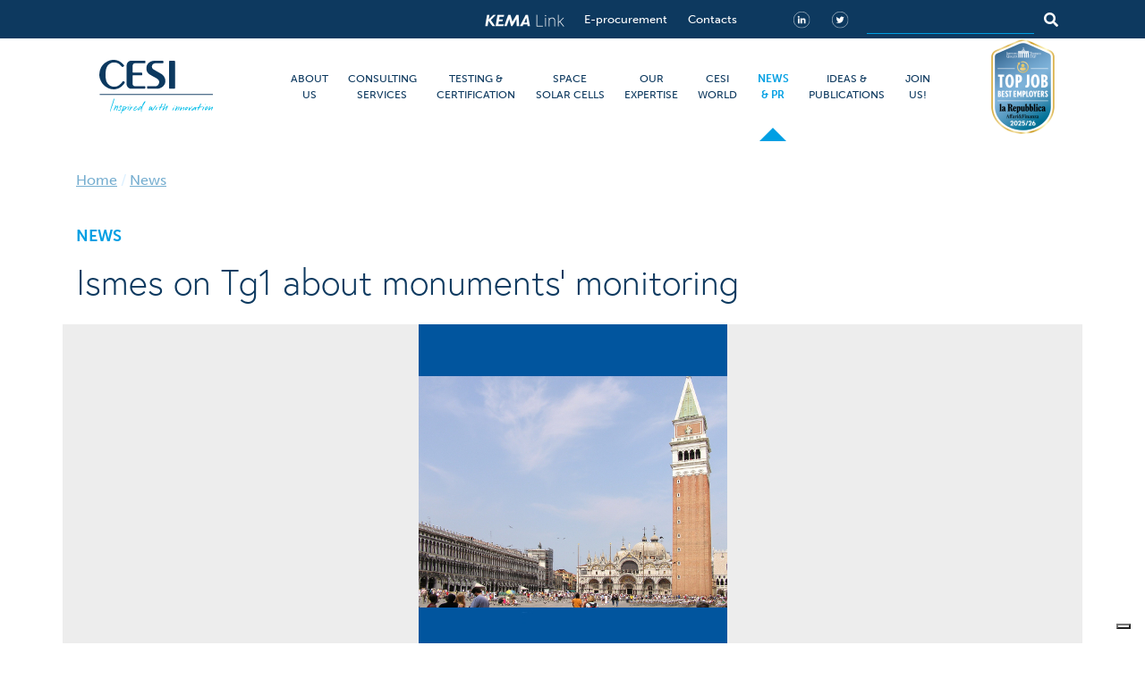

--- FILE ---
content_type: text/html; charset=UTF-8
request_url: https://www.cesi.it/news/2016/ismes-on-tg1-about-monuments-monitoring/
body_size: 25436
content:
<!doctype html>
<html lang="en-US">

<head>
    <meta charset="UTF-8">
    <meta name="viewport" content="width=device-width, initial-scale=1">
    <link rel="profile" href="https://gmpg.org/xfn/11">

    <!-- Google Tag Manager -->
    <script>
        (function(w, d, s, l, i) {
            w[l] = w[l] || [];
            w[l].push({
                'gtm.start': new Date().getTime(),
                event: 'gtm.js'
            });
            var f = d.getElementsByTagName(s)[0],
                j = d.createElement(s),
                dl = l != 'dataLayer' ? '&l=' + l : '';
            j.async = true;
            j.src =
                'https://www.googletagmanager.com/gtm.js?id=' + i + dl;
            f.parentNode.insertBefore(j, f);
        })(window, document, 'script', 'dataLayer', 'GTM-NMR3FPB');
    </script>
    <!-- End Google Tag Manager -->

    <script type="text/javascript">
    (function(c,l,a,r,i,t,y){
        c[a]=c[a]||function(){(c[a].q=c[a].q||[]).push(arguments)};
        t=l.createElement(r);t.async=1;t.src="https://www.clarity.ms/tag/"+i;
        y=l.getElementsByTagName(r)[0];y.parentNode.insertBefore(t,y);
    })(window, document, "clarity", "script", "j289k52ty2");
</script>

<style>
     body.page-template-template-singleservice .post-content > figure:first-child {
          border-bottom: 2px solid #0d395f;
          padding-bottom: 16px;
          margin-bottom: 16px;
     }
     a.nostyle-a {
          color: inherit !important;
          text-decoration: none !important;
          cursor: text;
     }
#mega-menu .menu-elm .menu-container fieldset.double-overrided {
          margin-top: -48px !important;
     }
.noStyle {
    color: inherit !important;
    text-decoration: none !important;
    cursor: text;
}
</style>    <script type="text/javascript">
        var _iub = _iub || [];
        _iub.csConfiguration = {
            "invalidateConsentWithoutLog": true,
            "consentOnContinuedBrowsing": false,
            "whitelabel": false,
            "lang": "en-GB",
            "floatingPreferencesButtonDisplay": "bottom-right",
            "siteId": 2512418,
            "perPurposeConsent": true,
            "cookiePolicyId": 50997194,
            "banner": {
                "closeButtonRejects": true,
                "acceptButtonDisplay": true,
                "customizeButtonDisplay": true,
                "explicitWithdrawal": true,
                "position": "float-bottom-center",
                "brandBackgroundColor": "none",
                "brandTextColor": "black",
                "acceptButtonColor": "#009fe3",
                "acceptButtonCaptionColor": "white",
                "customizeButtonColor": "#DADADA",
                "customizeButtonCaptionColor": "#4D4D4D",
                "rejectButtonColor": "#0073CE",
                "rejectButtonCaptionColor": "white",
                "textColor": "#ffffff",
                "backgroundColor": "#0d395f",
                "rejectButtonDisplay": true
            }
        };
    </script>
    <script type="text/javascript" src="//cdn.iubenda.com/cs/iubenda_cs.js" charset="UTF-8" async></script>
    <link rel="apple-touch-icon" sizes="180x180" href="https://www.cesi.it/app/themes/cesi/images/favicons/apple-touch-icon.png">
    <link rel="icon" type="image/png" sizes="32x32" href="https://www.cesi.it/app/themes/cesi/images/favicons/favicon-32x32.png">
    <link rel="icon" type="image/png" sizes="16x16" href="https://www.cesi.it/app/themes/cesi/images/favicons/favicon-16x16.png">
    <link rel="manifest" href="https://www.cesi.it/app/themes/cesi/images/favicons/site.webmanifest">
    <link rel="mask-icon" href="https://www.cesi.it/app/themes/cesi/images/favicons/safari-pinned-tab.svg" color="#5bbad5">
    <meta name="msapplication-TileColor" content="#0d395f">
    <meta name="theme-color" content="#0d395f">


    <meta name='robots' content='index, follow, max-image-preview:large, max-snippet:-1, max-video-preview:-1' />

	<!-- This site is optimized with the Yoast SEO plugin v24.5 - https://yoast.com/wordpress/plugins/seo/ -->
	<title>Ismes on Tg1 about monuments’ monitoring - CESI</title>
	<meta name="description" content="Tg1, the most watched Italian newscast, broadcasted during its prime time edition a brief reportage about the monitoring system that CESI through Ismes manages to safeguard some of the most important Italian historical monuments. The reportage was shot on the St Mark&#039;s Campanile and it shows how the system works and what are the main variables that it measures. During the reportage, the Director of the Engineering and Environment Division of CESI and General Director of Ismes, Domenico Andreis, highlighted the importance of this activity and how much it is significant to preserve these treasures." />
	<link rel="canonical" href="https://www.cesi.it/news/2016/ismes-on-tg1-about-monuments-monitoring/" />
	<meta property="og:locale" content="en_US" />
	<meta property="og:type" content="article" />
	<meta property="og:title" content="Ismes on Tg1 about monuments’ monitoring - CESI" />
	<meta property="og:description" content="Tg1, the most watched Italian newscast, broadcasted during its prime time edition a brief reportage about the monitoring system that CESI through Ismes manages to safeguard some of the most important Italian historical monuments. The reportage was shot on the St Mark&#039;s Campanile and it shows how the system works and what are the main variables that it measures. During the reportage, the Director of the Engineering and Environment Division of CESI and General Director of Ismes, Domenico Andreis, highlighted the importance of this activity and how much it is significant to preserve these treasures." />
	<meta property="og:url" content="https://www.cesi.it/news/2016/ismes-on-tg1-about-monuments-monitoring/" />
	<meta property="og:site_name" content="CESI" />
	<meta property="article:published_time" content="2016-05-23T00:00:00+00:00" />
	<meta property="article:modified_time" content="2024-10-14T09:32:12+00:00" />
	<meta property="og:image" content="https://www.cesi.it/app/uploads/2019/12/San_Marco-lb.jpg" />
	<meta property="og:image:width" content="345" />
	<meta property="og:image:height" content="375" />
	<meta property="og:image:type" content="image/jpeg" />
	<meta name="author" content="Mazzmedia" />
	<meta name="twitter:card" content="summary_large_image" />
	<meta name="twitter:label1" content="Written by" />
	<meta name="twitter:data1" content="Mazzmedia" />
	<meta name="twitter:label2" content="Est. reading time" />
	<meta name="twitter:data2" content="1 minute" />
	<script type="application/ld+json" class="yoast-schema-graph">{"@context":"https://schema.org","@graph":[{"@type":"Article","@id":"https://www.cesi.it/news/2016/ismes-on-tg1-about-monuments-monitoring/#article","isPartOf":{"@id":"https://www.cesi.it/news/2016/ismes-on-tg1-about-monuments-monitoring/"},"author":{"name":"Mazzmedia","@id":"https://www.cesi.it/#/schema/person/89eaa005ccf5909e563bf6331d6533cc"},"headline":"Ismes on Tg1 about monuments’ monitoring","datePublished":"2016-05-23T00:00:00+00:00","dateModified":"2024-10-14T09:32:12+00:00","mainEntityOfPage":{"@id":"https://www.cesi.it/news/2016/ismes-on-tg1-about-monuments-monitoring/"},"wordCount":186,"publisher":{"@id":"https://www.cesi.it/#organization"},"image":{"@id":"https://www.cesi.it/news/2016/ismes-on-tg1-about-monuments-monitoring/#primaryimage"},"thumbnailUrl":"https://www.cesi.it/app/uploads/2019/12/San_Marco-lb.jpg","articleSection":["News"],"inLanguage":"en-US"},{"@type":"WebPage","@id":"https://www.cesi.it/news/2016/ismes-on-tg1-about-monuments-monitoring/","url":"https://www.cesi.it/news/2016/ismes-on-tg1-about-monuments-monitoring/","name":"Ismes on Tg1 about monuments’ monitoring - CESI","isPartOf":{"@id":"https://www.cesi.it/#website"},"primaryImageOfPage":{"@id":"https://www.cesi.it/news/2016/ismes-on-tg1-about-monuments-monitoring/#primaryimage"},"image":{"@id":"https://www.cesi.it/news/2016/ismes-on-tg1-about-monuments-monitoring/#primaryimage"},"thumbnailUrl":"https://www.cesi.it/app/uploads/2019/12/San_Marco-lb.jpg","datePublished":"2016-05-23T00:00:00+00:00","dateModified":"2024-10-14T09:32:12+00:00","description":"Tg1, the most watched Italian newscast, broadcasted during its prime time edition a brief reportage about the monitoring system that CESI through Ismes manages to safeguard some of the most important Italian historical monuments. The reportage was shot on the St Mark's Campanile and it shows how the system works and what are the main variables that it measures. During the reportage, the Director of the Engineering and Environment Division of CESI and General Director of Ismes, Domenico Andreis, highlighted the importance of this activity and how much it is significant to preserve these treasures.","breadcrumb":{"@id":"https://www.cesi.it/news/2016/ismes-on-tg1-about-monuments-monitoring/#breadcrumb"},"inLanguage":"en-US","potentialAction":[{"@type":"ReadAction","target":["https://www.cesi.it/news/2016/ismes-on-tg1-about-monuments-monitoring/"]}]},{"@type":"ImageObject","inLanguage":"en-US","@id":"https://www.cesi.it/news/2016/ismes-on-tg1-about-monuments-monitoring/#primaryimage","url":"https://www.cesi.it/app/uploads/2019/12/San_Marco-lb.jpg","contentUrl":"https://www.cesi.it/app/uploads/2019/12/San_Marco-lb.jpg","width":345,"height":375},{"@type":"BreadcrumbList","@id":"https://www.cesi.it/news/2016/ismes-on-tg1-about-monuments-monitoring/#breadcrumb","itemListElement":[{"@type":"ListItem","position":1,"name":"Home","item":"https://www.cesi.it/"},{"@type":"ListItem","position":2,"name":"News","item":"https://www.cesi.it/news/"},{"@type":"ListItem","position":3,"name":"Ismes on Tg1 about monuments’ monitoring"}]},{"@type":"WebSite","@id":"https://www.cesi.it/#website","url":"https://www.cesi.it/","name":"CESI","description":"Testing Consulting Engineering Environment","publisher":{"@id":"https://www.cesi.it/#organization"},"potentialAction":[{"@type":"SearchAction","target":{"@type":"EntryPoint","urlTemplate":"https://www.cesi.it/?s={search_term_string}"},"query-input":{"@type":"PropertyValueSpecification","valueRequired":true,"valueName":"search_term_string"}}],"inLanguage":"en-US"},{"@type":"Organization","@id":"https://www.cesi.it/#organization","name":"CESI","url":"https://www.cesi.it/","logo":{"@type":"ImageObject","inLanguage":"en-US","@id":"https://www.cesi.it/#/schema/logo/image/","url":"https://www.cesi.it/app/uploads/2019/11/cesi-logo.png","contentUrl":"https://www.cesi.it/app/uploads/2019/11/cesi-logo.png","width":153,"height":62,"caption":"CESI"},"image":{"@id":"https://www.cesi.it/#/schema/logo/image/"}},{"@type":"Person","@id":"https://www.cesi.it/#/schema/person/89eaa005ccf5909e563bf6331d6533cc","name":"Mazzmedia","image":{"@type":"ImageObject","inLanguage":"en-US","@id":"https://www.cesi.it/#/schema/person/image/","url":"https://secure.gravatar.com/avatar/7636f62f8a8973e147df675a3e7e3715?s=96&d=mm&r=g","contentUrl":"https://secure.gravatar.com/avatar/7636f62f8a8973e147df675a3e7e3715?s=96&d=mm&r=g","caption":"Mazzmedia"}}]}</script>
	<!-- / Yoast SEO plugin. -->


<link rel='dns-prefetch' href='//static.addtoany.com' />
<link rel='dns-prefetch' href='//maps.googleapis.com' />
<link rel="alternate" type="application/rss+xml" title="CESI &raquo; Feed" href="https://www.cesi.it/feed/" />
<link rel="alternate" type="application/rss+xml" title="CESI &raquo; Comments Feed" href="https://www.cesi.it/comments/feed/" />
<style id='wp-emoji-styles-inline-css' type='text/css'>

	img.wp-smiley, img.emoji {
		display: inline !important;
		border: none !important;
		box-shadow: none !important;
		height: 1em !important;
		width: 1em !important;
		margin: 0 0.07em !important;
		vertical-align: -0.1em !important;
		background: none !important;
		padding: 0 !important;
	}
</style>
<link rel='stylesheet' id='wp-block-library-css' href='https://www.cesi.it/wp/wp-includes/css/dist/block-library/style.min.css?ver=b7bcc3e695ca03dfd4f89989e8d85539' type='text/css' media='all' />
<style id='elasticpress-related-posts-style-inline-css' type='text/css'>
.editor-styles-wrapper .wp-block-elasticpress-related-posts ul,.wp-block-elasticpress-related-posts ul{list-style-type:none;padding:0}.editor-styles-wrapper .wp-block-elasticpress-related-posts ul li a>div{display:inline}

</style>
<style id='classic-theme-styles-inline-css' type='text/css'>
/*! This file is auto-generated */
.wp-block-button__link{color:#fff;background-color:#32373c;border-radius:9999px;box-shadow:none;text-decoration:none;padding:calc(.667em + 2px) calc(1.333em + 2px);font-size:1.125em}.wp-block-file__button{background:#32373c;color:#fff;text-decoration:none}
</style>
<style id='global-styles-inline-css' type='text/css'>
body{--wp--preset--color--black: #000000;--wp--preset--color--cyan-bluish-gray: #abb8c3;--wp--preset--color--white: #ffffff;--wp--preset--color--pale-pink: #f78da7;--wp--preset--color--vivid-red: #cf2e2e;--wp--preset--color--luminous-vivid-orange: #ff6900;--wp--preset--color--luminous-vivid-amber: #fcb900;--wp--preset--color--light-green-cyan: #7bdcb5;--wp--preset--color--vivid-green-cyan: #00d084;--wp--preset--color--pale-cyan-blue: #8ed1fc;--wp--preset--color--vivid-cyan-blue: #0693e3;--wp--preset--color--vivid-purple: #9b51e0;--wp--preset--gradient--vivid-cyan-blue-to-vivid-purple: linear-gradient(135deg,rgba(6,147,227,1) 0%,rgb(155,81,224) 100%);--wp--preset--gradient--light-green-cyan-to-vivid-green-cyan: linear-gradient(135deg,rgb(122,220,180) 0%,rgb(0,208,130) 100%);--wp--preset--gradient--luminous-vivid-amber-to-luminous-vivid-orange: linear-gradient(135deg,rgba(252,185,0,1) 0%,rgba(255,105,0,1) 100%);--wp--preset--gradient--luminous-vivid-orange-to-vivid-red: linear-gradient(135deg,rgba(255,105,0,1) 0%,rgb(207,46,46) 100%);--wp--preset--gradient--very-light-gray-to-cyan-bluish-gray: linear-gradient(135deg,rgb(238,238,238) 0%,rgb(169,184,195) 100%);--wp--preset--gradient--cool-to-warm-spectrum: linear-gradient(135deg,rgb(74,234,220) 0%,rgb(151,120,209) 20%,rgb(207,42,186) 40%,rgb(238,44,130) 60%,rgb(251,105,98) 80%,rgb(254,248,76) 100%);--wp--preset--gradient--blush-light-purple: linear-gradient(135deg,rgb(255,206,236) 0%,rgb(152,150,240) 100%);--wp--preset--gradient--blush-bordeaux: linear-gradient(135deg,rgb(254,205,165) 0%,rgb(254,45,45) 50%,rgb(107,0,62) 100%);--wp--preset--gradient--luminous-dusk: linear-gradient(135deg,rgb(255,203,112) 0%,rgb(199,81,192) 50%,rgb(65,88,208) 100%);--wp--preset--gradient--pale-ocean: linear-gradient(135deg,rgb(255,245,203) 0%,rgb(182,227,212) 50%,rgb(51,167,181) 100%);--wp--preset--gradient--electric-grass: linear-gradient(135deg,rgb(202,248,128) 0%,rgb(113,206,126) 100%);--wp--preset--gradient--midnight: linear-gradient(135deg,rgb(2,3,129) 0%,rgb(40,116,252) 100%);--wp--preset--font-size--small: 13px;--wp--preset--font-size--medium: 20px;--wp--preset--font-size--large: 36px;--wp--preset--font-size--x-large: 42px;--wp--preset--spacing--20: 0.44rem;--wp--preset--spacing--30: 0.67rem;--wp--preset--spacing--40: 1rem;--wp--preset--spacing--50: 1.5rem;--wp--preset--spacing--60: 2.25rem;--wp--preset--spacing--70: 3.38rem;--wp--preset--spacing--80: 5.06rem;--wp--preset--shadow--natural: 6px 6px 9px rgba(0, 0, 0, 0.2);--wp--preset--shadow--deep: 12px 12px 50px rgba(0, 0, 0, 0.4);--wp--preset--shadow--sharp: 6px 6px 0px rgba(0, 0, 0, 0.2);--wp--preset--shadow--outlined: 6px 6px 0px -3px rgba(255, 255, 255, 1), 6px 6px rgba(0, 0, 0, 1);--wp--preset--shadow--crisp: 6px 6px 0px rgba(0, 0, 0, 1);}:where(.is-layout-flex){gap: 0.5em;}:where(.is-layout-grid){gap: 0.5em;}body .is-layout-flex{display: flex;}body .is-layout-flex{flex-wrap: wrap;align-items: center;}body .is-layout-flex > *{margin: 0;}body .is-layout-grid{display: grid;}body .is-layout-grid > *{margin: 0;}:where(.wp-block-columns.is-layout-flex){gap: 2em;}:where(.wp-block-columns.is-layout-grid){gap: 2em;}:where(.wp-block-post-template.is-layout-flex){gap: 1.25em;}:where(.wp-block-post-template.is-layout-grid){gap: 1.25em;}.has-black-color{color: var(--wp--preset--color--black) !important;}.has-cyan-bluish-gray-color{color: var(--wp--preset--color--cyan-bluish-gray) !important;}.has-white-color{color: var(--wp--preset--color--white) !important;}.has-pale-pink-color{color: var(--wp--preset--color--pale-pink) !important;}.has-vivid-red-color{color: var(--wp--preset--color--vivid-red) !important;}.has-luminous-vivid-orange-color{color: var(--wp--preset--color--luminous-vivid-orange) !important;}.has-luminous-vivid-amber-color{color: var(--wp--preset--color--luminous-vivid-amber) !important;}.has-light-green-cyan-color{color: var(--wp--preset--color--light-green-cyan) !important;}.has-vivid-green-cyan-color{color: var(--wp--preset--color--vivid-green-cyan) !important;}.has-pale-cyan-blue-color{color: var(--wp--preset--color--pale-cyan-blue) !important;}.has-vivid-cyan-blue-color{color: var(--wp--preset--color--vivid-cyan-blue) !important;}.has-vivid-purple-color{color: var(--wp--preset--color--vivid-purple) !important;}.has-black-background-color{background-color: var(--wp--preset--color--black) !important;}.has-cyan-bluish-gray-background-color{background-color: var(--wp--preset--color--cyan-bluish-gray) !important;}.has-white-background-color{background-color: var(--wp--preset--color--white) !important;}.has-pale-pink-background-color{background-color: var(--wp--preset--color--pale-pink) !important;}.has-vivid-red-background-color{background-color: var(--wp--preset--color--vivid-red) !important;}.has-luminous-vivid-orange-background-color{background-color: var(--wp--preset--color--luminous-vivid-orange) !important;}.has-luminous-vivid-amber-background-color{background-color: var(--wp--preset--color--luminous-vivid-amber) !important;}.has-light-green-cyan-background-color{background-color: var(--wp--preset--color--light-green-cyan) !important;}.has-vivid-green-cyan-background-color{background-color: var(--wp--preset--color--vivid-green-cyan) !important;}.has-pale-cyan-blue-background-color{background-color: var(--wp--preset--color--pale-cyan-blue) !important;}.has-vivid-cyan-blue-background-color{background-color: var(--wp--preset--color--vivid-cyan-blue) !important;}.has-vivid-purple-background-color{background-color: var(--wp--preset--color--vivid-purple) !important;}.has-black-border-color{border-color: var(--wp--preset--color--black) !important;}.has-cyan-bluish-gray-border-color{border-color: var(--wp--preset--color--cyan-bluish-gray) !important;}.has-white-border-color{border-color: var(--wp--preset--color--white) !important;}.has-pale-pink-border-color{border-color: var(--wp--preset--color--pale-pink) !important;}.has-vivid-red-border-color{border-color: var(--wp--preset--color--vivid-red) !important;}.has-luminous-vivid-orange-border-color{border-color: var(--wp--preset--color--luminous-vivid-orange) !important;}.has-luminous-vivid-amber-border-color{border-color: var(--wp--preset--color--luminous-vivid-amber) !important;}.has-light-green-cyan-border-color{border-color: var(--wp--preset--color--light-green-cyan) !important;}.has-vivid-green-cyan-border-color{border-color: var(--wp--preset--color--vivid-green-cyan) !important;}.has-pale-cyan-blue-border-color{border-color: var(--wp--preset--color--pale-cyan-blue) !important;}.has-vivid-cyan-blue-border-color{border-color: var(--wp--preset--color--vivid-cyan-blue) !important;}.has-vivid-purple-border-color{border-color: var(--wp--preset--color--vivid-purple) !important;}.has-vivid-cyan-blue-to-vivid-purple-gradient-background{background: var(--wp--preset--gradient--vivid-cyan-blue-to-vivid-purple) !important;}.has-light-green-cyan-to-vivid-green-cyan-gradient-background{background: var(--wp--preset--gradient--light-green-cyan-to-vivid-green-cyan) !important;}.has-luminous-vivid-amber-to-luminous-vivid-orange-gradient-background{background: var(--wp--preset--gradient--luminous-vivid-amber-to-luminous-vivid-orange) !important;}.has-luminous-vivid-orange-to-vivid-red-gradient-background{background: var(--wp--preset--gradient--luminous-vivid-orange-to-vivid-red) !important;}.has-very-light-gray-to-cyan-bluish-gray-gradient-background{background: var(--wp--preset--gradient--very-light-gray-to-cyan-bluish-gray) !important;}.has-cool-to-warm-spectrum-gradient-background{background: var(--wp--preset--gradient--cool-to-warm-spectrum) !important;}.has-blush-light-purple-gradient-background{background: var(--wp--preset--gradient--blush-light-purple) !important;}.has-blush-bordeaux-gradient-background{background: var(--wp--preset--gradient--blush-bordeaux) !important;}.has-luminous-dusk-gradient-background{background: var(--wp--preset--gradient--luminous-dusk) !important;}.has-pale-ocean-gradient-background{background: var(--wp--preset--gradient--pale-ocean) !important;}.has-electric-grass-gradient-background{background: var(--wp--preset--gradient--electric-grass) !important;}.has-midnight-gradient-background{background: var(--wp--preset--gradient--midnight) !important;}.has-small-font-size{font-size: var(--wp--preset--font-size--small) !important;}.has-medium-font-size{font-size: var(--wp--preset--font-size--medium) !important;}.has-large-font-size{font-size: var(--wp--preset--font-size--large) !important;}.has-x-large-font-size{font-size: var(--wp--preset--font-size--x-large) !important;}
.wp-block-navigation a:where(:not(.wp-element-button)){color: inherit;}
:where(.wp-block-post-template.is-layout-flex){gap: 1.25em;}:where(.wp-block-post-template.is-layout-grid){gap: 1.25em;}
:where(.wp-block-columns.is-layout-flex){gap: 2em;}:where(.wp-block-columns.is-layout-grid){gap: 2em;}
.wp-block-pullquote{font-size: 1.5em;line-height: 1.6;}
</style>
<link rel='stylesheet' id='cesi-style-css' href='https://www.cesi.it/app/themes/cesi/css/style.css?ver=20231113' type='text/css' media='all' />
<link rel='stylesheet' id='elasticpress-facets-css' href='https://www.cesi.it/app/plugins/elasticpress/dist/css/facets-styles.css?ver=6bf8a1bf958961284a92' type='text/css' media='all' />
<link rel='stylesheet' id='searchterm-highlighting-css' href='https://www.cesi.it/app/plugins/elasticpress/dist/css/highlighting-styles.css?ver=252562c4ed9241547293' type='text/css' media='all' />
<link rel='stylesheet' id='addtoany-css' href='https://www.cesi.it/app/plugins/add-to-any/addtoany.min.css?ver=1.16' type='text/css' media='all' />
<script type="text/javascript" id="addtoany-core-js-before">
/* <![CDATA[ */
window.a2a_config=window.a2a_config||{};a2a_config.callbacks=[];a2a_config.overlays=[];a2a_config.templates={};
a2a_config.icon_color="transparent,#ffffff";
/* ]]> */
</script>
<script type="text/javascript" defer src="https://static.addtoany.com/menu/page.js" id="addtoany-core-js"></script>
<script type="text/javascript" src="https://www.cesi.it/app/themes/cesi/js/index.js?ver=20230627" id="jquery-js"></script>
<script type="text/javascript" defer src="https://www.cesi.it/app/plugins/add-to-any/addtoany.min.js?ver=1.1" id="addtoany-jquery-js"></script>
<link rel="https://api.w.org/" href="https://www.cesi.it/wp-json/" /><link rel="alternate" type="application/json" href="https://www.cesi.it/wp-json/wp/v2/posts/1600" /><link rel="EditURI" type="application/rsd+xml" title="RSD" href="https://www.cesi.it/wp/xmlrpc.php?rsd" />

<link rel='shortlink' href='https://www.cesi.it/?p=1600' />
<link rel="alternate" type="application/json+oembed" href="https://www.cesi.it/wp-json/oembed/1.0/embed?url=https%3A%2F%2Fwww.cesi.it%2Fnews%2F2016%2Fismes-on-tg1-about-monuments-monitoring%2F" />
<link rel="alternate" type="text/xml+oembed" href="https://www.cesi.it/wp-json/oembed/1.0/embed?url=https%3A%2F%2Fwww.cesi.it%2Fnews%2F2016%2Fismes-on-tg1-about-monuments-monitoring%2F&#038;format=xml" />
<link rel="llms-sitemap" href="https://www.cesi.it/llms.txt" />

        <!--<script>
        $(document).ready(function() {
            $('.form-search').submit(function(e) {
                e.preventDefault();
                var searched = $(this).find('[name="s"]').val();
                var newSearched = searched.replace(/ /g, '-');
                window.location.href = "/search/" + newSearched + "/";
            });
        })
    </script>-->
</head>

<body class="post-template-default single single-post postid-1600 single-format-standard wp-custom-logo no-sidebar">
    <!-- Google Tag Manager (noscript) -->
    <noscript><iframe src="https://www.googletagmanager.com/ns.html?id=GTM-NMR3FPB" height="0" width="0" style="display:none;visibility:hidden"></iframe></noscript>
    <!-- End Google Tag Manager (noscript) -->

    
    <div id="mega-menu" style="display: none;">
        <div id="menu-about" class="menu-elm">
                        <div class="bg-custom">
                <div class="container">
                    <div class="row pt-4">
                        <div class="col align-self-center pr-4">
                            <hr>
                        </div>
                                                    <div class="col-auto mx-auto text-center text-primary title">
                                Shape your energy future <br />with a trusted and innovative partner                            </div>
                            <div class="col align-self-center pl-4">
                                <hr>
                            </div>
                                            </div>
                    <div class="row">
                        <div class="col-12 text-right">
                            <img src="https://www.cesi.it/app/themes/cesi/images/menu/close.png" alt="Close Menu" class="img-fluid close-menu">
                        </div>
                    </div>
                </div>
            </div>
            <div class="menu-container container">
                <div class="row">
                                            <div class="col-4">
                            <fieldset>
                                <legend>Overview</legend>
                                <div class="row">
                                    <div class="col-12">
                                        <ul class="list-group list-group-flush list-icon">
                                                                                            <li class="list-group-item">
                                                    <a href="https://www.cesi.it/about-us/overview/#profile" class="close-main-menu">
                                                                                                                    <div>
                                                                <div class="icon" style="background-image: url('https://www.cesi.it/app/uploads/2019/12/01-profile-1.png')"></div>
                                                            </div>
                                                                                                                <div>Profile</div>
                                                    </a>
                                                </li>
                                                                                            <li class="list-group-item">
                                                    <a href="https://www.cesi.it/about-us/overview/#facts-figures" class="close-main-menu">
                                                                                                                    <div>
                                                                <div class="icon" style="background-image: url('https://www.cesi.it/app/uploads/2019/12/02-facts-figures-1.png')"></div>
                                                            </div>
                                                                                                                <div>Facts and figures</div>
                                                    </a>
                                                </li>
                                                                                            <li class="list-group-item">
                                                    <a href="https://www.cesi.it/about-us/corporate-governance/" class="close-main-menu">
                                                                                                                    <div>
                                                                <div class="icon" style="background-image: url('https://www.cesi.it/app/uploads/2019/12/03-board-directors-1.png')"></div>
                                                            </div>
                                                                                                                <div>Corporate Governance</div>
                                                    </a>
                                                </li>
                                                                                            <li class="list-group-item">
                                                    <a href="https://www.cesi.it/about-us/management-team/" class="close-main-menu">
                                                                                                                    <div>
                                                                <div class="icon" style="background-image: url('https://www.cesi.it/app/uploads/2019/12/04-managing-1.png')"></div>
                                                            </div>
                                                                                                                <div>Group Management Team</div>
                                                    </a>
                                                </li>
                                                                                            <li class="list-group-item">
                                                    <a href="https://www.cesi.it/about-us/group-organization/" class="close-main-menu">
                                                                                                                    <div>
                                                                <div class="icon" style="background-image: url('https://www.cesi.it/app/uploads/2021/01/icon-menu-organization.png')"></div>
                                                            </div>
                                                                                                                <div>Group organization</div>
                                                    </a>
                                                </li>
                                                                                            <li class="list-group-item">
                                                    <a href="https://www.cesi.it/about-us/history/" class="close-main-menu">
                                                                                                                    <div>
                                                                <div class="icon" style="background-image: url('https://www.cesi.it/app/uploads/2019/12/05-history-1.png')"></div>
                                                            </div>
                                                                                                                <div>CESI History</div>
                                                    </a>
                                                </li>
                                                                                            <li class="list-group-item">
                                                    <a href="https://www.cesi.it/about-us/overview/#cesi-subsidiares" class="close-main-menu">
                                                                                                                    <div>
                                                                <div class="icon" style="background-image: url('https://www.cesi.it/app/uploads/2019/12/subsidiaries-1.png')"></div>
                                                            </div>
                                                                                                                <div>Cesi Subsidiaries and Brands</div>
                                                    </a>
                                                </li>
                                                                                            <li class="list-group-item">
                                                    <a href="https://www.cesi.it/about-us/accreditations-certifications/" class="close-main-menu">
                                                                                                                    <div>
                                                                <div class="icon" style="background-image: url('https://www.cesi.it/app/uploads/2020/11/accreditations-certification-menu.png')"></div>
                                                            </div>
                                                                                                                <div>Accreditations &#038; Certifications</div>
                                                    </a>
                                                </li>
                                                                                    </ul>
                                    </div>
                                </div>
                            </fieldset>
                        </div>
                                            <div class="col-4">
                            <fieldset>
                                <legend>Mission & Values</legend>
                                <div class="row">
                                    <div class="col-12">
                                        <ul class="list-group list-group-flush list-icon">
                                                                                            <li class="list-group-item">
                                                    <a href="https://www.cesi.it/about-us/overview/#mission-values" class="close-main-menu">
                                                                                                                    <div>
                                                                <div class="icon" style="background-image: url('https://www.cesi.it/app/uploads/2019/12/07-mission-1.png')"></div>
                                                            </div>
                                                                                                                <div>Mission</div>
                                                    </a>
                                                </li>
                                                                                    </ul>
                                    </div>
                                </div>
                            </fieldset>
                        </div>
                                            <div class="col-4">
                            <fieldset>
                                <legend>Working Responsibly</legend>
                                <div class="row">
                                    <div class="col-12">
                                        <ul class="list-group list-group-flush list-icon">
                                                                                            <li class="list-group-item">
                                                    <a href="https://www.cesi.it/about-us/overview/#code-ethics" class="close-main-menu">
                                                                                                                    <div>
                                                                <div class="icon" style="background-image: url('https://www.cesi.it/app/uploads/2019/12/09-code-of-ethics-1.png')"></div>
                                                            </div>
                                                                                                                <div>Code of ethics</div>
                                                    </a>
                                                </li>
                                                                                            <li class="list-group-item">
                                                    <a href="https://www.cesi.it/about-us/sustainability-policy/" class="close-main-menu">
                                                                                                                    <div>
                                                                <div class="icon" style="background-image: url('https://www.cesi.it/app/uploads/2023/11/sustainability-policy.png')"></div>
                                                            </div>
                                                                                                                <div>Sustainability Policy</div>
                                                    </a>
                                                </li>
                                                                                            <li class="list-group-item">
                                                    <a href="https://www.cesi.it/about-us/environment-safety-and-quality/" class="close-main-menu">
                                                                                                                    <div>
                                                                <div class="icon" style="background-image: url('https://www.cesi.it/app/uploads/2019/12/10-environment-1.png')"></div>
                                                            </div>
                                                                                                                <div>Environment, Safety and Quality</div>
                                                    </a>
                                                </li>
                                                                                            <li class="list-group-item">
                                                    <a href="https://www.cesi.it/about-us/anti-corruption/" class="close-main-menu">
                                                                                                                    <div>
                                                                <div class="icon" style="background-image: url('https://www.cesi.it/app/uploads/2022/09/Icona_anticorruzione.png')"></div>
                                                            </div>
                                                                                                                <div>Anti-corruption</div>
                                                    </a>
                                                </li>
                                                                                            <li class="list-group-item">
                                                    <a href="https://www.cesi.it/about-us/organizational-model/" class="close-main-menu">
                                                                                                                    <div>
                                                                <div class="icon" style="background-image: url('https://www.cesi.it/app/uploads/2019/12/34-organizational-model.png')"></div>
                                                            </div>
                                                                                                                <div>Organizational Model</div>
                                                    </a>
                                                </li>
                                                                                    </ul>
                                    </div>
                                </div>
                            </fieldset>
                        </div>
                                    </div>
            </div>
        </div>
        <div id="menu-consulting" class="menu-elm">
                        <div class="bg-custom">
                <div class="container">
                    <div class="row pt-4">
                        <div class="col align-self-center pr-4">
                            <hr>
                        </div>
                                                    <div class="col-auto mx-auto text-center text-primary title">
                                Our expertise in the energy industry at your disposal<br /> through ad-hoc consultancies                             </div>
                            <div class="col align-self-center pl-4">
                                <hr>
                            </div>
                                            </div>
                    <div class="row">
                        <div class="col-12 text-right">
                            <img src="https://www.cesi.it/app/themes/cesi/images/menu/close.png" alt="Close Menu" class="img-fluid close-menu">
                        </div>
                    </div>
                </div>
            </div>
            <div class="menu-container container">
                <div class="text-center my-3 tabs-custom" id="tabsServices" role="tablist">
                                            <a class="btn btn-outline-primary rounded-pill font-europa mx-1 active" id="v-7745-tab" data-toggle="pill" href="#v-7745" role="tab" aria-controls="v-7745" aria-selected="true">
                            Energy                        </a>
                                            <a class="btn btn-outline-primary rounded-pill font-europa mx-1 " id="v-7777-tab" data-toggle="pill" href="#v-7777" role="tab" aria-controls="v-7777" aria-selected="false">
                            Ismes - Water & Infrastructure                        </a>
                                            <a class="btn btn-outline-primary rounded-pill font-europa mx-1 " id="v-7809-tab" data-toggle="pill" href="#v-7809" role="tab" aria-controls="v-7809" aria-selected="false">
                            Environment                        </a>
                                    </div>

                                <div class="tab-content" id="tabsServicesContent">
                                            <div class="tab-pane fade show active" id="v-7745" role="tabpanel" aria-labelledby="v-7745-tab">
                            <div class="row">
                                                                    <div class="col-6">
                                        <fieldset class="h-100">
                                            <legend>Services</legend>
                                            <div class="row">
                                                <div class="col-6">
                                                    <div class="nav flex-column nav-pills list-icon" id="v-pills-tab" role="tablist" aria-orientation="vertical">
                                                                                                                    <a class="nav-link active" id="v-7747-tab" data-toggle="pill" href="#v-7747" role="tab" aria-controls="v-7747" aria-selected="true">

                                                                                                                                    <div>
                                                                        <div class="icon" style="background-image: url('https://www.cesi.it/app/uploads/2022/07/11-advisory-1.png')"></div>
                                                                    </div>
                                                                                                                                <div>Advisory services</div>
                                                            </a>
                                                                                                                    <a class="nav-link " id="v-7751-tab" data-toggle="pill" href="#v-7751" role="tab" aria-controls="v-7751" aria-selected="true">

                                                                                                                                    <div>
                                                                        <div class="icon" style="background-image: url('https://www.cesi.it/app/uploads/2022/07/Engineering-consulting.png')"></div>
                                                                    </div>
                                                                                                                                <div>Engineering Consulting</div>
                                                            </a>
                                                                                                                    <a class="nav-link " id="v-7755-tab" data-toggle="pill" href="#v-7755" role="tab" aria-controls="v-7755" aria-selected="true">

                                                                                                                                    <div>
                                                                        <div class="icon" style="background-image: url('https://www.cesi.it/app/uploads/2022/07/13-operations.png')"></div>
                                                                    </div>
                                                                                                                                <div>Operation Optimization</div>
                                                            </a>
                                                                                                            </div>
                                                </div>
                                                <div class="col-6">
                                                    <div class="tab-content">

                                                                                                                    <div class="tab-pane fade show active" id="v-7747" role="tabpanel" aria-labelledby="v-7747-tab">
                                                                <ul class="list-group list-group-flush">
                                                                                                                                            <li class="list-group-item">
                                                                            <a href="https://www.cesi.it/consulting/energy/advisory-services/planning-studies/" class="close-main-menu ">Planning studies</a>
                                                                        </li>
                                                                                                                                            <li class="list-group-item">
                                                                            <a href="https://www.cesi.it/consulting/energy/advisory-services/operational-studies/" class="close-main-menu ">Operational studies</a>
                                                                        </li>
                                                                                                                                            <li class="list-group-item">
                                                                            <a href="https://www.cesi.it/consulting/energy/advisory-services/regulatory-and-market-studies/" class="close-main-menu ">Regulatory &#038; Market studies</a>
                                                                        </li>
                                                                                                                                    </ul>
                                                            </div>
                                                                                                                    <div class="tab-pane fade show " id="v-7751" role="tabpanel" aria-labelledby="v-7751-tab">
                                                                <ul class="list-group list-group-flush">
                                                                                                                                            <li class="list-group-item">
                                                                            <a href="https://www.cesi.it/consulting/energy/engineering-consulting/technical-specification-procurement-assistance/" class="close-main-menu ">Technical Specification &#038; Procurement Assistance</a>
                                                                        </li>
                                                                                                                                            <li class="list-group-item">
                                                                            <a href="https://www.cesi.it/consulting/energy/engineering-consulting/design-review/" class="close-main-menu ">Design Review</a>
                                                                        </li>
                                                                                                                                            <li class="list-group-item">
                                                                            <a href="https://www.cesi.it/consulting/energy/engineering-consulting/construction-and-commissioning-supervision/" class="close-main-menu ">Construction &#038; Commissioning Supervision</a>
                                                                        </li>
                                                                                                                                    </ul>
                                                            </div>
                                                                                                                    <div class="tab-pane fade show " id="v-7755" role="tabpanel" aria-labelledby="v-7755-tab">
                                                                <ul class="list-group list-group-flush">
                                                                                                                                            <li class="list-group-item">
                                                                            <a href="https://www.cesi.it/consulting/energy/operation-optimization/monitoring-systems/" class="close-main-menu ">Monitoring systems</a>
                                                                        </li>
                                                                                                                                            <li class="list-group-item">
                                                                            <a href="https://www.cesi.it/consulting/energy/operation-optimization/asset-management-and-maintenance-optimization/" class="close-main-menu ">Asset Management &#038; Maintenance Optimization</a>
                                                                        </li>
                                                                                                                                            <li class="list-group-item">
                                                                            <a href="https://www.cesi.it/consulting/energy/operation-optimization/grid-code-compliance/" class="close-main-menu ">Grid code compliance</a>
                                                                        </li>
                                                                                                                                    </ul>
                                                            </div>
                                                                                                            </div>
                                                </div>
                                            </div>
                                        </fieldset>
                                    </div>
                                                                    <div class="col-6">
                                        <fieldset class="h-100">
                                            <legend>Industries expertise</legend>
                                            <div class="row">
                                                <div class="col-6">
                                                    <div class="nav flex-column nav-pills list-icon" id="v-pills-tab" role="tablist" aria-orientation="vertical">
                                                                                                                    <a class="nav-link active" id="v-7867-tab" data-toggle="pill" href="#v-7867" role="tab" aria-controls="v-7867" aria-selected="true">

                                                                                                                                    <div>
                                                                        <div class="icon" style="background-image: url('https://www.cesi.it/app/uploads/2022/07/16-transmission.png')"></div>
                                                                    </div>
                                                                                                                                <div>Transmission &#038; Distribution</div>
                                                            </a>
                                                                                                                    <a class="nav-link " id="v-7765-tab" data-toggle="pill" href="#v-7765" role="tab" aria-controls="v-7765" aria-selected="true">

                                                                                                                                    <div>
                                                                        <div class="icon" style="background-image: url('https://www.cesi.it/app/uploads/2022/07/15-renewables.png')"></div>
                                                                    </div>
                                                                                                                                <div>Renewables &#038; Green Hydrogen</div>
                                                            </a>
                                                                                                                    <a class="nav-link " id="v-7769-tab" data-toggle="pill" href="#v-7769" role="tab" aria-controls="v-7769" aria-selected="true">

                                                                                                                                    <div>
                                                                        <div class="icon" style="background-image: url('https://www.cesi.it/app/uploads/2022/07/Storage-e-mobility.png')"></div>
                                                                    </div>
                                                                                                                                <div>Storage &#038; E-mobility</div>
                                                            </a>
                                                                                                                    <a class="nav-link " id="v-7773-tab" data-toggle="pill" href="#v-7773" role="tab" aria-controls="v-7773" aria-selected="true">

                                                                                                                                    <div>
                                                                        <div class="icon" style="background-image: url('https://www.cesi.it/app/uploads/2022/07/14-conventional-pp.png')"></div>
                                                                    </div>
                                                                                                                                <div>Conventional PP, Industrial &#038; Oil&#038;gas</div>
                                                            </a>
                                                                                                            </div>
                                                </div>
                                                <div class="col-6">
                                                    <div class="tab-content">

                                                                                                                    <div class="tab-pane fade show active" id="v-7867" role="tabpanel" aria-labelledby="v-7867-tab">
                                                                <ul class="list-group list-group-flush">
                                                                                                                                            <li class="list-group-item">
                                                                            <a href="https://www.cesi.it/our-expertise/industries/energy/transmission-and-distribution/hvdc-infrastructures/" class="close-main-menu ">HVDC Infrastructures</a>
                                                                        </li>
                                                                                                                                            <li class="list-group-item">
                                                                            <a href="https://www.cesi.it/our-expertise/industries/energy/transmission-and-distribution/hvac-infrastructures/" class="close-main-menu ">HVAC Infrastructures</a>
                                                                        </li>
                                                                                                                                            <li class="list-group-item">
                                                                            <a href="https://www.cesi.it/our-expertise/industries/energy/transmission-and-distribution/grid-modernisation/" class="close-main-menu ">Grid Modernisation</a>
                                                                        </li>
                                                                                                                                            <li class="list-group-item">
                                                                            <a href="https://www.cesi.it/our-expertise/industries/energy/transmission-and-distribution/scada-and-control-centers/" class="close-main-menu ">SCADA and Control Centers</a>
                                                                        </li>
                                                                                                                                    </ul>
                                                            </div>
                                                                                                                    <div class="tab-pane fade show " id="v-7765" role="tabpanel" aria-labelledby="v-7765-tab">
                                                                <ul class="list-group list-group-flush">
                                                                                                                                            <li class="list-group-item">
                                                                            <a href="https://www.cesi.it/our-expertise/industries/energy/renewables-green-hydrogen/solar/" class="close-main-menu ">Solar</a>
                                                                        </li>
                                                                                                                                            <li class="list-group-item">
                                                                            <a href="https://www.cesi.it/our-expertise/industries/energy/renewables-green-hydrogen/on-shore-and-off-shore-wind/" class="close-main-menu ">On-shore and Off-shore Wind</a>
                                                                        </li>
                                                                                                                                            <li class="list-group-item">
                                                                            <a href="https://www.cesi.it/our-expertise/industries/energy/renewables-green-hydrogen/green-hydrogen/" class="close-main-menu ">Green Hydrogen</a>
                                                                        </li>
                                                                                                                                    </ul>
                                                            </div>
                                                                                                                    <div class="tab-pane fade show " id="v-7769" role="tabpanel" aria-labelledby="v-7769-tab">
                                                                <ul class="list-group list-group-flush">
                                                                                                                                            <li class="list-group-item">
                                                                            <a href="https://www.cesi.it/our-expertise/industries/energy/storage-e-mobility/storage-infrastructures/" class="close-main-menu ">Storage infrastructures</a>
                                                                        </li>
                                                                                                                                            <li class="list-group-item">
                                                                            <a href="https://www.cesi.it/our-expertise/industries/energy/storage-e-mobility/e-mobility-infrastructures/" class="close-main-menu ">E-mobility infrastructures</a>
                                                                        </li>
                                                                                                                                            <li class="list-group-item">
                                                                            <a href="https://www.cesi.it/?page_id=7624" class="close-main-menu ">Virtual Power Plants and Aggregators</a>
                                                                        </li>
                                                                                                                                    </ul>
                                                            </div>
                                                                                                                    <div class="tab-pane fade show " id="v-7773" role="tabpanel" aria-labelledby="v-7773-tab">
                                                                <ul class="list-group list-group-flush">
                                                                                                                                            <li class="list-group-item">
                                                                            <a href="https://www.cesi.it/our-expertise/industries/energy/conventional-pp-industrial-and-oilgas/conventional-power-plants/" class="close-main-menu ">Conventional Power Plants</a>
                                                                        </li>
                                                                                                                                            <li class="list-group-item">
                                                                            <a href="https://www.cesi.it/our-expertise/industries/energy/conventional-pp-industrial-and-oilgas/industrial-plants/" class="close-main-menu ">Industrial Plants</a>
                                                                        </li>
                                                                                                                                            <li class="list-group-item">
                                                                            <a href="https://www.cesi.it/our-expertise/industries/energy/conventional-pp-industrial-and-oilgas/oilgas-infrastructures/" class="close-main-menu ">Oil&#038;Gas Infrastructures</a>
                                                                        </li>
                                                                                                                                    </ul>
                                                            </div>
                                                                                                            </div>
                                                </div>
                                            </div>
                                        </fieldset>
                                    </div>
                                                            </div>
                        </div>
                                            <div class="tab-pane fade " id="v-7777" role="tabpanel" aria-labelledby="v-7777-tab">
                            <div class="row">
                                                                    <div class="col-6">
                                        <fieldset class="h-100">
                                            <legend>Services</legend>
                                            <div class="row">
                                                <div class="col-6">
                                                    <div class="nav flex-column nav-pills list-icon" id="v-pills-tab" role="tablist" aria-orientation="vertical">
                                                                                                                    <a class="nav-link active" id="v-7779-tab" data-toggle="pill" href="#v-7779" role="tab" aria-controls="v-7779" aria-selected="true">

                                                                                                                                    <div>
                                                                        <div class="icon" style="background-image: url('https://www.cesi.it/app/uploads/2022/07/engineering.png')"></div>
                                                                    </div>
                                                                                                                                <div>Civil Engineering</div>
                                                            </a>
                                                                                                                    <a class="nav-link " id="v-7784-tab" data-toggle="pill" href="#v-7784" role="tab" aria-controls="v-7784" aria-selected="true">

                                                                                                                                    <div>
                                                                        <div class="icon" style="background-image: url('https://www.cesi.it/app/uploads/2022/07/monitoring-1.png')"></div>
                                                                    </div>
                                                                                                                                <div>Monitoring</div>
                                                            </a>
                                                                                                                    <a class="nav-link " id="v-7790-tab" data-toggle="pill" href="#v-7790" role="tab" aria-controls="v-7790" aria-selected="true">

                                                                                                                                    <div>
                                                                        <div class="icon" style="background-image: url('https://www.cesi.it/app/uploads/2022/07/testing-and-inspections-1.png')"></div>
                                                                    </div>
                                                                                                                                <div>Testing &#038; Inspections</div>
                                                            </a>
                                                                                                            </div>
                                                </div>
                                                <div class="col-6">
                                                    <div class="tab-content">

                                                                                                                    <div class="tab-pane fade show active" id="v-7779" role="tabpanel" aria-labelledby="v-7779-tab">
                                                                <ul class="list-group list-group-flush">
                                                                                                                                            <li class="list-group-item">
                                                                            <a href="https://www.cesi.it/consulting/ismes-water-and-infrastructure/civil-engineering/feasibility-studies/" class="close-main-menu ">Feasibility studies</a>
                                                                        </li>
                                                                                                                                            <li class="list-group-item">
                                                                            <a href="https://www.cesi.it/consulting/ismes-water-and-infrastructure/civil-engineering/preliminary-final-detailed-design/" class="close-main-menu ">Preliminary/final/detailed design</a>
                                                                        </li>
                                                                                                                                            <li class="list-group-item">
                                                                            <a href="https://www.cesi.it/consulting/ismes-water-and-infrastructure/civil-engineering/seismic-and-hydrogeological-risk-assessment/" class="close-main-menu ">Seismic &#038; hydrogeological risk assessment</a>
                                                                        </li>
                                                                                                                                            <li class="list-group-item">
                                                                            <a href="https://www.cesi.it/consulting/ismes-water-and-infrastructure/civil-engineering/works-supervision/" class="close-main-menu ">Works’ supervision</a>
                                                                        </li>
                                                                                                                                    </ul>
                                                            </div>
                                                                                                                    <div class="tab-pane fade show " id="v-7784" role="tabpanel" aria-labelledby="v-7784-tab">
                                                                <ul class="list-group list-group-flush">
                                                                                                                                            <li class="list-group-item">
                                                                            <a href="https://www.cesi.it/consulting/ismes-water-and-infrastructure/monitoring/monitoring-architecture-and-design/" class="close-main-menu ">Monitoring architecture &#038; design</a>
                                                                        </li>
                                                                                                                                            <li class="list-group-item">
                                                                            <a href="https://www.cesi.it/consulting/ismes-water-and-infrastructure/monitoring/installation-of-monitoring-systems/" class="close-main-menu ">Installation of monitoring systems</a>
                                                                        </li>
                                                                                                                                            <li class="list-group-item">
                                                                            <a href="https://www.cesi.it/consulting/ismes-water-and-infrastructure/monitoring/remote-assistance-and-maintenance-of-monitoring-systems/" class="close-main-menu ">Remote assistance &#038; Maintenance of monitoring systems</a>
                                                                        </li>
                                                                                                                                            <li class="list-group-item">
                                                                            <a href="https://www.cesi.it/consulting/ismes-water-and-infrastructure/monitoring/data-analyses/" class="close-main-menu ">Data analyses</a>
                                                                        </li>
                                                                                                                                    </ul>
                                                            </div>
                                                                                                                    <div class="tab-pane fade show " id="v-7790" role="tabpanel" aria-labelledby="v-7790-tab">
                                                                <ul class="list-group list-group-flush">
                                                                                                                                            <li class="list-group-item">
                                                                            <a href="https://www.cesi.it/consulting/ismes-water-and-infrastructure/testing-inspections-istedil/tests-on-construction-materials/" class="close-main-menu ">Tests on construction materials</a>
                                                                        </li>
                                                                                                                                            <li class="list-group-item">
                                                                            <a href="https://www.cesi.it/consulting/ismes-water-and-infrastructure/testing-inspections-istedil/tests-on-soils-and-rocks/" class="close-main-menu ">Tests on soils and rocks</a>
                                                                        </li>
                                                                                                                                            <li class="list-group-item">
                                                                            <a href="https://www.cesi.it/consulting/ismes-water-and-infrastructure/testing-inspections-istedil/tests-on-asphalts-and-bitumen/" class="close-main-menu ">Tests on asphalts and bitumen</a>
                                                                        </li>
                                                                                                                                            <li class="list-group-item">
                                                                            <a href="https://www.cesi.it/consulting/ismes-water-and-infrastructure/testing-inspections-istedil/inspections-and-investigations-on-buildings-and-existing-structures/" class="close-main-menu ">Inspections and investigations on buildings and existing structures</a>
                                                                        </li>
                                                                                                                                    </ul>
                                                            </div>
                                                                                                            </div>
                                                </div>
                                            </div>
                                        </fieldset>
                                    </div>
                                                                    <div class="col-6">
                                        <fieldset class="h-100">
                                            <legend>Industries expertise</legend>
                                            <div class="row">
                                                <div class="col-6">
                                                    <div class="nav flex-column nav-pills list-icon" id="v-pills-tab" role="tablist" aria-orientation="vertical">
                                                                                                                    <a class="nav-link active" id="v-7796-tab" data-toggle="pill" href="#v-7796" role="tab" aria-controls="v-7796" aria-selected="true">

                                                                                                                                    <div>
                                                                        <div class="icon" style="background-image: url('https://www.cesi.it/app/uploads/2022/07/water-infrastructure-1.png')"></div>
                                                                    </div>
                                                                                                                                <div>Water Infrastructure</div>
                                                            </a>
                                                                                                                    <a class="nav-link " id="v-7800-tab" data-toggle="pill" href="#v-7800" role="tab" aria-controls="v-7800" aria-selected="true">

                                                                                                                                    <div>
                                                                        <div class="icon" style="background-image: url('https://www.cesi.it/app/uploads/2022/07/17-infrastructures.png')"></div>
                                                                    </div>
                                                                                                                                <div>Civil Infrastructure</div>
                                                            </a>
                                                                                                                    <a class="nav-link " id="v-7804-tab" data-toggle="pill" href="#v-7804" role="tab" aria-controls="v-7804" aria-selected="true">

                                                                                                                                    <div>
                                                                        <div class="icon" style="background-image: url('https://www.cesi.it/app/uploads/2022/07/eventi-naturali.png')"></div>
                                                                    </div>
                                                                                                                                <div>Natural hazards</div>
                                                            </a>
                                                                                                            </div>
                                                </div>
                                                <div class="col-6">
                                                    <div class="tab-content">

                                                                                                                    <div class="tab-pane fade show active" id="v-7796" role="tabpanel" aria-labelledby="v-7796-tab">
                                                                <ul class="list-group list-group-flush">
                                                                                                                                            <li class="list-group-item">
                                                                            <a href="https://www.cesi.it/our-expertise/industries/ismes-water-infrastructure/water-infrastructure/dams/" class="close-main-menu ">Dam Monitoring and Dam Inspections</a>
                                                                        </li>
                                                                                                                                            <li class="list-group-item">
                                                                            <a href="https://www.cesi.it/our-expertise/industries/ismes-water-infrastructure/water-infrastructure/water-distribution-infrastructures/" class="close-main-menu ">Water Distribution infrastructures</a>
                                                                        </li>
                                                                                                                                            <li class="list-group-item">
                                                                            <a href="https://www.cesi.it/our-expertise/industries/ismes-water-infrastructure/water-infrastructure/irrigation/" class="close-main-menu ">Irrigation</a>
                                                                        </li>
                                                                                                                                    </ul>
                                                            </div>
                                                                                                                    <div class="tab-pane fade show " id="v-7800" role="tabpanel" aria-labelledby="v-7800-tab">
                                                                <ul class="list-group list-group-flush">
                                                                                                                                            <li class="list-group-item">
                                                                            <a href="https://www.cesi.it/our-expertise/industries/ismes-water-infrastructure/civil-infrastructure/transport-infrastructure/" class="close-main-menu ">Transport Infrastructure</a>
                                                                        </li>
                                                                                                                                            <li class="list-group-item">
                                                                            <a href="https://www.cesi.it/our-expertise/industries/ismes-water-infrastructure/civil-infrastructure/cultural-heritage/" class="close-main-menu ">Cultural Heritage</a>
                                                                        </li>
                                                                                                                                            <li class="list-group-item">
                                                                            <a href="https://www.cesi.it/our-expertise/industries/ismes-water-infrastructure/civil-infrastructure/buildings/" class="close-main-menu ">Buildings</a>
                                                                        </li>
                                                                                                                                    </ul>
                                                            </div>
                                                                                                                    <div class="tab-pane fade show " id="v-7804" role="tabpanel" aria-labelledby="v-7804-tab">
                                                                <ul class="list-group list-group-flush">
                                                                                                                                            <li class="list-group-item">
                                                                            <a href="https://www.cesi.it/our-expertise/industries/ismes-water-infrastructure/natural-hazards/landslides/" class="close-main-menu ">Landslides</a>
                                                                        </li>
                                                                                                                                            <li class="list-group-item">
                                                                            <a href="https://www.cesi.it/our-expertise/industries/ismes-water-infrastructure/natural-hazards/river-flooding/" class="close-main-menu ">River flooding</a>
                                                                        </li>
                                                                                                                                            <li class="list-group-item">
                                                                            <a href="https://www.cesi.it/our-expertise/industries/ismes-water-infrastructure/natural-hazards/seismic-risk/" class="close-main-menu ">Seismic risk</a>
                                                                        </li>
                                                                                                                                            <li class="list-group-item">
                                                                            <a href="https://www.cesi.it/our-expertise/industries/ismes-water-infrastructure/natural-hazards/hydrology-and-meteorology/" class="close-main-menu ">Hydrology and Meteorology</a>
                                                                        </li>
                                                                                                                                    </ul>
                                                            </div>
                                                                                                            </div>
                                                </div>
                                            </div>
                                        </fieldset>
                                    </div>
                                                            </div>
                        </div>
                                            <div class="tab-pane fade " id="v-7809" role="tabpanel" aria-labelledby="v-7809-tab">
                            <div class="row">
                                                                    <div class="col-6">
                                        <fieldset class="h-100">
                                            <legend>Services</legend>
                                            <div class="row">
                                                <div class="col-6">
                                                    <div class="nav flex-column nav-pills list-icon" id="v-pills-tab" role="tablist" aria-orientation="vertical">
                                                                                                                    <a class="nav-link active" id="v-7811-tab" data-toggle="pill" href="#v-7811" role="tab" aria-controls="v-7811" aria-selected="true">

                                                                                                                                    <div>
                                                                        <div class="icon" style="background-image: url('https://www.cesi.it/app/uploads/2022/07/studies-and-permitting.png')"></div>
                                                                    </div>
                                                                                                                                <div>Studies &#038; Permitting</div>
                                                            </a>
                                                                                                                    <a class="nav-link " id="v-7815-tab" data-toggle="pill" href="#v-7815" role="tab" aria-controls="v-7815" aria-selected="true">

                                                                                                                                    <div>
                                                                        <div class="icon" style="background-image: url('https://www.cesi.it/app/uploads/2022/07/monitoring-and-diagnostic.png')"></div>
                                                                    </div>
                                                                                                                                <div>Monitoring &#038; Diagnostic</div>
                                                            </a>
                                                                                                                    <a class="nav-link " id="v-7821-tab" data-toggle="pill" href="#v-7821" role="tab" aria-controls="v-7821" aria-selected="true">

                                                                                                                                    <div>
                                                                        <div class="icon" style="background-image: url('https://www.cesi.it/app/uploads/2022/07/remediation.png')"></div>
                                                                    </div>
                                                                                                                                <div>Remediation</div>
                                                            </a>
                                                                                                            </div>
                                                </div>
                                                <div class="col-6">
                                                    <div class="tab-content">

                                                                                                                    <div class="tab-pane fade show active" id="v-7811" role="tabpanel" aria-labelledby="v-7811-tab">
                                                                <ul class="list-group list-group-flush">
                                                                                                                                            <li class="list-group-item">
                                                                            <a href="https://www.cesi.it/consulting/environment/studies-permitting/environmental-studies/" class="close-main-menu ">Environmental studies</a>
                                                                        </li>
                                                                                                                                            <li class="list-group-item">
                                                                            <a href="https://www.cesi.it/consulting/environment/studies-permitting/sustainability-studies/" class="close-main-menu ">Sustainability studies</a>
                                                                        </li>
                                                                                                                                            <li class="list-group-item">
                                                                            <a href="https://www.cesi.it/consulting/environment/studies-permitting/permitting/" class="close-main-menu ">Permitting</a>
                                                                        </li>
                                                                                                                                    </ul>
                                                            </div>
                                                                                                                    <div class="tab-pane fade show " id="v-7815" role="tabpanel" aria-labelledby="v-7815-tab">
                                                                <ul class="list-group list-group-flush">
                                                                                                                                            <li class="list-group-item">
                                                                            <a href="https://www.cesi.it/consulting/environment/studies-permitting/environmental-studies/" class="close-main-menu ">Environmental studies</a>
                                                                        </li>
                                                                                                                                            <li class="list-group-item">
                                                                            <a href="https://www.cesi.it/consulting/environment/monitoring-diagnostic/environmental-assessment/" class="close-main-menu ">Environmental Assessment</a>
                                                                        </li>
                                                                                                                                            <li class="list-group-item">
                                                                            <a href="https://www.cesi.it/consulting/environment/monitoring-diagnostic/compliance/" class="close-main-menu ">Compliance</a>
                                                                        </li>
                                                                                                                                            <li class="list-group-item">
                                                                            <a href="https://www.cesi.it/consulting/environment/monitoring-diagnostic/diagnostic/" class="close-main-menu ">Diagnostic</a>
                                                                        </li>
                                                                                                                                    </ul>
                                                            </div>
                                                                                                                    <div class="tab-pane fade show " id="v-7821" role="tabpanel" aria-labelledby="v-7821-tab">
                                                                <ul class="list-group list-group-flush">
                                                                                                                                            <li class="list-group-item">
                                                                            <a href="https://www.cesi.it/consulting/environment/remediation/environmental-site-assessment-feasibility-studies/" class="close-main-menu ">Environmental Site assessment &#038; Feasibility Studies</a>
                                                                        </li>
                                                                                                                                            <li class="list-group-item">
                                                                            <a href="https://www.cesi.it/consulting/environment/remediation/remediation-project/" class="close-main-menu ">Remediation project</a>
                                                                        </li>
                                                                                                                                            <li class="list-group-item">
                                                                            <a href="https://www.cesi.it/consulting/environment/remediation/supervision-execution/" class="close-main-menu ">Supervision/Execution</a>
                                                                        </li>
                                                                                                                                    </ul>
                                                            </div>
                                                                                                            </div>
                                                </div>
                                            </div>
                                        </fieldset>
                                    </div>
                                                                    <div class="col-6">
                                        <fieldset class="h-100">
                                            <legend>Industries expertise</legend>
                                            <div class="row">
                                                <div class="col-6">
                                                    <div class="nav flex-column nav-pills list-icon" id="v-pills-tab" role="tablist" aria-orientation="vertical">
                                                                                                                    <a class="nav-link active" id="v-7835-tab" data-toggle="pill" href="#v-7835" role="tab" aria-controls="v-7835" aria-selected="true">

                                                                                                                                    <div>
                                                                        <div class="icon" style="background-image: url('https://www.cesi.it/app/uploads/2022/07/wind-1-1.png')"></div>
                                                                    </div>
                                                                                                                                <div>Air</div>
                                                            </a>
                                                                                                                    <a class="nav-link " id="v-7839-tab" data-toggle="pill" href="#v-7839" role="tab" aria-controls="v-7839" aria-selected="true">

                                                                                                                                    <div>
                                                                        <div class="icon" style="background-image: url('https://www.cesi.it/app/uploads/2022/07/water-1-1.png')"></div>
                                                                    </div>
                                                                                                                                <div>Water</div>
                                                            </a>
                                                                                                                    <a class="nav-link " id="v-7843-tab" data-toggle="pill" href="#v-7843" role="tab" aria-controls="v-7843" aria-selected="true">

                                                                                                                                    <div>
                                                                        <div class="icon" style="background-image: url('https://www.cesi.it/app/uploads/2022/07/rifiuti-1-1.png')"></div>
                                                                    </div>
                                                                                                                                <div>Waste &#038; Wastewater</div>
                                                            </a>
                                                                                                                    <a class="nav-link " id="v-7847-tab" data-toggle="pill" href="#v-7847" role="tab" aria-controls="v-7847" aria-selected="true">

                                                                                                                                    <div>
                                                                        <div class="icon" style="background-image: url('https://www.cesi.it/app/uploads/2022/07/soil-and-groundwater-1-1.png')"></div>
                                                                    </div>
                                                                                                                                <div>Soil &#038; Groundwater</div>
                                                            </a>
                                                                                                                    <a class="nav-link " id="v-7851-tab" data-toggle="pill" href="#v-7851" role="tab" aria-controls="v-7851" aria-selected="true">

                                                                                                                                    <div>
                                                                        <div class="icon" style="background-image: url('https://www.cesi.it/app/uploads/2022/07/physical-agents-1-1.png')"></div>
                                                                    </div>
                                                                                                                                <div>Physical agents</div>
                                                            </a>
                                                                                                            </div>
                                                </div>
                                                <div class="col-6">
                                                    <div class="tab-content">

                                                                                                                    <div class="tab-pane fade show active" id="v-7835" role="tabpanel" aria-labelledby="v-7835-tab">
                                                                <ul class="list-group list-group-flush">
                                                                                                                                            <li class="list-group-item">
                                                                            <a href="https://www.cesi.it/our-expertise/industries/environment/air/continuous-emission-monitoring/" class="close-main-menu ">Continuous emission monitoring</a>
                                                                        </li>
                                                                                                                                            <li class="list-group-item">
                                                                            <a href="https://www.cesi.it/our-expertise/industries/environment/air/air-qualita-control/" class="close-main-menu ">Air qualità control</a>
                                                                        </li>
                                                                                                                                            <li class="list-group-item">
                                                                            <a href="https://www.cesi.it/our-expertise/industries/environment/air/biomonitoring/" class="close-main-menu ">Biomonitoring</a>
                                                                        </li>
                                                                                                                                    </ul>
                                                            </div>
                                                                                                                    <div class="tab-pane fade show " id="v-7839" role="tabpanel" aria-labelledby="v-7839-tab">
                                                                <ul class="list-group list-group-flush">
                                                                                                                                            <li class="list-group-item">
                                                                            <a href="https://www.cesi.it/our-expertise/industries/environment/water/power-generation-plants/" class="close-main-menu ">Power generation plants</a>
                                                                        </li>
                                                                                                                                            <li class="list-group-item">
                                                                            <a href="https://www.cesi.it/our-expertise/industries/environment/water/submarine-cables/" class="close-main-menu ">Submarine cables</a>
                                                                        </li>
                                                                                                                                            <li class="list-group-item">
                                                                            <a href="https://www.cesi.it/our-expertise/industries/environment/water/marine-and-hydropower-sediment-management/" class="close-main-menu ">Marine and hydropower sediment management</a>
                                                                        </li>
                                                                                                                                    </ul>
                                                            </div>
                                                                                                                    <div class="tab-pane fade show " id="v-7843" role="tabpanel" aria-labelledby="v-7843-tab">
                                                                <ul class="list-group list-group-flush">
                                                                                                                                            <li class="list-group-item">
                                                                            <a href="https://www.cesi.it/our-expertise/industries/environment/waste-wastewater/waste-from-power-generation/" class="close-main-menu ">Waste from Power generation</a>
                                                                        </li>
                                                                                                                                            <li class="list-group-item">
                                                                            <a href="https://www.cesi.it/our-expertise/industries/environment/waste-wastewater/wastewater/" class="close-main-menu ">Wastewater</a>
                                                                        </li>
                                                                                                                                            <li class="list-group-item">
                                                                            <a href="https://www.cesi.it/our-expertise/industries/environment/waste-wastewater/geosynthetics-and-environmental-geotechnology/" class="close-main-menu ">Geosynthetics and environmental geotechnology</a>
                                                                        </li>
                                                                                                                                    </ul>
                                                            </div>
                                                                                                                    <div class="tab-pane fade show " id="v-7847" role="tabpanel" aria-labelledby="v-7847-tab">
                                                                <ul class="list-group list-group-flush">
                                                                                                                                            <li class="list-group-item">
                                                                            <a href="https://www.cesi.it/our-expertise/industries/environment/soil-groundwater/power-plants/" class="close-main-menu ">Power Plants</a>
                                                                        </li>
                                                                                                                                            <li class="list-group-item">
                                                                            <a href="https://www.cesi.it/our-expertise/industries/environment/soil-groundwater/oil-and-gas/" class="close-main-menu ">Oil &#038; Gas</a>
                                                                        </li>
                                                                                                                                            <li class="list-group-item">
                                                                            <a href="https://www.cesi.it/our-expertise/industries/environment/soil-groundwater/mining/" class="close-main-menu ">Mining</a>
                                                                        </li>
                                                                                                                                    </ul>
                                                            </div>
                                                                                                                    <div class="tab-pane fade show " id="v-7851" role="tabpanel" aria-labelledby="v-7851-tab">
                                                                <ul class="list-group list-group-flush">
                                                                                                                                            <li class="list-group-item">
                                                                            <a href="https://www.cesi.it/our-expertise/industries/environment/physical-agents/electromagnetic-fields/" class="close-main-menu ">Electromagnetic fields</a>
                                                                        </li>
                                                                                                                                            <li class="list-group-item">
                                                                            <a href="https://www.cesi.it/our-expertise/industries/environment/physical-agents/audible-noise-and-vibration/" class="close-main-menu ">Audible noise &#038; Vibration</a>
                                                                        </li>
                                                                                                                                    </ul>
                                                            </div>
                                                                                                            </div>
                                                </div>
                                            </div>
                                        </fieldset>
                                    </div>
                                                            </div>
                        </div>
                                    </div>
                                    <div class="row">
                        <div class="col-6 mx-auto">
                            <fieldset>
                                <legend>Worldwide Projects</legend>
                                <div class="row">
                                    <div class="col-12 text-center pb-3">
                                                                                    <p class="description mt-3">Customers around the world have benefited from our experience and skills</p>
                                                                                                                                <a href="https://www.cesi.it/projects/" class="btn btn-outline-secondary text-primary text-uppercase rounded-pill">SEE ALL</a>
                                                                            </div>
                                </div>
                            </fieldset>
                        </div>
                    </div>
                            </div>
        </div>
        <div id="menu-testing" class="menu-elm">

                        <div class="bg-custom">
                <div class="container">
                    <div class="row pt-4">
                        <div class="col align-self-center pr-4">
                            <hr>
                        </div>
                                                    <div class="col-auto mx-auto text-center text-primary title">
                                Kema labs, the global leader in independent testing <br />for the electricity sector                            </div>
                            <div class="col align-self-center pl-4">
                                <hr>
                            </div>
                                            </div>
                    <div class="row">
                        <div class="col-12 text-right">
                            <img src="https://www.cesi.it/app/themes/cesi/images/menu/close.png" alt="Close Menu" class="img-fluid close-menu">
                        </div>
                    </div>
                </div>
            </div>
            <div class="menu-container container">
                <div class="row">
                                        <div class="col-4">
                        <fieldset class="h-100">
                            <legend>Services and Labs</legend>
                            <div class="row">
                                <div class="col-6">
                                    <div class="nav flex-column nav-pills list-icon" id="v-pills-tab" role="tablist" aria-orientation="vertical">
                                                                                    <a class="nav-link active" id="v-463-tab" data-toggle="pill" href="#v-463" role="tab" aria-controls="v-463" aria-selected="true">

                                                                                                    <div>
                                                        <div class="icon" style="background-image: url('https://www.cesi.it/app/uploads/2019/12/18-testing-1.png')"></div>
                                                    </div>
                                                                                                <div>Testing Labs</div>
                                            </a>
                                                                                    <a class="nav-link " id="v-1885-tab" data-toggle="pill" href="#v-1885" role="tab" aria-controls="v-1885" aria-selected="true">

                                                                                                    <div>
                                                        <div class="icon" style="background-image: url('https://www.cesi.it/app/uploads/2019/12/19-inspection.png')"></div>
                                                    </div>
                                                                                                <div>Product inspections, certification & training</div>
                                            </a>
                                                                                    <a class="nav-link " id="v-1893-tab" data-toggle="pill" href="#v-1893" role="tab" aria-controls="v-1893" aria-selected="true">

                                                                                                    <div>
                                                        <div class="icon" style="background-image: url('https://www.cesi.it/app/uploads/2019/12/20-on-site.png')"></div>
                                                    </div>
                                                                                                <div>On-site Testing</div>
                                            </a>
                                                                            </div>
                                </div>
                                <div class="col-6">
                                    <div class="tab-content">

                                                                                    <div class="tab-pane fade show active" id="v-463" role="tabpanel" aria-labelledby="v-463-tab">
                                                <ul class="list-group list-group-flush">
                                                                                                            <li class="list-group-item">
                                                            <a href="https://www.cesi.it/testing-certification-inspection/testing-labs/remote-lab/" class="close-main-menu ">Remote L@b</a>
                                                        </li>
                                                                                                            <li class="list-group-item">
                                                            <a href="https://www.cesi.it/testing-certification-inspection/testing-labs/high-voltage-laboratories/" class="close-main-menu ">High Voltage Testing Laboratories</a>
                                                        </li>
                                                                                                            <li class="list-group-item">
                                                            <a href="https://www.cesi.it/testing-certification-inspection/testing-labs/seismic-vibration-test-laboratories/" class="close-main-menu ">Seismic &#038; Vibration Test Laboratories</a>
                                                        </li>
                                                                                                            <li class="list-group-item">
                                                            <a href="https://www.cesi.it/testing-certification-inspection/testing-labs/measuring-equipment-calibration/" class="close-main-menu ">Measuring Equipment Calibration</a>
                                                        </li>
                                                                                                            <li class="list-group-item">
                                                            <a href="https://www.cesi.it/testing-certification-inspection/testing-labs/synthetic-laboratories/" class="close-main-menu ">Synthetic Laboratories</a>
                                                        </li>
                                                                                                            <li class="list-group-item">
                                                            <a href="https://www.cesi.it/testing-certification-inspection/testing-labs/pollution-laboratories/" class="close-main-menu ">Pollution Laboratories</a>
                                                        </li>
                                                                                                            <li class="list-group-item">
                                                            <a href="https://www.cesi.it/testing-certification-inspection/testing-labs/high-power-laboratories/" class="close-main-menu ">High Power Testing Laboratories</a>
                                                        </li>
                                                                                                            <li class="list-group-item">
                                                            <a href="https://www.cesi.it/testing-certification-inspection/testing-labs/explosion-proof-test-laboratories/" class="close-main-menu ">Explosion Proof Test Laboratories</a>
                                                        </li>
                                                                                                            <li class="list-group-item">
                                                            <a href="https://www.cesi.it/testing-certification-inspection/testing-labs/transformer-test-laboratories/" class="close-main-menu ">Transformer Test Laboratories</a>
                                                        </li>
                                                                                                            <li class="list-group-item">
                                                            <a href="https://www.cesi.it/testing-certification-inspection/testing-labs/prequalification-test-bays/" class="close-main-menu ">Prequalification Test Bays</a>
                                                        </li>
                                                                                                            <li class="list-group-item">
                                                            <a href="https://www.cesi.it/testing-certification-inspection/testing-labs/high-voltage-direct-current-laboratories/" class="close-main-menu ">High Voltage Direct Current Laboratories</a>
                                                        </li>
                                                                                                            <li class="list-group-item">
                                                            <a href="https://www.cesi.it/testing-certification-inspection/testing-labs/climatic-chambers/" class="close-main-menu ">Climatic Chambers</a>
                                                        </li>
                                                                                                            <li class="list-group-item">
                                                            <a href="https://www.cesi.it/testing-certification-inspection/testing-labs/high-current-test-laboratories/" class="close-main-menu ">High Current Test Laboratories</a>
                                                        </li>
                                                                                                            <li class="list-group-item">
                                                            <a href="https://www.cesi.it/testing-certification-inspection/testing-labs/low-voltage-laboratories/" class="close-main-menu ">Low Voltage Laboratories</a>
                                                        </li>
                                                                                                            <li class="list-group-item">
                                                            <a href="https://www.cesi.it/testing-certification-inspection/testing-labs/electromagnetic-compatibility-laboratories/" class="close-main-menu ">Electromagnetic Compatibility Laboratories</a>
                                                        </li>
                                                                                                            <li class="list-group-item">
                                                            <a href="https://www.cesi.it/testing-certification-inspection/testing-labs/smart-metering-laboratories/" class="close-main-menu ">Smart Metering Laboratories</a>
                                                        </li>
                                                                                                            <li class="list-group-item">
                                                            <a href="https://www.cesi.it/testing-certification-inspection/testing-labs/advanced-power-grid-testing-fpgl/" class="close-main-menu ">Advanced Power Grid Testing (FPGL)</a>
                                                        </li>
                                                                                                            <li class="list-group-item">
                                                            <a href="https://www.cesi.it/testing-certification-inspection/testing-labs/protection-and-substation-automation-laboratories/" class="close-main-menu ">Protection &#038; Substation Automation Laboratories</a>
                                                        </li>
                                                                                                    </ul>
                                            </div>
                                                                                    <div class="tab-pane fade show " id="v-1885" role="tabpanel" aria-labelledby="v-1885-tab">
                                                <ul class="list-group list-group-flush">
                                                                                                            <li class="list-group-item">
                                                            <a href="https://www.cesi.it/testing-certification-inspection/product-inspections-certification-training/product-certification-inspection-services/" class="close-main-menu ">Product Certification &#038; Inspection Services</a>
                                                        </li>
                                                                                                            <li class="list-group-item">
                                                            <a href="https://www.cesi.it/testing-certification-inspection/product-inspections-certification-training/professional-training-courses/" class="close-main-menu ">Professional Training Courses</a>
                                                        </li>
                                                                                                    </ul>
                                            </div>
                                                                                    <div class="tab-pane fade show " id="v-1893" role="tabpanel" aria-labelledby="v-1893-tab">
                                                <ul class="list-group list-group-flush">
                                                                                                            <li class="list-group-item">
                                                            <a href="https://www.cesi.it/testing-certification-inspection/on-site-testing/" class="close-main-menu ">On-site Testing</a>
                                                        </li>
                                                                                                    </ul>
                                            </div>
                                                                            </div>
                                </div>
                            </div>
                        </fieldset>
                    </div>
                                        <div class="col-4">
                        <fieldset>
                            <legend>Products Expertise</legend>
                            <div class="row">
                                <div class="col">
                                    <ul class="list-group list-group-flush list-icon">
                                                                                    <li class="list-group-item">
                                                <a href="https://www.cesi.it/our-expertise/products-expertise/cables-and-accessories/" target="_self" class="close-main-menu">
                                                                                                            <div>
                                                            <div class="icon" style="background-image: url('https://www.cesi.it/app/uploads/2019/12/21-cables.png')"></div>
                                                        </div>
                                                                                                        <div>Cables and Accessories</div>
                                                </a>
                                            </li>
                                                                                    <li class="list-group-item">
                                                <a href="https://www.cesi.it/?page_id=553" target="_self" class="close-main-menu">
                                                                                                            <div>
                                                            <div class="icon" style="background-image: url('https://www.cesi.it/app/uploads/2019/12/22-hv.png')"></div>
                                                        </div>
                                                                                                        <div>High Voltage Switchgear and Switching Device</div>
                                                </a>
                                            </li>
                                                                                    <li class="list-group-item">
                                                <a href="https://www.cesi.it/our-expertise/products-expertise/low-voltage-switchgear-assemblies-and-switching-devices/" target="_self" class="close-main-menu">
                                                                                                            <div>
                                                            <div class="icon" style="background-image: url('https://www.cesi.it/app/uploads/2019/12/23-lv.png')"></div>
                                                        </div>
                                                                                                        <div>Low Voltage Switchgear Assemblies and Switching Devices</div>
                                                </a>
                                            </li>
                                                                                    <li class="list-group-item">
                                                <a href="https://www.cesi.it/our-expertise/products-expertise/insulator-and-bushings/" target="_self" class="close-main-menu">
                                                                                                            <div>
                                                            <div class="icon" style="background-image: url('https://www.cesi.it/app/uploads/2019/12/24-insulators.png')"></div>
                                                        </div>
                                                                                                        <div>Insulator and bushings</div>
                                                </a>
                                            </li>
                                                                                    <li class="list-group-item">
                                                <a href="https://www.cesi.it/our-expertise/products-expertise/transformers/" target="_self" class="close-main-menu">
                                                                                                            <div>
                                                            <div class="icon" style="background-image: url('https://www.cesi.it/app/uploads/2019/12/25-transformers.png')"></div>
                                                        </div>
                                                                                                        <div>Transformers</div>
                                                </a>
                                            </li>
                                                                                    <li class="list-group-item">
                                                <a href="https://www.cesi.it/our-expertise/products-expertise/surge-arresters/" target="_self" class="close-main-menu">
                                                                                                            <div>
                                                            <div class="icon" style="background-image: url('https://www.cesi.it/app/uploads/2019/12/26-surge-arresters.png')"></div>
                                                        </div>
                                                                                                        <div>Surge Arresters</div>
                                                </a>
                                            </li>
                                                                                    <li class="list-group-item">
                                                <a href="https://www.cesi.it/our-expertise/products-expertise/power-electronics/" target="_self" class="close-main-menu">
                                                                                                            <div>
                                                            <div class="icon" style="background-image: url('https://www.cesi.it/app/uploads/2019/12/29-power-electronics.png')"></div>
                                                        </div>
                                                                                                        <div>Power Electronics</div>
                                                </a>
                                            </li>
                                                                                    <li class="list-group-item">
                                                <a href="https://www.cesi.it/our-expertise/products-expertise/measuring-relays-and-protection-equipment/" target="_self" class="close-main-menu">
                                                                                                            <div>
                                                            <div class="icon" style="background-image: url('https://www.cesi.it/app/uploads/2019/12/27-measuring.png')"></div>
                                                        </div>
                                                                                                        <div>Measuring relays, and protection equipment</div>
                                                </a>
                                            </li>
                                                                                    <li class="list-group-item">
                                                <a href="https://www.cesi.it/our-expertise/products-expertise/e-mobility/" target="_self" class="close-main-menu">
                                                                                                            <div>
                                                            <div class="icon" style="background-image: url('https://www.cesi.it/app/uploads/2019/12/28-e-mobility.png')"></div>
                                                        </div>
                                                                                                        <div>E-mobility</div>
                                                </a>
                                            </li>
                                                                                    <li class="list-group-item">
                                                <a href="https://www.cesi.it/our-expertise/products-expertise/battery-storage-systems/" target="_self" class="close-main-menu">
                                                                                                            <div>
                                                            <div class="icon" style="background-image: url('https://www.cesi.it/app/uploads/2019/12/30-battery-2.png')"></div>
                                                        </div>
                                                                                                        <div>Battery Storage systems</div>
                                                </a>
                                            </li>
                                                                            </ul>
                                </div>
                            </div>
                        </fieldset>
                    </div>
                    <div class="col-4">
                        <fieldset class="overrided">
                                                        <legend>Worldwide Labs</legend>

                                                            <div class="mx-3 description text-center">
                                    We have a wide range of laboratories to meet all your testing needs. Check them out and find the right solution for you.                                </div>
                                                        <div class="mt-3 mb-5 text-center">
                                
                                    <a href="https://www.cesi.it/labs/" target="_self" class="btn btn-outline-secondary text-primary text-uppercase rounded-pill mb-3">SEE ALL</a>
                                                            </div>
                        </fieldset>
                        <fieldset class="override">

                                                        <legend>Documents and Deliverables</legend>
                                                            <div class="mx-3 description text-center">
                                    Our Type Test Certificate Database allows you to search for components which have received a Type Test Certificate as a result of our testing in the past five years                                </div>
                                                        <div class="mt-3 mb-5 text-center">
                                
                                    <a href="/kema-certificates/" target="_blank" class="btn btn-outline-secondary text-primary text-uppercase rounded-pill mb-3">KEMA Certificates</a>
                                
                                    <a href="https://www.cesi.it/tested-kwh-meters/" target="_self" class="btn btn-outline-secondary text-primary text-uppercase rounded-pill mb-3">METERS CERTIFICATES</a>
                                
                                    <a href="https://www.cesi.it/terms-conditions/" target="_self" class="btn btn-outline-secondary text-primary text-uppercase rounded-pill mb-3">Terms &amp; Conditions</a>
                                
                                    <a href="https://www.cesi.it/home/verify-report-authenticity/" target="_self" class="btn btn-outline-secondary text-primary text-uppercase rounded-pill mb-3">Verify Report Authenticity</a>
                                                            </div>
                        </fieldset>
                    </div>
                </div>
            </div>
        </div>
        <div id="menu-our-expertise" class="menu-elm">
                        <div class="bg-custom">
                <div class="container">
                    <div class="row pt-4">
                        <div class="col align-self-center pr-4">
                            <hr>
                        </div>
                                                    <div class="col-auto mx-auto text-center text-primary title">
                                Our expertise reaches almost every corner<br /> of the energy sector                            </div>
                            <div class="col align-self-center pl-4">
                                <hr>
                            </div>
                                            </div>
                    <div class="row">
                        <div class="col-12 text-right">
                            <img src="https://www.cesi.it/app/themes/cesi/images/menu/close.png" alt="Close Menu" class="img-fluid close-menu">
                        </div>
                    </div>
                </div>
            </div>
            <div class="menu-container container">
                <div class="row">
                    <div class="col-6">
                                                <fieldset>
                            <legend>Products Expertise</legend>
                            <div class="row">
                                <div class="col">
                                    <ul class="list-group list-group-flush list-icon">
                                                                                    <li class="list-group-item">
                                                <a href="https://www.cesi.it/our-expertise/products-expertise/cables-and-accessories/" class="close-main-menu ">
                                                                                                            <div>
                                                            <div class="icon" style="background-image: url('https://www.cesi.it/app/uploads/2019/12/21-cables-1.png')"></div>
                                                        </div>
                                                                                                        <div>Cables and Accessories</div>
                                                </a>
                                            </li>
                                                                                    <li class="list-group-item">
                                                <a href="https://www.cesi.it/?page_id=553" class="close-main-menu ">
                                                                                                            <div>
                                                            <div class="icon" style="background-image: url('https://www.cesi.it/app/uploads/2019/12/22-hv-1.png')"></div>
                                                        </div>
                                                                                                        <div>High Voltage Switchgear and Switching Device</div>
                                                </a>
                                            </li>
                                                                                    <li class="list-group-item">
                                                <a href="https://www.cesi.it/our-expertise/products-expertise/low-voltage-switchgear-assemblies-and-switching-devices/" class="close-main-menu ">
                                                                                                            <div>
                                                            <div class="icon" style="background-image: url('https://www.cesi.it/app/uploads/2019/12/23-lv-1.png')"></div>
                                                        </div>
                                                                                                        <div>Low Voltage Switchgear Assemblies and Switching Devices</div>
                                                </a>
                                            </li>
                                                                                    <li class="list-group-item">
                                                <a href="https://www.cesi.it/our-expertise/products-expertise/insulator-and-bushings/" class="close-main-menu ">
                                                                                                            <div>
                                                            <div class="icon" style="background-image: url('https://www.cesi.it/app/uploads/2019/12/24-insulators-1.png')"></div>
                                                        </div>
                                                                                                        <div>Insulator and bushings</div>
                                                </a>
                                            </li>
                                                                                    <li class="list-group-item">
                                                <a href="https://www.cesi.it/our-expertise/products-expertise/transformers/" class="close-main-menu ">
                                                                                                            <div>
                                                            <div class="icon" style="background-image: url('https://www.cesi.it/app/uploads/2019/12/25-transformers-1.png')"></div>
                                                        </div>
                                                                                                        <div>Transformers</div>
                                                </a>
                                            </li>
                                                                                    <li class="list-group-item">
                                                <a href="https://www.cesi.it/our-expertise/products-expertise/surge-arresters/" class="close-main-menu ">
                                                                                                            <div>
                                                            <div class="icon" style="background-image: url('https://www.cesi.it/app/uploads/2019/12/26-surge-arresters-1.png')"></div>
                                                        </div>
                                                                                                        <div>Surge Arresters</div>
                                                </a>
                                            </li>
                                                                                    <li class="list-group-item">
                                                <a href="https://www.cesi.it/our-expertise/products-expertise/power-electronics/" class="close-main-menu ">
                                                                                                            <div>
                                                            <div class="icon" style="background-image: url('https://www.cesi.it/app/uploads/2019/12/29-power-electronics-1.png')"></div>
                                                        </div>
                                                                                                        <div>Power Electronics</div>
                                                </a>
                                            </li>
                                                                                    <li class="list-group-item">
                                                <a href="https://www.cesi.it/our-expertise/products-expertise/measuring-relays-and-protection-equipment/" class="close-main-menu ">
                                                                                                            <div>
                                                            <div class="icon" style="background-image: url('https://www.cesi.it/app/uploads/2019/12/27-measuring-1.png')"></div>
                                                        </div>
                                                                                                        <div>Measuring relays, and protection equipment</div>
                                                </a>
                                            </li>
                                                                                    <li class="list-group-item">
                                                <a href="https://www.cesi.it/our-expertise/products-expertise/e-mobility/" class="close-main-menu ">
                                                                                                            <div>
                                                            <div class="icon" style="background-image: url('https://www.cesi.it/app/uploads/2019/12/28-e-mobility-1.png')"></div>
                                                        </div>
                                                                                                        <div>E-mobility</div>
                                                </a>
                                            </li>
                                                                                    <li class="list-group-item">
                                                <a href="https://www.cesi.it/our-expertise/products-expertise/battery-storage-systems/" class="close-main-menu ">
                                                                                                            <div>
                                                            <div class="icon" style="background-image: url('https://www.cesi.it/app/uploads/2019/12/30-battery-3.png')"></div>
                                                        </div>
                                                                                                        <div>Battery Storage systems</div>
                                                </a>
                                            </li>
                                                                            </ul>
                                </div>
                            </div>
                        </fieldset>
                    </div>

                                        <div class="col-6">
                        <fieldset class="h-100">
                            <legend>Industries Expertise</legend>
                            <div class="text-center mt-n4 mb-3 tabs-custom" id="tabsOurExpertise" role="tablist">
                                

                                    <a class="btn btn-outline-primary rounded-pill font-europa mx-1 active" id="v-7692-tab" data-toggle="pill" href="#v-7692" role="tab" aria-controls="v-7692" aria-selected="true">
                                        Energy                                    </a>
                                

                                    <a class="btn btn-outline-primary rounded-pill font-europa mx-1 " id="v-7710-tab" data-toggle="pill" href="#v-7710" role="tab" aria-controls="v-7710" aria-selected="false">
                                        Ismes – Water & Infrastructure                                    </a>
                                

                                    <a class="btn btn-outline-primary rounded-pill font-europa mx-1 " id="v-7724-tab" data-toggle="pill" href="#v-7724" role="tab" aria-controls="v-7724" aria-selected="false">
                                        Environment                                    </a>
                                                            </div>
                            <div class="tab-content" id="tabsOurExpertiseContent">
                                                                    <div class="tab-pane fade show active" id="v-7692" role="tabpanel" aria-labelledby="v-7692-tab">
                                        <div class="row">
                                            <div class="col-6">
                                                <div class="nav flex-column nav-pills list-icon" id="v-pills-tab" role="tablist" aria-orientation="vertical">
                                                                                                            <a class="nav-link active" id="v-7693-tab" data-toggle="pill" href="#v-7693" role="tab" aria-controls="v-7693" aria-selected="true">

                                                                                                                            <div>
                                                                    <div class="icon" style="background-image: url('https://www.cesi.it/app/uploads/2022/07/16-transmission-1.png')"></div>
                                                                </div>
                                                                                                                        <div>Transmission &#038; Distribution</div>
                                                        </a>
                                                                                                            <a class="nav-link " id="v-7698-tab" data-toggle="pill" href="#v-7698" role="tab" aria-controls="v-7698" aria-selected="true">

                                                                                                                            <div>
                                                                    <div class="icon" style="background-image: url('https://www.cesi.it/app/uploads/2022/07/15-renewables-1.png')"></div>
                                                                </div>
                                                                                                                        <div>Renewables &#038; Green Hydrogen</div>
                                                        </a>
                                                                                                            <a class="nav-link " id="v-7702-tab" data-toggle="pill" href="#v-7702" role="tab" aria-controls="v-7702" aria-selected="true">

                                                                                                                            <div>
                                                                    <div class="icon" style="background-image: url('https://www.cesi.it/app/uploads/2022/07/Storage-e-mobility-1.png')"></div>
                                                                </div>
                                                                                                                        <div>Storage &#038; E-mobility</div>
                                                        </a>
                                                                                                            <a class="nav-link " id="v-7706-tab" data-toggle="pill" href="#v-7706" role="tab" aria-controls="v-7706" aria-selected="true">

                                                                                                                            <div>
                                                                    <div class="icon" style="background-image: url('https://www.cesi.it/app/uploads/2022/07/14-conventional-pp-1.png')"></div>
                                                                </div>
                                                                                                                        <div>Conventional PP, Industrial &#038; Oil&#038;gas</div>
                                                        </a>
                                                                                                    </div>
                                            </div>
                                            <div class="col-6">
                                                <div class="tab-content">

                                                                                                            <div class="tab-pane fade show active" id="v-7693" role="tabpanel" aria-labelledby="v-7693-tab">
                                                            <ul class="list-group list-group-flush">
                                                                                                                                    <li class="list-group-item">
                                                                        <a href="https://www.cesi.it/our-expertise/industries/energy/transmission-and-distribution/hvdc-infrastructures/" class="close-main-menu ">HVDC Infrastructures</a>
                                                                    </li>
                                                                                                                                    <li class="list-group-item">
                                                                        <a href="https://www.cesi.it/our-expertise/industries/energy/transmission-and-distribution/hvac-infrastructures/" class="close-main-menu ">HVAC Infrastructures</a>
                                                                    </li>
                                                                                                                                    <li class="list-group-item">
                                                                        <a href="https://www.cesi.it/our-expertise/industries/energy/transmission-and-distribution/grid-modernisation/" class="close-main-menu ">Grid Modernisation</a>
                                                                    </li>
                                                                                                                                    <li class="list-group-item">
                                                                        <a href="https://www.cesi.it/our-expertise/industries/energy/transmission-and-distribution/scada-and-control-centers/" class="close-main-menu ">SCADA and Control Centers</a>
                                                                    </li>
                                                                                                                            </ul>
                                                        </div>
                                                                                                            <div class="tab-pane fade show " id="v-7698" role="tabpanel" aria-labelledby="v-7698-tab">
                                                            <ul class="list-group list-group-flush">
                                                                                                                                    <li class="list-group-item">
                                                                        <a href="https://www.cesi.it/our-expertise/industries/energy/renewables-green-hydrogen/solar/" class="close-main-menu ">Solar</a>
                                                                    </li>
                                                                                                                                    <li class="list-group-item">
                                                                        <a href="https://www.cesi.it/our-expertise/industries/energy/renewables-green-hydrogen/on-shore-and-off-shore-wind/" class="close-main-menu ">On-shore and Off-shore Wind</a>
                                                                    </li>
                                                                                                                                    <li class="list-group-item">
                                                                        <a href="https://www.cesi.it/our-expertise/industries/energy/renewables-green-hydrogen/green-hydrogen/" class="close-main-menu ">Green Hydrogen</a>
                                                                    </li>
                                                                                                                            </ul>
                                                        </div>
                                                                                                            <div class="tab-pane fade show " id="v-7702" role="tabpanel" aria-labelledby="v-7702-tab">
                                                            <ul class="list-group list-group-flush">
                                                                                                                                    <li class="list-group-item">
                                                                        <a href="https://www.cesi.it/our-expertise/industries/energy/storage-e-mobility/storage-infrastructures/" class="close-main-menu ">Storage infrastructures</a>
                                                                    </li>
                                                                                                                                    <li class="list-group-item">
                                                                        <a href="https://www.cesi.it/our-expertise/industries/energy/storage-e-mobility/e-mobility-infrastructures/" class="close-main-menu ">E-mobility infrastructures</a>
                                                                    </li>
                                                                                                                                    <li class="list-group-item">
                                                                        <a href="https://www.cesi.it/?page_id=7624" class="close-main-menu ">Virtual Power Plants and Aggregators</a>
                                                                    </li>
                                                                                                                            </ul>
                                                        </div>
                                                                                                            <div class="tab-pane fade show " id="v-7706" role="tabpanel" aria-labelledby="v-7706-tab">
                                                            <ul class="list-group list-group-flush">
                                                                                                                                    <li class="list-group-item">
                                                                        <a href="https://www.cesi.it/our-expertise/industries/energy/conventional-pp-industrial-and-oilgas/conventional-power-plants/" class="close-main-menu ">Conventional Power Plants</a>
                                                                    </li>
                                                                                                                                    <li class="list-group-item">
                                                                        <a href="https://www.cesi.it/our-expertise/industries/energy/conventional-pp-industrial-and-oilgas/industrial-plants/" class="close-main-menu ">Industrial Plants</a>
                                                                    </li>
                                                                                                                                    <li class="list-group-item">
                                                                        <a href="https://www.cesi.it/our-expertise/industries/energy/conventional-pp-industrial-and-oilgas/oilgas-infrastructures/" class="close-main-menu ">Oil&#038;Gas Infrastructures</a>
                                                                    </li>
                                                                                                                            </ul>
                                                        </div>
                                                                                                    </div>
                                            </div>
                                        </div>
                                    </div>

                                                                    <div class="tab-pane fade " id="v-7710" role="tabpanel" aria-labelledby="v-7710-tab">
                                        <div class="row">
                                            <div class="col-6">
                                                <div class="nav flex-column nav-pills list-icon" id="v-pills-tab" role="tablist" aria-orientation="vertical">
                                                                                                            <a class="nav-link active" id="v-7711-tab" data-toggle="pill" href="#v-7711" role="tab" aria-controls="v-7711" aria-selected="true">

                                                                                                                            <div>
                                                                    <div class="icon" style="background-image: url('https://www.cesi.it/app/uploads/2022/07/water-infrastructure.png')"></div>
                                                                </div>
                                                                                                                        <div>Water Infrastructure</div>
                                                        </a>
                                                                                                            <a class="nav-link " id="v-7715-tab" data-toggle="pill" href="#v-7715" role="tab" aria-controls="v-7715" aria-selected="true">

                                                                                                                            <div>
                                                                    <div class="icon" style="background-image: url('https://www.cesi.it/app/uploads/2022/07/17-infrastructures-1.png')"></div>
                                                                </div>
                                                                                                                        <div>Civil Infrastructure</div>
                                                        </a>
                                                                                                            <a class="nav-link " id="v-7719-tab" data-toggle="pill" href="#v-7719" role="tab" aria-controls="v-7719" aria-selected="true">

                                                                                                                            <div>
                                                                    <div class="icon" style="background-image: url('https://www.cesi.it/app/uploads/2022/07/eventi-naturali-1.png')"></div>
                                                                </div>
                                                                                                                        <div>Natural hazards</div>
                                                        </a>
                                                                                                    </div>
                                            </div>
                                            <div class="col-6">
                                                <div class="tab-content">

                                                                                                            <div class="tab-pane fade show active" id="v-7711" role="tabpanel" aria-labelledby="v-7711-tab">
                                                            <ul class="list-group list-group-flush">
                                                                                                                                    <li class="list-group-item">
                                                                        <a href="https://www.cesi.it/our-expertise/industries/ismes-water-infrastructure/water-infrastructure/dams/" class="close-main-menu ">Dam Monitoring and Dam Inspections</a>
                                                                    </li>
                                                                                                                                    <li class="list-group-item">
                                                                        <a href="https://www.cesi.it/our-expertise/industries/ismes-water-infrastructure/water-infrastructure/water-distribution-infrastructures/" class="close-main-menu ">Water Distribution infrastructures</a>
                                                                    </li>
                                                                                                                                    <li class="list-group-item">
                                                                        <a href="https://www.cesi.it/our-expertise/industries/ismes-water-infrastructure/water-infrastructure/irrigation/" class="close-main-menu ">Irrigation</a>
                                                                    </li>
                                                                                                                            </ul>
                                                        </div>
                                                                                                            <div class="tab-pane fade show " id="v-7715" role="tabpanel" aria-labelledby="v-7715-tab">
                                                            <ul class="list-group list-group-flush">
                                                                                                                                    <li class="list-group-item">
                                                                        <a href="https://www.cesi.it/our-expertise/industries/ismes-water-infrastructure/civil-infrastructure/transport-infrastructure/" class="close-main-menu ">Transport Infrastructure</a>
                                                                    </li>
                                                                                                                                    <li class="list-group-item">
                                                                        <a href="https://www.cesi.it/our-expertise/industries/ismes-water-infrastructure/civil-infrastructure/cultural-heritage/" class="close-main-menu ">Cultural Heritage</a>
                                                                    </li>
                                                                                                                                    <li class="list-group-item">
                                                                        <a href="https://www.cesi.it/our-expertise/industries/ismes-water-infrastructure/civil-infrastructure/buildings/" class="close-main-menu ">Buildings</a>
                                                                    </li>
                                                                                                                            </ul>
                                                        </div>
                                                                                                            <div class="tab-pane fade show " id="v-7719" role="tabpanel" aria-labelledby="v-7719-tab">
                                                            <ul class="list-group list-group-flush">
                                                                                                                                    <li class="list-group-item">
                                                                        <a href="https://www.cesi.it/our-expertise/industries/ismes-water-infrastructure/natural-hazards/landslides/" class="close-main-menu ">Landslides</a>
                                                                    </li>
                                                                                                                                    <li class="list-group-item">
                                                                        <a href="https://www.cesi.it/our-expertise/industries/ismes-water-infrastructure/natural-hazards/river-flooding/" class="close-main-menu ">River flooding</a>
                                                                    </li>
                                                                                                                                    <li class="list-group-item">
                                                                        <a href="https://www.cesi.it/our-expertise/industries/ismes-water-infrastructure/natural-hazards/seismic-risk/" class="close-main-menu ">Seismic risk</a>
                                                                    </li>
                                                                                                                                    <li class="list-group-item">
                                                                        <a href="https://www.cesi.it/our-expertise/industries/ismes-water-infrastructure/natural-hazards/hydrology-and-meteorology/" class="close-main-menu ">Hydrology and Meteorology</a>
                                                                    </li>
                                                                                                                            </ul>
                                                        </div>
                                                                                                    </div>
                                            </div>
                                        </div>
                                    </div>

                                                                    <div class="tab-pane fade " id="v-7724" role="tabpanel" aria-labelledby="v-7724-tab">
                                        <div class="row">
                                            <div class="col-6">
                                                <div class="nav flex-column nav-pills list-icon" id="v-pills-tab" role="tablist" aria-orientation="vertical">
                                                                                                            <a class="nav-link active" id="v-7725-tab" data-toggle="pill" href="#v-7725" role="tab" aria-controls="v-7725" aria-selected="true">

                                                                                                                            <div>
                                                                    <div class="icon" style="background-image: url('https://www.cesi.it/app/uploads/2022/07/wind-1.png')"></div>
                                                                </div>
                                                                                                                        <div>Air</div>
                                                        </a>
                                                                                                            <a class="nav-link " id="v-7729-tab" data-toggle="pill" href="#v-7729" role="tab" aria-controls="v-7729" aria-selected="true">

                                                                                                                            <div>
                                                                    <div class="icon" style="background-image: url('https://www.cesi.it/app/uploads/2022/07/water-1.png')"></div>
                                                                </div>
                                                                                                                        <div>Water</div>
                                                        </a>
                                                                                                            <a class="nav-link " id="v-7733-tab" data-toggle="pill" href="#v-7733" role="tab" aria-controls="v-7733" aria-selected="true">

                                                                                                                            <div>
                                                                    <div class="icon" style="background-image: url('https://www.cesi.it/app/uploads/2022/07/rifiuti-1.png')"></div>
                                                                </div>
                                                                                                                        <div>Waste &#038; Wastewater</div>
                                                        </a>
                                                                                                            <a class="nav-link " id="v-7737-tab" data-toggle="pill" href="#v-7737" role="tab" aria-controls="v-7737" aria-selected="true">

                                                                                                                            <div>
                                                                    <div class="icon" style="background-image: url('https://www.cesi.it/app/uploads/2022/07/soil-and-groundwater-1.png')"></div>
                                                                </div>
                                                                                                                        <div>Soil &#038; Groundwater</div>
                                                        </a>
                                                                                                            <a class="nav-link " id="v-7741-tab" data-toggle="pill" href="#v-7741" role="tab" aria-controls="v-7741" aria-selected="true">

                                                                                                                            <div>
                                                                    <div class="icon" style="background-image: url('https://www.cesi.it/app/uploads/2022/07/physical-agents-1.png')"></div>
                                                                </div>
                                                                                                                        <div>Physical agents</div>
                                                        </a>
                                                                                                    </div>
                                            </div>
                                            <div class="col-6">
                                                <div class="tab-content">

                                                                                                            <div class="tab-pane fade show active" id="v-7725" role="tabpanel" aria-labelledby="v-7725-tab">
                                                            <ul class="list-group list-group-flush">
                                                                                                                                    <li class="list-group-item">
                                                                        <a href="https://www.cesi.it/our-expertise/industries/environment/air/continuous-emission-monitoring/" class="close-main-menu ">Continuous emission monitoring</a>
                                                                    </li>
                                                                                                                                    <li class="list-group-item">
                                                                        <a href="https://www.cesi.it/our-expertise/industries/environment/air/air-qualita-control/" class="close-main-menu ">Air qualità control</a>
                                                                    </li>
                                                                                                                                    <li class="list-group-item">
                                                                        <a href="https://www.cesi.it/our-expertise/industries/environment/air/biomonitoring/" class="close-main-menu ">Biomonitoring</a>
                                                                    </li>
                                                                                                                            </ul>
                                                        </div>
                                                                                                            <div class="tab-pane fade show " id="v-7729" role="tabpanel" aria-labelledby="v-7729-tab">
                                                            <ul class="list-group list-group-flush">
                                                                                                                                    <li class="list-group-item">
                                                                        <a href="https://www.cesi.it/our-expertise/industries/environment/water/power-generation-plants/" class="close-main-menu ">Power generation plants</a>
                                                                    </li>
                                                                                                                                    <li class="list-group-item">
                                                                        <a href="https://www.cesi.it/our-expertise/industries/environment/water/submarine-cables/" class="close-main-menu ">Submarine cables</a>
                                                                    </li>
                                                                                                                                    <li class="list-group-item">
                                                                        <a href="https://www.cesi.it/our-expertise/industries/environment/water/marine-and-hydropower-sediment-management/" class="close-main-menu ">Marine and hydropower sediment management</a>
                                                                    </li>
                                                                                                                            </ul>
                                                        </div>
                                                                                                            <div class="tab-pane fade show " id="v-7733" role="tabpanel" aria-labelledby="v-7733-tab">
                                                            <ul class="list-group list-group-flush">
                                                                                                                                    <li class="list-group-item">
                                                                        <a href="https://www.cesi.it/our-expertise/industries/environment/waste-wastewater/waste-from-power-generation/" class="close-main-menu ">Waste from Power generation</a>
                                                                    </li>
                                                                                                                                    <li class="list-group-item">
                                                                        <a href="https://www.cesi.it/our-expertise/industries/environment/waste-wastewater/wastewater/" class="close-main-menu ">Wastewater</a>
                                                                    </li>
                                                                                                                                    <li class="list-group-item">
                                                                        <a href="https://www.cesi.it/our-expertise/industries/environment/waste-wastewater/geosynthetics-and-environmental-geotechnology/" class="close-main-menu ">Geosynthetics and environmental geotechnology</a>
                                                                    </li>
                                                                                                                            </ul>
                                                        </div>
                                                                                                            <div class="tab-pane fade show " id="v-7737" role="tabpanel" aria-labelledby="v-7737-tab">
                                                            <ul class="list-group list-group-flush">
                                                                                                                                    <li class="list-group-item">
                                                                        <a href="https://www.cesi.it/our-expertise/industries/environment/soil-groundwater/power-plants/" class="close-main-menu ">Power Plants</a>
                                                                    </li>
                                                                                                                                    <li class="list-group-item">
                                                                        <a href="https://www.cesi.it/our-expertise/industries/environment/soil-groundwater/oil-and-gas/" class="close-main-menu ">Oil &#038; Gas</a>
                                                                    </li>
                                                                                                                                    <li class="list-group-item">
                                                                        <a href="https://www.cesi.it/our-expertise/industries/environment/soil-groundwater/mining/" class="close-main-menu ">Mining</a>
                                                                    </li>
                                                                                                                            </ul>
                                                        </div>
                                                                                                            <div class="tab-pane fade show " id="v-7741" role="tabpanel" aria-labelledby="v-7741-tab">
                                                            <ul class="list-group list-group-flush">
                                                                                                                                    <li class="list-group-item">
                                                                        <a href="https://www.cesi.it/our-expertise/industries/environment/physical-agents/electromagnetic-fields/" class="close-main-menu ">Electromagnetic fields</a>
                                                                    </li>
                                                                                                                                    <li class="list-group-item">
                                                                        <a href="https://www.cesi.it/our-expertise/industries/environment/physical-agents/audible-noise-and-vibration/" class="close-main-menu ">Audible noise &#038; Vibration</a>
                                                                    </li>
                                                                                                                            </ul>
                                                        </div>
                                                                                                    </div>
                                            </div>
                                        </div>
                                    </div>

                                                            </div>
                        </fieldset>
                    </div>
                </div>
            </div>
        </div>
        <div id="menu-worldwide" class="menu-elm">
                        <div class="bg-custom">
                <div class="container">
                    <div class="row pt-4">
                        <div class="col align-self-center pr-4">
                            <hr>
                        </div>
                                                    <div class="col-auto mx-auto text-center text-primary title">
                                We have a global reach but <br />we know that every client is unique.                            </div>
                            <div class="col align-self-center pl-4">
                                <hr>
                            </div>
                                            </div>
                    <div class="row">
                        <div class="col-12 text-right">
                            <img src="https://www.cesi.it/app/themes/cesi/images/menu/close.png" alt="Close Menu" class="img-fluid close-menu">
                        </div>
                    </div>
                </div>
            </div>
            <div class="menu-container container">
                <div class="row">
                                            <div class="col-4">
                            <fieldset class="h-100">
                                <legend>HQ & Offices</legend>
                                                                    <div class="mx-3 description text-center">
                                        Learn more about our offices around the world.                                    </div>
                                                                    <div class="mt-3 mb-5 text-center">
                                        <a href="https://www.cesi.it/cesi-worldwide/hq-offices/" class="btn btn-outline-secondary text-primary text-uppercase rounded-pill mb-3">DISCOVER MORE</a>
                                    </div>
                                                            </fieldset>
                        </div>
                                            <div class="col-4">
                            <fieldset class="h-100">
                                <legend>KEMA Labs</legend>
                                                                    <div class="mx-3 description text-center">
                                        We have a wide range of laboratories to meet all your testing needs. Check them out and find the right solution for you.                                    </div>
                                                                    <div class="mt-3 mb-5 text-center">
                                        <a href="https://www.cesi.it/labs/" class="btn btn-outline-secondary text-primary text-uppercase rounded-pill mb-3">Discover more</a>
                                    </div>
                                                            </fieldset>
                        </div>
                                            <div class="col-4">
                            <fieldset class="h-100">
                                <legend>Projects</legend>
                                                                    <div class="mx-3 description text-center">
                                        Learn more about the projects we have worked on around the world.                                    </div>
                                                                    <div class="mt-3 mb-5 text-center">
                                        <a href="https://www.cesi.it/projects/" class="btn btn-outline-secondary text-primary text-uppercase rounded-pill mb-3">DISCOVER MORE</a>
                                    </div>
                                                            </fieldset>
                        </div>
                                    </div>
            </div>
            <div class="custom-bg-image"></div>
        </div>
        <div id="menu-news" class="menu-elm">
                        <div class="bg-custom">
                <div class="container">
                    <div class="row pt-4">
                        <div class="col align-self-center pr-4">
                            <hr>
                        </div>
                                                    <div class="col-auto mx-auto text-center text-primary title">
                                Stay in touch with what’s going on <br />at CESI and in the wider energy industry.                            </div>
                            <div class="col align-self-center pl-4">
                                <hr>
                            </div>
                                            </div>
                    <div class="row">
                        <div class="col-12 text-right">
                            <img src="https://www.cesi.it/app/themes/cesi/images/menu/close.png" alt="Close Menu" class="img-fluid close-menu">
                        </div>
                    </div>
                </div>
            </div>
            <div class="menu-container container">
                <div class="row">

                                            <div class="col-6">
                            <fieldset>
                                <legend>News</legend>
                                <div class="row">
                                    <div class="col-12 text-center">

                                        
                                                                                    <a href="/news/">
                                                <img src="https://www.cesi.it/app/uploads/2019/12/menu-news.jpg" alt="">
                                            </a>
                                                                                <a href="/news/" class="btn btn-outline-secondary text-primary text-uppercase rounded-pill mt-3">READ MORE</a>
                                    </div>
                                </div>
                            </fieldset>
                        </div>
                                            <div class="col-6">
                            <fieldset>
                                <legend>Press Release</legend>
                                <div class="row">
                                    <div class="col-12 text-center">

                                        
                                                                                    <a href="https://www.cesi.it/press-release/">
                                                <img src="https://www.cesi.it/app/uploads/2019/12/menu-press-release.jpg" alt="">
                                            </a>
                                                                                <a href="https://www.cesi.it/press-release/" class="btn btn-outline-secondary text-primary text-uppercase rounded-pill mt-3">READ MORE</a>
                                    </div>
                                </div>
                            </fieldset>
                        </div>
                                    </div>
            </div>
        </div>
        <div id="menu-ideas-publications" class="menu-elm">
                        <div class="bg-custom">
                <div class="container">
                    <div class="row pt-4">
                        <div class="col align-self-center pr-4">
                            <hr>
                        </div>
                                                    <div class="col-auto mx-auto text-center text-primary title">
                                Insights, information and data <br />on the energy sector                            </div>
                            <div class="col align-self-center pl-4">
                                <hr>
                            </div>
                                            </div>
                    <div class="row">
                        <div class="col-12 text-right">
                            <img src="https://www.cesi.it/app/themes/cesi/images/menu/close.png" alt="Close Menu" class="img-fluid close-menu">
                        </div>
                    </div>
                </div>
            </div>
            <div class="menu-container container">
                <div class="row">
                                            <div class="col-4 mx-auto">
                            <fieldset class="overrided h-100">
                                <legend>Energy journal</legend>
                                                                    <div class="mx-3 description text-center">The magazine which tackles contemporary energy issues, from in-depth reads to the latest news.</div>
                                                                <div class="mt-3 mb-5  text-center">
                                    <a href="https://www.cesi.it/energy-journal/">
                                        <img src="https://www.cesi.it/app/themes/cesi/images/arrow-right.svg" alt="Read mode" class="arrow-right">
                                    </a>
                                </div>
                            </fieldset>
                        </div>
                                            <div class="col-4 mx-auto">
                            <fieldset class="overrided h-100">
                                <legend>Marketing Publications</legend>
                                                                    <div class="mx-3 description text-center">A wide range of brochures, leaflets  and insights about our services</div>
                                                                <div class="mt-3 mb-5  text-center">
                                    <a href="https://www.cesi.it/publications/">
                                        <img src="https://www.cesi.it/app/themes/cesi/images/arrow-right.svg" alt="Read mode" class="arrow-right">
                                    </a>
                                </div>
                            </fieldset>
                        </div>
                                            <div class="col-4 mx-auto">
                            <fieldset class="overrided h-100">
                                <legend>Webinars</legend>
                                                                    <div class="mx-3 description text-center">Here you can find out about upcoming and recorded webinars from our experts</div>
                                                                <div class="mt-3 mb-5  text-center">
                                    <a href="https://www.cesi.it/webinars/">
                                        <img src="https://www.cesi.it/app/themes/cesi/images/arrow-right.svg" alt="Read mode" class="arrow-right">
                                    </a>
                                </div>
                            </fieldset>
                        </div>
                                            <div class="col-4 mx-auto">
                            <fieldset class="override h-100">
                                <legend>Testingly</legend>
                                                                    <div class="mx-3 description text-center">Interesting insights on the main trends in the world of Testing, Inspection and Certification</div>
                                                                <div class="mt-3 mb-5  text-center">
                                    <a href="https://www.cesi.it/testingly/">
                                        <img src="https://www.cesi.it/app/themes/cesi/images/arrow-right.svg" alt="Read mode" class="arrow-right">
                                    </a>
                                </div>
                            </fieldset>
                        </div>
                                            <div class="col-4 mx-auto">
                            <fieldset class="override h-100">
                                <legend>Views</legend>
                                                                    <div class="mx-3 description text-center">A look on energy innovation from the point of view of our experts</div>
                                                                <div class="mt-3 mb-5  text-center">
                                    <a href="https://www.cesi.it/views/">
                                        <img src="https://www.cesi.it/app/themes/cesi/images/arrow-right.svg" alt="Read mode" class="arrow-right">
                                    </a>
                                </div>
                            </fieldset>
                        </div>
                                            <div class="col-4 mx-auto">
                            <fieldset class="override h-100">
                                <legend>Videos</legend>
                                                                    <div class="mx-3 description text-center">Electricity, space solar cells, and much more. Check the following video pills to discover more about our company</div>
                                                                <div class="mt-3 mb-5  text-center">
                                    <a href="https://www.cesi.it/videos/">
                                        <img src="https://www.cesi.it/app/themes/cesi/images/arrow-right.svg" alt="Read mode" class="arrow-right">
                                    </a>
                                </div>
                            </fieldset>
                        </div>
                                            <div class="col-4 mx-auto">
                            <fieldset class="double-overrided h-100">
                                <legend>Podcasts</legend>
                                                                    <div class="mx-3 description text-center">Check the following podcasts to discover more about our company</div>
                                                                <div class="mt-3 mb-5 pb-4 text-center">
                                    <a href="https://www.cesi.it/podcasts/">
                                        <img src="https://www.cesi.it/app/themes/cesi/images/arrow-right.svg" alt="Read mode" class="arrow-right">
                                    </a>
                                </div>
                            </fieldset>
                        </div>
                                            <div class="col-4 mx-auto">
                            <fieldset class="double-overrided h-100">
                                <legend>Technical Papers</legend>
                                                                    <div class="mx-3 description text-center">Discover more about the energy issues through the technical papers written by our experts</div>
                                                                <div class="mt-3 mb-5 pb-4 text-center">
                                    <a href="https://www.cesi.it/technical-papers/">
                                        <img src="https://www.cesi.it/app/themes/cesi/images/arrow-right.svg" alt="Read mode" class="arrow-right">
                                    </a>
                                </div>
                            </fieldset>
                        </div>
                                            <div class="col-4 mx-auto">
                            <fieldset class="double-overrided h-100">
                                <legend>Reports</legend>
                                                                    <div class="mx-3 description text-center">In this section you will be able to browse all the Reports published by CESI and its subsidiaries.</div>
                                                                <div class="mt-3 mb-5 pb-4 text-center">
                                    <a href="https://www.cesi.it/reports/">
                                        <img src="https://www.cesi.it/app/themes/cesi/images/arrow-right.svg" alt="Read mode" class="arrow-right">
                                    </a>
                                </div>
                            </fieldset>
                        </div>
                                    </div>
            </div>
            <div class="custom-bg-image"></div>
        </div>
    </div>

    <header id="masthead" class="site-header d-none d-lg-block">
        <div class="bg-primary">

            <div class="container">
                <div class="row">
                    <div class="col">
                        <nav class="navbar navbar-expand-lg navbar-dark sup-header container py-1 pr-lg-0">
                            <div class="collapse navbar-collapse" id="navbarSupportedContent">
                                <ul class="navbar-nav ml-auto mr-3">
                                                                                <li class="nav-item">
                                                <a class="nav-link mx-2 " href="https://kemalink.cesi.it:8443/ords/r/cesi/kema-link" target="_blank"><img src="/app/uploads/2024/01/logo-kema.png" srcset="/app/uploads/2024/01/logo-kema@2x.png 2x" alt="Kema Link" ></a>
                                            </li>
                                                                                    <li class="nav-item">
                                                <a class="nav-link mx-2 " href="https://procurement.cesi.it/GOWeb/pages/homepage/homepage.xhtml" target="_blank">E-procurement</a>
                                            </li>
                                                                                    <li class="nav-item">
                                                <a class="nav-link mx-2 " href="https://www.cesi.it/contacts/" target="_self">Contacts</a>
                                            </li>
                                                                                <li class="nav-item d-flex pl-5">
                                            <a href="https://www.linkedin.com/company/cesi" class="d-block my-auto nav-link py-0 px-1" target="_blank">
                                                <img src="https://www.cesi.it/app/themes/cesi/images/linkedin-white.png" alt="Linkedin" class="img-fluid">
                                            </a>
                                        </li>
                                                                            <li class="nav-item d-flex pl-3">

                                            <a href="https://twitter.com/cesispa" class="d-block my-auto nav-link py-0 px-1" target="_blank">
                                                <img src="https://www.cesi.it/app/themes/cesi/images/twitter-white.png" alt="Twitter" class="img-fluid">
                                            </a>
                                        </li>
                                                                    </ul>

                                <form action="https://www.cesi.it" class="form-search">
                                    <div class="input-group">
                                        <input type="text" class="form-control border-top-0 border-left-0 border-right-0 bg-transparent border-bottom border-secondary text-white" name="s" aria-label="Search" aria-describedby="search-btn" value="">
                                        <div class="input-group-append">
                                            <button type="submit" class="input-group-text border-0 bg-transparent text-white" id="search-btn">
                                                <i class="fas fa-search"></i>
                                            </button>
                                        </div>
                                    </div>
                                </form>
                            </div>
                        </nav>
                    </div>
                </div>
            </div>
        </div>
        <div class="container">
            <div class="row">
                <div class="col">
                    <nav class="navbar navbar-expand-lg navbar-light bg-white py-0 main-header" id="main-menu">
                        <a class="navbar-brand py-4" href="https://www.cesi.it">
                            <img src="https://www.cesi.it/app/themes/cesi/images/cesi-logo.svg" alt="CESI" class="img-fluid logo">
                        </a>
                        <button class="navbar-toggler" type="button" data-toggle="collapse" data-target="#navbarPrimary" aria-controls="navbarPrimary" aria-expanded="false" aria-label="Toggle navigation">
                            <span class="navbar-toggler-icon"></span>
                        </button>

                        <div class="collapse navbar-collapse" id="navbarPrimary">
                            <ul class="navbar-nav ml-auto mx-lg-auto text-center">
                                                                    <li class="nav-item">
                                        <a class="nav-link  mr-2 open-menu" href="#menu-about">ABOUT <br />US</a>
                                    </li>
                                                                    <li class="nav-item">
                                        <a class="nav-link  mx-2 open-menu" href="#menu-consulting">CONSULTING <br/>SERVICES</a>
                                    </li>
                                                                    <li class="nav-item">
                                        <a class="nav-link  mx-2 open-menu" href="#menu-testing">TESTING & <br/>CERTIFICATION</a>
                                    </li>
                                                                    <li class="nav-item">
                                        <a class="nav-link  mx-2 " href="https://www.cesi.it/space-solar-cells/">SPACE<br /> SOLAR CELLS</a>
                                    </li>
                                                                    <li class="nav-item">
                                        <a class="nav-link  mx-2 open-menu" href="#menu-our-expertise">OUR <br/>EXPERTISE</a>
                                    </li>
                                                                    <li class="nav-item">
                                        <a class="nav-link  mx-2 open-menu" href="#menu-worldwide">CESI <br/>WORLD</a>
                                    </li>
                                                                    <li class="nav-item">
                                        <a class="nav-link active active-default mx-2 open-menu" href="#menu-news">NEWS <br/>& PR</a>
                                    </li>
                                                                    <li class="nav-item">
                                        <a class="nav-link  mx-2 open-menu" href="#menu-ideas-publications">IDEAS & <br/>PUBLICATIONS</a>
                                    </li>
                                                                    <li class="nav-item">
                                        <a class="nav-link  ml-2 " href="https://www.cesi.it/work-with-us/">JOIN <br />US!</a>
                                    </li>
                                                            </ul>
                        </div>
                        <!--
                        <a href="https://www.cesi.it/news/2024/cesi-awarded-top-job-best-employers-2024-25/">
                            <img src="https://www.cesi.it/app/themes/cesi/images/top-job-logo.jpg" alt="Top Job Logo" class="img-fluid ml-2">
                        </a>-->
                        <a href="https://www.cesi.it/news/2025/were-one-of-italys-best-employers-2025-2026/">
                            <img src="https://www.cesi.it/app/uploads/2025/10/TOP_JOB-25-26_small.png" alt="Top Job Logo" class="img-fluid ml-2">
                        </a>
                    </nav>
                </div>
            </div>
        </div>
    </header>


    <header class="d-lg-none">
        <div class="logo-port">
            <a href="https://www.cesi.it"><img src="https://www.cesi.it/app/themes/cesi/images/cesi-logo.svg" alt="CESI" class="img-fluid logo"></a>
            <!--
            <a href="https://www.cesi.it/news/2024/cesi-awarded-top-job-best-employers-2024-25/">
                <img src="https://www.cesi.it/app/themes/cesi/images/top-job-logo.jpg" alt="Top Job Logo" class="digital-star w-auto">
            </a>-->
            <a href="https://www.cesi.it/news/2025/were-one-of-italys-best-employers-2025-2026/">
                <img src="https://www.cesi.it/app/uploads/2025/10/TOP_JOB-25-26_small.png" alt="Top Job Logo" class="digital-star w-auto">
            </a>
        </div>
    </header>
    <ul class="mobile_menu d-lg-none">

                    <li class=" ">
                <a href="#menu-about">ABOUT US</a>
                <ul class="submenu"><li class=""><a href="#">Overview</a><ul class="submenu"><li class=""><a href="https://www.cesi.it/about-us/overview/#profile">Profile</a></li><li class=""><a href="https://www.cesi.it/about-us/overview/#facts-figures">Facts and figures</a></li><li class=""><a href="https://www.cesi.it/about-us/corporate-governance/">Corporate Governance</a></li><li class=""><a href="https://www.cesi.it/about-us/management-team/">Group Management Team</a></li><li class=""><a href="https://www.cesi.it/about-us/group-organization/">Group organization</a></li><li class=""><a href="https://www.cesi.it/about-us/history/">CESI History</a></li><li class=""><a href="https://www.cesi.it/about-us/overview/#cesi-subsidiares">Cesi Subsidiaries and Brands</a></li><li class=""><a href="https://www.cesi.it/about-us/accreditations-certifications/">Accreditations &#038; Certifications</a></li></ul></li><li class=""><a href="https://www.cesi.it/about-us/overview/#mission-values">Mission & Values</a></li><li class=""><a href="#">Working Responsibly</a><ul class="submenu"><li class=""><a href="https://www.cesi.it/about-us/overview/#code-ethics">Code of ethics</a></li><li class=""><a href="https://www.cesi.it/about-us/sustainability-policy/">Sustainability Policy</a></li><li class=""><a href="https://www.cesi.it/about-us/environment-safety-and-quality/">Environment, Safety and Quality</a></li><li class=""><a href="https://www.cesi.it/about-us/anti-corruption/">Anti-corruption</a></li><li class=""><a href="https://www.cesi.it/about-us/organizational-model/">Organizational Model</a></li></ul></li></ul>            </li>
                    <li class=" ">
                <a href="#menu-consulting">CONSULTING <br/>SERVICES</a>
                <ul class="submenu"><li class=""><a href="#">Energy</a><ul class="submenu"><li class=""><a href="#">Services</a><ul class="submenu"><li class=""><a href="#">Advisory services</a><ul class="submenu"><li class=""><a href="https://www.cesi.it/consulting/energy/advisory-services/planning-studies/">Planning studies</a></li><li class=""><a href="https://www.cesi.it/consulting/energy/advisory-services/operational-studies/">Operational studies</a></li><li class=""><a href="https://www.cesi.it/consulting/energy/advisory-services/regulatory-and-market-studies/">Regulatory &#038; Market studies</a></li></ul></li><li class=""><a href="#">Engineering Consulting</a><ul class="submenu"><li class=""><a href="https://www.cesi.it/consulting/energy/engineering-consulting/technical-specification-procurement-assistance/">Technical Specification &#038; Procurement Assistance</a></li><li class=""><a href="https://www.cesi.it/consulting/energy/engineering-consulting/design-review/">Design Review</a></li><li class=""><a href="https://www.cesi.it/consulting/energy/engineering-consulting/construction-and-commissioning-supervision/">Construction &#038; Commissioning Supervision</a></li></ul></li><li class=""><a href="#">Operation Optimization</a><ul class="submenu"><li class=""><a href="https://www.cesi.it/consulting/energy/operation-optimization/monitoring-systems/">Monitoring systems</a></li><li class=""><a href="https://www.cesi.it/consulting/energy/operation-optimization/asset-management-and-maintenance-optimization/">Asset Management &#038; Maintenance Optimization</a></li><li class=""><a href="https://www.cesi.it/consulting/energy/operation-optimization/grid-code-compliance/">Grid code compliance</a></li></ul></li></ul></li><li class=""><a href="#">Industries expertise</a><ul class="submenu"><li class=""><a href="#">Transmission &#038; Distribution</a><ul class="submenu"><li class=""><a href="https://www.cesi.it/our-expertise/industries/energy/transmission-and-distribution/hvdc-infrastructures/">HVDC Infrastructures</a></li><li class=""><a href="https://www.cesi.it/our-expertise/industries/energy/transmission-and-distribution/hvac-infrastructures/">HVAC Infrastructures</a></li><li class=""><a href="https://www.cesi.it/our-expertise/industries/energy/transmission-and-distribution/grid-modernisation/">Grid Modernisation</a></li><li class=""><a href="https://www.cesi.it/our-expertise/industries/energy/transmission-and-distribution/scada-and-control-centers/">SCADA and Control Centers</a></li></ul></li><li class=""><a href="#">Renewables &#038; Green Hydrogen</a><ul class="submenu"><li class=""><a href="https://www.cesi.it/our-expertise/industries/energy/renewables-green-hydrogen/solar/">Solar</a></li><li class=""><a href="https://www.cesi.it/our-expertise/industries/energy/renewables-green-hydrogen/on-shore-and-off-shore-wind/">On-shore and Off-shore Wind</a></li><li class=""><a href="https://www.cesi.it/our-expertise/industries/energy/renewables-green-hydrogen/green-hydrogen/">Green Hydrogen</a></li></ul></li><li class=""><a href="#">Storage &#038; E-mobility</a><ul class="submenu"><li class=""><a href="https://www.cesi.it/our-expertise/industries/energy/storage-e-mobility/storage-infrastructures/">Storage infrastructures</a></li><li class=""><a href="https://www.cesi.it/our-expertise/industries/energy/storage-e-mobility/e-mobility-infrastructures/">E-mobility infrastructures</a></li><li class=""><a href="https://www.cesi.it/?page_id=7624">Virtual Power Plants and Aggregators</a></li></ul></li><li class=""><a href="#">Conventional PP, Industrial &#038; Oil&#038;gas</a><ul class="submenu"><li class=""><a href="https://www.cesi.it/our-expertise/industries/energy/conventional-pp-industrial-and-oilgas/conventional-power-plants/">Conventional Power Plants</a></li><li class=""><a href="https://www.cesi.it/our-expertise/industries/energy/conventional-pp-industrial-and-oilgas/industrial-plants/">Industrial Plants</a></li><li class=""><a href="https://www.cesi.it/our-expertise/industries/energy/conventional-pp-industrial-and-oilgas/oilgas-infrastructures/">Oil&#038;Gas Infrastructures</a></li></ul></li></ul></li></ul></li><li class=""><a href="#">Ismes - Water & Infrastructure</a><ul class="submenu"><li class=""><a href="#">Services</a><ul class="submenu"><li class=""><a href="#">Civil Engineering</a><ul class="submenu"><li class=""><a href="https://www.cesi.it/consulting/ismes-water-and-infrastructure/civil-engineering/feasibility-studies/">Feasibility studies</a></li><li class=""><a href="https://www.cesi.it/consulting/ismes-water-and-infrastructure/civil-engineering/preliminary-final-detailed-design/">Preliminary/final/detailed design</a></li><li class=""><a href="https://www.cesi.it/consulting/ismes-water-and-infrastructure/civil-engineering/seismic-and-hydrogeological-risk-assessment/">Seismic &#038; hydrogeological risk assessment</a></li><li class=""><a href="https://www.cesi.it/consulting/ismes-water-and-infrastructure/civil-engineering/works-supervision/">Works’ supervision</a></li></ul></li><li class=""><a href="#">Monitoring</a><ul class="submenu"><li class=""><a href="https://www.cesi.it/consulting/ismes-water-and-infrastructure/monitoring/monitoring-architecture-and-design/">Monitoring architecture &#038; design</a></li><li class=""><a href="https://www.cesi.it/consulting/ismes-water-and-infrastructure/monitoring/installation-of-monitoring-systems/">Installation of monitoring systems</a></li><li class=""><a href="https://www.cesi.it/consulting/ismes-water-and-infrastructure/monitoring/remote-assistance-and-maintenance-of-monitoring-systems/">Remote assistance &#038; Maintenance of monitoring systems</a></li><li class=""><a href="https://www.cesi.it/consulting/ismes-water-and-infrastructure/monitoring/data-analyses/">Data analyses</a></li></ul></li><li class=""><a href="#">Testing &#038; Inspections</a><ul class="submenu"><li class=""><a href="https://www.cesi.it/consulting/ismes-water-and-infrastructure/testing-inspections-istedil/tests-on-construction-materials/">Tests on construction materials</a></li><li class=""><a href="https://www.cesi.it/consulting/ismes-water-and-infrastructure/testing-inspections-istedil/tests-on-soils-and-rocks/">Tests on soils and rocks</a></li><li class=""><a href="https://www.cesi.it/consulting/ismes-water-and-infrastructure/testing-inspections-istedil/tests-on-asphalts-and-bitumen/">Tests on asphalts and bitumen</a></li><li class=""><a href="https://www.cesi.it/consulting/ismes-water-and-infrastructure/testing-inspections-istedil/inspections-and-investigations-on-buildings-and-existing-structures/">Inspections and investigations on buildings and existing structures</a></li></ul></li></ul></li><li class=""><a href="#">Industries expertise</a><ul class="submenu"><li class=""><a href="#">Water Infrastructure</a><ul class="submenu"><li class=""><a href="https://www.cesi.it/our-expertise/industries/ismes-water-infrastructure/water-infrastructure/dams/">Dam Monitoring and Dam Inspections</a></li><li class=""><a href="https://www.cesi.it/our-expertise/industries/ismes-water-infrastructure/water-infrastructure/water-distribution-infrastructures/">Water Distribution infrastructures</a></li><li class=""><a href="https://www.cesi.it/our-expertise/industries/ismes-water-infrastructure/water-infrastructure/irrigation/">Irrigation</a></li></ul></li><li class=""><a href="#">Civil Infrastructure</a><ul class="submenu"><li class=""><a href="https://www.cesi.it/our-expertise/industries/ismes-water-infrastructure/civil-infrastructure/transport-infrastructure/">Transport Infrastructure</a></li><li class=""><a href="https://www.cesi.it/our-expertise/industries/ismes-water-infrastructure/civil-infrastructure/cultural-heritage/">Cultural Heritage</a></li><li class=""><a href="https://www.cesi.it/our-expertise/industries/ismes-water-infrastructure/civil-infrastructure/buildings/">Buildings</a></li></ul></li><li class=""><a href="#">Natural hazards</a><ul class="submenu"><li class=""><a href="https://www.cesi.it/our-expertise/industries/ismes-water-infrastructure/natural-hazards/landslides/">Landslides</a></li><li class=""><a href="https://www.cesi.it/our-expertise/industries/ismes-water-infrastructure/natural-hazards/river-flooding/">River flooding</a></li><li class=""><a href="https://www.cesi.it/our-expertise/industries/ismes-water-infrastructure/natural-hazards/seismic-risk/">Seismic risk</a></li><li class=""><a href="https://www.cesi.it/our-expertise/industries/ismes-water-infrastructure/natural-hazards/hydrology-and-meteorology/">Hydrology and Meteorology</a></li></ul></li></ul></li></ul></li><li class=""><a href="#">Environment</a><ul class="submenu"><li class=""><a href="#">Services</a><ul class="submenu"><li class=""><a href="#">Studies &#038; Permitting</a><ul class="submenu"><li class=""><a href="https://www.cesi.it/consulting/environment/studies-permitting/environmental-studies/">Environmental studies</a></li><li class=""><a href="https://www.cesi.it/consulting/environment/studies-permitting/sustainability-studies/">Sustainability studies</a></li><li class=""><a href="https://www.cesi.it/consulting/environment/studies-permitting/permitting/">Permitting</a></li></ul></li><li class=""><a href="#">Monitoring &#038; Diagnostic</a><ul class="submenu"><li class=""><a href="https://www.cesi.it/consulting/environment/studies-permitting/environmental-studies/">Environmental studies</a></li><li class=""><a href="https://www.cesi.it/consulting/environment/monitoring-diagnostic/environmental-assessment/">Environmental Assessment</a></li><li class=""><a href="https://www.cesi.it/consulting/environment/monitoring-diagnostic/compliance/">Compliance</a></li><li class=""><a href="https://www.cesi.it/consulting/environment/monitoring-diagnostic/diagnostic/">Diagnostic</a></li></ul></li><li class=""><a href="#">Remediation</a><ul class="submenu"><li class=""><a href="https://www.cesi.it/consulting/environment/remediation/environmental-site-assessment-feasibility-studies/">Environmental Site assessment &#038; Feasibility Studies</a></li><li class=""><a href="https://www.cesi.it/consulting/environment/remediation/remediation-project/">Remediation project</a></li><li class=""><a href="https://www.cesi.it/consulting/environment/remediation/supervision-execution/">Supervision/Execution</a></li></ul></li></ul></li><li class=""><a href="#">Industries expertise</a><ul class="submenu"><li class=""><a href="#">Air</a><ul class="submenu"><li class=""><a href="https://www.cesi.it/our-expertise/industries/environment/air/continuous-emission-monitoring/">Continuous emission monitoring</a></li><li class=""><a href="https://www.cesi.it/our-expertise/industries/environment/air/air-qualita-control/">Air qualità control</a></li><li class=""><a href="https://www.cesi.it/our-expertise/industries/environment/air/biomonitoring/">Biomonitoring</a></li></ul></li><li class=""><a href="#">Water</a><ul class="submenu"><li class=""><a href="https://www.cesi.it/our-expertise/industries/environment/water/power-generation-plants/">Power generation plants</a></li><li class=""><a href="https://www.cesi.it/our-expertise/industries/environment/water/submarine-cables/">Submarine cables</a></li><li class=""><a href="https://www.cesi.it/our-expertise/industries/environment/water/marine-and-hydropower-sediment-management/">Marine and hydropower sediment management</a></li></ul></li><li class=""><a href="#">Waste &#038; Wastewater</a><ul class="submenu"><li class=""><a href="https://www.cesi.it/our-expertise/industries/environment/waste-wastewater/waste-from-power-generation/">Waste from Power generation</a></li><li class=""><a href="https://www.cesi.it/our-expertise/industries/environment/waste-wastewater/wastewater/">Wastewater</a></li><li class=""><a href="https://www.cesi.it/our-expertise/industries/environment/waste-wastewater/geosynthetics-and-environmental-geotechnology/">Geosynthetics and environmental geotechnology</a></li></ul></li><li class=""><a href="#">Soil &#038; Groundwater</a><ul class="submenu"><li class=""><a href="https://www.cesi.it/our-expertise/industries/environment/soil-groundwater/power-plants/">Power Plants</a></li><li class=""><a href="https://www.cesi.it/our-expertise/industries/environment/soil-groundwater/oil-and-gas/">Oil &#038; Gas</a></li><li class=""><a href="https://www.cesi.it/our-expertise/industries/environment/soil-groundwater/mining/">Mining</a></li></ul></li><li class=""><a href="#">Physical agents</a><ul class="submenu"><li class=""><a href="https://www.cesi.it/our-expertise/industries/environment/physical-agents/electromagnetic-fields/">Electromagnetic fields</a></li><li class=""><a href="https://www.cesi.it/our-expertise/industries/environment/physical-agents/audible-noise-and-vibration/">Audible noise &#038; Vibration</a></li></ul></li></ul></li></ul></li><li class=""><a href="https://www.cesi.it/projects/">Worldwide Projects</a></li></ul>            </li>
                    <li class=" ">
                <a href="#menu-testing">TESTING & <br/>CERTIFICATION</a>
                <ul class="submenu"><li class=""><a href="#">Services and Labs</a><ul class="submenu"><li class=""><a href="#">Testing Labs</a><ul class="submenu"><li class=""><a href="https://www.cesi.it/testing-certification-inspection/testing-labs/remote-lab/">Remote L@b</a></li><li class=""><a href="https://www.cesi.it/testing-certification-inspection/testing-labs/high-voltage-laboratories/">High Voltage Testing Laboratories</a></li><li class=""><a href="https://www.cesi.it/testing-certification-inspection/testing-labs/seismic-vibration-test-laboratories/">Seismic &#038; Vibration Test Laboratories</a></li><li class=""><a href="https://www.cesi.it/testing-certification-inspection/testing-labs/measuring-equipment-calibration/">Measuring Equipment Calibration</a></li><li class=""><a href="https://www.cesi.it/testing-certification-inspection/testing-labs/synthetic-laboratories/">Synthetic Laboratories</a></li><li class=""><a href="https://www.cesi.it/testing-certification-inspection/testing-labs/pollution-laboratories/">Pollution Laboratories</a></li><li class=""><a href="https://www.cesi.it/testing-certification-inspection/testing-labs/high-power-laboratories/">High Power Testing Laboratories</a></li><li class=""><a href="https://www.cesi.it/testing-certification-inspection/testing-labs/explosion-proof-test-laboratories/">Explosion Proof Test Laboratories</a></li><li class=""><a href="https://www.cesi.it/testing-certification-inspection/testing-labs/transformer-test-laboratories/">Transformer Test Laboratories</a></li><li class=""><a href="https://www.cesi.it/testing-certification-inspection/testing-labs/prequalification-test-bays/">Prequalification Test Bays</a></li><li class=""><a href="https://www.cesi.it/testing-certification-inspection/testing-labs/high-voltage-direct-current-laboratories/">High Voltage Direct Current Laboratories</a></li><li class=""><a href="https://www.cesi.it/testing-certification-inspection/testing-labs/climatic-chambers/">Climatic Chambers</a></li><li class=""><a href="https://www.cesi.it/testing-certification-inspection/testing-labs/high-current-test-laboratories/">High Current Test Laboratories</a></li><li class=""><a href="https://www.cesi.it/testing-certification-inspection/testing-labs/low-voltage-laboratories/">Low Voltage Laboratories</a></li><li class=""><a href="https://www.cesi.it/testing-certification-inspection/testing-labs/electromagnetic-compatibility-laboratories/">Electromagnetic Compatibility Laboratories</a></li><li class=""><a href="https://www.cesi.it/testing-certification-inspection/testing-labs/smart-metering-laboratories/">Smart Metering Laboratories</a></li><li class=""><a href="https://www.cesi.it/testing-certification-inspection/testing-labs/advanced-power-grid-testing-fpgl/">Advanced Power Grid Testing (FPGL)</a></li><li class=""><a href="https://www.cesi.it/testing-certification-inspection/testing-labs/protection-and-substation-automation-laboratories/">Protection &#038; Substation Automation Laboratories</a></li></ul></li><li class=""><a href="#">Product inspections, certification & training</a><ul class="submenu"><li class=""><a href="https://www.cesi.it/testing-certification-inspection/product-inspections-certification-training/product-certification-inspection-services/">Product Certification &#038; Inspection Services</a></li><li class=""><a href="https://www.cesi.it/testing-certification-inspection/product-inspections-certification-training/professional-training-courses/">Professional Training Courses</a></li></ul></li><li class=""><a href="https://www.cesi.it/testing-certification-inspection/on-site-testing/">On-site Testing</a></li></ul></li><li class=""><a href="#">Products Expertise</a><ul class="submenu"><li class=""><a href="https://www.cesi.it/our-expertise/products-expertise/cables-and-accessories/">Cables and Accessories</a></li><li class=""><a href="https://www.cesi.it/?page_id=553">High Voltage Switchgear and Switching Device</a></li><li class=""><a href="https://www.cesi.it/our-expertise/products-expertise/low-voltage-switchgear-assemblies-and-switching-devices/">Low Voltage Switchgear Assemblies and Switching Devices</a></li><li class=""><a href="https://www.cesi.it/our-expertise/products-expertise/insulator-and-bushings/">Insulator and bushings</a></li><li class=""><a href="https://www.cesi.it/our-expertise/products-expertise/transformers/">Transformers</a></li><li class=""><a href="https://www.cesi.it/our-expertise/products-expertise/surge-arresters/">Surge Arresters</a></li><li class=""><a href="https://www.cesi.it/our-expertise/products-expertise/power-electronics/">Power Electronics</a></li><li class=""><a href="https://www.cesi.it/our-expertise/products-expertise/measuring-relays-and-protection-equipment/">Measuring relays, and protection equipment</a></li><li class=""><a href="https://www.cesi.it/our-expertise/products-expertise/e-mobility/">E-mobility</a></li><li class=""><a href="https://www.cesi.it/our-expertise/products-expertise/battery-storage-systems/">Battery Storage systems</a></li></ul></li><li class=""><a href="https://www.cesi.it/labs/">Worldwide Labs</a></li><li class=""><a href="#">Documents and Deliverables</a><ul class="submenu"><li class=""><a href="/kema-certificates/">KEMA Certificates</a></li><li class=""><a href="https://www.cesi.it/tested-kwh-meters/">METERS CERTIFICATES</a></li><li class=""><a href="https://www.cesi.it/terms-conditions/">Terms &amp; Conditions</a></li><li class=""><a href="https://www.cesi.it/home/verify-report-authenticity/">Verify Report Authenticity</a></li></ul></li></ul>            </li>
                    <li class=" ">
                <a href="https://www.cesi.it/space-solar-cells/">SPACE SOLAR CELLS</a>
                            </li>
                    <li class=" ">
                <a href="#menu-our-expertise">OUR <br/>EXPERTISE</a>
                <ul class="submenu"><li class=""><a href="#">Products Expertise</a><ul class="submenu"><li class=""><a href="https://www.cesi.it/our-expertise/products-expertise/cables-and-accessories/">Cables and Accessories</a></li><li class=""><a href="https://www.cesi.it/?page_id=553">High Voltage Switchgear and Switching Device</a></li><li class=""><a href="https://www.cesi.it/our-expertise/products-expertise/low-voltage-switchgear-assemblies-and-switching-devices/">Low Voltage Switchgear Assemblies and Switching Devices</a></li><li class=""><a href="https://www.cesi.it/our-expertise/products-expertise/insulator-and-bushings/">Insulator and bushings</a></li><li class=""><a href="https://www.cesi.it/our-expertise/products-expertise/transformers/">Transformers</a></li><li class=""><a href="https://www.cesi.it/our-expertise/products-expertise/surge-arresters/">Surge Arresters</a></li><li class=""><a href="https://www.cesi.it/our-expertise/products-expertise/power-electronics/">Power Electronics</a></li><li class=""><a href="https://www.cesi.it/our-expertise/products-expertise/measuring-relays-and-protection-equipment/">Measuring relays, and protection equipment</a></li><li class=""><a href="https://www.cesi.it/our-expertise/products-expertise/e-mobility/">E-mobility</a></li><li class=""><a href="https://www.cesi.it/our-expertise/products-expertise/battery-storage-systems/">Battery Storage systems</a></li></ul></li><li class=""><a href="#">Industries Expertise</a><ul class="submenu"><li class=""><a href="#">Energy</a><ul class="submenu"><li class=""><a href="#">Transmission &#038; Distribution</a><ul class="submenu"><li class=""><a href="https://www.cesi.it/our-expertise/industries/energy/transmission-and-distribution/hvdc-infrastructures/">HVDC Infrastructures</a></li><li class=""><a href="https://www.cesi.it/our-expertise/industries/energy/transmission-and-distribution/hvac-infrastructures/">HVAC Infrastructures</a></li><li class=""><a href="https://www.cesi.it/our-expertise/industries/energy/transmission-and-distribution/grid-modernisation/">Grid Modernisation</a></li><li class=""><a href="https://www.cesi.it/our-expertise/industries/energy/transmission-and-distribution/scada-and-control-centers/">SCADA and Control Centers</a></li></ul></li><li class=""><a href="#">Renewables &#038; Green Hydrogen</a><ul class="submenu"><li class=""><a href="https://www.cesi.it/our-expertise/industries/energy/renewables-green-hydrogen/solar/">Solar</a></li><li class=""><a href="https://www.cesi.it/our-expertise/industries/energy/renewables-green-hydrogen/on-shore-and-off-shore-wind/">On-shore and Off-shore Wind</a></li><li class=""><a href="https://www.cesi.it/our-expertise/industries/energy/renewables-green-hydrogen/green-hydrogen/">Green Hydrogen</a></li></ul></li><li class=""><a href="#">Storage &#038; E-mobility</a><ul class="submenu"><li class=""><a href="https://www.cesi.it/our-expertise/industries/energy/storage-e-mobility/storage-infrastructures/">Storage infrastructures</a></li><li class=""><a href="https://www.cesi.it/our-expertise/industries/energy/storage-e-mobility/e-mobility-infrastructures/">E-mobility infrastructures</a></li><li class=""><a href="https://www.cesi.it/?page_id=7624">Virtual Power Plants and Aggregators</a></li></ul></li><li class=""><a href="#">Conventional PP, Industrial &#038; Oil&#038;gas</a><ul class="submenu"><li class=""><a href="https://www.cesi.it/our-expertise/industries/energy/conventional-pp-industrial-and-oilgas/conventional-power-plants/">Conventional Power Plants</a></li><li class=""><a href="https://www.cesi.it/our-expertise/industries/energy/conventional-pp-industrial-and-oilgas/industrial-plants/">Industrial Plants</a></li><li class=""><a href="https://www.cesi.it/our-expertise/industries/energy/conventional-pp-industrial-and-oilgas/oilgas-infrastructures/">Oil&#038;Gas Infrastructures</a></li></ul></li></ul></li><li class=""><a href="#">Ismes – Water & Infrastructure</a><ul class="submenu"><li class=""><a href="#">Water Infrastructure</a><ul class="submenu"><li class=""><a href="https://www.cesi.it/our-expertise/industries/ismes-water-infrastructure/water-infrastructure/dams/">Dam Monitoring and Dam Inspections</a></li><li class=""><a href="https://www.cesi.it/our-expertise/industries/ismes-water-infrastructure/water-infrastructure/water-distribution-infrastructures/">Water Distribution infrastructures</a></li><li class=""><a href="https://www.cesi.it/our-expertise/industries/ismes-water-infrastructure/water-infrastructure/irrigation/">Irrigation</a></li></ul></li><li class=""><a href="#">Civil Infrastructure</a><ul class="submenu"><li class=""><a href="https://www.cesi.it/our-expertise/industries/ismes-water-infrastructure/civil-infrastructure/transport-infrastructure/">Transport Infrastructure</a></li><li class=""><a href="https://www.cesi.it/our-expertise/industries/ismes-water-infrastructure/civil-infrastructure/cultural-heritage/">Cultural Heritage</a></li><li class=""><a href="https://www.cesi.it/our-expertise/industries/ismes-water-infrastructure/civil-infrastructure/buildings/">Buildings</a></li></ul></li><li class=""><a href="#">Natural hazards</a><ul class="submenu"><li class=""><a href="https://www.cesi.it/our-expertise/industries/ismes-water-infrastructure/natural-hazards/landslides/">Landslides</a></li><li class=""><a href="https://www.cesi.it/our-expertise/industries/ismes-water-infrastructure/natural-hazards/river-flooding/">River flooding</a></li><li class=""><a href="https://www.cesi.it/our-expertise/industries/ismes-water-infrastructure/natural-hazards/seismic-risk/">Seismic risk</a></li><li class=""><a href="https://www.cesi.it/our-expertise/industries/ismes-water-infrastructure/natural-hazards/hydrology-and-meteorology/">Hydrology and Meteorology</a></li></ul></li></ul></li><li class=""><a href="#">Environment</a><ul class="submenu"><li class=""><a href="#">Air</a><ul class="submenu"><li class=""><a href="https://www.cesi.it/our-expertise/industries/environment/air/continuous-emission-monitoring/">Continuous emission monitoring</a></li><li class=""><a href="https://www.cesi.it/our-expertise/industries/environment/air/air-qualita-control/">Air qualità control</a></li><li class=""><a href="https://www.cesi.it/our-expertise/industries/environment/air/biomonitoring/">Biomonitoring</a></li></ul></li><li class=""><a href="#">Water</a><ul class="submenu"><li class=""><a href="https://www.cesi.it/our-expertise/industries/environment/water/power-generation-plants/">Power generation plants</a></li><li class=""><a href="https://www.cesi.it/our-expertise/industries/environment/water/submarine-cables/">Submarine cables</a></li><li class=""><a href="https://www.cesi.it/our-expertise/industries/environment/water/marine-and-hydropower-sediment-management/">Marine and hydropower sediment management</a></li></ul></li><li class=""><a href="#">Waste &#038; Wastewater</a><ul class="submenu"><li class=""><a href="https://www.cesi.it/our-expertise/industries/environment/waste-wastewater/waste-from-power-generation/">Waste from Power generation</a></li><li class=""><a href="https://www.cesi.it/our-expertise/industries/environment/waste-wastewater/wastewater/">Wastewater</a></li><li class=""><a href="https://www.cesi.it/our-expertise/industries/environment/waste-wastewater/geosynthetics-and-environmental-geotechnology/">Geosynthetics and environmental geotechnology</a></li></ul></li><li class=""><a href="#">Soil &#038; Groundwater</a><ul class="submenu"><li class=""><a href="https://www.cesi.it/our-expertise/industries/environment/soil-groundwater/power-plants/">Power Plants</a></li><li class=""><a href="https://www.cesi.it/our-expertise/industries/environment/soil-groundwater/oil-and-gas/">Oil &#038; Gas</a></li><li class=""><a href="https://www.cesi.it/our-expertise/industries/environment/soil-groundwater/mining/">Mining</a></li></ul></li><li class=""><a href="#">Physical agents</a><ul class="submenu"><li class=""><a href="https://www.cesi.it/our-expertise/industries/environment/physical-agents/electromagnetic-fields/">Electromagnetic fields</a></li><li class=""><a href="https://www.cesi.it/our-expertise/industries/environment/physical-agents/audible-noise-and-vibration/">Audible noise &#038; Vibration</a></li></ul></li></ul></li></ul></li></ul>            </li>
                    <li class=" ">
                <a href="#menu-worldwide">CESI <br/>WORLD</a>
                <ul class="submenu"><li class=""><a href="https://www.cesi.it/cesi-worldwide/hq-offices/">HQ & Offices</a></li><li class=""><a href="https://www.cesi.it/labs/">KEMA Labs</a></li><li class=""><a href="https://www.cesi.it/projects/">Projects</a></li></ul>            </li>
                    <li class=" current">
                <a href="#menu-news">NEWS <br/>& PR</a>
                <ul class="submenu"><li class=""><a href="/news/">News</a></li><li class=""><a href="https://www.cesi.it/press-release/">Press Release</a></li></ul>            </li>
                    <li class=" ">
                <a href="#menu-ideas-publications">IDEAS & <br/>PUBLICATIONS</a>
                <ul class="submenu"><li class=""><a href="https://www.cesi.it/energy-journal/">Energy journal</a></li><li class=""><a href="https://www.cesi.it/publications/">Marketing Publications</a></li><li class=""><a href="https://www.cesi.it/webinars/">Webinars</a></li><li class=""><a href="https://www.cesi.it/testingly/">Testingly</a></li><li class=""><a href="https://www.cesi.it/views/">Views</a></li><li class=""><a href="https://www.cesi.it/videos/">Videos</a></li><li class=""><a href="https://www.cesi.it/podcasts/">Podcasts</a></li><li class=""><a href="https://www.cesi.it/technical-papers/">Technical Papers</a></li><li class=""><a href="https://www.cesi.it/reports/">Reports</a></li></ul>            </li>
                    <li class=" ">
                <a href="https://www.cesi.it/work-with-us/">JOIN US!</a>
                            </li>
                <li style="min-height: 20px;"></li>
                    <li class=" ">
                <a href="https://kemalink.cesi.it:8443/ords/r/cesi/kema-link"><img src="/app/uploads/2024/01/logo-kema.png" srcset="/app/uploads/2024/01/logo-kema@2x.png 2x" alt="Kema Link" ></a>
            </li>
                    <li class=" ">
                <a href="https://procurement.cesi.it/GOWeb/pages/homepage/homepage.xhtml">E-procurement</a>
            </li>
                    <li class=" ">
                <a href="https://www.cesi.it/contacts/">Contacts</a>
            </li>
        
    </ul>
<div class="container">
    <div class="row pt-3">
        <div class="col-12 py-4 breadcrumbs">
    <p id="breadcrumbs"><span><span><a href="https://www.cesi.it/">Home</a></span> / <span><a href="https://www.cesi.it/news/">News</a></span></span></p></div>    </div>
    <div class="row">
        <div class="col-12 text-uppercase text-secondary display-3 font-weight-bold">
            News
        </div>
    </div>
    <div class="row mt-3">
        <div class="col-12">
            <h1 class="font-europa font-weight-light text-primary">Ismes on Tg1 about monuments’ monitoring</h1>
        </div>
    </div>
            <div class="row mt-3">
            <div class="col-12 text-center bg-gray-300 px-0">
                <img src="https://www.cesi.it/app/uploads/2019/12/San_Marco-lb.jpg" alt="Ismes on Tg1 about monuments’ monitoring" class="img-fluid">
            </div>
        </div>
    </div>
<div class="container mt-3">
    <div class="row">
        <div class="col-12 col-md-8">
            <div class="mt-3">
                <span class="date text-uppercase small text-primary border-bottom border-primary">23 . May . 2016</span>
                <div class="addtoany_shortcode"><div class="a2a_kit a2a_kit_size_16 addtoany_list" data-a2a-url="https://www.cesi.it/news/2016/ismes-on-tg1-about-monuments-monitoring/" data-a2a-title="Ismes on Tg1 about monuments’ monitoring"><a class="a2a_button_facebook" href="https://www.addtoany.com/add_to/facebook?linkurl=https%3A%2F%2Fwww.cesi.it%2Fnews%2F2016%2Fismes-on-tg1-about-monuments-monitoring%2F&amp;linkname=Ismes%20on%20Tg1%20about%20monuments%E2%80%99%20monitoring" title="Facebook" rel="nofollow noopener" target="_blank"></a><a class="a2a_button_linkedin" href="https://www.addtoany.com/add_to/linkedin?linkurl=https%3A%2F%2Fwww.cesi.it%2Fnews%2F2016%2Fismes-on-tg1-about-monuments-monitoring%2F&amp;linkname=Ismes%20on%20Tg1%20about%20monuments%E2%80%99%20monitoring" title="LinkedIn" rel="nofollow noopener" target="_blank"></a><a class="a2a_button_twitter" href="https://www.addtoany.com/add_to/twitter?linkurl=https%3A%2F%2Fwww.cesi.it%2Fnews%2F2016%2Fismes-on-tg1-about-monuments-monitoring%2F&amp;linkname=Ismes%20on%20Tg1%20about%20monuments%E2%80%99%20monitoring" title="Twitter" rel="nofollow noopener" target="_blank"></a></div></div>            </div>
            <div class="mt-4">
                <p>​On May 16, Tg1, the mostwatched Italian newscast, broadcasted during its prime time edition  a brief reportage about the <a style="text-decoration: none; color: #575756;" href="https://www.cesi.it/it/infrastrutture/infrastrutture-civili/">monitoring</a> system that <a class="text-body text-decoration-none" style="cursor: text;" href="https://cesi.com/search/misure-per-la-mitigazione-del-rischio-idrogeologico/">CESI</a> through Ismes manages to safeguard some of the most important Italian historical monuments. The reportage was shot on the St Mark&#8217;s Campanile and it shows how the system works and what are the main variables that it measures. During the reportage, the Director of the Engineering and Environment Division of CESI and General Director of Ismes, Domenico Andreis, highlighted the importance of this activity and how much it is significant to preserve these treasures.<br />
Besides the St Mark&#8217;s Campanile, CESI keeps under control the structural integrity of other very important  monuments such as the Pisa Tower, the Cathedral of Santa Maria del Fiore in Florence, the Turin&#8217;s chapel where is kept the Holy Shroud, the Ravenna&#8217;s Civic Tower  and the Leonardo da Vinci&#8217;s &#8220;Last Supper&#8221; in Milan. You can see the news at http://www.rai.tv/dl/RaiTV/programmi/media/ContentItem-79f040bf-ccd4-4ad6-b546-a24593a5d58d-tg1.html#p=0</p>
            </div>
                            <div class="mt-4">
                    <div class="mt-3 text-center">
                        <a href="https://www.ismes.it/industries/cultural-heritage/" class="btn btn-outline-secondary text-primary text-uppercase rounded-pill text-decoration-none" target="">CONTINUE ON ISMES</a>
                    </div>
                </div>
                    </div>
        <div class="col-12 col-md-4 bg-primary-5 py-3 overflow-hidden">
            <form action="https://www.cesi.it/news/">
                <div class="input-group">
                    <input type="text" name="s" class="form-control border-top-0 border-right-0 border-left-0 px-0 border-bottom border-secondary bg-transparent border-bottom text-gray-400" aria-label="Search" placeholder="Search" aria-describedby="search-btn" value="">
                    <div class="input-group-append">
                        <button type="submit" class="input-group-text border-0 bg-transparent text-secondary" id="search-btn">
                            <i class="fas fa-search"></i>
                        </button>
                    </div>
                </div>
            </form>
                            <div class="display-3 font-weight-bold border-custom border-small pl-3 text-primary mt-4 mb-2">Archive</div>
                <ul class="list-group list-group-flush">
                                            <li class="list-group-item p-0"><a class="d-block custom-link bg-primary-5 font-weight-lighter" href="https://www.cesi.it/news/2026/">2026</a></li>
                                            <li class="list-group-item p-0"><a class="d-block custom-link bg-primary-5 font-weight-lighter" href="https://www.cesi.it/news/2025/">2025</a></li>
                                            <li class="list-group-item p-0"><a class="d-block custom-link bg-primary-5 font-weight-lighter" href="https://www.cesi.it/news/2024/">2024</a></li>
                                            <li class="list-group-item p-0"><a class="d-block custom-link bg-primary-5 font-weight-lighter" href="https://www.cesi.it/news/2023/">2023</a></li>
                                            <li class="list-group-item p-0"><a class="d-block custom-link bg-primary-5 font-weight-lighter" href="https://www.cesi.it/news/2022/">2022</a></li>
                                            <li class="list-group-item p-0"><a class="d-block custom-link bg-primary-5 font-weight-lighter" href="https://www.cesi.it/news/2021/">2021</a></li>
                                            <li class="list-group-item p-0"><a class="d-block custom-link bg-primary-5 font-weight-lighter" href="https://www.cesi.it/news/2020/">2020</a></li>
                                            <li class="list-group-item p-0"><a class="d-block custom-link bg-primary-5 font-weight-lighter" href="https://www.cesi.it/news/2019/">2019</a></li>
                                            <li class="list-group-item p-0"><a class="d-block custom-link bg-primary-5 font-weight-lighter" href="https://www.cesi.it/news/2018/">2018</a></li>
                                            <li class="list-group-item p-0"><a class="d-block custom-link bg-primary-5 font-weight-lighter" href="https://www.cesi.it/news/2017/">2017</a></li>
                                            <li class="list-group-item p-0"><a class="d-block custom-link bg-primary-5 font-weight-lighter" href="https://www.cesi.it/news/2016/">2016</a></li>
                                            <li class="list-group-item p-0"><a class="d-block custom-link bg-primary-5 font-weight-lighter" href="https://www.cesi.it/news/2015/">2015</a></li>
                                            <li class="list-group-item p-0"><a class="d-block custom-link bg-primary-5 font-weight-lighter" href="https://www.cesi.it/news/2014/">2014</a></li>
                                            <li class="list-group-item p-0"><a class="d-block custom-link bg-primary-5 font-weight-lighter" href="https://www.cesi.it/news/2013/">2013</a></li>
                                            <li class="list-group-item p-0"><a class="d-block custom-link bg-primary-5 font-weight-lighter" href="https://www.cesi.it/news/2012/">2012</a></li>
                                    </ul>
            
                    </div>
    </div>


    
        <div class="row mt-5 bg-primary-5">
            <div class="col-12 mt-5 text-center">
                <h4 class="border-custom d-inline-block px-4 text-primary font-weight-bold h2">Related contents</h4>
            </div>
        </div>
        <div class="row bg-primary-5">
                            <div class="col-12 col-md-6 col-lg-4 mb-5">
                                            <a href="https://www.cesi.it/news/2026/cybersecurity-and-resilience-enernex-leads-the-sixth-ampup-webinar/">
                            <img src="https://www.cesi.it/app/uploads/2026/01/Digital2-540x320.jpg" alt="Cybersecurity and Resilience: EnerNex Leads the Sixth AmpUp Webinar" class="img-fluid mb-3">
                        </a>
                                        <div class="row">
                        <div class="col-12 text-center small text-gray-600">
                            23 . 01 . 2026                        </div>
                    </div>
                    <div class="row">
                        <div class="col-12 col-lg-10 mx-auto">
                            <a href="https://www.cesi.it/news/2026/cybersecurity-and-resilience-enernex-leads-the-sixth-ampup-webinar/" class="h5 text-primary font-weight-bold mb-3 d-block font-europa text-decoration-none">
                                Cybersecurity and Resilience: EnerNex Leads the Sixth AmpUp Webinar                            </a>
                        </div>
                    </div>
                </div>
                            <div class="col-12 col-md-6 col-lg-4 mb-5">
                                            <a href="https://www.cesi.it/news/2026/kema-labs-at-dtech-2026/">
                            <img src="https://www.cesi.it/app/uploads/2026/01/Dtech-540x156.png" alt="KEMA Labs at DTECH 2026" class="img-fluid mb-3">
                        </a>
                                        <div class="row">
                        <div class="col-12 text-center small text-gray-600">
                            21 . 01 . 2026                        </div>
                    </div>
                    <div class="row">
                        <div class="col-12 col-lg-10 mx-auto">
                            <a href="https://www.cesi.it/news/2026/kema-labs-at-dtech-2026/" class="h5 text-primary font-weight-bold mb-3 d-block font-europa text-decoration-none">
                                KEMA Labs at DTECH 2026                            </a>
                        </div>
                    </div>
                </div>
                            <div class="col-12 col-md-6 col-lg-4 mb-5">
                                            <a href="https://www.cesi.it/news/2026/kema-labs-supports-the-power-talks-initiative/">
                            <img src="https://www.cesi.it/app/uploads/2026/01/News-Flors-540x320.jpg" alt="KEMA Labs supports the “Power Talks” initiative" class="img-fluid mb-3">
                        </a>
                                        <div class="row">
                        <div class="col-12 text-center small text-gray-600">
                            19 . 01 . 2026                        </div>
                    </div>
                    <div class="row">
                        <div class="col-12 col-lg-10 mx-auto">
                            <a href="https://www.cesi.it/news/2026/kema-labs-supports-the-power-talks-initiative/" class="h5 text-primary font-weight-bold mb-3 d-block font-europa text-decoration-none">
                                KEMA Labs supports the “Power Talks” initiative                            </a>
                        </div>
                    </div>
                </div>
                            <div class="col-12 col-md-6 col-lg-4 mb-5">
                                            <a href="https://www.cesi.it/news/2026/cesi-president-guido-bortoni-at-the-next-watt-dialogue-in-abu-dhabi/">
                            <img src="https://www.cesi.it/app/uploads/2026/01/Image-17-540x320.jpg" alt="CESI President Guido Bortoni at “The Next Watt Dialogue” in Abu Dhabi " class="img-fluid mb-3">
                        </a>
                                        <div class="row">
                        <div class="col-12 text-center small text-gray-600">
                            15 . 01 . 2026                        </div>
                    </div>
                    <div class="row">
                        <div class="col-12 col-lg-10 mx-auto">
                            <a href="https://www.cesi.it/news/2026/cesi-president-guido-bortoni-at-the-next-watt-dialogue-in-abu-dhabi/" class="h5 text-primary font-weight-bold mb-3 d-block font-europa text-decoration-none">
                                CESI President Guido Bortoni at “The Next Watt Dialogue” in Abu Dhabi                             </a>
                        </div>
                    </div>
                </div>
                            <div class="col-12 col-md-6 col-lg-4 mb-5">
                                            <a href="https://www.cesi.it/news/2026/antonio-ardito-appointed-president-of-ceis-technical-superior-committee-cst/">
                            <img src="https://www.cesi.it/app/uploads/2025/11/abstract-art-blur-bright-373543-540x320.jpg" alt="Antonio Ardito appointed President of CEI’s Technical Superior Committee (CST)" class="img-fluid mb-3">
                        </a>
                                        <div class="row">
                        <div class="col-12 text-center small text-gray-600">
                            14 . 01 . 2026                        </div>
                    </div>
                    <div class="row">
                        <div class="col-12 col-lg-10 mx-auto">
                            <a href="https://www.cesi.it/news/2026/antonio-ardito-appointed-president-of-ceis-technical-superior-committee-cst/" class="h5 text-primary font-weight-bold mb-3 d-block font-europa text-decoration-none">
                                Antonio Ardito appointed President of CEI’s Technical Superior Committee (CST)                            </a>
                        </div>
                    </div>
                </div>
                            <div class="col-12 col-md-6 col-lg-4 mb-5">
                                            <a href="https://www.cesi.it/news/2026/cesi-middle-east-at-powering-island-futures/">
                            <img src="https://www.cesi.it/app/uploads/2026/01/WhatsApp-Image-2026-01-11-at-4.16.57-PM-1-540x320.jpeg" alt="CESI Middle East at “Powering Island Futures”" class="img-fluid mb-3">
                        </a>
                                        <div class="row">
                        <div class="col-12 text-center small text-gray-600">
                            12 . 01 . 2026                        </div>
                    </div>
                    <div class="row">
                        <div class="col-12 col-lg-10 mx-auto">
                            <a href="https://www.cesi.it/news/2026/cesi-middle-east-at-powering-island-futures/" class="h5 text-primary font-weight-bold mb-3 d-block font-europa text-decoration-none">
                                CESI Middle East at “Powering Island Futures”                            </a>
                        </div>
                    </div>
                </div>
                    </div>

        <div class="row bg-primary-5 pb-4">
            <div class="col-12 text-center">
                <a href="https://www.cesi.it/news/" class="btn btn-outline-secondary rounded-pill text-primary text-uppercase">Back to all news</a>
            </div>
        </div>

    </div>

<div class="scroll-top">
    <i class="fas fa-chevron-up"></i>
</div>
<footer id="colophon" class="site-footer bg-primary text-white mt-3">
    <div class="container py-5">
        <div class="row">
            <div class="col-12 col-lg-2">
                <a href="https://www.cesi.it">
                    <img src="https://www.cesi.it/app/themes/cesi/images/cesi-logo-white.svg" alt="CESI" class="img-fluid logo">
                </a>
            </div>
            <div class="col-12 col-lg-10 mt-4 mt-lg-0">

                <div class="custom-logo-ef mb-3">
                    <a href="https://www.elettricitafutura.it/" target="_blank">
                        <img src="https://www.cesi.it/app/themes/cesi/images/logo-ef.svg" alt="Elettricità futura" class="" style="max-width:120px;">
                    </a>
                </div>

                <div class="text-uppercase text-white my-2">FOLLOW US</div>
                <ul class="list-group list-group-horizontal">
                                            <li class="list-group-item">
                            <a href="https://www.linkedin.com/company/cesi" class="d-block my-auto nav-link border-white border py-0 px-1 rounded-circle bg-white" target="_blank"><i class="fab fa-linkedin-in text-primary"></i></a>
                        </li>
                                            <li class="list-group-item px-2">
                            <a href="https://twitter.com/cesispa" class="d-block my-auto nav-link border-white border py-0 px-1 rounded-circle text-primary bg-white" target="_blank">
                                <svg xmlns="http://www.w3.org/2000/svg" width="8.75" height="10" fill="#0d395f" viewBox="0 0 512 512">
                                    <path d="M389.2 48h70.6L305.6 224.2 487 464H345L233.7 318.6 106.5 464H35.8L200.7 275.5 26.8 48H172.4L272.9 180.9 389.2 48zM364.4 421.8h39.1L151.1 88h-42L364.4 421.8z" />
                                </svg>
                            </a>
                        </li>
                                    </ul>
                <div class="mt-4 sub-footer">
                    © CESI S.p.A. 2019 - VAT No. IT00793580150
                    <ul class="list-group list-group-horizontal-md">
                                                        <li class="list-group-item">
                                    <a class="text-white text-uppercase mr-3  " href="https://www.cesi.it/all-rights-reserved/" target="_self">All Rights Reserved</a>
                                </li>
                                                        <li class="list-group-item">
                                    <a class="text-white text-uppercase mr-3  " href="https://www.cesi.it/legal-notice/" target="_self">Legal Notice</a>
                                </li>
                                                        <li class="list-group-item">
                                    <a class="text-white text-uppercase mr-3  " href="https://www.cesi.it/privacy-policy/" target="_self">Privacy Policy</a>
                                </li>
                                            </ul>
                    <script type="text/javascript">
                        (function(w, d) {
                            var loader = function() {
                                var s = d.createElement("script"),
                                    tag = d.getElementsByTagName("script")[0];
                                s.src = "https://cdn.iubenda.com/iubenda.js";
                                tag.parentNode.insertBefore(s, tag);
                            };
                            if (w.addEventListener) {
                                w.addEventListener("load", loader, false);
                            } else if (w.attachEvent) {
                                w.attachEvent("onload", loader);
                            } else {
                                w.onload = loader;
                            }
                        })(window, document);
                    </script>
                </div>
            </div>
        </div>
    </div>
</footer><!-- #colophon -->

<script type="text/javascript" src="https://maps.googleapis.com/maps/api/js?key=AIzaSyC7qCq0_21nC4hOaP1RHSHnHc-oQF0P-r8&amp;callback=Function.prototype" id="google-maps-js"></script>

</body>

</html>

--- FILE ---
content_type: text/javascript
request_url: https://www.cesi.it/app/themes/cesi/js/index.js?ver=20230627
body_size: 122324
content:
!function(t){var e={};function n(i){if(e[i])return e[i].exports;var r=e[i]={i:i,l:!1,exports:{}};return t[i].call(r.exports,r,r.exports,n),r.l=!0,r.exports}n.m=t,n.c=e,n.d=function(t,e,i){n.o(t,e)||Object.defineProperty(t,e,{enumerable:!0,get:i})},n.r=function(t){"undefined"!=typeof Symbol&&Symbol.toStringTag&&Object.defineProperty(t,Symbol.toStringTag,{value:"Module"}),Object.defineProperty(t,"__esModule",{value:!0})},n.t=function(t,e){if(1&e&&(t=n(t)),8&e)return t;if(4&e&&"object"==typeof t&&t&&t.__esModule)return t;var i=Object.create(null);if(n.r(i),Object.defineProperty(i,"default",{enumerable:!0,value:t}),2&e&&"string"!=typeof t)for(var r in t)n.d(i,r,function(e){return t[e]}.bind(null,r));return i},n.n=function(t){var e=t&&t.__esModule?function(){return t.default}:function(){return t};return n.d(e,"a",e),e},n.o=function(t,e){return Object.prototype.hasOwnProperty.call(t,e)},n.p="/",n(n.s=13)}([function(t,e,n){"use strict";var i=n(5),r=Object.prototype.toString;function o(t){return"[object Array]"===r.call(t)}function s(t){return void 0===t}function a(t){return null!==t&&"object"==typeof t}function l(t){return"[object Function]"===r.call(t)}function c(t,e){if(null!=t)if("object"!=typeof t&&(t=[t]),o(t))for(var n=0,i=t.length;n<i;n++)e.call(null,t[n],n,t);else for(var r in t)Object.prototype.hasOwnProperty.call(t,r)&&e.call(null,t[r],r,t)}t.exports={isArray:o,isArrayBuffer:function(t){return"[object ArrayBuffer]"===r.call(t)},isBuffer:function(t){return null!==t&&!s(t)&&null!==t.constructor&&!s(t.constructor)&&"function"==typeof t.constructor.isBuffer&&t.constructor.isBuffer(t)},isFormData:function(t){return"undefined"!=typeof FormData&&t instanceof FormData},isArrayBufferView:function(t){return"undefined"!=typeof ArrayBuffer&&ArrayBuffer.isView?ArrayBuffer.isView(t):t&&t.buffer&&t.buffer instanceof ArrayBuffer},isString:function(t){return"string"==typeof t},isNumber:function(t){return"number"==typeof t},isObject:a,isUndefined:s,isDate:function(t){return"[object Date]"===r.call(t)},isFile:function(t){return"[object File]"===r.call(t)},isBlob:function(t){return"[object Blob]"===r.call(t)},isFunction:l,isStream:function(t){return a(t)&&l(t.pipe)},isURLSearchParams:function(t){return"undefined"!=typeof URLSearchParams&&t instanceof URLSearchParams},isStandardBrowserEnv:function(){return("undefined"==typeof navigator||"ReactNative"!==navigator.product&&"NativeScript"!==navigator.product&&"NS"!==navigator.product)&&("undefined"!=typeof window&&"undefined"!=typeof document)},forEach:c,merge:function t(){var e={};function n(n,i){"object"==typeof e[i]&&"object"==typeof n?e[i]=t(e[i],n):e[i]=n}for(var i=0,r=arguments.length;i<r;i++)c(arguments[i],n);return e},deepMerge:function t(){var e={};function n(n,i){"object"==typeof e[i]&&"object"==typeof n?e[i]=t(e[i],n):e[i]="object"==typeof n?t({},n):n}for(var i=0,r=arguments.length;i<r;i++)c(arguments[i],n);return e},extend:function(t,e,n){return c(e,(function(e,r){t[r]=n&&"function"==typeof e?i(e,n):e})),t},trim:function(t){return t.replace(/^\s*/,"").replace(/\s*$/,"")}}},function(t,e,n){"use strict";t.exports=function t(e,n){if(e===n)return!0;if(e&&n&&"object"==typeof e&&"object"==typeof n){if(e.constructor!==n.constructor)return!1;var i,r,o;if(Array.isArray(e)){if((i=e.length)!=n.length)return!1;for(r=i;0!=r--;)if(!t(e[r],n[r]))return!1;return!0}if(e.constructor===RegExp)return e.source===n.source&&e.flags===n.flags;if(e.valueOf!==Object.prototype.valueOf)return e.valueOf()===n.valueOf();if(e.toString!==Object.prototype.toString)return e.toString()===n.toString();if((i=(o=Object.keys(e)).length)!==Object.keys(n).length)return!1;for(r=i;0!=r--;)if(!Object.prototype.hasOwnProperty.call(n,o[r]))return!1;for(r=i;0!=r--;){var s=o[r];if(!t(e[s],n[s]))return!1}return!0}return e!=e&&n!=n}},function(t,e){var n;n=function(){return this}();try{n=n||new Function("return this")()}catch(t){"object"==typeof window&&(n=window)}t.exports=n},function(t,e,n){"use strict";n.r(e),function(t){var n="undefined"!=typeof window&&"undefined"!=typeof document&&"undefined"!=typeof navigator,i=function(){for(var t=["Edge","Trident","Firefox"],e=0;e<t.length;e+=1)if(n&&navigator.userAgent.indexOf(t[e])>=0)return 1;return 0}();var r=n&&window.Promise?function(t){var e=!1;return function(){e||(e=!0,window.Promise.resolve().then((function(){e=!1,t()})))}}:function(t){var e=!1;return function(){e||(e=!0,setTimeout((function(){e=!1,t()}),i))}};function o(t){return t&&"[object Function]"==={}.toString.call(t)}function s(t,e){if(1!==t.nodeType)return[];var n=t.ownerDocument.defaultView.getComputedStyle(t,null);return e?n[e]:n}function a(t){return"HTML"===t.nodeName?t:t.parentNode||t.host}function l(t){if(!t)return document.body;switch(t.nodeName){case"HTML":case"BODY":return t.ownerDocument.body;case"#document":return t.body}var e=s(t),n=e.overflow,i=e.overflowX,r=e.overflowY;return/(auto|scroll|overlay)/.test(n+r+i)?t:l(a(t))}function c(t){return t&&t.referenceNode?t.referenceNode:t}var u=n&&!(!window.MSInputMethodContext||!document.documentMode),h=n&&/MSIE 10/.test(navigator.userAgent);function f(t){return 11===t?u:10===t?h:u||h}function p(t){if(!t)return document.documentElement;for(var e=f(10)?document.body:null,n=t.offsetParent||null;n===e&&t.nextElementSibling;)n=(t=t.nextElementSibling).offsetParent;var i=n&&n.nodeName;return i&&"BODY"!==i&&"HTML"!==i?-1!==["TH","TD","TABLE"].indexOf(n.nodeName)&&"static"===s(n,"position")?p(n):n:t?t.ownerDocument.documentElement:document.documentElement}function d(t){return null!==t.parentNode?d(t.parentNode):t}function g(t,e){if(!(t&&t.nodeType&&e&&e.nodeType))return document.documentElement;var n=t.compareDocumentPosition(e)&Node.DOCUMENT_POSITION_FOLLOWING,i=n?t:e,r=n?e:t,o=document.createRange();o.setStart(i,0),o.setEnd(r,0);var s,a,l=o.commonAncestorContainer;if(t!==l&&e!==l||i.contains(r))return"BODY"===(a=(s=l).nodeName)||"HTML"!==a&&p(s.firstElementChild)!==s?p(l):l;var c=d(t);return c.host?g(c.host,e):g(t,d(e).host)}function m(t){var e="top"===(arguments.length>1&&void 0!==arguments[1]?arguments[1]:"top")?"scrollTop":"scrollLeft",n=t.nodeName;if("BODY"===n||"HTML"===n){var i=t.ownerDocument.documentElement;return(t.ownerDocument.scrollingElement||i)[e]}return t[e]}function v(t,e){var n="x"===e?"Left":"Top",i="Left"===n?"Right":"Bottom";return parseFloat(t["border"+n+"Width"])+parseFloat(t["border"+i+"Width"])}function y(t,e,n,i){return Math.max(e["offset"+t],e["scroll"+t],n["client"+t],n["offset"+t],n["scroll"+t],f(10)?parseInt(n["offset"+t])+parseInt(i["margin"+("Height"===t?"Top":"Left")])+parseInt(i["margin"+("Height"===t?"Bottom":"Right")]):0)}function b(t){var e=t.body,n=t.documentElement,i=f(10)&&getComputedStyle(n);return{height:y("Height",e,n,i),width:y("Width",e,n,i)}}var _=function(t,e){if(!(t instanceof e))throw new TypeError("Cannot call a class as a function")},w=function(){function t(t,e){for(var n=0;n<e.length;n++){var i=e[n];i.enumerable=i.enumerable||!1,i.configurable=!0,"value"in i&&(i.writable=!0),Object.defineProperty(t,i.key,i)}}return function(e,n,i){return n&&t(e.prototype,n),i&&t(e,i),e}}(),x=function(t,e,n){return e in t?Object.defineProperty(t,e,{value:n,enumerable:!0,configurable:!0,writable:!0}):t[e]=n,t},C=Object.assign||function(t){for(var e=1;e<arguments.length;e++){var n=arguments[e];for(var i in n)Object.prototype.hasOwnProperty.call(n,i)&&(t[i]=n[i])}return t};function T(t){return C({},t,{right:t.left+t.width,bottom:t.top+t.height})}function E(t){var e={};try{if(f(10)){e=t.getBoundingClientRect();var n=m(t,"top"),i=m(t,"left");e.top+=n,e.left+=i,e.bottom+=n,e.right+=i}else e=t.getBoundingClientRect()}catch(t){}var r={left:e.left,top:e.top,width:e.right-e.left,height:e.bottom-e.top},o="HTML"===t.nodeName?b(t.ownerDocument):{},a=o.width||t.clientWidth||r.width,l=o.height||t.clientHeight||r.height,c=t.offsetWidth-a,u=t.offsetHeight-l;if(c||u){var h=s(t);c-=v(h,"x"),u-=v(h,"y"),r.width-=c,r.height-=u}return T(r)}function S(t,e){var n=arguments.length>2&&void 0!==arguments[2]&&arguments[2],i=f(10),r="HTML"===e.nodeName,o=E(t),a=E(e),c=l(t),u=s(e),h=parseFloat(u.borderTopWidth),p=parseFloat(u.borderLeftWidth);n&&r&&(a.top=Math.max(a.top,0),a.left=Math.max(a.left,0));var d=T({top:o.top-a.top-h,left:o.left-a.left-p,width:o.width,height:o.height});if(d.marginTop=0,d.marginLeft=0,!i&&r){var g=parseFloat(u.marginTop),v=parseFloat(u.marginLeft);d.top-=h-g,d.bottom-=h-g,d.left-=p-v,d.right-=p-v,d.marginTop=g,d.marginLeft=v}return(i&&!n?e.contains(c):e===c&&"BODY"!==c.nodeName)&&(d=function(t,e){var n=arguments.length>2&&void 0!==arguments[2]&&arguments[2],i=m(e,"top"),r=m(e,"left"),o=n?-1:1;return t.top+=i*o,t.bottom+=i*o,t.left+=r*o,t.right+=r*o,t}(d,e)),d}function A(t){if(!t||!t.parentElement||f())return document.documentElement;for(var e=t.parentElement;e&&"none"===s(e,"transform");)e=e.parentElement;return e||document.documentElement}function k(t,e,n,i){var r=arguments.length>4&&void 0!==arguments[4]&&arguments[4],o={top:0,left:0},u=r?A(t):g(t,c(e));if("viewport"===i)o=function(t){var e=arguments.length>1&&void 0!==arguments[1]&&arguments[1],n=t.ownerDocument.documentElement,i=S(t,n),r=Math.max(n.clientWidth,window.innerWidth||0),o=Math.max(n.clientHeight,window.innerHeight||0),s=e?0:m(n),a=e?0:m(n,"left");return T({top:s-i.top+i.marginTop,left:a-i.left+i.marginLeft,width:r,height:o})}(u,r);else{var h=void 0;"scrollParent"===i?"BODY"===(h=l(a(e))).nodeName&&(h=t.ownerDocument.documentElement):h="window"===i?t.ownerDocument.documentElement:i;var f=S(h,u,r);if("HTML"!==h.nodeName||function t(e){var n=e.nodeName;if("BODY"===n||"HTML"===n)return!1;if("fixed"===s(e,"position"))return!0;var i=a(e);return!!i&&t(i)}(u))o=f;else{var p=b(t.ownerDocument),d=p.height,v=p.width;o.top+=f.top-f.marginTop,o.bottom=d+f.top,o.left+=f.left-f.marginLeft,o.right=v+f.left}}var y="number"==typeof(n=n||0);return o.left+=y?n:n.left||0,o.top+=y?n:n.top||0,o.right-=y?n:n.right||0,o.bottom-=y?n:n.bottom||0,o}function D(t,e,n,i,r){var o=arguments.length>5&&void 0!==arguments[5]?arguments[5]:0;if(-1===t.indexOf("auto"))return t;var s=k(n,i,o,r),a={top:{width:s.width,height:e.top-s.top},right:{width:s.right-e.right,height:s.height},bottom:{width:s.width,height:s.bottom-e.bottom},left:{width:e.left-s.left,height:s.height}},l=Object.keys(a).map((function(t){return C({key:t},a[t],{area:(e=a[t],e.width*e.height)});var e})).sort((function(t,e){return e.area-t.area})),c=l.filter((function(t){var e=t.width,i=t.height;return e>=n.clientWidth&&i>=n.clientHeight})),u=c.length>0?c[0].key:l[0].key,h=t.split("-")[1];return u+(h?"-"+h:"")}function I(t,e,n){var i=arguments.length>3&&void 0!==arguments[3]?arguments[3]:null;return S(n,i?A(e):g(e,c(n)),i)}function O(t){var e=t.ownerDocument.defaultView.getComputedStyle(t),n=parseFloat(e.marginTop||0)+parseFloat(e.marginBottom||0),i=parseFloat(e.marginLeft||0)+parseFloat(e.marginRight||0);return{width:t.offsetWidth+i,height:t.offsetHeight+n}}function P(t){var e={left:"right",right:"left",bottom:"top",top:"bottom"};return t.replace(/left|right|bottom|top/g,(function(t){return e[t]}))}function L(t,e,n){n=n.split("-")[0];var i=O(t),r={width:i.width,height:i.height},o=-1!==["right","left"].indexOf(n),s=o?"top":"left",a=o?"left":"top",l=o?"height":"width",c=o?"width":"height";return r[s]=e[s]+e[l]/2-i[l]/2,r[a]=n===a?e[a]-i[c]:e[P(a)],r}function $(t,e){return Array.prototype.find?t.find(e):t.filter(e)[0]}function j(t,e,n){return(void 0===n?t:t.slice(0,function(t,e,n){if(Array.prototype.findIndex)return t.findIndex((function(t){return t[e]===n}));var i=$(t,(function(t){return t[e]===n}));return t.indexOf(i)}(t,"name",n))).forEach((function(t){t.function&&console.warn("`modifier.function` is deprecated, use `modifier.fn`!");var n=t.function||t.fn;t.enabled&&o(n)&&(e.offsets.popper=T(e.offsets.popper),e.offsets.reference=T(e.offsets.reference),e=n(e,t))})),e}function N(){if(!this.state.isDestroyed){var t={instance:this,styles:{},arrowStyles:{},attributes:{},flipped:!1,offsets:{}};t.offsets.reference=I(this.state,this.popper,this.reference,this.options.positionFixed),t.placement=D(this.options.placement,t.offsets.reference,this.popper,this.reference,this.options.modifiers.flip.boundariesElement,this.options.modifiers.flip.padding),t.originalPlacement=t.placement,t.positionFixed=this.options.positionFixed,t.offsets.popper=L(this.popper,t.offsets.reference,t.placement),t.offsets.popper.position=this.options.positionFixed?"fixed":"absolute",t=j(this.modifiers,t),this.state.isCreated?this.options.onUpdate(t):(this.state.isCreated=!0,this.options.onCreate(t))}}function M(t,e){return t.some((function(t){var n=t.name;return t.enabled&&n===e}))}function R(t){for(var e=[!1,"ms","Webkit","Moz","O"],n=t.charAt(0).toUpperCase()+t.slice(1),i=0;i<e.length;i++){var r=e[i],o=r?""+r+n:t;if(void 0!==document.body.style[o])return o}return null}function z(){return this.state.isDestroyed=!0,M(this.modifiers,"applyStyle")&&(this.popper.removeAttribute("x-placement"),this.popper.style.position="",this.popper.style.top="",this.popper.style.left="",this.popper.style.right="",this.popper.style.bottom="",this.popper.style.willChange="",this.popper.style[R("transform")]=""),this.disableEventListeners(),this.options.removeOnDestroy&&this.popper.parentNode.removeChild(this.popper),this}function H(t){var e=t.ownerDocument;return e?e.defaultView:window}function F(t,e,n,i){n.updateBound=i,H(t).addEventListener("resize",n.updateBound,{passive:!0});var r=l(t);return function t(e,n,i,r){var o="BODY"===e.nodeName,s=o?e.ownerDocument.defaultView:e;s.addEventListener(n,i,{passive:!0}),o||t(l(s.parentNode),n,i,r),r.push(s)}(r,"scroll",n.updateBound,n.scrollParents),n.scrollElement=r,n.eventsEnabled=!0,n}function q(){this.state.eventsEnabled||(this.state=F(this.reference,this.options,this.state,this.scheduleUpdate))}function B(){var t,e;this.state.eventsEnabled&&(cancelAnimationFrame(this.scheduleUpdate),this.state=(t=this.reference,e=this.state,H(t).removeEventListener("resize",e.updateBound),e.scrollParents.forEach((function(t){t.removeEventListener("scroll",e.updateBound)})),e.updateBound=null,e.scrollParents=[],e.scrollElement=null,e.eventsEnabled=!1,e))}function W(t){return""!==t&&!isNaN(parseFloat(t))&&isFinite(t)}function U(t,e){Object.keys(e).forEach((function(n){var i="";-1!==["width","height","top","right","bottom","left"].indexOf(n)&&W(e[n])&&(i="px"),t.style[n]=e[n]+i}))}var V=n&&/Firefox/i.test(navigator.userAgent);function X(t,e,n){var i=$(t,(function(t){return t.name===e})),r=!!i&&t.some((function(t){return t.name===n&&t.enabled&&t.order<i.order}));if(!r){var o="`"+e+"`",s="`"+n+"`";console.warn(s+" modifier is required by "+o+" modifier in order to work, be sure to include it before "+o+"!")}return r}var Y=["auto-start","auto","auto-end","top-start","top","top-end","right-start","right","right-end","bottom-end","bottom","bottom-start","left-end","left","left-start"],K=Y.slice(3);function Z(t){var e=arguments.length>1&&void 0!==arguments[1]&&arguments[1],n=K.indexOf(t),i=K.slice(n+1).concat(K.slice(0,n));return e?i.reverse():i}var Q={FLIP:"flip",CLOCKWISE:"clockwise",COUNTERCLOCKWISE:"counterclockwise"};function G(t,e,n,i){var r=[0,0],o=-1!==["right","left"].indexOf(i),s=t.split(/(\+|\-)/).map((function(t){return t.trim()})),a=s.indexOf($(s,(function(t){return-1!==t.search(/,|\s/)})));s[a]&&-1===s[a].indexOf(",")&&console.warn("Offsets separated by white space(s) are deprecated, use a comma (,) instead.");var l=/\s*,\s*|\s+/,c=-1!==a?[s.slice(0,a).concat([s[a].split(l)[0]]),[s[a].split(l)[1]].concat(s.slice(a+1))]:[s];return(c=c.map((function(t,i){var r=(1===i?!o:o)?"height":"width",s=!1;return t.reduce((function(t,e){return""===t[t.length-1]&&-1!==["+","-"].indexOf(e)?(t[t.length-1]=e,s=!0,t):s?(t[t.length-1]+=e,s=!1,t):t.concat(e)}),[]).map((function(t){return function(t,e,n,i){var r=t.match(/((?:\-|\+)?\d*\.?\d*)(.*)/),o=+r[1],s=r[2];if(!o)return t;if(0===s.indexOf("%")){var a=void 0;switch(s){case"%p":a=n;break;case"%":case"%r":default:a=i}return T(a)[e]/100*o}if("vh"===s||"vw"===s){return("vh"===s?Math.max(document.documentElement.clientHeight,window.innerHeight||0):Math.max(document.documentElement.clientWidth,window.innerWidth||0))/100*o}return o}(t,r,e,n)}))}))).forEach((function(t,e){t.forEach((function(n,i){W(n)&&(r[e]+=n*("-"===t[i-1]?-1:1))}))})),r}var J={placement:"bottom",positionFixed:!1,eventsEnabled:!0,removeOnDestroy:!1,onCreate:function(){},onUpdate:function(){},modifiers:{shift:{order:100,enabled:!0,fn:function(t){var e=t.placement,n=e.split("-")[0],i=e.split("-")[1];if(i){var r=t.offsets,o=r.reference,s=r.popper,a=-1!==["bottom","top"].indexOf(n),l=a?"left":"top",c=a?"width":"height",u={start:x({},l,o[l]),end:x({},l,o[l]+o[c]-s[c])};t.offsets.popper=C({},s,u[i])}return t}},offset:{order:200,enabled:!0,fn:function(t,e){var n=e.offset,i=t.placement,r=t.offsets,o=r.popper,s=r.reference,a=i.split("-")[0],l=void 0;return l=W(+n)?[+n,0]:G(n,o,s,a),"left"===a?(o.top+=l[0],o.left-=l[1]):"right"===a?(o.top+=l[0],o.left+=l[1]):"top"===a?(o.left+=l[0],o.top-=l[1]):"bottom"===a&&(o.left+=l[0],o.top+=l[1]),t.popper=o,t},offset:0},preventOverflow:{order:300,enabled:!0,fn:function(t,e){var n=e.boundariesElement||p(t.instance.popper);t.instance.reference===n&&(n=p(n));var i=R("transform"),r=t.instance.popper.style,o=r.top,s=r.left,a=r[i];r.top="",r.left="",r[i]="";var l=k(t.instance.popper,t.instance.reference,e.padding,n,t.positionFixed);r.top=o,r.left=s,r[i]=a,e.boundaries=l;var c=e.priority,u=t.offsets.popper,h={primary:function(t){var n=u[t];return u[t]<l[t]&&!e.escapeWithReference&&(n=Math.max(u[t],l[t])),x({},t,n)},secondary:function(t){var n="right"===t?"left":"top",i=u[n];return u[t]>l[t]&&!e.escapeWithReference&&(i=Math.min(u[n],l[t]-("right"===t?u.width:u.height))),x({},n,i)}};return c.forEach((function(t){var e=-1!==["left","top"].indexOf(t)?"primary":"secondary";u=C({},u,h[e](t))})),t.offsets.popper=u,t},priority:["left","right","top","bottom"],padding:5,boundariesElement:"scrollParent"},keepTogether:{order:400,enabled:!0,fn:function(t){var e=t.offsets,n=e.popper,i=e.reference,r=t.placement.split("-")[0],o=Math.floor,s=-1!==["top","bottom"].indexOf(r),a=s?"right":"bottom",l=s?"left":"top",c=s?"width":"height";return n[a]<o(i[l])&&(t.offsets.popper[l]=o(i[l])-n[c]),n[l]>o(i[a])&&(t.offsets.popper[l]=o(i[a])),t}},arrow:{order:500,enabled:!0,fn:function(t,e){var n;if(!X(t.instance.modifiers,"arrow","keepTogether"))return t;var i=e.element;if("string"==typeof i){if(!(i=t.instance.popper.querySelector(i)))return t}else if(!t.instance.popper.contains(i))return console.warn("WARNING: `arrow.element` must be child of its popper element!"),t;var r=t.placement.split("-")[0],o=t.offsets,a=o.popper,l=o.reference,c=-1!==["left","right"].indexOf(r),u=c?"height":"width",h=c?"Top":"Left",f=h.toLowerCase(),p=c?"left":"top",d=c?"bottom":"right",g=O(i)[u];l[d]-g<a[f]&&(t.offsets.popper[f]-=a[f]-(l[d]-g)),l[f]+g>a[d]&&(t.offsets.popper[f]+=l[f]+g-a[d]),t.offsets.popper=T(t.offsets.popper);var m=l[f]+l[u]/2-g/2,v=s(t.instance.popper),y=parseFloat(v["margin"+h]),b=parseFloat(v["border"+h+"Width"]),_=m-t.offsets.popper[f]-y-b;return _=Math.max(Math.min(a[u]-g,_),0),t.arrowElement=i,t.offsets.arrow=(x(n={},f,Math.round(_)),x(n,p,""),n),t},element:"[x-arrow]"},flip:{order:600,enabled:!0,fn:function(t,e){if(M(t.instance.modifiers,"inner"))return t;if(t.flipped&&t.placement===t.originalPlacement)return t;var n=k(t.instance.popper,t.instance.reference,e.padding,e.boundariesElement,t.positionFixed),i=t.placement.split("-")[0],r=P(i),o=t.placement.split("-")[1]||"",s=[];switch(e.behavior){case Q.FLIP:s=[i,r];break;case Q.CLOCKWISE:s=Z(i);break;case Q.COUNTERCLOCKWISE:s=Z(i,!0);break;default:s=e.behavior}return s.forEach((function(a,l){if(i!==a||s.length===l+1)return t;i=t.placement.split("-")[0],r=P(i);var c=t.offsets.popper,u=t.offsets.reference,h=Math.floor,f="left"===i&&h(c.right)>h(u.left)||"right"===i&&h(c.left)<h(u.right)||"top"===i&&h(c.bottom)>h(u.top)||"bottom"===i&&h(c.top)<h(u.bottom),p=h(c.left)<h(n.left),d=h(c.right)>h(n.right),g=h(c.top)<h(n.top),m=h(c.bottom)>h(n.bottom),v="left"===i&&p||"right"===i&&d||"top"===i&&g||"bottom"===i&&m,y=-1!==["top","bottom"].indexOf(i),b=!!e.flipVariations&&(y&&"start"===o&&p||y&&"end"===o&&d||!y&&"start"===o&&g||!y&&"end"===o&&m),_=!!e.flipVariationsByContent&&(y&&"start"===o&&d||y&&"end"===o&&p||!y&&"start"===o&&m||!y&&"end"===o&&g),w=b||_;(f||v||w)&&(t.flipped=!0,(f||v)&&(i=s[l+1]),w&&(o=function(t){return"end"===t?"start":"start"===t?"end":t}(o)),t.placement=i+(o?"-"+o:""),t.offsets.popper=C({},t.offsets.popper,L(t.instance.popper,t.offsets.reference,t.placement)),t=j(t.instance.modifiers,t,"flip"))})),t},behavior:"flip",padding:5,boundariesElement:"viewport",flipVariations:!1,flipVariationsByContent:!1},inner:{order:700,enabled:!1,fn:function(t){var e=t.placement,n=e.split("-")[0],i=t.offsets,r=i.popper,o=i.reference,s=-1!==["left","right"].indexOf(n),a=-1===["top","left"].indexOf(n);return r[s?"left":"top"]=o[n]-(a?r[s?"width":"height"]:0),t.placement=P(e),t.offsets.popper=T(r),t}},hide:{order:800,enabled:!0,fn:function(t){if(!X(t.instance.modifiers,"hide","preventOverflow"))return t;var e=t.offsets.reference,n=$(t.instance.modifiers,(function(t){return"preventOverflow"===t.name})).boundaries;if(e.bottom<n.top||e.left>n.right||e.top>n.bottom||e.right<n.left){if(!0===t.hide)return t;t.hide=!0,t.attributes["x-out-of-boundaries"]=""}else{if(!1===t.hide)return t;t.hide=!1,t.attributes["x-out-of-boundaries"]=!1}return t}},computeStyle:{order:850,enabled:!0,fn:function(t,e){var n=e.x,i=e.y,r=t.offsets.popper,o=$(t.instance.modifiers,(function(t){return"applyStyle"===t.name})).gpuAcceleration;void 0!==o&&console.warn("WARNING: `gpuAcceleration` option moved to `computeStyle` modifier and will not be supported in future versions of Popper.js!");var s=void 0!==o?o:e.gpuAcceleration,a=p(t.instance.popper),l=E(a),c={position:r.position},u=function(t,e){var n=t.offsets,i=n.popper,r=n.reference,o=Math.round,s=Math.floor,a=function(t){return t},l=o(r.width),c=o(i.width),u=-1!==["left","right"].indexOf(t.placement),h=-1!==t.placement.indexOf("-"),f=e?u||h||l%2==c%2?o:s:a,p=e?o:a;return{left:f(l%2==1&&c%2==1&&!h&&e?i.left-1:i.left),top:p(i.top),bottom:p(i.bottom),right:f(i.right)}}(t,window.devicePixelRatio<2||!V),h="bottom"===n?"top":"bottom",f="right"===i?"left":"right",d=R("transform"),g=void 0,m=void 0;if(m="bottom"===h?"HTML"===a.nodeName?-a.clientHeight+u.bottom:-l.height+u.bottom:u.top,g="right"===f?"HTML"===a.nodeName?-a.clientWidth+u.right:-l.width+u.right:u.left,s&&d)c[d]="translate3d("+g+"px, "+m+"px, 0)",c[h]=0,c[f]=0,c.willChange="transform";else{var v="bottom"===h?-1:1,y="right"===f?-1:1;c[h]=m*v,c[f]=g*y,c.willChange=h+", "+f}var b={"x-placement":t.placement};return t.attributes=C({},b,t.attributes),t.styles=C({},c,t.styles),t.arrowStyles=C({},t.offsets.arrow,t.arrowStyles),t},gpuAcceleration:!0,x:"bottom",y:"right"},applyStyle:{order:900,enabled:!0,fn:function(t){var e,n;return U(t.instance.popper,t.styles),e=t.instance.popper,n=t.attributes,Object.keys(n).forEach((function(t){!1!==n[t]?e.setAttribute(t,n[t]):e.removeAttribute(t)})),t.arrowElement&&Object.keys(t.arrowStyles).length&&U(t.arrowElement,t.arrowStyles),t},onLoad:function(t,e,n,i,r){var o=I(r,e,t,n.positionFixed),s=D(n.placement,o,e,t,n.modifiers.flip.boundariesElement,n.modifiers.flip.padding);return e.setAttribute("x-placement",s),U(e,{position:n.positionFixed?"fixed":"absolute"}),n},gpuAcceleration:void 0}}},tt=function(){function t(e,n){var i=this,s=arguments.length>2&&void 0!==arguments[2]?arguments[2]:{};_(this,t),this.scheduleUpdate=function(){return requestAnimationFrame(i.update)},this.update=r(this.update.bind(this)),this.options=C({},t.Defaults,s),this.state={isDestroyed:!1,isCreated:!1,scrollParents:[]},this.reference=e&&e.jquery?e[0]:e,this.popper=n&&n.jquery?n[0]:n,this.options.modifiers={},Object.keys(C({},t.Defaults.modifiers,s.modifiers)).forEach((function(e){i.options.modifiers[e]=C({},t.Defaults.modifiers[e]||{},s.modifiers?s.modifiers[e]:{})})),this.modifiers=Object.keys(this.options.modifiers).map((function(t){return C({name:t},i.options.modifiers[t])})).sort((function(t,e){return t.order-e.order})),this.modifiers.forEach((function(t){t.enabled&&o(t.onLoad)&&t.onLoad(i.reference,i.popper,i.options,t,i.state)})),this.update();var a=this.options.eventsEnabled;a&&this.enableEventListeners(),this.state.eventsEnabled=a}return w(t,[{key:"update",value:function(){return N.call(this)}},{key:"destroy",value:function(){return z.call(this)}},{key:"enableEventListeners",value:function(){return q.call(this)}},{key:"disableEventListeners",value:function(){return B.call(this)}}]),t}();tt.Utils=("undefined"!=typeof window?window:t).PopperUtils,tt.placements=Y,tt.Defaults=J,e.default=tt}.call(this,n(2))},function(t,e,n){var i;!function(e,n){"use strict";"object"==typeof t.exports?t.exports=e.document?n(e,!0):function(t){if(!t.document)throw new Error("jQuery requires a window with a document");return n(t)}:n(e)}("undefined"!=typeof window?window:this,(function(n,r){"use strict";var o=[],s=n.document,a=Object.getPrototypeOf,l=o.slice,c=o.concat,u=o.push,h=o.indexOf,f={},p=f.toString,d=f.hasOwnProperty,g=d.toString,m=g.call(Object),v={},y=function(t){return"function"==typeof t&&"number"!=typeof t.nodeType},b=function(t){return null!=t&&t===t.window},_={type:!0,src:!0,nonce:!0,noModule:!0};function w(t,e,n){var i,r,o=(n=n||s).createElement("script");if(o.text=t,e)for(i in _)(r=e[i]||e.getAttribute&&e.getAttribute(i))&&o.setAttribute(i,r);n.head.appendChild(o).parentNode.removeChild(o)}function x(t){return null==t?t+"":"object"==typeof t||"function"==typeof t?f[p.call(t)]||"object":typeof t}var C=function(t,e){return new C.fn.init(t,e)},T=/^[\s\uFEFF\xA0]+|[\s\uFEFF\xA0]+$/g;function E(t){var e=!!t&&"length"in t&&t.length,n=x(t);return!y(t)&&!b(t)&&("array"===n||0===e||"number"==typeof e&&e>0&&e-1 in t)}C.fn=C.prototype={jquery:"3.4.1",constructor:C,length:0,toArray:function(){return l.call(this)},get:function(t){return null==t?l.call(this):t<0?this[t+this.length]:this[t]},pushStack:function(t){var e=C.merge(this.constructor(),t);return e.prevObject=this,e},each:function(t){return C.each(this,t)},map:function(t){return this.pushStack(C.map(this,(function(e,n){return t.call(e,n,e)})))},slice:function(){return this.pushStack(l.apply(this,arguments))},first:function(){return this.eq(0)},last:function(){return this.eq(-1)},eq:function(t){var e=this.length,n=+t+(t<0?e:0);return this.pushStack(n>=0&&n<e?[this[n]]:[])},end:function(){return this.prevObject||this.constructor()},push:u,sort:o.sort,splice:o.splice},C.extend=C.fn.extend=function(){var t,e,n,i,r,o,s=arguments[0]||{},a=1,l=arguments.length,c=!1;for("boolean"==typeof s&&(c=s,s=arguments[a]||{},a++),"object"==typeof s||y(s)||(s={}),a===l&&(s=this,a--);a<l;a++)if(null!=(t=arguments[a]))for(e in t)i=t[e],"__proto__"!==e&&s!==i&&(c&&i&&(C.isPlainObject(i)||(r=Array.isArray(i)))?(n=s[e],o=r&&!Array.isArray(n)?[]:r||C.isPlainObject(n)?n:{},r=!1,s[e]=C.extend(c,o,i)):void 0!==i&&(s[e]=i));return s},C.extend({expando:"jQuery"+("3.4.1"+Math.random()).replace(/\D/g,""),isReady:!0,error:function(t){throw new Error(t)},noop:function(){},isPlainObject:function(t){var e,n;return!(!t||"[object Object]"!==p.call(t))&&(!(e=a(t))||"function"==typeof(n=d.call(e,"constructor")&&e.constructor)&&g.call(n)===m)},isEmptyObject:function(t){var e;for(e in t)return!1;return!0},globalEval:function(t,e){w(t,{nonce:e&&e.nonce})},each:function(t,e){var n,i=0;if(E(t))for(n=t.length;i<n&&!1!==e.call(t[i],i,t[i]);i++);else for(i in t)if(!1===e.call(t[i],i,t[i]))break;return t},trim:function(t){return null==t?"":(t+"").replace(T,"")},makeArray:function(t,e){var n=e||[];return null!=t&&(E(Object(t))?C.merge(n,"string"==typeof t?[t]:t):u.call(n,t)),n},inArray:function(t,e,n){return null==e?-1:h.call(e,t,n)},merge:function(t,e){for(var n=+e.length,i=0,r=t.length;i<n;i++)t[r++]=e[i];return t.length=r,t},grep:function(t,e,n){for(var i=[],r=0,o=t.length,s=!n;r<o;r++)!e(t[r],r)!==s&&i.push(t[r]);return i},map:function(t,e,n){var i,r,o=0,s=[];if(E(t))for(i=t.length;o<i;o++)null!=(r=e(t[o],o,n))&&s.push(r);else for(o in t)null!=(r=e(t[o],o,n))&&s.push(r);return c.apply([],s)},guid:1,support:v}),"function"==typeof Symbol&&(C.fn[Symbol.iterator]=o[Symbol.iterator]),C.each("Boolean Number String Function Array Date RegExp Object Error Symbol".split(" "),(function(t,e){f["[object "+e+"]"]=e.toLowerCase()}));var S=function(t){var e,n,i,r,o,s,a,l,c,u,h,f,p,d,g,m,v,y,b,_="sizzle"+1*new Date,w=t.document,x=0,C=0,T=lt(),E=lt(),S=lt(),A=lt(),k=function(t,e){return t===e&&(h=!0),0},D={}.hasOwnProperty,I=[],O=I.pop,P=I.push,L=I.push,$=I.slice,j=function(t,e){for(var n=0,i=t.length;n<i;n++)if(t[n]===e)return n;return-1},N="checked|selected|async|autofocus|autoplay|controls|defer|disabled|hidden|ismap|loop|multiple|open|readonly|required|scoped",M="[\\x20\\t\\r\\n\\f]",R="(?:\\\\.|[\\w-]|[^\0-\\xa0])+",z="\\["+M+"*("+R+")(?:"+M+"*([*^$|!~]?=)"+M+"*(?:'((?:\\\\.|[^\\\\'])*)'|\"((?:\\\\.|[^\\\\\"])*)\"|("+R+"))|)"+M+"*\\]",H=":("+R+")(?:\\((('((?:\\\\.|[^\\\\'])*)'|\"((?:\\\\.|[^\\\\\"])*)\")|((?:\\\\.|[^\\\\()[\\]]|"+z+")*)|.*)\\)|)",F=new RegExp(M+"+","g"),q=new RegExp("^"+M+"+|((?:^|[^\\\\])(?:\\\\.)*)"+M+"+$","g"),B=new RegExp("^"+M+"*,"+M+"*"),W=new RegExp("^"+M+"*([>+~]|"+M+")"+M+"*"),U=new RegExp(M+"|>"),V=new RegExp(H),X=new RegExp("^"+R+"$"),Y={ID:new RegExp("^#("+R+")"),CLASS:new RegExp("^\\.("+R+")"),TAG:new RegExp("^("+R+"|[*])"),ATTR:new RegExp("^"+z),PSEUDO:new RegExp("^"+H),CHILD:new RegExp("^:(only|first|last|nth|nth-last)-(child|of-type)(?:\\("+M+"*(even|odd|(([+-]|)(\\d*)n|)"+M+"*(?:([+-]|)"+M+"*(\\d+)|))"+M+"*\\)|)","i"),bool:new RegExp("^(?:"+N+")$","i"),needsContext:new RegExp("^"+M+"*[>+~]|:(even|odd|eq|gt|lt|nth|first|last)(?:\\("+M+"*((?:-\\d)?\\d*)"+M+"*\\)|)(?=[^-]|$)","i")},K=/HTML$/i,Z=/^(?:input|select|textarea|button)$/i,Q=/^h\d$/i,G=/^[^{]+\{\s*\[native \w/,J=/^(?:#([\w-]+)|(\w+)|\.([\w-]+))$/,tt=/[+~]/,et=new RegExp("\\\\([\\da-f]{1,6}"+M+"?|("+M+")|.)","ig"),nt=function(t,e,n){var i="0x"+e-65536;return i!=i||n?e:i<0?String.fromCharCode(i+65536):String.fromCharCode(i>>10|55296,1023&i|56320)},it=/([\0-\x1f\x7f]|^-?\d)|^-$|[^\0-\x1f\x7f-\uFFFF\w-]/g,rt=function(t,e){return e?"\0"===t?"�":t.slice(0,-1)+"\\"+t.charCodeAt(t.length-1).toString(16)+" ":"\\"+t},ot=function(){f()},st=_t((function(t){return!0===t.disabled&&"fieldset"===t.nodeName.toLowerCase()}),{dir:"parentNode",next:"legend"});try{L.apply(I=$.call(w.childNodes),w.childNodes),I[w.childNodes.length].nodeType}catch(t){L={apply:I.length?function(t,e){P.apply(t,$.call(e))}:function(t,e){for(var n=t.length,i=0;t[n++]=e[i++];);t.length=n-1}}}function at(t,e,i,r){var o,a,c,u,h,d,v,y=e&&e.ownerDocument,x=e?e.nodeType:9;if(i=i||[],"string"!=typeof t||!t||1!==x&&9!==x&&11!==x)return i;if(!r&&((e?e.ownerDocument||e:w)!==p&&f(e),e=e||p,g)){if(11!==x&&(h=J.exec(t)))if(o=h[1]){if(9===x){if(!(c=e.getElementById(o)))return i;if(c.id===o)return i.push(c),i}else if(y&&(c=y.getElementById(o))&&b(e,c)&&c.id===o)return i.push(c),i}else{if(h[2])return L.apply(i,e.getElementsByTagName(t)),i;if((o=h[3])&&n.getElementsByClassName&&e.getElementsByClassName)return L.apply(i,e.getElementsByClassName(o)),i}if(n.qsa&&!A[t+" "]&&(!m||!m.test(t))&&(1!==x||"object"!==e.nodeName.toLowerCase())){if(v=t,y=e,1===x&&U.test(t)){for((u=e.getAttribute("id"))?u=u.replace(it,rt):e.setAttribute("id",u=_),a=(d=s(t)).length;a--;)d[a]="#"+u+" "+bt(d[a]);v=d.join(","),y=tt.test(t)&&vt(e.parentNode)||e}try{return L.apply(i,y.querySelectorAll(v)),i}catch(e){A(t,!0)}finally{u===_&&e.removeAttribute("id")}}}return l(t.replace(q,"$1"),e,i,r)}function lt(){var t=[];return function e(n,r){return t.push(n+" ")>i.cacheLength&&delete e[t.shift()],e[n+" "]=r}}function ct(t){return t[_]=!0,t}function ut(t){var e=p.createElement("fieldset");try{return!!t(e)}catch(t){return!1}finally{e.parentNode&&e.parentNode.removeChild(e),e=null}}function ht(t,e){for(var n=t.split("|"),r=n.length;r--;)i.attrHandle[n[r]]=e}function ft(t,e){var n=e&&t,i=n&&1===t.nodeType&&1===e.nodeType&&t.sourceIndex-e.sourceIndex;if(i)return i;if(n)for(;n=n.nextSibling;)if(n===e)return-1;return t?1:-1}function pt(t){return function(e){return"input"===e.nodeName.toLowerCase()&&e.type===t}}function dt(t){return function(e){var n=e.nodeName.toLowerCase();return("input"===n||"button"===n)&&e.type===t}}function gt(t){return function(e){return"form"in e?e.parentNode&&!1===e.disabled?"label"in e?"label"in e.parentNode?e.parentNode.disabled===t:e.disabled===t:e.isDisabled===t||e.isDisabled!==!t&&st(e)===t:e.disabled===t:"label"in e&&e.disabled===t}}function mt(t){return ct((function(e){return e=+e,ct((function(n,i){for(var r,o=t([],n.length,e),s=o.length;s--;)n[r=o[s]]&&(n[r]=!(i[r]=n[r]))}))}))}function vt(t){return t&&void 0!==t.getElementsByTagName&&t}for(e in n=at.support={},o=at.isXML=function(t){var e=t.namespaceURI,n=(t.ownerDocument||t).documentElement;return!K.test(e||n&&n.nodeName||"HTML")},f=at.setDocument=function(t){var e,r,s=t?t.ownerDocument||t:w;return s!==p&&9===s.nodeType&&s.documentElement?(d=(p=s).documentElement,g=!o(p),w!==p&&(r=p.defaultView)&&r.top!==r&&(r.addEventListener?r.addEventListener("unload",ot,!1):r.attachEvent&&r.attachEvent("onunload",ot)),n.attributes=ut((function(t){return t.className="i",!t.getAttribute("className")})),n.getElementsByTagName=ut((function(t){return t.appendChild(p.createComment("")),!t.getElementsByTagName("*").length})),n.getElementsByClassName=G.test(p.getElementsByClassName),n.getById=ut((function(t){return d.appendChild(t).id=_,!p.getElementsByName||!p.getElementsByName(_).length})),n.getById?(i.filter.ID=function(t){var e=t.replace(et,nt);return function(t){return t.getAttribute("id")===e}},i.find.ID=function(t,e){if(void 0!==e.getElementById&&g){var n=e.getElementById(t);return n?[n]:[]}}):(i.filter.ID=function(t){var e=t.replace(et,nt);return function(t){var n=void 0!==t.getAttributeNode&&t.getAttributeNode("id");return n&&n.value===e}},i.find.ID=function(t,e){if(void 0!==e.getElementById&&g){var n,i,r,o=e.getElementById(t);if(o){if((n=o.getAttributeNode("id"))&&n.value===t)return[o];for(r=e.getElementsByName(t),i=0;o=r[i++];)if((n=o.getAttributeNode("id"))&&n.value===t)return[o]}return[]}}),i.find.TAG=n.getElementsByTagName?function(t,e){return void 0!==e.getElementsByTagName?e.getElementsByTagName(t):n.qsa?e.querySelectorAll(t):void 0}:function(t,e){var n,i=[],r=0,o=e.getElementsByTagName(t);if("*"===t){for(;n=o[r++];)1===n.nodeType&&i.push(n);return i}return o},i.find.CLASS=n.getElementsByClassName&&function(t,e){if(void 0!==e.getElementsByClassName&&g)return e.getElementsByClassName(t)},v=[],m=[],(n.qsa=G.test(p.querySelectorAll))&&(ut((function(t){d.appendChild(t).innerHTML="<a id='"+_+"'></a><select id='"+_+"-\r\\' msallowcapture=''><option selected=''></option></select>",t.querySelectorAll("[msallowcapture^='']").length&&m.push("[*^$]="+M+"*(?:''|\"\")"),t.querySelectorAll("[selected]").length||m.push("\\["+M+"*(?:value|"+N+")"),t.querySelectorAll("[id~="+_+"-]").length||m.push("~="),t.querySelectorAll(":checked").length||m.push(":checked"),t.querySelectorAll("a#"+_+"+*").length||m.push(".#.+[+~]")})),ut((function(t){t.innerHTML="<a href='' disabled='disabled'></a><select disabled='disabled'><option/></select>";var e=p.createElement("input");e.setAttribute("type","hidden"),t.appendChild(e).setAttribute("name","D"),t.querySelectorAll("[name=d]").length&&m.push("name"+M+"*[*^$|!~]?="),2!==t.querySelectorAll(":enabled").length&&m.push(":enabled",":disabled"),d.appendChild(t).disabled=!0,2!==t.querySelectorAll(":disabled").length&&m.push(":enabled",":disabled"),t.querySelectorAll("*,:x"),m.push(",.*:")}))),(n.matchesSelector=G.test(y=d.matches||d.webkitMatchesSelector||d.mozMatchesSelector||d.oMatchesSelector||d.msMatchesSelector))&&ut((function(t){n.disconnectedMatch=y.call(t,"*"),y.call(t,"[s!='']:x"),v.push("!=",H)})),m=m.length&&new RegExp(m.join("|")),v=v.length&&new RegExp(v.join("|")),e=G.test(d.compareDocumentPosition),b=e||G.test(d.contains)?function(t,e){var n=9===t.nodeType?t.documentElement:t,i=e&&e.parentNode;return t===i||!(!i||1!==i.nodeType||!(n.contains?n.contains(i):t.compareDocumentPosition&&16&t.compareDocumentPosition(i)))}:function(t,e){if(e)for(;e=e.parentNode;)if(e===t)return!0;return!1},k=e?function(t,e){if(t===e)return h=!0,0;var i=!t.compareDocumentPosition-!e.compareDocumentPosition;return i||(1&(i=(t.ownerDocument||t)===(e.ownerDocument||e)?t.compareDocumentPosition(e):1)||!n.sortDetached&&e.compareDocumentPosition(t)===i?t===p||t.ownerDocument===w&&b(w,t)?-1:e===p||e.ownerDocument===w&&b(w,e)?1:u?j(u,t)-j(u,e):0:4&i?-1:1)}:function(t,e){if(t===e)return h=!0,0;var n,i=0,r=t.parentNode,o=e.parentNode,s=[t],a=[e];if(!r||!o)return t===p?-1:e===p?1:r?-1:o?1:u?j(u,t)-j(u,e):0;if(r===o)return ft(t,e);for(n=t;n=n.parentNode;)s.unshift(n);for(n=e;n=n.parentNode;)a.unshift(n);for(;s[i]===a[i];)i++;return i?ft(s[i],a[i]):s[i]===w?-1:a[i]===w?1:0},p):p},at.matches=function(t,e){return at(t,null,null,e)},at.matchesSelector=function(t,e){if((t.ownerDocument||t)!==p&&f(t),n.matchesSelector&&g&&!A[e+" "]&&(!v||!v.test(e))&&(!m||!m.test(e)))try{var i=y.call(t,e);if(i||n.disconnectedMatch||t.document&&11!==t.document.nodeType)return i}catch(t){A(e,!0)}return at(e,p,null,[t]).length>0},at.contains=function(t,e){return(t.ownerDocument||t)!==p&&f(t),b(t,e)},at.attr=function(t,e){(t.ownerDocument||t)!==p&&f(t);var r=i.attrHandle[e.toLowerCase()],o=r&&D.call(i.attrHandle,e.toLowerCase())?r(t,e,!g):void 0;return void 0!==o?o:n.attributes||!g?t.getAttribute(e):(o=t.getAttributeNode(e))&&o.specified?o.value:null},at.escape=function(t){return(t+"").replace(it,rt)},at.error=function(t){throw new Error("Syntax error, unrecognized expression: "+t)},at.uniqueSort=function(t){var e,i=[],r=0,o=0;if(h=!n.detectDuplicates,u=!n.sortStable&&t.slice(0),t.sort(k),h){for(;e=t[o++];)e===t[o]&&(r=i.push(o));for(;r--;)t.splice(i[r],1)}return u=null,t},r=at.getText=function(t){var e,n="",i=0,o=t.nodeType;if(o){if(1===o||9===o||11===o){if("string"==typeof t.textContent)return t.textContent;for(t=t.firstChild;t;t=t.nextSibling)n+=r(t)}else if(3===o||4===o)return t.nodeValue}else for(;e=t[i++];)n+=r(e);return n},(i=at.selectors={cacheLength:50,createPseudo:ct,match:Y,attrHandle:{},find:{},relative:{">":{dir:"parentNode",first:!0}," ":{dir:"parentNode"},"+":{dir:"previousSibling",first:!0},"~":{dir:"previousSibling"}},preFilter:{ATTR:function(t){return t[1]=t[1].replace(et,nt),t[3]=(t[3]||t[4]||t[5]||"").replace(et,nt),"~="===t[2]&&(t[3]=" "+t[3]+" "),t.slice(0,4)},CHILD:function(t){return t[1]=t[1].toLowerCase(),"nth"===t[1].slice(0,3)?(t[3]||at.error(t[0]),t[4]=+(t[4]?t[5]+(t[6]||1):2*("even"===t[3]||"odd"===t[3])),t[5]=+(t[7]+t[8]||"odd"===t[3])):t[3]&&at.error(t[0]),t},PSEUDO:function(t){var e,n=!t[6]&&t[2];return Y.CHILD.test(t[0])?null:(t[3]?t[2]=t[4]||t[5]||"":n&&V.test(n)&&(e=s(n,!0))&&(e=n.indexOf(")",n.length-e)-n.length)&&(t[0]=t[0].slice(0,e),t[2]=n.slice(0,e)),t.slice(0,3))}},filter:{TAG:function(t){var e=t.replace(et,nt).toLowerCase();return"*"===t?function(){return!0}:function(t){return t.nodeName&&t.nodeName.toLowerCase()===e}},CLASS:function(t){var e=T[t+" "];return e||(e=new RegExp("(^|"+M+")"+t+"("+M+"|$)"))&&T(t,(function(t){return e.test("string"==typeof t.className&&t.className||void 0!==t.getAttribute&&t.getAttribute("class")||"")}))},ATTR:function(t,e,n){return function(i){var r=at.attr(i,t);return null==r?"!="===e:!e||(r+="","="===e?r===n:"!="===e?r!==n:"^="===e?n&&0===r.indexOf(n):"*="===e?n&&r.indexOf(n)>-1:"$="===e?n&&r.slice(-n.length)===n:"~="===e?(" "+r.replace(F," ")+" ").indexOf(n)>-1:"|="===e&&(r===n||r.slice(0,n.length+1)===n+"-"))}},CHILD:function(t,e,n,i,r){var o="nth"!==t.slice(0,3),s="last"!==t.slice(-4),a="of-type"===e;return 1===i&&0===r?function(t){return!!t.parentNode}:function(e,n,l){var c,u,h,f,p,d,g=o!==s?"nextSibling":"previousSibling",m=e.parentNode,v=a&&e.nodeName.toLowerCase(),y=!l&&!a,b=!1;if(m){if(o){for(;g;){for(f=e;f=f[g];)if(a?f.nodeName.toLowerCase()===v:1===f.nodeType)return!1;d=g="only"===t&&!d&&"nextSibling"}return!0}if(d=[s?m.firstChild:m.lastChild],s&&y){for(b=(p=(c=(u=(h=(f=m)[_]||(f[_]={}))[f.uniqueID]||(h[f.uniqueID]={}))[t]||[])[0]===x&&c[1])&&c[2],f=p&&m.childNodes[p];f=++p&&f&&f[g]||(b=p=0)||d.pop();)if(1===f.nodeType&&++b&&f===e){u[t]=[x,p,b];break}}else if(y&&(b=p=(c=(u=(h=(f=e)[_]||(f[_]={}))[f.uniqueID]||(h[f.uniqueID]={}))[t]||[])[0]===x&&c[1]),!1===b)for(;(f=++p&&f&&f[g]||(b=p=0)||d.pop())&&((a?f.nodeName.toLowerCase()!==v:1!==f.nodeType)||!++b||(y&&((u=(h=f[_]||(f[_]={}))[f.uniqueID]||(h[f.uniqueID]={}))[t]=[x,b]),f!==e)););return(b-=r)===i||b%i==0&&b/i>=0}}},PSEUDO:function(t,e){var n,r=i.pseudos[t]||i.setFilters[t.toLowerCase()]||at.error("unsupported pseudo: "+t);return r[_]?r(e):r.length>1?(n=[t,t,"",e],i.setFilters.hasOwnProperty(t.toLowerCase())?ct((function(t,n){for(var i,o=r(t,e),s=o.length;s--;)t[i=j(t,o[s])]=!(n[i]=o[s])})):function(t){return r(t,0,n)}):r}},pseudos:{not:ct((function(t){var e=[],n=[],i=a(t.replace(q,"$1"));return i[_]?ct((function(t,e,n,r){for(var o,s=i(t,null,r,[]),a=t.length;a--;)(o=s[a])&&(t[a]=!(e[a]=o))})):function(t,r,o){return e[0]=t,i(e,null,o,n),e[0]=null,!n.pop()}})),has:ct((function(t){return function(e){return at(t,e).length>0}})),contains:ct((function(t){return t=t.replace(et,nt),function(e){return(e.textContent||r(e)).indexOf(t)>-1}})),lang:ct((function(t){return X.test(t||"")||at.error("unsupported lang: "+t),t=t.replace(et,nt).toLowerCase(),function(e){var n;do{if(n=g?e.lang:e.getAttribute("xml:lang")||e.getAttribute("lang"))return(n=n.toLowerCase())===t||0===n.indexOf(t+"-")}while((e=e.parentNode)&&1===e.nodeType);return!1}})),target:function(e){var n=t.location&&t.location.hash;return n&&n.slice(1)===e.id},root:function(t){return t===d},focus:function(t){return t===p.activeElement&&(!p.hasFocus||p.hasFocus())&&!!(t.type||t.href||~t.tabIndex)},enabled:gt(!1),disabled:gt(!0),checked:function(t){var e=t.nodeName.toLowerCase();return"input"===e&&!!t.checked||"option"===e&&!!t.selected},selected:function(t){return t.parentNode&&t.parentNode.selectedIndex,!0===t.selected},empty:function(t){for(t=t.firstChild;t;t=t.nextSibling)if(t.nodeType<6)return!1;return!0},parent:function(t){return!i.pseudos.empty(t)},header:function(t){return Q.test(t.nodeName)},input:function(t){return Z.test(t.nodeName)},button:function(t){var e=t.nodeName.toLowerCase();return"input"===e&&"button"===t.type||"button"===e},text:function(t){var e;return"input"===t.nodeName.toLowerCase()&&"text"===t.type&&(null==(e=t.getAttribute("type"))||"text"===e.toLowerCase())},first:mt((function(){return[0]})),last:mt((function(t,e){return[e-1]})),eq:mt((function(t,e,n){return[n<0?n+e:n]})),even:mt((function(t,e){for(var n=0;n<e;n+=2)t.push(n);return t})),odd:mt((function(t,e){for(var n=1;n<e;n+=2)t.push(n);return t})),lt:mt((function(t,e,n){for(var i=n<0?n+e:n>e?e:n;--i>=0;)t.push(i);return t})),gt:mt((function(t,e,n){for(var i=n<0?n+e:n;++i<e;)t.push(i);return t}))}}).pseudos.nth=i.pseudos.eq,{radio:!0,checkbox:!0,file:!0,password:!0,image:!0})i.pseudos[e]=pt(e);for(e in{submit:!0,reset:!0})i.pseudos[e]=dt(e);function yt(){}function bt(t){for(var e=0,n=t.length,i="";e<n;e++)i+=t[e].value;return i}function _t(t,e,n){var i=e.dir,r=e.next,o=r||i,s=n&&"parentNode"===o,a=C++;return e.first?function(e,n,r){for(;e=e[i];)if(1===e.nodeType||s)return t(e,n,r);return!1}:function(e,n,l){var c,u,h,f=[x,a];if(l){for(;e=e[i];)if((1===e.nodeType||s)&&t(e,n,l))return!0}else for(;e=e[i];)if(1===e.nodeType||s)if(u=(h=e[_]||(e[_]={}))[e.uniqueID]||(h[e.uniqueID]={}),r&&r===e.nodeName.toLowerCase())e=e[i]||e;else{if((c=u[o])&&c[0]===x&&c[1]===a)return f[2]=c[2];if(u[o]=f,f[2]=t(e,n,l))return!0}return!1}}function wt(t){return t.length>1?function(e,n,i){for(var r=t.length;r--;)if(!t[r](e,n,i))return!1;return!0}:t[0]}function xt(t,e,n,i,r){for(var o,s=[],a=0,l=t.length,c=null!=e;a<l;a++)(o=t[a])&&(n&&!n(o,i,r)||(s.push(o),c&&e.push(a)));return s}function Ct(t,e,n,i,r,o){return i&&!i[_]&&(i=Ct(i)),r&&!r[_]&&(r=Ct(r,o)),ct((function(o,s,a,l){var c,u,h,f=[],p=[],d=s.length,g=o||function(t,e,n){for(var i=0,r=e.length;i<r;i++)at(t,e[i],n);return n}(e||"*",a.nodeType?[a]:a,[]),m=!t||!o&&e?g:xt(g,f,t,a,l),v=n?r||(o?t:d||i)?[]:s:m;if(n&&n(m,v,a,l),i)for(c=xt(v,p),i(c,[],a,l),u=c.length;u--;)(h=c[u])&&(v[p[u]]=!(m[p[u]]=h));if(o){if(r||t){if(r){for(c=[],u=v.length;u--;)(h=v[u])&&c.push(m[u]=h);r(null,v=[],c,l)}for(u=v.length;u--;)(h=v[u])&&(c=r?j(o,h):f[u])>-1&&(o[c]=!(s[c]=h))}}else v=xt(v===s?v.splice(d,v.length):v),r?r(null,s,v,l):L.apply(s,v)}))}function Tt(t){for(var e,n,r,o=t.length,s=i.relative[t[0].type],a=s||i.relative[" "],l=s?1:0,u=_t((function(t){return t===e}),a,!0),h=_t((function(t){return j(e,t)>-1}),a,!0),f=[function(t,n,i){var r=!s&&(i||n!==c)||((e=n).nodeType?u(t,n,i):h(t,n,i));return e=null,r}];l<o;l++)if(n=i.relative[t[l].type])f=[_t(wt(f),n)];else{if((n=i.filter[t[l].type].apply(null,t[l].matches))[_]){for(r=++l;r<o&&!i.relative[t[r].type];r++);return Ct(l>1&&wt(f),l>1&&bt(t.slice(0,l-1).concat({value:" "===t[l-2].type?"*":""})).replace(q,"$1"),n,l<r&&Tt(t.slice(l,r)),r<o&&Tt(t=t.slice(r)),r<o&&bt(t))}f.push(n)}return wt(f)}return yt.prototype=i.filters=i.pseudos,i.setFilters=new yt,s=at.tokenize=function(t,e){var n,r,o,s,a,l,c,u=E[t+" "];if(u)return e?0:u.slice(0);for(a=t,l=[],c=i.preFilter;a;){for(s in n&&!(r=B.exec(a))||(r&&(a=a.slice(r[0].length)||a),l.push(o=[])),n=!1,(r=W.exec(a))&&(n=r.shift(),o.push({value:n,type:r[0].replace(q," ")}),a=a.slice(n.length)),i.filter)!(r=Y[s].exec(a))||c[s]&&!(r=c[s](r))||(n=r.shift(),o.push({value:n,type:s,matches:r}),a=a.slice(n.length));if(!n)break}return e?a.length:a?at.error(t):E(t,l).slice(0)},a=at.compile=function(t,e){var n,r=[],o=[],a=S[t+" "];if(!a){for(e||(e=s(t)),n=e.length;n--;)(a=Tt(e[n]))[_]?r.push(a):o.push(a);(a=S(t,function(t,e){var n=e.length>0,r=t.length>0,o=function(o,s,a,l,u){var h,d,m,v=0,y="0",b=o&&[],_=[],w=c,C=o||r&&i.find.TAG("*",u),T=x+=null==w?1:Math.random()||.1,E=C.length;for(u&&(c=s===p||s||u);y!==E&&null!=(h=C[y]);y++){if(r&&h){for(d=0,s||h.ownerDocument===p||(f(h),a=!g);m=t[d++];)if(m(h,s||p,a)){l.push(h);break}u&&(x=T)}n&&((h=!m&&h)&&v--,o&&b.push(h))}if(v+=y,n&&y!==v){for(d=0;m=e[d++];)m(b,_,s,a);if(o){if(v>0)for(;y--;)b[y]||_[y]||(_[y]=O.call(l));_=xt(_)}L.apply(l,_),u&&!o&&_.length>0&&v+e.length>1&&at.uniqueSort(l)}return u&&(x=T,c=w),b};return n?ct(o):o}(o,r))).selector=t}return a},l=at.select=function(t,e,n,r){var o,l,c,u,h,f="function"==typeof t&&t,p=!r&&s(t=f.selector||t);if(n=n||[],1===p.length){if((l=p[0]=p[0].slice(0)).length>2&&"ID"===(c=l[0]).type&&9===e.nodeType&&g&&i.relative[l[1].type]){if(!(e=(i.find.ID(c.matches[0].replace(et,nt),e)||[])[0]))return n;f&&(e=e.parentNode),t=t.slice(l.shift().value.length)}for(o=Y.needsContext.test(t)?0:l.length;o--&&(c=l[o],!i.relative[u=c.type]);)if((h=i.find[u])&&(r=h(c.matches[0].replace(et,nt),tt.test(l[0].type)&&vt(e.parentNode)||e))){if(l.splice(o,1),!(t=r.length&&bt(l)))return L.apply(n,r),n;break}}return(f||a(t,p))(r,e,!g,n,!e||tt.test(t)&&vt(e.parentNode)||e),n},n.sortStable=_.split("").sort(k).join("")===_,n.detectDuplicates=!!h,f(),n.sortDetached=ut((function(t){return 1&t.compareDocumentPosition(p.createElement("fieldset"))})),ut((function(t){return t.innerHTML="<a href='#'></a>","#"===t.firstChild.getAttribute("href")}))||ht("type|href|height|width",(function(t,e,n){if(!n)return t.getAttribute(e,"type"===e.toLowerCase()?1:2)})),n.attributes&&ut((function(t){return t.innerHTML="<input/>",t.firstChild.setAttribute("value",""),""===t.firstChild.getAttribute("value")}))||ht("value",(function(t,e,n){if(!n&&"input"===t.nodeName.toLowerCase())return t.defaultValue})),ut((function(t){return null==t.getAttribute("disabled")}))||ht(N,(function(t,e,n){var i;if(!n)return!0===t[e]?e.toLowerCase():(i=t.getAttributeNode(e))&&i.specified?i.value:null})),at}(n);C.find=S,C.expr=S.selectors,C.expr[":"]=C.expr.pseudos,C.uniqueSort=C.unique=S.uniqueSort,C.text=S.getText,C.isXMLDoc=S.isXML,C.contains=S.contains,C.escapeSelector=S.escape;var A=function(t,e,n){for(var i=[],r=void 0!==n;(t=t[e])&&9!==t.nodeType;)if(1===t.nodeType){if(r&&C(t).is(n))break;i.push(t)}return i},k=function(t,e){for(var n=[];t;t=t.nextSibling)1===t.nodeType&&t!==e&&n.push(t);return n},D=C.expr.match.needsContext;function I(t,e){return t.nodeName&&t.nodeName.toLowerCase()===e.toLowerCase()}var O=/^<([a-z][^\/\0>:\x20\t\r\n\f]*)[\x20\t\r\n\f]*\/?>(?:<\/\1>|)$/i;function P(t,e,n){return y(e)?C.grep(t,(function(t,i){return!!e.call(t,i,t)!==n})):e.nodeType?C.grep(t,(function(t){return t===e!==n})):"string"!=typeof e?C.grep(t,(function(t){return h.call(e,t)>-1!==n})):C.filter(e,t,n)}C.filter=function(t,e,n){var i=e[0];return n&&(t=":not("+t+")"),1===e.length&&1===i.nodeType?C.find.matchesSelector(i,t)?[i]:[]:C.find.matches(t,C.grep(e,(function(t){return 1===t.nodeType})))},C.fn.extend({find:function(t){var e,n,i=this.length,r=this;if("string"!=typeof t)return this.pushStack(C(t).filter((function(){for(e=0;e<i;e++)if(C.contains(r[e],this))return!0})));for(n=this.pushStack([]),e=0;e<i;e++)C.find(t,r[e],n);return i>1?C.uniqueSort(n):n},filter:function(t){return this.pushStack(P(this,t||[],!1))},not:function(t){return this.pushStack(P(this,t||[],!0))},is:function(t){return!!P(this,"string"==typeof t&&D.test(t)?C(t):t||[],!1).length}});var L,$=/^(?:\s*(<[\w\W]+>)[^>]*|#([\w-]+))$/;(C.fn.init=function(t,e,n){var i,r;if(!t)return this;if(n=n||L,"string"==typeof t){if(!(i="<"===t[0]&&">"===t[t.length-1]&&t.length>=3?[null,t,null]:$.exec(t))||!i[1]&&e)return!e||e.jquery?(e||n).find(t):this.constructor(e).find(t);if(i[1]){if(e=e instanceof C?e[0]:e,C.merge(this,C.parseHTML(i[1],e&&e.nodeType?e.ownerDocument||e:s,!0)),O.test(i[1])&&C.isPlainObject(e))for(i in e)y(this[i])?this[i](e[i]):this.attr(i,e[i]);return this}return(r=s.getElementById(i[2]))&&(this[0]=r,this.length=1),this}return t.nodeType?(this[0]=t,this.length=1,this):y(t)?void 0!==n.ready?n.ready(t):t(C):C.makeArray(t,this)}).prototype=C.fn,L=C(s);var j=/^(?:parents|prev(?:Until|All))/,N={children:!0,contents:!0,next:!0,prev:!0};function M(t,e){for(;(t=t[e])&&1!==t.nodeType;);return t}C.fn.extend({has:function(t){var e=C(t,this),n=e.length;return this.filter((function(){for(var t=0;t<n;t++)if(C.contains(this,e[t]))return!0}))},closest:function(t,e){var n,i=0,r=this.length,o=[],s="string"!=typeof t&&C(t);if(!D.test(t))for(;i<r;i++)for(n=this[i];n&&n!==e;n=n.parentNode)if(n.nodeType<11&&(s?s.index(n)>-1:1===n.nodeType&&C.find.matchesSelector(n,t))){o.push(n);break}return this.pushStack(o.length>1?C.uniqueSort(o):o)},index:function(t){return t?"string"==typeof t?h.call(C(t),this[0]):h.call(this,t.jquery?t[0]:t):this[0]&&this[0].parentNode?this.first().prevAll().length:-1},add:function(t,e){return this.pushStack(C.uniqueSort(C.merge(this.get(),C(t,e))))},addBack:function(t){return this.add(null==t?this.prevObject:this.prevObject.filter(t))}}),C.each({parent:function(t){var e=t.parentNode;return e&&11!==e.nodeType?e:null},parents:function(t){return A(t,"parentNode")},parentsUntil:function(t,e,n){return A(t,"parentNode",n)},next:function(t){return M(t,"nextSibling")},prev:function(t){return M(t,"previousSibling")},nextAll:function(t){return A(t,"nextSibling")},prevAll:function(t){return A(t,"previousSibling")},nextUntil:function(t,e,n){return A(t,"nextSibling",n)},prevUntil:function(t,e,n){return A(t,"previousSibling",n)},siblings:function(t){return k((t.parentNode||{}).firstChild,t)},children:function(t){return k(t.firstChild)},contents:function(t){return void 0!==t.contentDocument?t.contentDocument:(I(t,"template")&&(t=t.content||t),C.merge([],t.childNodes))}},(function(t,e){C.fn[t]=function(n,i){var r=C.map(this,e,n);return"Until"!==t.slice(-5)&&(i=n),i&&"string"==typeof i&&(r=C.filter(i,r)),this.length>1&&(N[t]||C.uniqueSort(r),j.test(t)&&r.reverse()),this.pushStack(r)}}));var R=/[^\x20\t\r\n\f]+/g;function z(t){return t}function H(t){throw t}function F(t,e,n,i){var r;try{t&&y(r=t.promise)?r.call(t).done(e).fail(n):t&&y(r=t.then)?r.call(t,e,n):e.apply(void 0,[t].slice(i))}catch(t){n.apply(void 0,[t])}}C.Callbacks=function(t){t="string"==typeof t?function(t){var e={};return C.each(t.match(R)||[],(function(t,n){e[n]=!0})),e}(t):C.extend({},t);var e,n,i,r,o=[],s=[],a=-1,l=function(){for(r=r||t.once,i=e=!0;s.length;a=-1)for(n=s.shift();++a<o.length;)!1===o[a].apply(n[0],n[1])&&t.stopOnFalse&&(a=o.length,n=!1);t.memory||(n=!1),e=!1,r&&(o=n?[]:"")},c={add:function(){return o&&(n&&!e&&(a=o.length-1,s.push(n)),function e(n){C.each(n,(function(n,i){y(i)?t.unique&&c.has(i)||o.push(i):i&&i.length&&"string"!==x(i)&&e(i)}))}(arguments),n&&!e&&l()),this},remove:function(){return C.each(arguments,(function(t,e){for(var n;(n=C.inArray(e,o,n))>-1;)o.splice(n,1),n<=a&&a--})),this},has:function(t){return t?C.inArray(t,o)>-1:o.length>0},empty:function(){return o&&(o=[]),this},disable:function(){return r=s=[],o=n="",this},disabled:function(){return!o},lock:function(){return r=s=[],n||e||(o=n=""),this},locked:function(){return!!r},fireWith:function(t,n){return r||(n=[t,(n=n||[]).slice?n.slice():n],s.push(n),e||l()),this},fire:function(){return c.fireWith(this,arguments),this},fired:function(){return!!i}};return c},C.extend({Deferred:function(t){var e=[["notify","progress",C.Callbacks("memory"),C.Callbacks("memory"),2],["resolve","done",C.Callbacks("once memory"),C.Callbacks("once memory"),0,"resolved"],["reject","fail",C.Callbacks("once memory"),C.Callbacks("once memory"),1,"rejected"]],i="pending",r={state:function(){return i},always:function(){return o.done(arguments).fail(arguments),this},catch:function(t){return r.then(null,t)},pipe:function(){var t=arguments;return C.Deferred((function(n){C.each(e,(function(e,i){var r=y(t[i[4]])&&t[i[4]];o[i[1]]((function(){var t=r&&r.apply(this,arguments);t&&y(t.promise)?t.promise().progress(n.notify).done(n.resolve).fail(n.reject):n[i[0]+"With"](this,r?[t]:arguments)}))})),t=null})).promise()},then:function(t,i,r){var o=0;function s(t,e,i,r){return function(){var a=this,l=arguments,c=function(){var n,c;if(!(t<o)){if((n=i.apply(a,l))===e.promise())throw new TypeError("Thenable self-resolution");c=n&&("object"==typeof n||"function"==typeof n)&&n.then,y(c)?r?c.call(n,s(o,e,z,r),s(o,e,H,r)):(o++,c.call(n,s(o,e,z,r),s(o,e,H,r),s(o,e,z,e.notifyWith))):(i!==z&&(a=void 0,l=[n]),(r||e.resolveWith)(a,l))}},u=r?c:function(){try{c()}catch(n){C.Deferred.exceptionHook&&C.Deferred.exceptionHook(n,u.stackTrace),t+1>=o&&(i!==H&&(a=void 0,l=[n]),e.rejectWith(a,l))}};t?u():(C.Deferred.getStackHook&&(u.stackTrace=C.Deferred.getStackHook()),n.setTimeout(u))}}return C.Deferred((function(n){e[0][3].add(s(0,n,y(r)?r:z,n.notifyWith)),e[1][3].add(s(0,n,y(t)?t:z)),e[2][3].add(s(0,n,y(i)?i:H))})).promise()},promise:function(t){return null!=t?C.extend(t,r):r}},o={};return C.each(e,(function(t,n){var s=n[2],a=n[5];r[n[1]]=s.add,a&&s.add((function(){i=a}),e[3-t][2].disable,e[3-t][3].disable,e[0][2].lock,e[0][3].lock),s.add(n[3].fire),o[n[0]]=function(){return o[n[0]+"With"](this===o?void 0:this,arguments),this},o[n[0]+"With"]=s.fireWith})),r.promise(o),t&&t.call(o,o),o},when:function(t){var e=arguments.length,n=e,i=Array(n),r=l.call(arguments),o=C.Deferred(),s=function(t){return function(n){i[t]=this,r[t]=arguments.length>1?l.call(arguments):n,--e||o.resolveWith(i,r)}};if(e<=1&&(F(t,o.done(s(n)).resolve,o.reject,!e),"pending"===o.state()||y(r[n]&&r[n].then)))return o.then();for(;n--;)F(r[n],s(n),o.reject);return o.promise()}});var q=/^(Eval|Internal|Range|Reference|Syntax|Type|URI)Error$/;C.Deferred.exceptionHook=function(t,e){n.console&&n.console.warn&&t&&q.test(t.name)&&n.console.warn("jQuery.Deferred exception: "+t.message,t.stack,e)},C.readyException=function(t){n.setTimeout((function(){throw t}))};var B=C.Deferred();function W(){s.removeEventListener("DOMContentLoaded",W),n.removeEventListener("load",W),C.ready()}C.fn.ready=function(t){return B.then(t).catch((function(t){C.readyException(t)})),this},C.extend({isReady:!1,readyWait:1,ready:function(t){(!0===t?--C.readyWait:C.isReady)||(C.isReady=!0,!0!==t&&--C.readyWait>0||B.resolveWith(s,[C]))}}),C.ready.then=B.then,"complete"===s.readyState||"loading"!==s.readyState&&!s.documentElement.doScroll?n.setTimeout(C.ready):(s.addEventListener("DOMContentLoaded",W),n.addEventListener("load",W));var U=function(t,e,n,i,r,o,s){var a=0,l=t.length,c=null==n;if("object"===x(n))for(a in r=!0,n)U(t,e,a,n[a],!0,o,s);else if(void 0!==i&&(r=!0,y(i)||(s=!0),c&&(s?(e.call(t,i),e=null):(c=e,e=function(t,e,n){return c.call(C(t),n)})),e))for(;a<l;a++)e(t[a],n,s?i:i.call(t[a],a,e(t[a],n)));return r?t:c?e.call(t):l?e(t[0],n):o},V=/^-ms-/,X=/-([a-z])/g;function Y(t,e){return e.toUpperCase()}function K(t){return t.replace(V,"ms-").replace(X,Y)}var Z=function(t){return 1===t.nodeType||9===t.nodeType||!+t.nodeType};function Q(){this.expando=C.expando+Q.uid++}Q.uid=1,Q.prototype={cache:function(t){var e=t[this.expando];return e||(e={},Z(t)&&(t.nodeType?t[this.expando]=e:Object.defineProperty(t,this.expando,{value:e,configurable:!0}))),e},set:function(t,e,n){var i,r=this.cache(t);if("string"==typeof e)r[K(e)]=n;else for(i in e)r[K(i)]=e[i];return r},get:function(t,e){return void 0===e?this.cache(t):t[this.expando]&&t[this.expando][K(e)]},access:function(t,e,n){return void 0===e||e&&"string"==typeof e&&void 0===n?this.get(t,e):(this.set(t,e,n),void 0!==n?n:e)},remove:function(t,e){var n,i=t[this.expando];if(void 0!==i){if(void 0!==e){n=(e=Array.isArray(e)?e.map(K):(e=K(e))in i?[e]:e.match(R)||[]).length;for(;n--;)delete i[e[n]]}(void 0===e||C.isEmptyObject(i))&&(t.nodeType?t[this.expando]=void 0:delete t[this.expando])}},hasData:function(t){var e=t[this.expando];return void 0!==e&&!C.isEmptyObject(e)}};var G=new Q,J=new Q,tt=/^(?:\{[\w\W]*\}|\[[\w\W]*\])$/,et=/[A-Z]/g;function nt(t,e,n){var i;if(void 0===n&&1===t.nodeType)if(i="data-"+e.replace(et,"-$&").toLowerCase(),"string"==typeof(n=t.getAttribute(i))){try{n=function(t){return"true"===t||"false"!==t&&("null"===t?null:t===+t+""?+t:tt.test(t)?JSON.parse(t):t)}(n)}catch(t){}J.set(t,e,n)}else n=void 0;return n}C.extend({hasData:function(t){return J.hasData(t)||G.hasData(t)},data:function(t,e,n){return J.access(t,e,n)},removeData:function(t,e){J.remove(t,e)},_data:function(t,e,n){return G.access(t,e,n)},_removeData:function(t,e){G.remove(t,e)}}),C.fn.extend({data:function(t,e){var n,i,r,o=this[0],s=o&&o.attributes;if(void 0===t){if(this.length&&(r=J.get(o),1===o.nodeType&&!G.get(o,"hasDataAttrs"))){for(n=s.length;n--;)s[n]&&0===(i=s[n].name).indexOf("data-")&&(i=K(i.slice(5)),nt(o,i,r[i]));G.set(o,"hasDataAttrs",!0)}return r}return"object"==typeof t?this.each((function(){J.set(this,t)})):U(this,(function(e){var n;if(o&&void 0===e)return void 0!==(n=J.get(o,t))?n:void 0!==(n=nt(o,t))?n:void 0;this.each((function(){J.set(this,t,e)}))}),null,e,arguments.length>1,null,!0)},removeData:function(t){return this.each((function(){J.remove(this,t)}))}}),C.extend({queue:function(t,e,n){var i;if(t)return e=(e||"fx")+"queue",i=G.get(t,e),n&&(!i||Array.isArray(n)?i=G.access(t,e,C.makeArray(n)):i.push(n)),i||[]},dequeue:function(t,e){e=e||"fx";var n=C.queue(t,e),i=n.length,r=n.shift(),o=C._queueHooks(t,e);"inprogress"===r&&(r=n.shift(),i--),r&&("fx"===e&&n.unshift("inprogress"),delete o.stop,r.call(t,(function(){C.dequeue(t,e)}),o)),!i&&o&&o.empty.fire()},_queueHooks:function(t,e){var n=e+"queueHooks";return G.get(t,n)||G.access(t,n,{empty:C.Callbacks("once memory").add((function(){G.remove(t,[e+"queue",n])}))})}}),C.fn.extend({queue:function(t,e){var n=2;return"string"!=typeof t&&(e=t,t="fx",n--),arguments.length<n?C.queue(this[0],t):void 0===e?this:this.each((function(){var n=C.queue(this,t,e);C._queueHooks(this,t),"fx"===t&&"inprogress"!==n[0]&&C.dequeue(this,t)}))},dequeue:function(t){return this.each((function(){C.dequeue(this,t)}))},clearQueue:function(t){return this.queue(t||"fx",[])},promise:function(t,e){var n,i=1,r=C.Deferred(),o=this,s=this.length,a=function(){--i||r.resolveWith(o,[o])};for("string"!=typeof t&&(e=t,t=void 0),t=t||"fx";s--;)(n=G.get(o[s],t+"queueHooks"))&&n.empty&&(i++,n.empty.add(a));return a(),r.promise(e)}});var it=/[+-]?(?:\d*\.|)\d+(?:[eE][+-]?\d+|)/.source,rt=new RegExp("^(?:([+-])=|)("+it+")([a-z%]*)$","i"),ot=["Top","Right","Bottom","Left"],st=s.documentElement,at=function(t){return C.contains(t.ownerDocument,t)},lt={composed:!0};st.getRootNode&&(at=function(t){return C.contains(t.ownerDocument,t)||t.getRootNode(lt)===t.ownerDocument});var ct=function(t,e){return"none"===(t=e||t).style.display||""===t.style.display&&at(t)&&"none"===C.css(t,"display")},ut=function(t,e,n,i){var r,o,s={};for(o in e)s[o]=t.style[o],t.style[o]=e[o];for(o in r=n.apply(t,i||[]),e)t.style[o]=s[o];return r};function ht(t,e,n,i){var r,o,s=20,a=i?function(){return i.cur()}:function(){return C.css(t,e,"")},l=a(),c=n&&n[3]||(C.cssNumber[e]?"":"px"),u=t.nodeType&&(C.cssNumber[e]||"px"!==c&&+l)&&rt.exec(C.css(t,e));if(u&&u[3]!==c){for(l/=2,c=c||u[3],u=+l||1;s--;)C.style(t,e,u+c),(1-o)*(1-(o=a()/l||.5))<=0&&(s=0),u/=o;u*=2,C.style(t,e,u+c),n=n||[]}return n&&(u=+u||+l||0,r=n[1]?u+(n[1]+1)*n[2]:+n[2],i&&(i.unit=c,i.start=u,i.end=r)),r}var ft={};function pt(t){var e,n=t.ownerDocument,i=t.nodeName,r=ft[i];return r||(e=n.body.appendChild(n.createElement(i)),r=C.css(e,"display"),e.parentNode.removeChild(e),"none"===r&&(r="block"),ft[i]=r,r)}function dt(t,e){for(var n,i,r=[],o=0,s=t.length;o<s;o++)(i=t[o]).style&&(n=i.style.display,e?("none"===n&&(r[o]=G.get(i,"display")||null,r[o]||(i.style.display="")),""===i.style.display&&ct(i)&&(r[o]=pt(i))):"none"!==n&&(r[o]="none",G.set(i,"display",n)));for(o=0;o<s;o++)null!=r[o]&&(t[o].style.display=r[o]);return t}C.fn.extend({show:function(){return dt(this,!0)},hide:function(){return dt(this)},toggle:function(t){return"boolean"==typeof t?t?this.show():this.hide():this.each((function(){ct(this)?C(this).show():C(this).hide()}))}});var gt=/^(?:checkbox|radio)$/i,mt=/<([a-z][^\/\0>\x20\t\r\n\f]*)/i,vt=/^$|^module$|\/(?:java|ecma)script/i,yt={option:[1,"<select multiple='multiple'>","</select>"],thead:[1,"<table>","</table>"],col:[2,"<table><colgroup>","</colgroup></table>"],tr:[2,"<table><tbody>","</tbody></table>"],td:[3,"<table><tbody><tr>","</tr></tbody></table>"],_default:[0,"",""]};function bt(t,e){var n;return n=void 0!==t.getElementsByTagName?t.getElementsByTagName(e||"*"):void 0!==t.querySelectorAll?t.querySelectorAll(e||"*"):[],void 0===e||e&&I(t,e)?C.merge([t],n):n}function _t(t,e){for(var n=0,i=t.length;n<i;n++)G.set(t[n],"globalEval",!e||G.get(e[n],"globalEval"))}yt.optgroup=yt.option,yt.tbody=yt.tfoot=yt.colgroup=yt.caption=yt.thead,yt.th=yt.td;var wt,xt,Ct=/<|&#?\w+;/;function Tt(t,e,n,i,r){for(var o,s,a,l,c,u,h=e.createDocumentFragment(),f=[],p=0,d=t.length;p<d;p++)if((o=t[p])||0===o)if("object"===x(o))C.merge(f,o.nodeType?[o]:o);else if(Ct.test(o)){for(s=s||h.appendChild(e.createElement("div")),a=(mt.exec(o)||["",""])[1].toLowerCase(),l=yt[a]||yt._default,s.innerHTML=l[1]+C.htmlPrefilter(o)+l[2],u=l[0];u--;)s=s.lastChild;C.merge(f,s.childNodes),(s=h.firstChild).textContent=""}else f.push(e.createTextNode(o));for(h.textContent="",p=0;o=f[p++];)if(i&&C.inArray(o,i)>-1)r&&r.push(o);else if(c=at(o),s=bt(h.appendChild(o),"script"),c&&_t(s),n)for(u=0;o=s[u++];)vt.test(o.type||"")&&n.push(o);return h}wt=s.createDocumentFragment().appendChild(s.createElement("div")),(xt=s.createElement("input")).setAttribute("type","radio"),xt.setAttribute("checked","checked"),xt.setAttribute("name","t"),wt.appendChild(xt),v.checkClone=wt.cloneNode(!0).cloneNode(!0).lastChild.checked,wt.innerHTML="<textarea>x</textarea>",v.noCloneChecked=!!wt.cloneNode(!0).lastChild.defaultValue;var Et=/^key/,St=/^(?:mouse|pointer|contextmenu|drag|drop)|click/,At=/^([^.]*)(?:\.(.+)|)/;function kt(){return!0}function Dt(){return!1}function It(t,e){return t===function(){try{return s.activeElement}catch(t){}}()==("focus"===e)}function Ot(t,e,n,i,r,o){var s,a;if("object"==typeof e){for(a in"string"!=typeof n&&(i=i||n,n=void 0),e)Ot(t,a,n,i,e[a],o);return t}if(null==i&&null==r?(r=n,i=n=void 0):null==r&&("string"==typeof n?(r=i,i=void 0):(r=i,i=n,n=void 0)),!1===r)r=Dt;else if(!r)return t;return 1===o&&(s=r,(r=function(t){return C().off(t),s.apply(this,arguments)}).guid=s.guid||(s.guid=C.guid++)),t.each((function(){C.event.add(this,e,r,i,n)}))}function Pt(t,e,n){n?(G.set(t,e,!1),C.event.add(t,e,{namespace:!1,handler:function(t){var i,r,o=G.get(this,e);if(1&t.isTrigger&&this[e]){if(o.length)(C.event.special[e]||{}).delegateType&&t.stopPropagation();else if(o=l.call(arguments),G.set(this,e,o),i=n(this,e),this[e](),o!==(r=G.get(this,e))||i?G.set(this,e,!1):r={},o!==r)return t.stopImmediatePropagation(),t.preventDefault(),r.value}else o.length&&(G.set(this,e,{value:C.event.trigger(C.extend(o[0],C.Event.prototype),o.slice(1),this)}),t.stopImmediatePropagation())}})):void 0===G.get(t,e)&&C.event.add(t,e,kt)}C.event={global:{},add:function(t,e,n,i,r){var o,s,a,l,c,u,h,f,p,d,g,m=G.get(t);if(m)for(n.handler&&(n=(o=n).handler,r=o.selector),r&&C.find.matchesSelector(st,r),n.guid||(n.guid=C.guid++),(l=m.events)||(l=m.events={}),(s=m.handle)||(s=m.handle=function(e){return void 0!==C&&C.event.triggered!==e.type?C.event.dispatch.apply(t,arguments):void 0}),c=(e=(e||"").match(R)||[""]).length;c--;)p=g=(a=At.exec(e[c])||[])[1],d=(a[2]||"").split(".").sort(),p&&(h=C.event.special[p]||{},p=(r?h.delegateType:h.bindType)||p,h=C.event.special[p]||{},u=C.extend({type:p,origType:g,data:i,handler:n,guid:n.guid,selector:r,needsContext:r&&C.expr.match.needsContext.test(r),namespace:d.join(".")},o),(f=l[p])||((f=l[p]=[]).delegateCount=0,h.setup&&!1!==h.setup.call(t,i,d,s)||t.addEventListener&&t.addEventListener(p,s)),h.add&&(h.add.call(t,u),u.handler.guid||(u.handler.guid=n.guid)),r?f.splice(f.delegateCount++,0,u):f.push(u),C.event.global[p]=!0)},remove:function(t,e,n,i,r){var o,s,a,l,c,u,h,f,p,d,g,m=G.hasData(t)&&G.get(t);if(m&&(l=m.events)){for(c=(e=(e||"").match(R)||[""]).length;c--;)if(p=g=(a=At.exec(e[c])||[])[1],d=(a[2]||"").split(".").sort(),p){for(h=C.event.special[p]||{},f=l[p=(i?h.delegateType:h.bindType)||p]||[],a=a[2]&&new RegExp("(^|\\.)"+d.join("\\.(?:.*\\.|)")+"(\\.|$)"),s=o=f.length;o--;)u=f[o],!r&&g!==u.origType||n&&n.guid!==u.guid||a&&!a.test(u.namespace)||i&&i!==u.selector&&("**"!==i||!u.selector)||(f.splice(o,1),u.selector&&f.delegateCount--,h.remove&&h.remove.call(t,u));s&&!f.length&&(h.teardown&&!1!==h.teardown.call(t,d,m.handle)||C.removeEvent(t,p,m.handle),delete l[p])}else for(p in l)C.event.remove(t,p+e[c],n,i,!0);C.isEmptyObject(l)&&G.remove(t,"handle events")}},dispatch:function(t){var e,n,i,r,o,s,a=C.event.fix(t),l=new Array(arguments.length),c=(G.get(this,"events")||{})[a.type]||[],u=C.event.special[a.type]||{};for(l[0]=a,e=1;e<arguments.length;e++)l[e]=arguments[e];if(a.delegateTarget=this,!u.preDispatch||!1!==u.preDispatch.call(this,a)){for(s=C.event.handlers.call(this,a,c),e=0;(r=s[e++])&&!a.isPropagationStopped();)for(a.currentTarget=r.elem,n=0;(o=r.handlers[n++])&&!a.isImmediatePropagationStopped();)a.rnamespace&&!1!==o.namespace&&!a.rnamespace.test(o.namespace)||(a.handleObj=o,a.data=o.data,void 0!==(i=((C.event.special[o.origType]||{}).handle||o.handler).apply(r.elem,l))&&!1===(a.result=i)&&(a.preventDefault(),a.stopPropagation()));return u.postDispatch&&u.postDispatch.call(this,a),a.result}},handlers:function(t,e){var n,i,r,o,s,a=[],l=e.delegateCount,c=t.target;if(l&&c.nodeType&&!("click"===t.type&&t.button>=1))for(;c!==this;c=c.parentNode||this)if(1===c.nodeType&&("click"!==t.type||!0!==c.disabled)){for(o=[],s={},n=0;n<l;n++)void 0===s[r=(i=e[n]).selector+" "]&&(s[r]=i.needsContext?C(r,this).index(c)>-1:C.find(r,this,null,[c]).length),s[r]&&o.push(i);o.length&&a.push({elem:c,handlers:o})}return c=this,l<e.length&&a.push({elem:c,handlers:e.slice(l)}),a},addProp:function(t,e){Object.defineProperty(C.Event.prototype,t,{enumerable:!0,configurable:!0,get:y(e)?function(){if(this.originalEvent)return e(this.originalEvent)}:function(){if(this.originalEvent)return this.originalEvent[t]},set:function(e){Object.defineProperty(this,t,{enumerable:!0,configurable:!0,writable:!0,value:e})}})},fix:function(t){return t[C.expando]?t:new C.Event(t)},special:{load:{noBubble:!0},click:{setup:function(t){var e=this||t;return gt.test(e.type)&&e.click&&I(e,"input")&&Pt(e,"click",kt),!1},trigger:function(t){var e=this||t;return gt.test(e.type)&&e.click&&I(e,"input")&&Pt(e,"click"),!0},_default:function(t){var e=t.target;return gt.test(e.type)&&e.click&&I(e,"input")&&G.get(e,"click")||I(e,"a")}},beforeunload:{postDispatch:function(t){void 0!==t.result&&t.originalEvent&&(t.originalEvent.returnValue=t.result)}}}},C.removeEvent=function(t,e,n){t.removeEventListener&&t.removeEventListener(e,n)},C.Event=function(t,e){if(!(this instanceof C.Event))return new C.Event(t,e);t&&t.type?(this.originalEvent=t,this.type=t.type,this.isDefaultPrevented=t.defaultPrevented||void 0===t.defaultPrevented&&!1===t.returnValue?kt:Dt,this.target=t.target&&3===t.target.nodeType?t.target.parentNode:t.target,this.currentTarget=t.currentTarget,this.relatedTarget=t.relatedTarget):this.type=t,e&&C.extend(this,e),this.timeStamp=t&&t.timeStamp||Date.now(),this[C.expando]=!0},C.Event.prototype={constructor:C.Event,isDefaultPrevented:Dt,isPropagationStopped:Dt,isImmediatePropagationStopped:Dt,isSimulated:!1,preventDefault:function(){var t=this.originalEvent;this.isDefaultPrevented=kt,t&&!this.isSimulated&&t.preventDefault()},stopPropagation:function(){var t=this.originalEvent;this.isPropagationStopped=kt,t&&!this.isSimulated&&t.stopPropagation()},stopImmediatePropagation:function(){var t=this.originalEvent;this.isImmediatePropagationStopped=kt,t&&!this.isSimulated&&t.stopImmediatePropagation(),this.stopPropagation()}},C.each({altKey:!0,bubbles:!0,cancelable:!0,changedTouches:!0,ctrlKey:!0,detail:!0,eventPhase:!0,metaKey:!0,pageX:!0,pageY:!0,shiftKey:!0,view:!0,char:!0,code:!0,charCode:!0,key:!0,keyCode:!0,button:!0,buttons:!0,clientX:!0,clientY:!0,offsetX:!0,offsetY:!0,pointerId:!0,pointerType:!0,screenX:!0,screenY:!0,targetTouches:!0,toElement:!0,touches:!0,which:function(t){var e=t.button;return null==t.which&&Et.test(t.type)?null!=t.charCode?t.charCode:t.keyCode:!t.which&&void 0!==e&&St.test(t.type)?1&e?1:2&e?3:4&e?2:0:t.which}},C.event.addProp),C.each({focus:"focusin",blur:"focusout"},(function(t,e){C.event.special[t]={setup:function(){return Pt(this,t,It),!1},trigger:function(){return Pt(this,t),!0},delegateType:e}})),C.each({mouseenter:"mouseover",mouseleave:"mouseout",pointerenter:"pointerover",pointerleave:"pointerout"},(function(t,e){C.event.special[t]={delegateType:e,bindType:e,handle:function(t){var n,i=this,r=t.relatedTarget,o=t.handleObj;return r&&(r===i||C.contains(i,r))||(t.type=o.origType,n=o.handler.apply(this,arguments),t.type=e),n}}})),C.fn.extend({on:function(t,e,n,i){return Ot(this,t,e,n,i)},one:function(t,e,n,i){return Ot(this,t,e,n,i,1)},off:function(t,e,n){var i,r;if(t&&t.preventDefault&&t.handleObj)return i=t.handleObj,C(t.delegateTarget).off(i.namespace?i.origType+"."+i.namespace:i.origType,i.selector,i.handler),this;if("object"==typeof t){for(r in t)this.off(r,e,t[r]);return this}return!1!==e&&"function"!=typeof e||(n=e,e=void 0),!1===n&&(n=Dt),this.each((function(){C.event.remove(this,t,n,e)}))}});var Lt=/<(?!area|br|col|embed|hr|img|input|link|meta|param)(([a-z][^\/\0>\x20\t\r\n\f]*)[^>]*)\/>/gi,$t=/<script|<style|<link/i,jt=/checked\s*(?:[^=]|=\s*.checked.)/i,Nt=/^\s*<!(?:\[CDATA\[|--)|(?:\]\]|--)>\s*$/g;function Mt(t,e){return I(t,"table")&&I(11!==e.nodeType?e:e.firstChild,"tr")&&C(t).children("tbody")[0]||t}function Rt(t){return t.type=(null!==t.getAttribute("type"))+"/"+t.type,t}function zt(t){return"true/"===(t.type||"").slice(0,5)?t.type=t.type.slice(5):t.removeAttribute("type"),t}function Ht(t,e){var n,i,r,o,s,a,l,c;if(1===e.nodeType){if(G.hasData(t)&&(o=G.access(t),s=G.set(e,o),c=o.events))for(r in delete s.handle,s.events={},c)for(n=0,i=c[r].length;n<i;n++)C.event.add(e,r,c[r][n]);J.hasData(t)&&(a=J.access(t),l=C.extend({},a),J.set(e,l))}}function Ft(t,e){var n=e.nodeName.toLowerCase();"input"===n&&gt.test(t.type)?e.checked=t.checked:"input"!==n&&"textarea"!==n||(e.defaultValue=t.defaultValue)}function qt(t,e,n,i){e=c.apply([],e);var r,o,s,a,l,u,h=0,f=t.length,p=f-1,d=e[0],g=y(d);if(g||f>1&&"string"==typeof d&&!v.checkClone&&jt.test(d))return t.each((function(r){var o=t.eq(r);g&&(e[0]=d.call(this,r,o.html())),qt(o,e,n,i)}));if(f&&(o=(r=Tt(e,t[0].ownerDocument,!1,t,i)).firstChild,1===r.childNodes.length&&(r=o),o||i)){for(a=(s=C.map(bt(r,"script"),Rt)).length;h<f;h++)l=r,h!==p&&(l=C.clone(l,!0,!0),a&&C.merge(s,bt(l,"script"))),n.call(t[h],l,h);if(a)for(u=s[s.length-1].ownerDocument,C.map(s,zt),h=0;h<a;h++)l=s[h],vt.test(l.type||"")&&!G.access(l,"globalEval")&&C.contains(u,l)&&(l.src&&"module"!==(l.type||"").toLowerCase()?C._evalUrl&&!l.noModule&&C._evalUrl(l.src,{nonce:l.nonce||l.getAttribute("nonce")}):w(l.textContent.replace(Nt,""),l,u))}return t}function Bt(t,e,n){for(var i,r=e?C.filter(e,t):t,o=0;null!=(i=r[o]);o++)n||1!==i.nodeType||C.cleanData(bt(i)),i.parentNode&&(n&&at(i)&&_t(bt(i,"script")),i.parentNode.removeChild(i));return t}C.extend({htmlPrefilter:function(t){return t.replace(Lt,"<$1></$2>")},clone:function(t,e,n){var i,r,o,s,a=t.cloneNode(!0),l=at(t);if(!(v.noCloneChecked||1!==t.nodeType&&11!==t.nodeType||C.isXMLDoc(t)))for(s=bt(a),i=0,r=(o=bt(t)).length;i<r;i++)Ft(o[i],s[i]);if(e)if(n)for(o=o||bt(t),s=s||bt(a),i=0,r=o.length;i<r;i++)Ht(o[i],s[i]);else Ht(t,a);return(s=bt(a,"script")).length>0&&_t(s,!l&&bt(t,"script")),a},cleanData:function(t){for(var e,n,i,r=C.event.special,o=0;void 0!==(n=t[o]);o++)if(Z(n)){if(e=n[G.expando]){if(e.events)for(i in e.events)r[i]?C.event.remove(n,i):C.removeEvent(n,i,e.handle);n[G.expando]=void 0}n[J.expando]&&(n[J.expando]=void 0)}}}),C.fn.extend({detach:function(t){return Bt(this,t,!0)},remove:function(t){return Bt(this,t)},text:function(t){return U(this,(function(t){return void 0===t?C.text(this):this.empty().each((function(){1!==this.nodeType&&11!==this.nodeType&&9!==this.nodeType||(this.textContent=t)}))}),null,t,arguments.length)},append:function(){return qt(this,arguments,(function(t){1!==this.nodeType&&11!==this.nodeType&&9!==this.nodeType||Mt(this,t).appendChild(t)}))},prepend:function(){return qt(this,arguments,(function(t){if(1===this.nodeType||11===this.nodeType||9===this.nodeType){var e=Mt(this,t);e.insertBefore(t,e.firstChild)}}))},before:function(){return qt(this,arguments,(function(t){this.parentNode&&this.parentNode.insertBefore(t,this)}))},after:function(){return qt(this,arguments,(function(t){this.parentNode&&this.parentNode.insertBefore(t,this.nextSibling)}))},empty:function(){for(var t,e=0;null!=(t=this[e]);e++)1===t.nodeType&&(C.cleanData(bt(t,!1)),t.textContent="");return this},clone:function(t,e){return t=null!=t&&t,e=null==e?t:e,this.map((function(){return C.clone(this,t,e)}))},html:function(t){return U(this,(function(t){var e=this[0]||{},n=0,i=this.length;if(void 0===t&&1===e.nodeType)return e.innerHTML;if("string"==typeof t&&!$t.test(t)&&!yt[(mt.exec(t)||["",""])[1].toLowerCase()]){t=C.htmlPrefilter(t);try{for(;n<i;n++)1===(e=this[n]||{}).nodeType&&(C.cleanData(bt(e,!1)),e.innerHTML=t);e=0}catch(t){}}e&&this.empty().append(t)}),null,t,arguments.length)},replaceWith:function(){var t=[];return qt(this,arguments,(function(e){var n=this.parentNode;C.inArray(this,t)<0&&(C.cleanData(bt(this)),n&&n.replaceChild(e,this))}),t)}}),C.each({appendTo:"append",prependTo:"prepend",insertBefore:"before",insertAfter:"after",replaceAll:"replaceWith"},(function(t,e){C.fn[t]=function(t){for(var n,i=[],r=C(t),o=r.length-1,s=0;s<=o;s++)n=s===o?this:this.clone(!0),C(r[s])[e](n),u.apply(i,n.get());return this.pushStack(i)}}));var Wt=new RegExp("^("+it+")(?!px)[a-z%]+$","i"),Ut=function(t){var e=t.ownerDocument.defaultView;return e&&e.opener||(e=n),e.getComputedStyle(t)},Vt=new RegExp(ot.join("|"),"i");function Xt(t,e,n){var i,r,o,s,a=t.style;return(n=n||Ut(t))&&(""!==(s=n.getPropertyValue(e)||n[e])||at(t)||(s=C.style(t,e)),!v.pixelBoxStyles()&&Wt.test(s)&&Vt.test(e)&&(i=a.width,r=a.minWidth,o=a.maxWidth,a.minWidth=a.maxWidth=a.width=s,s=n.width,a.width=i,a.minWidth=r,a.maxWidth=o)),void 0!==s?s+"":s}function Yt(t,e){return{get:function(){if(!t())return(this.get=e).apply(this,arguments);delete this.get}}}!function(){function t(){if(u){c.style.cssText="position:absolute;left:-11111px;width:60px;margin-top:1px;padding:0;border:0",u.style.cssText="position:relative;display:block;box-sizing:border-box;overflow:scroll;margin:auto;border:1px;padding:1px;width:60%;top:1%",st.appendChild(c).appendChild(u);var t=n.getComputedStyle(u);i="1%"!==t.top,l=12===e(t.marginLeft),u.style.right="60%",a=36===e(t.right),r=36===e(t.width),u.style.position="absolute",o=12===e(u.offsetWidth/3),st.removeChild(c),u=null}}function e(t){return Math.round(parseFloat(t))}var i,r,o,a,l,c=s.createElement("div"),u=s.createElement("div");u.style&&(u.style.backgroundClip="content-box",u.cloneNode(!0).style.backgroundClip="",v.clearCloneStyle="content-box"===u.style.backgroundClip,C.extend(v,{boxSizingReliable:function(){return t(),r},pixelBoxStyles:function(){return t(),a},pixelPosition:function(){return t(),i},reliableMarginLeft:function(){return t(),l},scrollboxSize:function(){return t(),o}}))}();var Kt=["Webkit","Moz","ms"],Zt=s.createElement("div").style,Qt={};function Gt(t){var e=C.cssProps[t]||Qt[t];return e||(t in Zt?t:Qt[t]=function(t){for(var e=t[0].toUpperCase()+t.slice(1),n=Kt.length;n--;)if((t=Kt[n]+e)in Zt)return t}(t)||t)}var Jt=/^(none|table(?!-c[ea]).+)/,te=/^--/,ee={position:"absolute",visibility:"hidden",display:"block"},ne={letterSpacing:"0",fontWeight:"400"};function ie(t,e,n){var i=rt.exec(e);return i?Math.max(0,i[2]-(n||0))+(i[3]||"px"):e}function re(t,e,n,i,r,o){var s="width"===e?1:0,a=0,l=0;if(n===(i?"border":"content"))return 0;for(;s<4;s+=2)"margin"===n&&(l+=C.css(t,n+ot[s],!0,r)),i?("content"===n&&(l-=C.css(t,"padding"+ot[s],!0,r)),"margin"!==n&&(l-=C.css(t,"border"+ot[s]+"Width",!0,r))):(l+=C.css(t,"padding"+ot[s],!0,r),"padding"!==n?l+=C.css(t,"border"+ot[s]+"Width",!0,r):a+=C.css(t,"border"+ot[s]+"Width",!0,r));return!i&&o>=0&&(l+=Math.max(0,Math.ceil(t["offset"+e[0].toUpperCase()+e.slice(1)]-o-l-a-.5))||0),l}function oe(t,e,n){var i=Ut(t),r=(!v.boxSizingReliable()||n)&&"border-box"===C.css(t,"boxSizing",!1,i),o=r,s=Xt(t,e,i),a="offset"+e[0].toUpperCase()+e.slice(1);if(Wt.test(s)){if(!n)return s;s="auto"}return(!v.boxSizingReliable()&&r||"auto"===s||!parseFloat(s)&&"inline"===C.css(t,"display",!1,i))&&t.getClientRects().length&&(r="border-box"===C.css(t,"boxSizing",!1,i),(o=a in t)&&(s=t[a])),(s=parseFloat(s)||0)+re(t,e,n||(r?"border":"content"),o,i,s)+"px"}function se(t,e,n,i,r){return new se.prototype.init(t,e,n,i,r)}C.extend({cssHooks:{opacity:{get:function(t,e){if(e){var n=Xt(t,"opacity");return""===n?"1":n}}}},cssNumber:{animationIterationCount:!0,columnCount:!0,fillOpacity:!0,flexGrow:!0,flexShrink:!0,fontWeight:!0,gridArea:!0,gridColumn:!0,gridColumnEnd:!0,gridColumnStart:!0,gridRow:!0,gridRowEnd:!0,gridRowStart:!0,lineHeight:!0,opacity:!0,order:!0,orphans:!0,widows:!0,zIndex:!0,zoom:!0},cssProps:{},style:function(t,e,n,i){if(t&&3!==t.nodeType&&8!==t.nodeType&&t.style){var r,o,s,a=K(e),l=te.test(e),c=t.style;if(l||(e=Gt(a)),s=C.cssHooks[e]||C.cssHooks[a],void 0===n)return s&&"get"in s&&void 0!==(r=s.get(t,!1,i))?r:c[e];"string"===(o=typeof n)&&(r=rt.exec(n))&&r[1]&&(n=ht(t,e,r),o="number"),null!=n&&n==n&&("number"!==o||l||(n+=r&&r[3]||(C.cssNumber[a]?"":"px")),v.clearCloneStyle||""!==n||0!==e.indexOf("background")||(c[e]="inherit"),s&&"set"in s&&void 0===(n=s.set(t,n,i))||(l?c.setProperty(e,n):c[e]=n))}},css:function(t,e,n,i){var r,o,s,a=K(e);return te.test(e)||(e=Gt(a)),(s=C.cssHooks[e]||C.cssHooks[a])&&"get"in s&&(r=s.get(t,!0,n)),void 0===r&&(r=Xt(t,e,i)),"normal"===r&&e in ne&&(r=ne[e]),""===n||n?(o=parseFloat(r),!0===n||isFinite(o)?o||0:r):r}}),C.each(["height","width"],(function(t,e){C.cssHooks[e]={get:function(t,n,i){if(n)return!Jt.test(C.css(t,"display"))||t.getClientRects().length&&t.getBoundingClientRect().width?oe(t,e,i):ut(t,ee,(function(){return oe(t,e,i)}))},set:function(t,n,i){var r,o=Ut(t),s=!v.scrollboxSize()&&"absolute"===o.position,a=(s||i)&&"border-box"===C.css(t,"boxSizing",!1,o),l=i?re(t,e,i,a,o):0;return a&&s&&(l-=Math.ceil(t["offset"+e[0].toUpperCase()+e.slice(1)]-parseFloat(o[e])-re(t,e,"border",!1,o)-.5)),l&&(r=rt.exec(n))&&"px"!==(r[3]||"px")&&(t.style[e]=n,n=C.css(t,e)),ie(0,n,l)}}})),C.cssHooks.marginLeft=Yt(v.reliableMarginLeft,(function(t,e){if(e)return(parseFloat(Xt(t,"marginLeft"))||t.getBoundingClientRect().left-ut(t,{marginLeft:0},(function(){return t.getBoundingClientRect().left})))+"px"})),C.each({margin:"",padding:"",border:"Width"},(function(t,e){C.cssHooks[t+e]={expand:function(n){for(var i=0,r={},o="string"==typeof n?n.split(" "):[n];i<4;i++)r[t+ot[i]+e]=o[i]||o[i-2]||o[0];return r}},"margin"!==t&&(C.cssHooks[t+e].set=ie)})),C.fn.extend({css:function(t,e){return U(this,(function(t,e,n){var i,r,o={},s=0;if(Array.isArray(e)){for(i=Ut(t),r=e.length;s<r;s++)o[e[s]]=C.css(t,e[s],!1,i);return o}return void 0!==n?C.style(t,e,n):C.css(t,e)}),t,e,arguments.length>1)}}),C.Tween=se,se.prototype={constructor:se,init:function(t,e,n,i,r,o){this.elem=t,this.prop=n,this.easing=r||C.easing._default,this.options=e,this.start=this.now=this.cur(),this.end=i,this.unit=o||(C.cssNumber[n]?"":"px")},cur:function(){var t=se.propHooks[this.prop];return t&&t.get?t.get(this):se.propHooks._default.get(this)},run:function(t){var e,n=se.propHooks[this.prop];return this.options.duration?this.pos=e=C.easing[this.easing](t,this.options.duration*t,0,1,this.options.duration):this.pos=e=t,this.now=(this.end-this.start)*e+this.start,this.options.step&&this.options.step.call(this.elem,this.now,this),n&&n.set?n.set(this):se.propHooks._default.set(this),this}},se.prototype.init.prototype=se.prototype,se.propHooks={_default:{get:function(t){var e;return 1!==t.elem.nodeType||null!=t.elem[t.prop]&&null==t.elem.style[t.prop]?t.elem[t.prop]:(e=C.css(t.elem,t.prop,""))&&"auto"!==e?e:0},set:function(t){C.fx.step[t.prop]?C.fx.step[t.prop](t):1!==t.elem.nodeType||!C.cssHooks[t.prop]&&null==t.elem.style[Gt(t.prop)]?t.elem[t.prop]=t.now:C.style(t.elem,t.prop,t.now+t.unit)}}},se.propHooks.scrollTop=se.propHooks.scrollLeft={set:function(t){t.elem.nodeType&&t.elem.parentNode&&(t.elem[t.prop]=t.now)}},C.easing={linear:function(t){return t},swing:function(t){return.5-Math.cos(t*Math.PI)/2},_default:"swing"},C.fx=se.prototype.init,C.fx.step={};var ae,le,ce=/^(?:toggle|show|hide)$/,ue=/queueHooks$/;function he(){le&&(!1===s.hidden&&n.requestAnimationFrame?n.requestAnimationFrame(he):n.setTimeout(he,C.fx.interval),C.fx.tick())}function fe(){return n.setTimeout((function(){ae=void 0})),ae=Date.now()}function pe(t,e){var n,i=0,r={height:t};for(e=e?1:0;i<4;i+=2-e)r["margin"+(n=ot[i])]=r["padding"+n]=t;return e&&(r.opacity=r.width=t),r}function de(t,e,n){for(var i,r=(ge.tweeners[e]||[]).concat(ge.tweeners["*"]),o=0,s=r.length;o<s;o++)if(i=r[o].call(n,e,t))return i}function ge(t,e,n){var i,r,o=0,s=ge.prefilters.length,a=C.Deferred().always((function(){delete l.elem})),l=function(){if(r)return!1;for(var e=ae||fe(),n=Math.max(0,c.startTime+c.duration-e),i=1-(n/c.duration||0),o=0,s=c.tweens.length;o<s;o++)c.tweens[o].run(i);return a.notifyWith(t,[c,i,n]),i<1&&s?n:(s||a.notifyWith(t,[c,1,0]),a.resolveWith(t,[c]),!1)},c=a.promise({elem:t,props:C.extend({},e),opts:C.extend(!0,{specialEasing:{},easing:C.easing._default},n),originalProperties:e,originalOptions:n,startTime:ae||fe(),duration:n.duration,tweens:[],createTween:function(e,n){var i=C.Tween(t,c.opts,e,n,c.opts.specialEasing[e]||c.opts.easing);return c.tweens.push(i),i},stop:function(e){var n=0,i=e?c.tweens.length:0;if(r)return this;for(r=!0;n<i;n++)c.tweens[n].run(1);return e?(a.notifyWith(t,[c,1,0]),a.resolveWith(t,[c,e])):a.rejectWith(t,[c,e]),this}}),u=c.props;for(!function(t,e){var n,i,r,o,s;for(n in t)if(r=e[i=K(n)],o=t[n],Array.isArray(o)&&(r=o[1],o=t[n]=o[0]),n!==i&&(t[i]=o,delete t[n]),(s=C.cssHooks[i])&&"expand"in s)for(n in o=s.expand(o),delete t[i],o)n in t||(t[n]=o[n],e[n]=r);else e[i]=r}(u,c.opts.specialEasing);o<s;o++)if(i=ge.prefilters[o].call(c,t,u,c.opts))return y(i.stop)&&(C._queueHooks(c.elem,c.opts.queue).stop=i.stop.bind(i)),i;return C.map(u,de,c),y(c.opts.start)&&c.opts.start.call(t,c),c.progress(c.opts.progress).done(c.opts.done,c.opts.complete).fail(c.opts.fail).always(c.opts.always),C.fx.timer(C.extend(l,{elem:t,anim:c,queue:c.opts.queue})),c}C.Animation=C.extend(ge,{tweeners:{"*":[function(t,e){var n=this.createTween(t,e);return ht(n.elem,t,rt.exec(e),n),n}]},tweener:function(t,e){y(t)?(e=t,t=["*"]):t=t.match(R);for(var n,i=0,r=t.length;i<r;i++)n=t[i],ge.tweeners[n]=ge.tweeners[n]||[],ge.tweeners[n].unshift(e)},prefilters:[function(t,e,n){var i,r,o,s,a,l,c,u,h="width"in e||"height"in e,f=this,p={},d=t.style,g=t.nodeType&&ct(t),m=G.get(t,"fxshow");for(i in n.queue||(null==(s=C._queueHooks(t,"fx")).unqueued&&(s.unqueued=0,a=s.empty.fire,s.empty.fire=function(){s.unqueued||a()}),s.unqueued++,f.always((function(){f.always((function(){s.unqueued--,C.queue(t,"fx").length||s.empty.fire()}))}))),e)if(r=e[i],ce.test(r)){if(delete e[i],o=o||"toggle"===r,r===(g?"hide":"show")){if("show"!==r||!m||void 0===m[i])continue;g=!0}p[i]=m&&m[i]||C.style(t,i)}if((l=!C.isEmptyObject(e))||!C.isEmptyObject(p))for(i in h&&1===t.nodeType&&(n.overflow=[d.overflow,d.overflowX,d.overflowY],null==(c=m&&m.display)&&(c=G.get(t,"display")),"none"===(u=C.css(t,"display"))&&(c?u=c:(dt([t],!0),c=t.style.display||c,u=C.css(t,"display"),dt([t]))),("inline"===u||"inline-block"===u&&null!=c)&&"none"===C.css(t,"float")&&(l||(f.done((function(){d.display=c})),null==c&&(u=d.display,c="none"===u?"":u)),d.display="inline-block")),n.overflow&&(d.overflow="hidden",f.always((function(){d.overflow=n.overflow[0],d.overflowX=n.overflow[1],d.overflowY=n.overflow[2]}))),l=!1,p)l||(m?"hidden"in m&&(g=m.hidden):m=G.access(t,"fxshow",{display:c}),o&&(m.hidden=!g),g&&dt([t],!0),f.done((function(){for(i in g||dt([t]),G.remove(t,"fxshow"),p)C.style(t,i,p[i])}))),l=de(g?m[i]:0,i,f),i in m||(m[i]=l.start,g&&(l.end=l.start,l.start=0))}],prefilter:function(t,e){e?ge.prefilters.unshift(t):ge.prefilters.push(t)}}),C.speed=function(t,e,n){var i=t&&"object"==typeof t?C.extend({},t):{complete:n||!n&&e||y(t)&&t,duration:t,easing:n&&e||e&&!y(e)&&e};return C.fx.off?i.duration=0:"number"!=typeof i.duration&&(i.duration in C.fx.speeds?i.duration=C.fx.speeds[i.duration]:i.duration=C.fx.speeds._default),null!=i.queue&&!0!==i.queue||(i.queue="fx"),i.old=i.complete,i.complete=function(){y(i.old)&&i.old.call(this),i.queue&&C.dequeue(this,i.queue)},i},C.fn.extend({fadeTo:function(t,e,n,i){return this.filter(ct).css("opacity",0).show().end().animate({opacity:e},t,n,i)},animate:function(t,e,n,i){var r=C.isEmptyObject(t),o=C.speed(e,n,i),s=function(){var e=ge(this,C.extend({},t),o);(r||G.get(this,"finish"))&&e.stop(!0)};return s.finish=s,r||!1===o.queue?this.each(s):this.queue(o.queue,s)},stop:function(t,e,n){var i=function(t){var e=t.stop;delete t.stop,e(n)};return"string"!=typeof t&&(n=e,e=t,t=void 0),e&&!1!==t&&this.queue(t||"fx",[]),this.each((function(){var e=!0,r=null!=t&&t+"queueHooks",o=C.timers,s=G.get(this);if(r)s[r]&&s[r].stop&&i(s[r]);else for(r in s)s[r]&&s[r].stop&&ue.test(r)&&i(s[r]);for(r=o.length;r--;)o[r].elem!==this||null!=t&&o[r].queue!==t||(o[r].anim.stop(n),e=!1,o.splice(r,1));!e&&n||C.dequeue(this,t)}))},finish:function(t){return!1!==t&&(t=t||"fx"),this.each((function(){var e,n=G.get(this),i=n[t+"queue"],r=n[t+"queueHooks"],o=C.timers,s=i?i.length:0;for(n.finish=!0,C.queue(this,t,[]),r&&r.stop&&r.stop.call(this,!0),e=o.length;e--;)o[e].elem===this&&o[e].queue===t&&(o[e].anim.stop(!0),o.splice(e,1));for(e=0;e<s;e++)i[e]&&i[e].finish&&i[e].finish.call(this);delete n.finish}))}}),C.each(["toggle","show","hide"],(function(t,e){var n=C.fn[e];C.fn[e]=function(t,i,r){return null==t||"boolean"==typeof t?n.apply(this,arguments):this.animate(pe(e,!0),t,i,r)}})),C.each({slideDown:pe("show"),slideUp:pe("hide"),slideToggle:pe("toggle"),fadeIn:{opacity:"show"},fadeOut:{opacity:"hide"},fadeToggle:{opacity:"toggle"}},(function(t,e){C.fn[t]=function(t,n,i){return this.animate(e,t,n,i)}})),C.timers=[],C.fx.tick=function(){var t,e=0,n=C.timers;for(ae=Date.now();e<n.length;e++)(t=n[e])()||n[e]!==t||n.splice(e--,1);n.length||C.fx.stop(),ae=void 0},C.fx.timer=function(t){C.timers.push(t),C.fx.start()},C.fx.interval=13,C.fx.start=function(){le||(le=!0,he())},C.fx.stop=function(){le=null},C.fx.speeds={slow:600,fast:200,_default:400},C.fn.delay=function(t,e){return t=C.fx&&C.fx.speeds[t]||t,e=e||"fx",this.queue(e,(function(e,i){var r=n.setTimeout(e,t);i.stop=function(){n.clearTimeout(r)}}))},function(){var t=s.createElement("input"),e=s.createElement("select").appendChild(s.createElement("option"));t.type="checkbox",v.checkOn=""!==t.value,v.optSelected=e.selected,(t=s.createElement("input")).value="t",t.type="radio",v.radioValue="t"===t.value}();var me,ve=C.expr.attrHandle;C.fn.extend({attr:function(t,e){return U(this,C.attr,t,e,arguments.length>1)},removeAttr:function(t){return this.each((function(){C.removeAttr(this,t)}))}}),C.extend({attr:function(t,e,n){var i,r,o=t.nodeType;if(3!==o&&8!==o&&2!==o)return void 0===t.getAttribute?C.prop(t,e,n):(1===o&&C.isXMLDoc(t)||(r=C.attrHooks[e.toLowerCase()]||(C.expr.match.bool.test(e)?me:void 0)),void 0!==n?null===n?void C.removeAttr(t,e):r&&"set"in r&&void 0!==(i=r.set(t,n,e))?i:(t.setAttribute(e,n+""),n):r&&"get"in r&&null!==(i=r.get(t,e))?i:null==(i=C.find.attr(t,e))?void 0:i)},attrHooks:{type:{set:function(t,e){if(!v.radioValue&&"radio"===e&&I(t,"input")){var n=t.value;return t.setAttribute("type",e),n&&(t.value=n),e}}}},removeAttr:function(t,e){var n,i=0,r=e&&e.match(R);if(r&&1===t.nodeType)for(;n=r[i++];)t.removeAttribute(n)}}),me={set:function(t,e,n){return!1===e?C.removeAttr(t,n):t.setAttribute(n,n),n}},C.each(C.expr.match.bool.source.match(/\w+/g),(function(t,e){var n=ve[e]||C.find.attr;ve[e]=function(t,e,i){var r,o,s=e.toLowerCase();return i||(o=ve[s],ve[s]=r,r=null!=n(t,e,i)?s:null,ve[s]=o),r}}));var ye=/^(?:input|select|textarea|button)$/i,be=/^(?:a|area)$/i;function _e(t){return(t.match(R)||[]).join(" ")}function we(t){return t.getAttribute&&t.getAttribute("class")||""}function xe(t){return Array.isArray(t)?t:"string"==typeof t&&t.match(R)||[]}C.fn.extend({prop:function(t,e){return U(this,C.prop,t,e,arguments.length>1)},removeProp:function(t){return this.each((function(){delete this[C.propFix[t]||t]}))}}),C.extend({prop:function(t,e,n){var i,r,o=t.nodeType;if(3!==o&&8!==o&&2!==o)return 1===o&&C.isXMLDoc(t)||(e=C.propFix[e]||e,r=C.propHooks[e]),void 0!==n?r&&"set"in r&&void 0!==(i=r.set(t,n,e))?i:t[e]=n:r&&"get"in r&&null!==(i=r.get(t,e))?i:t[e]},propHooks:{tabIndex:{get:function(t){var e=C.find.attr(t,"tabindex");return e?parseInt(e,10):ye.test(t.nodeName)||be.test(t.nodeName)&&t.href?0:-1}}},propFix:{for:"htmlFor",class:"className"}}),v.optSelected||(C.propHooks.selected={get:function(t){var e=t.parentNode;return e&&e.parentNode&&e.parentNode.selectedIndex,null},set:function(t){var e=t.parentNode;e&&(e.selectedIndex,e.parentNode&&e.parentNode.selectedIndex)}}),C.each(["tabIndex","readOnly","maxLength","cellSpacing","cellPadding","rowSpan","colSpan","useMap","frameBorder","contentEditable"],(function(){C.propFix[this.toLowerCase()]=this})),C.fn.extend({addClass:function(t){var e,n,i,r,o,s,a,l=0;if(y(t))return this.each((function(e){C(this).addClass(t.call(this,e,we(this)))}));if((e=xe(t)).length)for(;n=this[l++];)if(r=we(n),i=1===n.nodeType&&" "+_e(r)+" "){for(s=0;o=e[s++];)i.indexOf(" "+o+" ")<0&&(i+=o+" ");r!==(a=_e(i))&&n.setAttribute("class",a)}return this},removeClass:function(t){var e,n,i,r,o,s,a,l=0;if(y(t))return this.each((function(e){C(this).removeClass(t.call(this,e,we(this)))}));if(!arguments.length)return this.attr("class","");if((e=xe(t)).length)for(;n=this[l++];)if(r=we(n),i=1===n.nodeType&&" "+_e(r)+" "){for(s=0;o=e[s++];)for(;i.indexOf(" "+o+" ")>-1;)i=i.replace(" "+o+" "," ");r!==(a=_e(i))&&n.setAttribute("class",a)}return this},toggleClass:function(t,e){var n=typeof t,i="string"===n||Array.isArray(t);return"boolean"==typeof e&&i?e?this.addClass(t):this.removeClass(t):y(t)?this.each((function(n){C(this).toggleClass(t.call(this,n,we(this),e),e)})):this.each((function(){var e,r,o,s;if(i)for(r=0,o=C(this),s=xe(t);e=s[r++];)o.hasClass(e)?o.removeClass(e):o.addClass(e);else void 0!==t&&"boolean"!==n||((e=we(this))&&G.set(this,"__className__",e),this.setAttribute&&this.setAttribute("class",e||!1===t?"":G.get(this,"__className__")||""))}))},hasClass:function(t){var e,n,i=0;for(e=" "+t+" ";n=this[i++];)if(1===n.nodeType&&(" "+_e(we(n))+" ").indexOf(e)>-1)return!0;return!1}});var Ce=/\r/g;C.fn.extend({val:function(t){var e,n,i,r=this[0];return arguments.length?(i=y(t),this.each((function(n){var r;1===this.nodeType&&(null==(r=i?t.call(this,n,C(this).val()):t)?r="":"number"==typeof r?r+="":Array.isArray(r)&&(r=C.map(r,(function(t){return null==t?"":t+""}))),(e=C.valHooks[this.type]||C.valHooks[this.nodeName.toLowerCase()])&&"set"in e&&void 0!==e.set(this,r,"value")||(this.value=r))}))):r?(e=C.valHooks[r.type]||C.valHooks[r.nodeName.toLowerCase()])&&"get"in e&&void 0!==(n=e.get(r,"value"))?n:"string"==typeof(n=r.value)?n.replace(Ce,""):null==n?"":n:void 0}}),C.extend({valHooks:{option:{get:function(t){var e=C.find.attr(t,"value");return null!=e?e:_e(C.text(t))}},select:{get:function(t){var e,n,i,r=t.options,o=t.selectedIndex,s="select-one"===t.type,a=s?null:[],l=s?o+1:r.length;for(i=o<0?l:s?o:0;i<l;i++)if(((n=r[i]).selected||i===o)&&!n.disabled&&(!n.parentNode.disabled||!I(n.parentNode,"optgroup"))){if(e=C(n).val(),s)return e;a.push(e)}return a},set:function(t,e){for(var n,i,r=t.options,o=C.makeArray(e),s=r.length;s--;)((i=r[s]).selected=C.inArray(C.valHooks.option.get(i),o)>-1)&&(n=!0);return n||(t.selectedIndex=-1),o}}}}),C.each(["radio","checkbox"],(function(){C.valHooks[this]={set:function(t,e){if(Array.isArray(e))return t.checked=C.inArray(C(t).val(),e)>-1}},v.checkOn||(C.valHooks[this].get=function(t){return null===t.getAttribute("value")?"on":t.value})})),v.focusin="onfocusin"in n;var Te=/^(?:focusinfocus|focusoutblur)$/,Ee=function(t){t.stopPropagation()};C.extend(C.event,{trigger:function(t,e,i,r){var o,a,l,c,u,h,f,p,g=[i||s],m=d.call(t,"type")?t.type:t,v=d.call(t,"namespace")?t.namespace.split("."):[];if(a=p=l=i=i||s,3!==i.nodeType&&8!==i.nodeType&&!Te.test(m+C.event.triggered)&&(m.indexOf(".")>-1&&(v=m.split("."),m=v.shift(),v.sort()),u=m.indexOf(":")<0&&"on"+m,(t=t[C.expando]?t:new C.Event(m,"object"==typeof t&&t)).isTrigger=r?2:3,t.namespace=v.join("."),t.rnamespace=t.namespace?new RegExp("(^|\\.)"+v.join("\\.(?:.*\\.|)")+"(\\.|$)"):null,t.result=void 0,t.target||(t.target=i),e=null==e?[t]:C.makeArray(e,[t]),f=C.event.special[m]||{},r||!f.trigger||!1!==f.trigger.apply(i,e))){if(!r&&!f.noBubble&&!b(i)){for(c=f.delegateType||m,Te.test(c+m)||(a=a.parentNode);a;a=a.parentNode)g.push(a),l=a;l===(i.ownerDocument||s)&&g.push(l.defaultView||l.parentWindow||n)}for(o=0;(a=g[o++])&&!t.isPropagationStopped();)p=a,t.type=o>1?c:f.bindType||m,(h=(G.get(a,"events")||{})[t.type]&&G.get(a,"handle"))&&h.apply(a,e),(h=u&&a[u])&&h.apply&&Z(a)&&(t.result=h.apply(a,e),!1===t.result&&t.preventDefault());return t.type=m,r||t.isDefaultPrevented()||f._default&&!1!==f._default.apply(g.pop(),e)||!Z(i)||u&&y(i[m])&&!b(i)&&((l=i[u])&&(i[u]=null),C.event.triggered=m,t.isPropagationStopped()&&p.addEventListener(m,Ee),i[m](),t.isPropagationStopped()&&p.removeEventListener(m,Ee),C.event.triggered=void 0,l&&(i[u]=l)),t.result}},simulate:function(t,e,n){var i=C.extend(new C.Event,n,{type:t,isSimulated:!0});C.event.trigger(i,null,e)}}),C.fn.extend({trigger:function(t,e){return this.each((function(){C.event.trigger(t,e,this)}))},triggerHandler:function(t,e){var n=this[0];if(n)return C.event.trigger(t,e,n,!0)}}),v.focusin||C.each({focus:"focusin",blur:"focusout"},(function(t,e){var n=function(t){C.event.simulate(e,t.target,C.event.fix(t))};C.event.special[e]={setup:function(){var i=this.ownerDocument||this,r=G.access(i,e);r||i.addEventListener(t,n,!0),G.access(i,e,(r||0)+1)},teardown:function(){var i=this.ownerDocument||this,r=G.access(i,e)-1;r?G.access(i,e,r):(i.removeEventListener(t,n,!0),G.remove(i,e))}}}));var Se=n.location,Ae=Date.now(),ke=/\?/;C.parseXML=function(t){var e;if(!t||"string"!=typeof t)return null;try{e=(new n.DOMParser).parseFromString(t,"text/xml")}catch(t){e=void 0}return e&&!e.getElementsByTagName("parsererror").length||C.error("Invalid XML: "+t),e};var De=/\[\]$/,Ie=/\r?\n/g,Oe=/^(?:submit|button|image|reset|file)$/i,Pe=/^(?:input|select|textarea|keygen)/i;function Le(t,e,n,i){var r;if(Array.isArray(e))C.each(e,(function(e,r){n||De.test(t)?i(t,r):Le(t+"["+("object"==typeof r&&null!=r?e:"")+"]",r,n,i)}));else if(n||"object"!==x(e))i(t,e);else for(r in e)Le(t+"["+r+"]",e[r],n,i)}C.param=function(t,e){var n,i=[],r=function(t,e){var n=y(e)?e():e;i[i.length]=encodeURIComponent(t)+"="+encodeURIComponent(null==n?"":n)};if(null==t)return"";if(Array.isArray(t)||t.jquery&&!C.isPlainObject(t))C.each(t,(function(){r(this.name,this.value)}));else for(n in t)Le(n,t[n],e,r);return i.join("&")},C.fn.extend({serialize:function(){return C.param(this.serializeArray())},serializeArray:function(){return this.map((function(){var t=C.prop(this,"elements");return t?C.makeArray(t):this})).filter((function(){var t=this.type;return this.name&&!C(this).is(":disabled")&&Pe.test(this.nodeName)&&!Oe.test(t)&&(this.checked||!gt.test(t))})).map((function(t,e){var n=C(this).val();return null==n?null:Array.isArray(n)?C.map(n,(function(t){return{name:e.name,value:t.replace(Ie,"\r\n")}})):{name:e.name,value:n.replace(Ie,"\r\n")}})).get()}});var $e=/%20/g,je=/#.*$/,Ne=/([?&])_=[^&]*/,Me=/^(.*?):[ \t]*([^\r\n]*)$/gm,Re=/^(?:GET|HEAD)$/,ze=/^\/\//,He={},Fe={},qe="*/".concat("*"),Be=s.createElement("a");function We(t){return function(e,n){"string"!=typeof e&&(n=e,e="*");var i,r=0,o=e.toLowerCase().match(R)||[];if(y(n))for(;i=o[r++];)"+"===i[0]?(i=i.slice(1)||"*",(t[i]=t[i]||[]).unshift(n)):(t[i]=t[i]||[]).push(n)}}function Ue(t,e,n,i){var r={},o=t===Fe;function s(a){var l;return r[a]=!0,C.each(t[a]||[],(function(t,a){var c=a(e,n,i);return"string"!=typeof c||o||r[c]?o?!(l=c):void 0:(e.dataTypes.unshift(c),s(c),!1)})),l}return s(e.dataTypes[0])||!r["*"]&&s("*")}function Ve(t,e){var n,i,r=C.ajaxSettings.flatOptions||{};for(n in e)void 0!==e[n]&&((r[n]?t:i||(i={}))[n]=e[n]);return i&&C.extend(!0,t,i),t}Be.href=Se.href,C.extend({active:0,lastModified:{},etag:{},ajaxSettings:{url:Se.href,type:"GET",isLocal:/^(?:about|app|app-storage|.+-extension|file|res|widget):$/.test(Se.protocol),global:!0,processData:!0,async:!0,contentType:"application/x-www-form-urlencoded; charset=UTF-8",accepts:{"*":qe,text:"text/plain",html:"text/html",xml:"application/xml, text/xml",json:"application/json, text/javascript"},contents:{xml:/\bxml\b/,html:/\bhtml/,json:/\bjson\b/},responseFields:{xml:"responseXML",text:"responseText",json:"responseJSON"},converters:{"* text":String,"text html":!0,"text json":JSON.parse,"text xml":C.parseXML},flatOptions:{url:!0,context:!0}},ajaxSetup:function(t,e){return e?Ve(Ve(t,C.ajaxSettings),e):Ve(C.ajaxSettings,t)},ajaxPrefilter:We(He),ajaxTransport:We(Fe),ajax:function(t,e){"object"==typeof t&&(e=t,t=void 0),e=e||{};var i,r,o,a,l,c,u,h,f,p,d=C.ajaxSetup({},e),g=d.context||d,m=d.context&&(g.nodeType||g.jquery)?C(g):C.event,v=C.Deferred(),y=C.Callbacks("once memory"),b=d.statusCode||{},_={},w={},x="canceled",T={readyState:0,getResponseHeader:function(t){var e;if(u){if(!a)for(a={};e=Me.exec(o);)a[e[1].toLowerCase()+" "]=(a[e[1].toLowerCase()+" "]||[]).concat(e[2]);e=a[t.toLowerCase()+" "]}return null==e?null:e.join(", ")},getAllResponseHeaders:function(){return u?o:null},setRequestHeader:function(t,e){return null==u&&(t=w[t.toLowerCase()]=w[t.toLowerCase()]||t,_[t]=e),this},overrideMimeType:function(t){return null==u&&(d.mimeType=t),this},statusCode:function(t){var e;if(t)if(u)T.always(t[T.status]);else for(e in t)b[e]=[b[e],t[e]];return this},abort:function(t){var e=t||x;return i&&i.abort(e),E(0,e),this}};if(v.promise(T),d.url=((t||d.url||Se.href)+"").replace(ze,Se.protocol+"//"),d.type=e.method||e.type||d.method||d.type,d.dataTypes=(d.dataType||"*").toLowerCase().match(R)||[""],null==d.crossDomain){c=s.createElement("a");try{c.href=d.url,c.href=c.href,d.crossDomain=Be.protocol+"//"+Be.host!=c.protocol+"//"+c.host}catch(t){d.crossDomain=!0}}if(d.data&&d.processData&&"string"!=typeof d.data&&(d.data=C.param(d.data,d.traditional)),Ue(He,d,e,T),u)return T;for(f in(h=C.event&&d.global)&&0==C.active++&&C.event.trigger("ajaxStart"),d.type=d.type.toUpperCase(),d.hasContent=!Re.test(d.type),r=d.url.replace(je,""),d.hasContent?d.data&&d.processData&&0===(d.contentType||"").indexOf("application/x-www-form-urlencoded")&&(d.data=d.data.replace($e,"+")):(p=d.url.slice(r.length),d.data&&(d.processData||"string"==typeof d.data)&&(r+=(ke.test(r)?"&":"?")+d.data,delete d.data),!1===d.cache&&(r=r.replace(Ne,"$1"),p=(ke.test(r)?"&":"?")+"_="+Ae+++p),d.url=r+p),d.ifModified&&(C.lastModified[r]&&T.setRequestHeader("If-Modified-Since",C.lastModified[r]),C.etag[r]&&T.setRequestHeader("If-None-Match",C.etag[r])),(d.data&&d.hasContent&&!1!==d.contentType||e.contentType)&&T.setRequestHeader("Content-Type",d.contentType),T.setRequestHeader("Accept",d.dataTypes[0]&&d.accepts[d.dataTypes[0]]?d.accepts[d.dataTypes[0]]+("*"!==d.dataTypes[0]?", "+qe+"; q=0.01":""):d.accepts["*"]),d.headers)T.setRequestHeader(f,d.headers[f]);if(d.beforeSend&&(!1===d.beforeSend.call(g,T,d)||u))return T.abort();if(x="abort",y.add(d.complete),T.done(d.success),T.fail(d.error),i=Ue(Fe,d,e,T)){if(T.readyState=1,h&&m.trigger("ajaxSend",[T,d]),u)return T;d.async&&d.timeout>0&&(l=n.setTimeout((function(){T.abort("timeout")}),d.timeout));try{u=!1,i.send(_,E)}catch(t){if(u)throw t;E(-1,t)}}else E(-1,"No Transport");function E(t,e,s,a){var c,f,p,_,w,x=e;u||(u=!0,l&&n.clearTimeout(l),i=void 0,o=a||"",T.readyState=t>0?4:0,c=t>=200&&t<300||304===t,s&&(_=function(t,e,n){for(var i,r,o,s,a=t.contents,l=t.dataTypes;"*"===l[0];)l.shift(),void 0===i&&(i=t.mimeType||e.getResponseHeader("Content-Type"));if(i)for(r in a)if(a[r]&&a[r].test(i)){l.unshift(r);break}if(l[0]in n)o=l[0];else{for(r in n){if(!l[0]||t.converters[r+" "+l[0]]){o=r;break}s||(s=r)}o=o||s}if(o)return o!==l[0]&&l.unshift(o),n[o]}(d,T,s)),_=function(t,e,n,i){var r,o,s,a,l,c={},u=t.dataTypes.slice();if(u[1])for(s in t.converters)c[s.toLowerCase()]=t.converters[s];for(o=u.shift();o;)if(t.responseFields[o]&&(n[t.responseFields[o]]=e),!l&&i&&t.dataFilter&&(e=t.dataFilter(e,t.dataType)),l=o,o=u.shift())if("*"===o)o=l;else if("*"!==l&&l!==o){if(!(s=c[l+" "+o]||c["* "+o]))for(r in c)if((a=r.split(" "))[1]===o&&(s=c[l+" "+a[0]]||c["* "+a[0]])){!0===s?s=c[r]:!0!==c[r]&&(o=a[0],u.unshift(a[1]));break}if(!0!==s)if(s&&t.throws)e=s(e);else try{e=s(e)}catch(t){return{state:"parsererror",error:s?t:"No conversion from "+l+" to "+o}}}return{state:"success",data:e}}(d,_,T,c),c?(d.ifModified&&((w=T.getResponseHeader("Last-Modified"))&&(C.lastModified[r]=w),(w=T.getResponseHeader("etag"))&&(C.etag[r]=w)),204===t||"HEAD"===d.type?x="nocontent":304===t?x="notmodified":(x=_.state,f=_.data,c=!(p=_.error))):(p=x,!t&&x||(x="error",t<0&&(t=0))),T.status=t,T.statusText=(e||x)+"",c?v.resolveWith(g,[f,x,T]):v.rejectWith(g,[T,x,p]),T.statusCode(b),b=void 0,h&&m.trigger(c?"ajaxSuccess":"ajaxError",[T,d,c?f:p]),y.fireWith(g,[T,x]),h&&(m.trigger("ajaxComplete",[T,d]),--C.active||C.event.trigger("ajaxStop")))}return T},getJSON:function(t,e,n){return C.get(t,e,n,"json")},getScript:function(t,e){return C.get(t,void 0,e,"script")}}),C.each(["get","post"],(function(t,e){C[e]=function(t,n,i,r){return y(n)&&(r=r||i,i=n,n=void 0),C.ajax(C.extend({url:t,type:e,dataType:r,data:n,success:i},C.isPlainObject(t)&&t))}})),C._evalUrl=function(t,e){return C.ajax({url:t,type:"GET",dataType:"script",cache:!0,async:!1,global:!1,converters:{"text script":function(){}},dataFilter:function(t){C.globalEval(t,e)}})},C.fn.extend({wrapAll:function(t){var e;return this[0]&&(y(t)&&(t=t.call(this[0])),e=C(t,this[0].ownerDocument).eq(0).clone(!0),this[0].parentNode&&e.insertBefore(this[0]),e.map((function(){for(var t=this;t.firstElementChild;)t=t.firstElementChild;return t})).append(this)),this},wrapInner:function(t){return y(t)?this.each((function(e){C(this).wrapInner(t.call(this,e))})):this.each((function(){var e=C(this),n=e.contents();n.length?n.wrapAll(t):e.append(t)}))},wrap:function(t){var e=y(t);return this.each((function(n){C(this).wrapAll(e?t.call(this,n):t)}))},unwrap:function(t){return this.parent(t).not("body").each((function(){C(this).replaceWith(this.childNodes)})),this}}),C.expr.pseudos.hidden=function(t){return!C.expr.pseudos.visible(t)},C.expr.pseudos.visible=function(t){return!!(t.offsetWidth||t.offsetHeight||t.getClientRects().length)},C.ajaxSettings.xhr=function(){try{return new n.XMLHttpRequest}catch(t){}};var Xe={0:200,1223:204},Ye=C.ajaxSettings.xhr();v.cors=!!Ye&&"withCredentials"in Ye,v.ajax=Ye=!!Ye,C.ajaxTransport((function(t){var e,i;if(v.cors||Ye&&!t.crossDomain)return{send:function(r,o){var s,a=t.xhr();if(a.open(t.type,t.url,t.async,t.username,t.password),t.xhrFields)for(s in t.xhrFields)a[s]=t.xhrFields[s];for(s in t.mimeType&&a.overrideMimeType&&a.overrideMimeType(t.mimeType),t.crossDomain||r["X-Requested-With"]||(r["X-Requested-With"]="XMLHttpRequest"),r)a.setRequestHeader(s,r[s]);e=function(t){return function(){e&&(e=i=a.onload=a.onerror=a.onabort=a.ontimeout=a.onreadystatechange=null,"abort"===t?a.abort():"error"===t?"number"!=typeof a.status?o(0,"error"):o(a.status,a.statusText):o(Xe[a.status]||a.status,a.statusText,"text"!==(a.responseType||"text")||"string"!=typeof a.responseText?{binary:a.response}:{text:a.responseText},a.getAllResponseHeaders()))}},a.onload=e(),i=a.onerror=a.ontimeout=e("error"),void 0!==a.onabort?a.onabort=i:a.onreadystatechange=function(){4===a.readyState&&n.setTimeout((function(){e&&i()}))},e=e("abort");try{a.send(t.hasContent&&t.data||null)}catch(t){if(e)throw t}},abort:function(){e&&e()}}})),C.ajaxPrefilter((function(t){t.crossDomain&&(t.contents.script=!1)})),C.ajaxSetup({accepts:{script:"text/javascript, application/javascript, application/ecmascript, application/x-ecmascript"},contents:{script:/\b(?:java|ecma)script\b/},converters:{"text script":function(t){return C.globalEval(t),t}}}),C.ajaxPrefilter("script",(function(t){void 0===t.cache&&(t.cache=!1),t.crossDomain&&(t.type="GET")})),C.ajaxTransport("script",(function(t){var e,n;if(t.crossDomain||t.scriptAttrs)return{send:function(i,r){e=C("<script>").attr(t.scriptAttrs||{}).prop({charset:t.scriptCharset,src:t.url}).on("load error",n=function(t){e.remove(),n=null,t&&r("error"===t.type?404:200,t.type)}),s.head.appendChild(e[0])},abort:function(){n&&n()}}}));var Ke,Ze=[],Qe=/(=)\?(?=&|$)|\?\?/;C.ajaxSetup({jsonp:"callback",jsonpCallback:function(){var t=Ze.pop()||C.expando+"_"+Ae++;return this[t]=!0,t}}),C.ajaxPrefilter("json jsonp",(function(t,e,i){var r,o,s,a=!1!==t.jsonp&&(Qe.test(t.url)?"url":"string"==typeof t.data&&0===(t.contentType||"").indexOf("application/x-www-form-urlencoded")&&Qe.test(t.data)&&"data");if(a||"jsonp"===t.dataTypes[0])return r=t.jsonpCallback=y(t.jsonpCallback)?t.jsonpCallback():t.jsonpCallback,a?t[a]=t[a].replace(Qe,"$1"+r):!1!==t.jsonp&&(t.url+=(ke.test(t.url)?"&":"?")+t.jsonp+"="+r),t.converters["script json"]=function(){return s||C.error(r+" was not called"),s[0]},t.dataTypes[0]="json",o=n[r],n[r]=function(){s=arguments},i.always((function(){void 0===o?C(n).removeProp(r):n[r]=o,t[r]&&(t.jsonpCallback=e.jsonpCallback,Ze.push(r)),s&&y(o)&&o(s[0]),s=o=void 0})),"script"})),v.createHTMLDocument=((Ke=s.implementation.createHTMLDocument("").body).innerHTML="<form></form><form></form>",2===Ke.childNodes.length),C.parseHTML=function(t,e,n){return"string"!=typeof t?[]:("boolean"==typeof e&&(n=e,e=!1),e||(v.createHTMLDocument?((i=(e=s.implementation.createHTMLDocument("")).createElement("base")).href=s.location.href,e.head.appendChild(i)):e=s),o=!n&&[],(r=O.exec(t))?[e.createElement(r[1])]:(r=Tt([t],e,o),o&&o.length&&C(o).remove(),C.merge([],r.childNodes)));var i,r,o},C.fn.load=function(t,e,n){var i,r,o,s=this,a=t.indexOf(" ");return a>-1&&(i=_e(t.slice(a)),t=t.slice(0,a)),y(e)?(n=e,e=void 0):e&&"object"==typeof e&&(r="POST"),s.length>0&&C.ajax({url:t,type:r||"GET",dataType:"html",data:e}).done((function(t){o=arguments,s.html(i?C("<div>").append(C.parseHTML(t)).find(i):t)})).always(n&&function(t,e){s.each((function(){n.apply(this,o||[t.responseText,e,t])}))}),this},C.each(["ajaxStart","ajaxStop","ajaxComplete","ajaxError","ajaxSuccess","ajaxSend"],(function(t,e){C.fn[e]=function(t){return this.on(e,t)}})),C.expr.pseudos.animated=function(t){return C.grep(C.timers,(function(e){return t===e.elem})).length},C.offset={setOffset:function(t,e,n){var i,r,o,s,a,l,c=C.css(t,"position"),u=C(t),h={};"static"===c&&(t.style.position="relative"),a=u.offset(),o=C.css(t,"top"),l=C.css(t,"left"),("absolute"===c||"fixed"===c)&&(o+l).indexOf("auto")>-1?(s=(i=u.position()).top,r=i.left):(s=parseFloat(o)||0,r=parseFloat(l)||0),y(e)&&(e=e.call(t,n,C.extend({},a))),null!=e.top&&(h.top=e.top-a.top+s),null!=e.left&&(h.left=e.left-a.left+r),"using"in e?e.using.call(t,h):u.css(h)}},C.fn.extend({offset:function(t){if(arguments.length)return void 0===t?this:this.each((function(e){C.offset.setOffset(this,t,e)}));var e,n,i=this[0];return i?i.getClientRects().length?(e=i.getBoundingClientRect(),n=i.ownerDocument.defaultView,{top:e.top+n.pageYOffset,left:e.left+n.pageXOffset}):{top:0,left:0}:void 0},position:function(){if(this[0]){var t,e,n,i=this[0],r={top:0,left:0};if("fixed"===C.css(i,"position"))e=i.getBoundingClientRect();else{for(e=this.offset(),n=i.ownerDocument,t=i.offsetParent||n.documentElement;t&&(t===n.body||t===n.documentElement)&&"static"===C.css(t,"position");)t=t.parentNode;t&&t!==i&&1===t.nodeType&&((r=C(t).offset()).top+=C.css(t,"borderTopWidth",!0),r.left+=C.css(t,"borderLeftWidth",!0))}return{top:e.top-r.top-C.css(i,"marginTop",!0),left:e.left-r.left-C.css(i,"marginLeft",!0)}}},offsetParent:function(){return this.map((function(){for(var t=this.offsetParent;t&&"static"===C.css(t,"position");)t=t.offsetParent;return t||st}))}}),C.each({scrollLeft:"pageXOffset",scrollTop:"pageYOffset"},(function(t,e){var n="pageYOffset"===e;C.fn[t]=function(i){return U(this,(function(t,i,r){var o;if(b(t)?o=t:9===t.nodeType&&(o=t.defaultView),void 0===r)return o?o[e]:t[i];o?o.scrollTo(n?o.pageXOffset:r,n?r:o.pageYOffset):t[i]=r}),t,i,arguments.length)}})),C.each(["top","left"],(function(t,e){C.cssHooks[e]=Yt(v.pixelPosition,(function(t,n){if(n)return n=Xt(t,e),Wt.test(n)?C(t).position()[e]+"px":n}))})),C.each({Height:"height",Width:"width"},(function(t,e){C.each({padding:"inner"+t,content:e,"":"outer"+t},(function(n,i){C.fn[i]=function(r,o){var s=arguments.length&&(n||"boolean"!=typeof r),a=n||(!0===r||!0===o?"margin":"border");return U(this,(function(e,n,r){var o;return b(e)?0===i.indexOf("outer")?e["inner"+t]:e.document.documentElement["client"+t]:9===e.nodeType?(o=e.documentElement,Math.max(e.body["scroll"+t],o["scroll"+t],e.body["offset"+t],o["offset"+t],o["client"+t])):void 0===r?C.css(e,n,a):C.style(e,n,r,a)}),e,s?r:void 0,s)}}))})),C.each("blur focus focusin focusout resize scroll click dblclick mousedown mouseup mousemove mouseover mouseout mouseenter mouseleave change select submit keydown keypress keyup contextmenu".split(" "),(function(t,e){C.fn[e]=function(t,n){return arguments.length>0?this.on(e,null,t,n):this.trigger(e)}})),C.fn.extend({hover:function(t,e){return this.mouseenter(t).mouseleave(e||t)}}),C.fn.extend({bind:function(t,e,n){return this.on(t,null,e,n)},unbind:function(t,e){return this.off(t,null,e)},delegate:function(t,e,n,i){return this.on(e,t,n,i)},undelegate:function(t,e,n){return 1===arguments.length?this.off(t,"**"):this.off(e,t||"**",n)}}),C.proxy=function(t,e){var n,i,r;if("string"==typeof e&&(n=t[e],e=t,t=n),y(t))return i=l.call(arguments,2),(r=function(){return t.apply(e||this,i.concat(l.call(arguments)))}).guid=t.guid=t.guid||C.guid++,r},C.holdReady=function(t){t?C.readyWait++:C.ready(!0)},C.isArray=Array.isArray,C.parseJSON=JSON.parse,C.nodeName=I,C.isFunction=y,C.isWindow=b,C.camelCase=K,C.type=x,C.now=Date.now,C.isNumeric=function(t){var e=C.type(t);return("number"===e||"string"===e)&&!isNaN(t-parseFloat(t))},void 0===(i=function(){return C}.apply(e,[]))||(t.exports=i);var Ge=n.jQuery,Je=n.$;return C.noConflict=function(t){return n.$===C&&(n.$=Je),t&&n.jQuery===C&&(n.jQuery=Ge),C},r||(n.jQuery=n.$=C),C}))},function(t,e,n){"use strict";t.exports=function(t,e){return function(){for(var n=new Array(arguments.length),i=0;i<n.length;i++)n[i]=arguments[i];return t.apply(e,n)}}},function(t,e,n){"use strict";var i=n(0);function r(t){return encodeURIComponent(t).replace(/%40/gi,"@").replace(/%3A/gi,":").replace(/%24/g,"$").replace(/%2C/gi,",").replace(/%20/g,"+").replace(/%5B/gi,"[").replace(/%5D/gi,"]")}t.exports=function(t,e,n){if(!e)return t;var o;if(n)o=n(e);else if(i.isURLSearchParams(e))o=e.toString();else{var s=[];i.forEach(e,(function(t,e){null!=t&&(i.isArray(t)?e+="[]":t=[t],i.forEach(t,(function(t){i.isDate(t)?t=t.toISOString():i.isObject(t)&&(t=JSON.stringify(t)),s.push(r(e)+"="+r(t))})))})),o=s.join("&")}if(o){var a=t.indexOf("#");-1!==a&&(t=t.slice(0,a)),t+=(-1===t.indexOf("?")?"?":"&")+o}return t}},function(t,e,n){"use strict";t.exports=function(t){return!(!t||!t.__CANCEL__)}},function(t,e,n){"use strict";(function(e){var i=n(0),r=n(25),o={"Content-Type":"application/x-www-form-urlencoded"};function s(t,e){!i.isUndefined(t)&&i.isUndefined(t["Content-Type"])&&(t["Content-Type"]=e)}var a,l={adapter:("undefined"!=typeof XMLHttpRequest?a=n(9):void 0!==e&&"[object process]"===Object.prototype.toString.call(e)&&(a=n(9)),a),transformRequest:[function(t,e){return r(e,"Accept"),r(e,"Content-Type"),i.isFormData(t)||i.isArrayBuffer(t)||i.isBuffer(t)||i.isStream(t)||i.isFile(t)||i.isBlob(t)?t:i.isArrayBufferView(t)?t.buffer:i.isURLSearchParams(t)?(s(e,"application/x-www-form-urlencoded;charset=utf-8"),t.toString()):i.isObject(t)?(s(e,"application/json;charset=utf-8"),JSON.stringify(t)):t}],transformResponse:[function(t){if("string"==typeof t)try{t=JSON.parse(t)}catch(t){}return t}],timeout:0,xsrfCookieName:"XSRF-TOKEN",xsrfHeaderName:"X-XSRF-TOKEN",maxContentLength:-1,validateStatus:function(t){return t>=200&&t<300}};l.headers={common:{Accept:"application/json, text/plain, */*"}},i.forEach(["delete","get","head"],(function(t){l.headers[t]={}})),i.forEach(["post","put","patch"],(function(t){l.headers[t]=i.merge(o)})),t.exports=l}).call(this,n(24))},function(t,e,n){"use strict";var i=n(0),r=n(26),o=n(6),s=n(28),a=n(31),l=n(32),c=n(10);t.exports=function(t){return new Promise((function(e,u){var h=t.data,f=t.headers;i.isFormData(h)&&delete f["Content-Type"];var p=new XMLHttpRequest;if(t.auth){var d=t.auth.username||"",g=t.auth.password||"";f.Authorization="Basic "+btoa(d+":"+g)}var m=s(t.baseURL,t.url);if(p.open(t.method.toUpperCase(),o(m,t.params,t.paramsSerializer),!0),p.timeout=t.timeout,p.onreadystatechange=function(){if(p&&4===p.readyState&&(0!==p.status||p.responseURL&&0===p.responseURL.indexOf("file:"))){var n="getAllResponseHeaders"in p?a(p.getAllResponseHeaders()):null,i={data:t.responseType&&"text"!==t.responseType?p.response:p.responseText,status:p.status,statusText:p.statusText,headers:n,config:t,request:p};r(e,u,i),p=null}},p.onabort=function(){p&&(u(c("Request aborted",t,"ECONNABORTED",p)),p=null)},p.onerror=function(){u(c("Network Error",t,null,p)),p=null},p.ontimeout=function(){var e="timeout of "+t.timeout+"ms exceeded";t.timeoutErrorMessage&&(e=t.timeoutErrorMessage),u(c(e,t,"ECONNABORTED",p)),p=null},i.isStandardBrowserEnv()){var v=n(33),y=(t.withCredentials||l(m))&&t.xsrfCookieName?v.read(t.xsrfCookieName):void 0;y&&(f[t.xsrfHeaderName]=y)}if("setRequestHeader"in p&&i.forEach(f,(function(t,e){void 0===h&&"content-type"===e.toLowerCase()?delete f[e]:p.setRequestHeader(e,t)})),i.isUndefined(t.withCredentials)||(p.withCredentials=!!t.withCredentials),t.responseType)try{p.responseType=t.responseType}catch(e){if("json"!==t.responseType)throw e}"function"==typeof t.onDownloadProgress&&p.addEventListener("progress",t.onDownloadProgress),"function"==typeof t.onUploadProgress&&p.upload&&p.upload.addEventListener("progress",t.onUploadProgress),t.cancelToken&&t.cancelToken.promise.then((function(t){p&&(p.abort(),u(t),p=null)})),void 0===h&&(h=null),p.send(h)}))}},function(t,e,n){"use strict";var i=n(27);t.exports=function(t,e,n,r,o){var s=new Error(t);return i(s,e,n,r,o)}},function(t,e,n){"use strict";var i=n(0);t.exports=function(t,e){e=e||{};var n={},r=["url","method","params","data"],o=["headers","auth","proxy"],s=["baseURL","url","transformRequest","transformResponse","paramsSerializer","timeout","withCredentials","adapter","responseType","xsrfCookieName","xsrfHeaderName","onUploadProgress","onDownloadProgress","maxContentLength","validateStatus","maxRedirects","httpAgent","httpsAgent","cancelToken","socketPath"];i.forEach(r,(function(t){void 0!==e[t]&&(n[t]=e[t])})),i.forEach(o,(function(r){i.isObject(e[r])?n[r]=i.deepMerge(t[r],e[r]):void 0!==e[r]?n[r]=e[r]:i.isObject(t[r])?n[r]=i.deepMerge(t[r]):void 0!==t[r]&&(n[r]=t[r])})),i.forEach(s,(function(i){void 0!==e[i]?n[i]=e[i]:void 0!==t[i]&&(n[i]=t[i])}));var a=r.concat(o).concat(s),l=Object.keys(e).filter((function(t){return-1===a.indexOf(t)}));return i.forEach(l,(function(i){void 0!==e[i]?n[i]=e[i]:void 0!==t[i]&&(n[i]=t[i])})),n}},function(t,e,n){"use strict";function i(t){this.message=t}i.prototype.toString=function(){return"Cancel"+(this.message?": "+this.message:"")},i.prototype.__CANCEL__=!0,t.exports=i},function(t,e,n){n(39),t.exports=n(40)},function(t,e,n){window._=n(15),window.Popper=n(3).default;try{window.jQuery?window.$=window.jQuery:window.$=window.jQuery=n(4),n(17)}catch(t){}window.axios=n(18)},function(t,e,n){(function(t,i){var r;(function(){var o,s=200,a="Unsupported core-js use. Try https://npms.io/search?q=ponyfill.",l="Expected a function",c="__lodash_hash_undefined__",u=500,h="__lodash_placeholder__",f=1,p=2,d=4,g=1,m=2,v=1,y=2,b=4,_=8,w=16,x=32,C=64,T=128,E=256,S=512,A=30,k="...",D=800,I=16,O=1,P=2,L=1/0,$=9007199254740991,j=17976931348623157e292,N=NaN,M=4294967295,R=M-1,z=M>>>1,H=[["ary",T],["bind",v],["bindKey",y],["curry",_],["curryRight",w],["flip",S],["partial",x],["partialRight",C],["rearg",E]],F="[object Arguments]",q="[object Array]",B="[object AsyncFunction]",W="[object Boolean]",U="[object Date]",V="[object DOMException]",X="[object Error]",Y="[object Function]",K="[object GeneratorFunction]",Z="[object Map]",Q="[object Number]",G="[object Null]",J="[object Object]",tt="[object Proxy]",et="[object RegExp]",nt="[object Set]",it="[object String]",rt="[object Symbol]",ot="[object Undefined]",st="[object WeakMap]",at="[object WeakSet]",lt="[object ArrayBuffer]",ct="[object DataView]",ut="[object Float32Array]",ht="[object Float64Array]",ft="[object Int8Array]",pt="[object Int16Array]",dt="[object Int32Array]",gt="[object Uint8Array]",mt="[object Uint8ClampedArray]",vt="[object Uint16Array]",yt="[object Uint32Array]",bt=/\b__p \+= '';/g,_t=/\b(__p \+=) '' \+/g,wt=/(__e\(.*?\)|\b__t\)) \+\n'';/g,xt=/&(?:amp|lt|gt|quot|#39);/g,Ct=/[&<>"']/g,Tt=RegExp(xt.source),Et=RegExp(Ct.source),St=/<%-([\s\S]+?)%>/g,At=/<%([\s\S]+?)%>/g,kt=/<%=([\s\S]+?)%>/g,Dt=/\.|\[(?:[^[\]]*|(["'])(?:(?!\1)[^\\]|\\.)*?\1)\]/,It=/^\w*$/,Ot=/[^.[\]]+|\[(?:(-?\d+(?:\.\d+)?)|(["'])((?:(?!\2)[^\\]|\\.)*?)\2)\]|(?=(?:\.|\[\])(?:\.|\[\]|$))/g,Pt=/[\\^$.*+?()[\]{}|]/g,Lt=RegExp(Pt.source),$t=/^\s+|\s+$/g,jt=/^\s+/,Nt=/\s+$/,Mt=/\{(?:\n\/\* \[wrapped with .+\] \*\/)?\n?/,Rt=/\{\n\/\* \[wrapped with (.+)\] \*/,zt=/,? & /,Ht=/[^\x00-\x2f\x3a-\x40\x5b-\x60\x7b-\x7f]+/g,Ft=/\\(\\)?/g,qt=/\$\{([^\\}]*(?:\\.[^\\}]*)*)\}/g,Bt=/\w*$/,Wt=/^[-+]0x[0-9a-f]+$/i,Ut=/^0b[01]+$/i,Vt=/^\[object .+?Constructor\]$/,Xt=/^0o[0-7]+$/i,Yt=/^(?:0|[1-9]\d*)$/,Kt=/[\xc0-\xd6\xd8-\xf6\xf8-\xff\u0100-\u017f]/g,Zt=/($^)/,Qt=/['\n\r\u2028\u2029\\]/g,Gt="\\u0300-\\u036f\\ufe20-\\ufe2f\\u20d0-\\u20ff",Jt="\\xac\\xb1\\xd7\\xf7\\x00-\\x2f\\x3a-\\x40\\x5b-\\x60\\x7b-\\xbf\\u2000-\\u206f \\t\\x0b\\f\\xa0\\ufeff\\n\\r\\u2028\\u2029\\u1680\\u180e\\u2000\\u2001\\u2002\\u2003\\u2004\\u2005\\u2006\\u2007\\u2008\\u2009\\u200a\\u202f\\u205f\\u3000",te="[\\ud800-\\udfff]",ee="["+Jt+"]",ne="["+Gt+"]",ie="\\d+",re="[\\u2700-\\u27bf]",oe="[a-z\\xdf-\\xf6\\xf8-\\xff]",se="[^\\ud800-\\udfff"+Jt+ie+"\\u2700-\\u27bfa-z\\xdf-\\xf6\\xf8-\\xffA-Z\\xc0-\\xd6\\xd8-\\xde]",ae="\\ud83c[\\udffb-\\udfff]",le="[^\\ud800-\\udfff]",ce="(?:\\ud83c[\\udde6-\\uddff]){2}",ue="[\\ud800-\\udbff][\\udc00-\\udfff]",he="[A-Z\\xc0-\\xd6\\xd8-\\xde]",fe="(?:"+oe+"|"+se+")",pe="(?:"+he+"|"+se+")",de="(?:"+ne+"|"+ae+")"+"?",ge="[\\ufe0e\\ufe0f]?"+de+("(?:\\u200d(?:"+[le,ce,ue].join("|")+")[\\ufe0e\\ufe0f]?"+de+")*"),me="(?:"+[re,ce,ue].join("|")+")"+ge,ve="(?:"+[le+ne+"?",ne,ce,ue,te].join("|")+")",ye=RegExp("['’]","g"),be=RegExp(ne,"g"),_e=RegExp(ae+"(?="+ae+")|"+ve+ge,"g"),we=RegExp([he+"?"+oe+"+(?:['’](?:d|ll|m|re|s|t|ve))?(?="+[ee,he,"$"].join("|")+")",pe+"+(?:['’](?:D|LL|M|RE|S|T|VE))?(?="+[ee,he+fe,"$"].join("|")+")",he+"?"+fe+"+(?:['’](?:d|ll|m|re|s|t|ve))?",he+"+(?:['’](?:D|LL|M|RE|S|T|VE))?","\\d*(?:1ST|2ND|3RD|(?![123])\\dTH)(?=\\b|[a-z_])","\\d*(?:1st|2nd|3rd|(?![123])\\dth)(?=\\b|[A-Z_])",ie,me].join("|"),"g"),xe=RegExp("[\\u200d\\ud800-\\udfff"+Gt+"\\ufe0e\\ufe0f]"),Ce=/[a-z][A-Z]|[A-Z]{2}[a-z]|[0-9][a-zA-Z]|[a-zA-Z][0-9]|[^a-zA-Z0-9 ]/,Te=["Array","Buffer","DataView","Date","Error","Float32Array","Float64Array","Function","Int8Array","Int16Array","Int32Array","Map","Math","Object","Promise","RegExp","Set","String","Symbol","TypeError","Uint8Array","Uint8ClampedArray","Uint16Array","Uint32Array","WeakMap","_","clearTimeout","isFinite","parseInt","setTimeout"],Ee=-1,Se={};Se[ut]=Se[ht]=Se[ft]=Se[pt]=Se[dt]=Se[gt]=Se[mt]=Se[vt]=Se[yt]=!0,Se[F]=Se[q]=Se[lt]=Se[W]=Se[ct]=Se[U]=Se[X]=Se[Y]=Se[Z]=Se[Q]=Se[J]=Se[et]=Se[nt]=Se[it]=Se[st]=!1;var Ae={};Ae[F]=Ae[q]=Ae[lt]=Ae[ct]=Ae[W]=Ae[U]=Ae[ut]=Ae[ht]=Ae[ft]=Ae[pt]=Ae[dt]=Ae[Z]=Ae[Q]=Ae[J]=Ae[et]=Ae[nt]=Ae[it]=Ae[rt]=Ae[gt]=Ae[mt]=Ae[vt]=Ae[yt]=!0,Ae[X]=Ae[Y]=Ae[st]=!1;var ke={"\\":"\\","'":"'","\n":"n","\r":"r","\u2028":"u2028","\u2029":"u2029"},De=parseFloat,Ie=parseInt,Oe="object"==typeof t&&t&&t.Object===Object&&t,Pe="object"==typeof self&&self&&self.Object===Object&&self,Le=Oe||Pe||Function("return this")(),$e=e&&!e.nodeType&&e,je=$e&&"object"==typeof i&&i&&!i.nodeType&&i,Ne=je&&je.exports===$e,Me=Ne&&Oe.process,Re=function(){try{var t=je&&je.require&&je.require("util").types;return t||Me&&Me.binding&&Me.binding("util")}catch(t){}}(),ze=Re&&Re.isArrayBuffer,He=Re&&Re.isDate,Fe=Re&&Re.isMap,qe=Re&&Re.isRegExp,Be=Re&&Re.isSet,We=Re&&Re.isTypedArray;function Ue(t,e,n){switch(n.length){case 0:return t.call(e);case 1:return t.call(e,n[0]);case 2:return t.call(e,n[0],n[1]);case 3:return t.call(e,n[0],n[1],n[2])}return t.apply(e,n)}function Ve(t,e,n,i){for(var r=-1,o=null==t?0:t.length;++r<o;){var s=t[r];e(i,s,n(s),t)}return i}function Xe(t,e){for(var n=-1,i=null==t?0:t.length;++n<i&&!1!==e(t[n],n,t););return t}function Ye(t,e){for(var n=null==t?0:t.length;n--&&!1!==e(t[n],n,t););return t}function Ke(t,e){for(var n=-1,i=null==t?0:t.length;++n<i;)if(!e(t[n],n,t))return!1;return!0}function Ze(t,e){for(var n=-1,i=null==t?0:t.length,r=0,o=[];++n<i;){var s=t[n];e(s,n,t)&&(o[r++]=s)}return o}function Qe(t,e){return!!(null==t?0:t.length)&&ln(t,e,0)>-1}function Ge(t,e,n){for(var i=-1,r=null==t?0:t.length;++i<r;)if(n(e,t[i]))return!0;return!1}function Je(t,e){for(var n=-1,i=null==t?0:t.length,r=Array(i);++n<i;)r[n]=e(t[n],n,t);return r}function tn(t,e){for(var n=-1,i=e.length,r=t.length;++n<i;)t[r+n]=e[n];return t}function en(t,e,n,i){var r=-1,o=null==t?0:t.length;for(i&&o&&(n=t[++r]);++r<o;)n=e(n,t[r],r,t);return n}function nn(t,e,n,i){var r=null==t?0:t.length;for(i&&r&&(n=t[--r]);r--;)n=e(n,t[r],r,t);return n}function rn(t,e){for(var n=-1,i=null==t?0:t.length;++n<i;)if(e(t[n],n,t))return!0;return!1}var on=fn("length");function sn(t,e,n){var i;return n(t,(function(t,n,r){if(e(t,n,r))return i=n,!1})),i}function an(t,e,n,i){for(var r=t.length,o=n+(i?1:-1);i?o--:++o<r;)if(e(t[o],o,t))return o;return-1}function ln(t,e,n){return e==e?function(t,e,n){var i=n-1,r=t.length;for(;++i<r;)if(t[i]===e)return i;return-1}(t,e,n):an(t,un,n)}function cn(t,e,n,i){for(var r=n-1,o=t.length;++r<o;)if(i(t[r],e))return r;return-1}function un(t){return t!=t}function hn(t,e){var n=null==t?0:t.length;return n?gn(t,e)/n:N}function fn(t){return function(e){return null==e?o:e[t]}}function pn(t){return function(e){return null==t?o:t[e]}}function dn(t,e,n,i,r){return r(t,(function(t,r,o){n=i?(i=!1,t):e(n,t,r,o)})),n}function gn(t,e){for(var n,i=-1,r=t.length;++i<r;){var s=e(t[i]);s!==o&&(n=n===o?s:n+s)}return n}function mn(t,e){for(var n=-1,i=Array(t);++n<t;)i[n]=e(n);return i}function vn(t){return function(e){return t(e)}}function yn(t,e){return Je(e,(function(e){return t[e]}))}function bn(t,e){return t.has(e)}function _n(t,e){for(var n=-1,i=t.length;++n<i&&ln(e,t[n],0)>-1;);return n}function wn(t,e){for(var n=t.length;n--&&ln(e,t[n],0)>-1;);return n}var xn=pn({"À":"A","Á":"A","Â":"A","Ã":"A","Ä":"A","Å":"A","à":"a","á":"a","â":"a","ã":"a","ä":"a","å":"a","Ç":"C","ç":"c","Ð":"D","ð":"d","È":"E","É":"E","Ê":"E","Ë":"E","è":"e","é":"e","ê":"e","ë":"e","Ì":"I","Í":"I","Î":"I","Ï":"I","ì":"i","í":"i","î":"i","ï":"i","Ñ":"N","ñ":"n","Ò":"O","Ó":"O","Ô":"O","Õ":"O","Ö":"O","Ø":"O","ò":"o","ó":"o","ô":"o","õ":"o","ö":"o","ø":"o","Ù":"U","Ú":"U","Û":"U","Ü":"U","ù":"u","ú":"u","û":"u","ü":"u","Ý":"Y","ý":"y","ÿ":"y","Æ":"Ae","æ":"ae","Þ":"Th","þ":"th","ß":"ss","Ā":"A","Ă":"A","Ą":"A","ā":"a","ă":"a","ą":"a","Ć":"C","Ĉ":"C","Ċ":"C","Č":"C","ć":"c","ĉ":"c","ċ":"c","č":"c","Ď":"D","Đ":"D","ď":"d","đ":"d","Ē":"E","Ĕ":"E","Ė":"E","Ę":"E","Ě":"E","ē":"e","ĕ":"e","ė":"e","ę":"e","ě":"e","Ĝ":"G","Ğ":"G","Ġ":"G","Ģ":"G","ĝ":"g","ğ":"g","ġ":"g","ģ":"g","Ĥ":"H","Ħ":"H","ĥ":"h","ħ":"h","Ĩ":"I","Ī":"I","Ĭ":"I","Į":"I","İ":"I","ĩ":"i","ī":"i","ĭ":"i","į":"i","ı":"i","Ĵ":"J","ĵ":"j","Ķ":"K","ķ":"k","ĸ":"k","Ĺ":"L","Ļ":"L","Ľ":"L","Ŀ":"L","Ł":"L","ĺ":"l","ļ":"l","ľ":"l","ŀ":"l","ł":"l","Ń":"N","Ņ":"N","Ň":"N","Ŋ":"N","ń":"n","ņ":"n","ň":"n","ŋ":"n","Ō":"O","Ŏ":"O","Ő":"O","ō":"o","ŏ":"o","ő":"o","Ŕ":"R","Ŗ":"R","Ř":"R","ŕ":"r","ŗ":"r","ř":"r","Ś":"S","Ŝ":"S","Ş":"S","Š":"S","ś":"s","ŝ":"s","ş":"s","š":"s","Ţ":"T","Ť":"T","Ŧ":"T","ţ":"t","ť":"t","ŧ":"t","Ũ":"U","Ū":"U","Ŭ":"U","Ů":"U","Ű":"U","Ų":"U","ũ":"u","ū":"u","ŭ":"u","ů":"u","ű":"u","ų":"u","Ŵ":"W","ŵ":"w","Ŷ":"Y","ŷ":"y","Ÿ":"Y","Ź":"Z","Ż":"Z","Ž":"Z","ź":"z","ż":"z","ž":"z","Ĳ":"IJ","ĳ":"ij","Œ":"Oe","œ":"oe","ŉ":"'n","ſ":"s"}),Cn=pn({"&":"&amp;","<":"&lt;",">":"&gt;",'"':"&quot;","'":"&#39;"});function Tn(t){return"\\"+ke[t]}function En(t){return xe.test(t)}function Sn(t){var e=-1,n=Array(t.size);return t.forEach((function(t,i){n[++e]=[i,t]})),n}function An(t,e){return function(n){return t(e(n))}}function kn(t,e){for(var n=-1,i=t.length,r=0,o=[];++n<i;){var s=t[n];s!==e&&s!==h||(t[n]=h,o[r++]=n)}return o}function Dn(t){var e=-1,n=Array(t.size);return t.forEach((function(t){n[++e]=t})),n}function In(t){var e=-1,n=Array(t.size);return t.forEach((function(t){n[++e]=[t,t]})),n}function On(t){return En(t)?function(t){var e=_e.lastIndex=0;for(;_e.test(t);)++e;return e}(t):on(t)}function Pn(t){return En(t)?function(t){return t.match(_e)||[]}(t):function(t){return t.split("")}(t)}var Ln=pn({"&amp;":"&","&lt;":"<","&gt;":">","&quot;":'"',"&#39;":"'"});var $n=function t(e){var n,i=(e=null==e?Le:$n.defaults(Le.Object(),e,$n.pick(Le,Te))).Array,r=e.Date,Gt=e.Error,Jt=e.Function,te=e.Math,ee=e.Object,ne=e.RegExp,ie=e.String,re=e.TypeError,oe=i.prototype,se=Jt.prototype,ae=ee.prototype,le=e["__core-js_shared__"],ce=se.toString,ue=ae.hasOwnProperty,he=0,fe=(n=/[^.]+$/.exec(le&&le.keys&&le.keys.IE_PROTO||""))?"Symbol(src)_1."+n:"",pe=ae.toString,de=ce.call(ee),ge=Le._,me=ne("^"+ce.call(ue).replace(Pt,"\\$&").replace(/hasOwnProperty|(function).*?(?=\\\()| for .+?(?=\\\])/g,"$1.*?")+"$"),ve=Ne?e.Buffer:o,_e=e.Symbol,xe=e.Uint8Array,ke=ve?ve.allocUnsafe:o,Oe=An(ee.getPrototypeOf,ee),Pe=ee.create,$e=ae.propertyIsEnumerable,je=oe.splice,Me=_e?_e.isConcatSpreadable:o,Re=_e?_e.iterator:o,on=_e?_e.toStringTag:o,pn=function(){try{var t=zo(ee,"defineProperty");return t({},"",{}),t}catch(t){}}(),jn=e.clearTimeout!==Le.clearTimeout&&e.clearTimeout,Nn=r&&r.now!==Le.Date.now&&r.now,Mn=e.setTimeout!==Le.setTimeout&&e.setTimeout,Rn=te.ceil,zn=te.floor,Hn=ee.getOwnPropertySymbols,Fn=ve?ve.isBuffer:o,qn=e.isFinite,Bn=oe.join,Wn=An(ee.keys,ee),Un=te.max,Vn=te.min,Xn=r.now,Yn=e.parseInt,Kn=te.random,Zn=oe.reverse,Qn=zo(e,"DataView"),Gn=zo(e,"Map"),Jn=zo(e,"Promise"),ti=zo(e,"Set"),ei=zo(e,"WeakMap"),ni=zo(ee,"create"),ii=ei&&new ei,ri={},oi=hs(Qn),si=hs(Gn),ai=hs(Jn),li=hs(ti),ci=hs(ei),ui=_e?_e.prototype:o,hi=ui?ui.valueOf:o,fi=ui?ui.toString:o;function pi(t){if(ka(t)&&!va(t)&&!(t instanceof vi)){if(t instanceof mi)return t;if(ue.call(t,"__wrapped__"))return fs(t)}return new mi(t)}var di=function(){function t(){}return function(e){if(!Aa(e))return{};if(Pe)return Pe(e);t.prototype=e;var n=new t;return t.prototype=o,n}}();function gi(){}function mi(t,e){this.__wrapped__=t,this.__actions__=[],this.__chain__=!!e,this.__index__=0,this.__values__=o}function vi(t){this.__wrapped__=t,this.__actions__=[],this.__dir__=1,this.__filtered__=!1,this.__iteratees__=[],this.__takeCount__=M,this.__views__=[]}function yi(t){var e=-1,n=null==t?0:t.length;for(this.clear();++e<n;){var i=t[e];this.set(i[0],i[1])}}function bi(t){var e=-1,n=null==t?0:t.length;for(this.clear();++e<n;){var i=t[e];this.set(i[0],i[1])}}function _i(t){var e=-1,n=null==t?0:t.length;for(this.clear();++e<n;){var i=t[e];this.set(i[0],i[1])}}function wi(t){var e=-1,n=null==t?0:t.length;for(this.__data__=new _i;++e<n;)this.add(t[e])}function xi(t){var e=this.__data__=new bi(t);this.size=e.size}function Ci(t,e){var n=va(t),i=!n&&ma(t),r=!n&&!i&&wa(t),o=!n&&!i&&!r&&Na(t),s=n||i||r||o,a=s?mn(t.length,ie):[],l=a.length;for(var c in t)!e&&!ue.call(t,c)||s&&("length"==c||r&&("offset"==c||"parent"==c)||o&&("buffer"==c||"byteLength"==c||"byteOffset"==c)||Vo(c,l))||a.push(c);return a}function Ti(t){var e=t.length;return e?t[wr(0,e-1)]:o}function Ei(t,e){return ls(no(t),$i(e,0,t.length))}function Si(t){return ls(no(t))}function Ai(t,e,n){(n===o||pa(t[e],n))&&(n!==o||e in t)||Pi(t,e,n)}function ki(t,e,n){var i=t[e];ue.call(t,e)&&pa(i,n)&&(n!==o||e in t)||Pi(t,e,n)}function Di(t,e){for(var n=t.length;n--;)if(pa(t[n][0],e))return n;return-1}function Ii(t,e,n,i){return zi(t,(function(t,r,o){e(i,t,n(t),o)})),i}function Oi(t,e){return t&&io(e,rl(e),t)}function Pi(t,e,n){"__proto__"==e&&pn?pn(t,e,{configurable:!0,enumerable:!0,value:n,writable:!0}):t[e]=n}function Li(t,e){for(var n=-1,r=e.length,s=i(r),a=null==t;++n<r;)s[n]=a?o:Ja(t,e[n]);return s}function $i(t,e,n){return t==t&&(n!==o&&(t=t<=n?t:n),e!==o&&(t=t>=e?t:e)),t}function ji(t,e,n,i,r,s){var a,l=e&f,c=e&p,u=e&d;if(n&&(a=r?n(t,i,r,s):n(t)),a!==o)return a;if(!Aa(t))return t;var h=va(t);if(h){if(a=function(t){var e=t.length,n=new t.constructor(e);e&&"string"==typeof t[0]&&ue.call(t,"index")&&(n.index=t.index,n.input=t.input);return n}(t),!l)return no(t,a)}else{var g=qo(t),m=g==Y||g==K;if(wa(t))return Zr(t,l);if(g==J||g==F||m&&!r){if(a=c||m?{}:Wo(t),!l)return c?function(t,e){return io(t,Fo(t),e)}(t,function(t,e){return t&&io(e,ol(e),t)}(a,t)):function(t,e){return io(t,Ho(t),e)}(t,Oi(a,t))}else{if(!Ae[g])return r?t:{};a=function(t,e,n){var i=t.constructor;switch(e){case lt:return Qr(t);case W:case U:return new i(+t);case ct:return function(t,e){var n=e?Qr(t.buffer):t.buffer;return new t.constructor(n,t.byteOffset,t.byteLength)}(t,n);case ut:case ht:case ft:case pt:case dt:case gt:case mt:case vt:case yt:return Gr(t,n);case Z:return new i;case Q:case it:return new i(t);case et:return function(t){var e=new t.constructor(t.source,Bt.exec(t));return e.lastIndex=t.lastIndex,e}(t);case nt:return new i;case rt:return r=t,hi?ee(hi.call(r)):{}}var r}(t,g,l)}}s||(s=new xi);var v=s.get(t);if(v)return v;s.set(t,a),La(t)?t.forEach((function(i){a.add(ji(i,e,n,i,t,s))})):Da(t)&&t.forEach((function(i,r){a.set(r,ji(i,e,n,r,t,s))}));var y=h?o:(u?c?Po:Oo:c?ol:rl)(t);return Xe(y||t,(function(i,r){y&&(i=t[r=i]),ki(a,r,ji(i,e,n,r,t,s))})),a}function Ni(t,e,n){var i=n.length;if(null==t)return!i;for(t=ee(t);i--;){var r=n[i],s=e[r],a=t[r];if(a===o&&!(r in t)||!s(a))return!1}return!0}function Mi(t,e,n){if("function"!=typeof t)throw new re(l);return rs((function(){t.apply(o,n)}),e)}function Ri(t,e,n,i){var r=-1,o=Qe,a=!0,l=t.length,c=[],u=e.length;if(!l)return c;n&&(e=Je(e,vn(n))),i?(o=Ge,a=!1):e.length>=s&&(o=bn,a=!1,e=new wi(e));t:for(;++r<l;){var h=t[r],f=null==n?h:n(h);if(h=i||0!==h?h:0,a&&f==f){for(var p=u;p--;)if(e[p]===f)continue t;c.push(h)}else o(e,f,i)||c.push(h)}return c}pi.templateSettings={escape:St,evaluate:At,interpolate:kt,variable:"",imports:{_:pi}},pi.prototype=gi.prototype,pi.prototype.constructor=pi,mi.prototype=di(gi.prototype),mi.prototype.constructor=mi,vi.prototype=di(gi.prototype),vi.prototype.constructor=vi,yi.prototype.clear=function(){this.__data__=ni?ni(null):{},this.size=0},yi.prototype.delete=function(t){var e=this.has(t)&&delete this.__data__[t];return this.size-=e?1:0,e},yi.prototype.get=function(t){var e=this.__data__;if(ni){var n=e[t];return n===c?o:n}return ue.call(e,t)?e[t]:o},yi.prototype.has=function(t){var e=this.__data__;return ni?e[t]!==o:ue.call(e,t)},yi.prototype.set=function(t,e){var n=this.__data__;return this.size+=this.has(t)?0:1,n[t]=ni&&e===o?c:e,this},bi.prototype.clear=function(){this.__data__=[],this.size=0},bi.prototype.delete=function(t){var e=this.__data__,n=Di(e,t);return!(n<0)&&(n==e.length-1?e.pop():je.call(e,n,1),--this.size,!0)},bi.prototype.get=function(t){var e=this.__data__,n=Di(e,t);return n<0?o:e[n][1]},bi.prototype.has=function(t){return Di(this.__data__,t)>-1},bi.prototype.set=function(t,e){var n=this.__data__,i=Di(n,t);return i<0?(++this.size,n.push([t,e])):n[i][1]=e,this},_i.prototype.clear=function(){this.size=0,this.__data__={hash:new yi,map:new(Gn||bi),string:new yi}},_i.prototype.delete=function(t){var e=Mo(this,t).delete(t);return this.size-=e?1:0,e},_i.prototype.get=function(t){return Mo(this,t).get(t)},_i.prototype.has=function(t){return Mo(this,t).has(t)},_i.prototype.set=function(t,e){var n=Mo(this,t),i=n.size;return n.set(t,e),this.size+=n.size==i?0:1,this},wi.prototype.add=wi.prototype.push=function(t){return this.__data__.set(t,c),this},wi.prototype.has=function(t){return this.__data__.has(t)},xi.prototype.clear=function(){this.__data__=new bi,this.size=0},xi.prototype.delete=function(t){var e=this.__data__,n=e.delete(t);return this.size=e.size,n},xi.prototype.get=function(t){return this.__data__.get(t)},xi.prototype.has=function(t){return this.__data__.has(t)},xi.prototype.set=function(t,e){var n=this.__data__;if(n instanceof bi){var i=n.__data__;if(!Gn||i.length<s-1)return i.push([t,e]),this.size=++n.size,this;n=this.__data__=new _i(i)}return n.set(t,e),this.size=n.size,this};var zi=so(Xi),Hi=so(Yi,!0);function Fi(t,e){var n=!0;return zi(t,(function(t,i,r){return n=!!e(t,i,r)})),n}function qi(t,e,n){for(var i=-1,r=t.length;++i<r;){var s=t[i],a=e(s);if(null!=a&&(l===o?a==a&&!ja(a):n(a,l)))var l=a,c=s}return c}function Bi(t,e){var n=[];return zi(t,(function(t,i,r){e(t,i,r)&&n.push(t)})),n}function Wi(t,e,n,i,r){var o=-1,s=t.length;for(n||(n=Uo),r||(r=[]);++o<s;){var a=t[o];e>0&&n(a)?e>1?Wi(a,e-1,n,i,r):tn(r,a):i||(r[r.length]=a)}return r}var Ui=ao(),Vi=ao(!0);function Xi(t,e){return t&&Ui(t,e,rl)}function Yi(t,e){return t&&Vi(t,e,rl)}function Ki(t,e){return Ze(e,(function(e){return Ta(t[e])}))}function Zi(t,e){for(var n=0,i=(e=Vr(e,t)).length;null!=t&&n<i;)t=t[us(e[n++])];return n&&n==i?t:o}function Qi(t,e,n){var i=e(t);return va(t)?i:tn(i,n(t))}function Gi(t){return null==t?t===o?ot:G:on&&on in ee(t)?function(t){var e=ue.call(t,on),n=t[on];try{t[on]=o;var i=!0}catch(t){}var r=pe.call(t);i&&(e?t[on]=n:delete t[on]);return r}(t):function(t){return pe.call(t)}(t)}function Ji(t,e){return t>e}function tr(t,e){return null!=t&&ue.call(t,e)}function er(t,e){return null!=t&&e in ee(t)}function nr(t,e,n){for(var r=n?Ge:Qe,s=t[0].length,a=t.length,l=a,c=i(a),u=1/0,h=[];l--;){var f=t[l];l&&e&&(f=Je(f,vn(e))),u=Vn(f.length,u),c[l]=!n&&(e||s>=120&&f.length>=120)?new wi(l&&f):o}f=t[0];var p=-1,d=c[0];t:for(;++p<s&&h.length<u;){var g=f[p],m=e?e(g):g;if(g=n||0!==g?g:0,!(d?bn(d,m):r(h,m,n))){for(l=a;--l;){var v=c[l];if(!(v?bn(v,m):r(t[l],m,n)))continue t}d&&d.push(m),h.push(g)}}return h}function ir(t,e,n){var i=null==(t=es(t,e=Vr(e,t)))?t:t[us(Cs(e))];return null==i?o:Ue(i,t,n)}function rr(t){return ka(t)&&Gi(t)==F}function or(t,e,n,i,r){return t===e||(null==t||null==e||!ka(t)&&!ka(e)?t!=t&&e!=e:function(t,e,n,i,r,s){var a=va(t),l=va(e),c=a?q:qo(t),u=l?q:qo(e),h=(c=c==F?J:c)==J,f=(u=u==F?J:u)==J,p=c==u;if(p&&wa(t)){if(!wa(e))return!1;a=!0,h=!1}if(p&&!h)return s||(s=new xi),a||Na(t)?Do(t,e,n,i,r,s):function(t,e,n,i,r,o,s){switch(n){case ct:if(t.byteLength!=e.byteLength||t.byteOffset!=e.byteOffset)return!1;t=t.buffer,e=e.buffer;case lt:return!(t.byteLength!=e.byteLength||!o(new xe(t),new xe(e)));case W:case U:case Q:return pa(+t,+e);case X:return t.name==e.name&&t.message==e.message;case et:case it:return t==e+"";case Z:var a=Sn;case nt:var l=i&g;if(a||(a=Dn),t.size!=e.size&&!l)return!1;var c=s.get(t);if(c)return c==e;i|=m,s.set(t,e);var u=Do(a(t),a(e),i,r,o,s);return s.delete(t),u;case rt:if(hi)return hi.call(t)==hi.call(e)}return!1}(t,e,c,n,i,r,s);if(!(n&g)){var d=h&&ue.call(t,"__wrapped__"),v=f&&ue.call(e,"__wrapped__");if(d||v){var y=d?t.value():t,b=v?e.value():e;return s||(s=new xi),r(y,b,n,i,s)}}if(!p)return!1;return s||(s=new xi),function(t,e,n,i,r,s){var a=n&g,l=Oo(t),c=l.length,u=Oo(e).length;if(c!=u&&!a)return!1;var h=c;for(;h--;){var f=l[h];if(!(a?f in e:ue.call(e,f)))return!1}var p=s.get(t);if(p&&s.get(e))return p==e;var d=!0;s.set(t,e),s.set(e,t);var m=a;for(;++h<c;){f=l[h];var v=t[f],y=e[f];if(i)var b=a?i(y,v,f,e,t,s):i(v,y,f,t,e,s);if(!(b===o?v===y||r(v,y,n,i,s):b)){d=!1;break}m||(m="constructor"==f)}if(d&&!m){var _=t.constructor,w=e.constructor;_!=w&&"constructor"in t&&"constructor"in e&&!("function"==typeof _&&_ instanceof _&&"function"==typeof w&&w instanceof w)&&(d=!1)}return s.delete(t),s.delete(e),d}(t,e,n,i,r,s)}(t,e,n,i,or,r))}function sr(t,e,n,i){var r=n.length,s=r,a=!i;if(null==t)return!s;for(t=ee(t);r--;){var l=n[r];if(a&&l[2]?l[1]!==t[l[0]]:!(l[0]in t))return!1}for(;++r<s;){var c=(l=n[r])[0],u=t[c],h=l[1];if(a&&l[2]){if(u===o&&!(c in t))return!1}else{var f=new xi;if(i)var p=i(u,h,c,t,e,f);if(!(p===o?or(h,u,g|m,i,f):p))return!1}}return!0}function ar(t){return!(!Aa(t)||(e=t,fe&&fe in e))&&(Ta(t)?me:Vt).test(hs(t));var e}function lr(t){return"function"==typeof t?t:null==t?Il:"object"==typeof t?va(t)?dr(t[0],t[1]):pr(t):zl(t)}function cr(t){if(!Qo(t))return Wn(t);var e=[];for(var n in ee(t))ue.call(t,n)&&"constructor"!=n&&e.push(n);return e}function ur(t){if(!Aa(t))return function(t){var e=[];if(null!=t)for(var n in ee(t))e.push(n);return e}(t);var e=Qo(t),n=[];for(var i in t)("constructor"!=i||!e&&ue.call(t,i))&&n.push(i);return n}function hr(t,e){return t<e}function fr(t,e){var n=-1,r=ba(t)?i(t.length):[];return zi(t,(function(t,i,o){r[++n]=e(t,i,o)})),r}function pr(t){var e=Ro(t);return 1==e.length&&e[0][2]?Jo(e[0][0],e[0][1]):function(n){return n===t||sr(n,t,e)}}function dr(t,e){return Yo(t)&&Go(e)?Jo(us(t),e):function(n){var i=Ja(n,t);return i===o&&i===e?tl(n,t):or(e,i,g|m)}}function gr(t,e,n,i,r){t!==e&&Ui(e,(function(s,a){if(r||(r=new xi),Aa(s))!function(t,e,n,i,r,s,a){var l=ns(t,n),c=ns(e,n),u=a.get(c);if(u)return void Ai(t,n,u);var h=s?s(l,c,n+"",t,e,a):o,f=h===o;if(f){var p=va(c),d=!p&&wa(c),g=!p&&!d&&Na(c);h=c,p||d||g?va(l)?h=l:_a(l)?h=no(l):d?(f=!1,h=Zr(c,!0)):g?(f=!1,h=Gr(c,!0)):h=[]:Oa(c)||ma(c)?(h=l,ma(l)?h=Wa(l):Aa(l)&&!Ta(l)||(h=Wo(c))):f=!1}f&&(a.set(c,h),r(h,c,i,s,a),a.delete(c));Ai(t,n,h)}(t,e,a,n,gr,i,r);else{var l=i?i(ns(t,a),s,a+"",t,e,r):o;l===o&&(l=s),Ai(t,a,l)}}),ol)}function mr(t,e){var n=t.length;if(n)return Vo(e+=e<0?n:0,n)?t[e]:o}function vr(t,e,n){var i=-1;return e=Je(e.length?e:[Il],vn(No())),function(t,e){var n=t.length;for(t.sort(e);n--;)t[n]=t[n].value;return t}(fr(t,(function(t,n,r){return{criteria:Je(e,(function(e){return e(t)})),index:++i,value:t}})),(function(t,e){return function(t,e,n){var i=-1,r=t.criteria,o=e.criteria,s=r.length,a=n.length;for(;++i<s;){var l=Jr(r[i],o[i]);if(l){if(i>=a)return l;var c=n[i];return l*("desc"==c?-1:1)}}return t.index-e.index}(t,e,n)}))}function yr(t,e,n){for(var i=-1,r=e.length,o={};++i<r;){var s=e[i],a=Zi(t,s);n(a,s)&&Sr(o,Vr(s,t),a)}return o}function br(t,e,n,i){var r=i?cn:ln,o=-1,s=e.length,a=t;for(t===e&&(e=no(e)),n&&(a=Je(t,vn(n)));++o<s;)for(var l=0,c=e[o],u=n?n(c):c;(l=r(a,u,l,i))>-1;)a!==t&&je.call(a,l,1),je.call(t,l,1);return t}function _r(t,e){for(var n=t?e.length:0,i=n-1;n--;){var r=e[n];if(n==i||r!==o){var o=r;Vo(r)?je.call(t,r,1):Rr(t,r)}}return t}function wr(t,e){return t+zn(Kn()*(e-t+1))}function xr(t,e){var n="";if(!t||e<1||e>$)return n;do{e%2&&(n+=t),(e=zn(e/2))&&(t+=t)}while(e);return n}function Cr(t,e){return os(ts(t,e,Il),t+"")}function Tr(t){return Ti(pl(t))}function Er(t,e){var n=pl(t);return ls(n,$i(e,0,n.length))}function Sr(t,e,n,i){if(!Aa(t))return t;for(var r=-1,s=(e=Vr(e,t)).length,a=s-1,l=t;null!=l&&++r<s;){var c=us(e[r]),u=n;if(r!=a){var h=l[c];(u=i?i(h,c,l):o)===o&&(u=Aa(h)?h:Vo(e[r+1])?[]:{})}ki(l,c,u),l=l[c]}return t}var Ar=ii?function(t,e){return ii.set(t,e),t}:Il,kr=pn?function(t,e){return pn(t,"toString",{configurable:!0,enumerable:!1,value:Al(e),writable:!0})}:Il;function Dr(t){return ls(pl(t))}function Ir(t,e,n){var r=-1,o=t.length;e<0&&(e=-e>o?0:o+e),(n=n>o?o:n)<0&&(n+=o),o=e>n?0:n-e>>>0,e>>>=0;for(var s=i(o);++r<o;)s[r]=t[r+e];return s}function Or(t,e){var n;return zi(t,(function(t,i,r){return!(n=e(t,i,r))})),!!n}function Pr(t,e,n){var i=0,r=null==t?i:t.length;if("number"==typeof e&&e==e&&r<=z){for(;i<r;){var o=i+r>>>1,s=t[o];null!==s&&!ja(s)&&(n?s<=e:s<e)?i=o+1:r=o}return r}return Lr(t,e,Il,n)}function Lr(t,e,n,i){e=n(e);for(var r=0,s=null==t?0:t.length,a=e!=e,l=null===e,c=ja(e),u=e===o;r<s;){var h=zn((r+s)/2),f=n(t[h]),p=f!==o,d=null===f,g=f==f,m=ja(f);if(a)var v=i||g;else v=u?g&&(i||p):l?g&&p&&(i||!d):c?g&&p&&!d&&(i||!m):!d&&!m&&(i?f<=e:f<e);v?r=h+1:s=h}return Vn(s,R)}function $r(t,e){for(var n=-1,i=t.length,r=0,o=[];++n<i;){var s=t[n],a=e?e(s):s;if(!n||!pa(a,l)){var l=a;o[r++]=0===s?0:s}}return o}function jr(t){return"number"==typeof t?t:ja(t)?N:+t}function Nr(t){if("string"==typeof t)return t;if(va(t))return Je(t,Nr)+"";if(ja(t))return fi?fi.call(t):"";var e=t+"";return"0"==e&&1/t==-L?"-0":e}function Mr(t,e,n){var i=-1,r=Qe,o=t.length,a=!0,l=[],c=l;if(n)a=!1,r=Ge;else if(o>=s){var u=e?null:Co(t);if(u)return Dn(u);a=!1,r=bn,c=new wi}else c=e?[]:l;t:for(;++i<o;){var h=t[i],f=e?e(h):h;if(h=n||0!==h?h:0,a&&f==f){for(var p=c.length;p--;)if(c[p]===f)continue t;e&&c.push(f),l.push(h)}else r(c,f,n)||(c!==l&&c.push(f),l.push(h))}return l}function Rr(t,e){return null==(t=es(t,e=Vr(e,t)))||delete t[us(Cs(e))]}function zr(t,e,n,i){return Sr(t,e,n(Zi(t,e)),i)}function Hr(t,e,n,i){for(var r=t.length,o=i?r:-1;(i?o--:++o<r)&&e(t[o],o,t););return n?Ir(t,i?0:o,i?o+1:r):Ir(t,i?o+1:0,i?r:o)}function Fr(t,e){var n=t;return n instanceof vi&&(n=n.value()),en(e,(function(t,e){return e.func.apply(e.thisArg,tn([t],e.args))}),n)}function qr(t,e,n){var r=t.length;if(r<2)return r?Mr(t[0]):[];for(var o=-1,s=i(r);++o<r;)for(var a=t[o],l=-1;++l<r;)l!=o&&(s[o]=Ri(s[o]||a,t[l],e,n));return Mr(Wi(s,1),e,n)}function Br(t,e,n){for(var i=-1,r=t.length,s=e.length,a={};++i<r;){var l=i<s?e[i]:o;n(a,t[i],l)}return a}function Wr(t){return _a(t)?t:[]}function Ur(t){return"function"==typeof t?t:Il}function Vr(t,e){return va(t)?t:Yo(t,e)?[t]:cs(Ua(t))}var Xr=Cr;function Yr(t,e,n){var i=t.length;return n=n===o?i:n,!e&&n>=i?t:Ir(t,e,n)}var Kr=jn||function(t){return Le.clearTimeout(t)};function Zr(t,e){if(e)return t.slice();var n=t.length,i=ke?ke(n):new t.constructor(n);return t.copy(i),i}function Qr(t){var e=new t.constructor(t.byteLength);return new xe(e).set(new xe(t)),e}function Gr(t,e){var n=e?Qr(t.buffer):t.buffer;return new t.constructor(n,t.byteOffset,t.length)}function Jr(t,e){if(t!==e){var n=t!==o,i=null===t,r=t==t,s=ja(t),a=e!==o,l=null===e,c=e==e,u=ja(e);if(!l&&!u&&!s&&t>e||s&&a&&c&&!l&&!u||i&&a&&c||!n&&c||!r)return 1;if(!i&&!s&&!u&&t<e||u&&n&&r&&!i&&!s||l&&n&&r||!a&&r||!c)return-1}return 0}function to(t,e,n,r){for(var o=-1,s=t.length,a=n.length,l=-1,c=e.length,u=Un(s-a,0),h=i(c+u),f=!r;++l<c;)h[l]=e[l];for(;++o<a;)(f||o<s)&&(h[n[o]]=t[o]);for(;u--;)h[l++]=t[o++];return h}function eo(t,e,n,r){for(var o=-1,s=t.length,a=-1,l=n.length,c=-1,u=e.length,h=Un(s-l,0),f=i(h+u),p=!r;++o<h;)f[o]=t[o];for(var d=o;++c<u;)f[d+c]=e[c];for(;++a<l;)(p||o<s)&&(f[d+n[a]]=t[o++]);return f}function no(t,e){var n=-1,r=t.length;for(e||(e=i(r));++n<r;)e[n]=t[n];return e}function io(t,e,n,i){var r=!n;n||(n={});for(var s=-1,a=e.length;++s<a;){var l=e[s],c=i?i(n[l],t[l],l,n,t):o;c===o&&(c=t[l]),r?Pi(n,l,c):ki(n,l,c)}return n}function ro(t,e){return function(n,i){var r=va(n)?Ve:Ii,o=e?e():{};return r(n,t,No(i,2),o)}}function oo(t){return Cr((function(e,n){var i=-1,r=n.length,s=r>1?n[r-1]:o,a=r>2?n[2]:o;for(s=t.length>3&&"function"==typeof s?(r--,s):o,a&&Xo(n[0],n[1],a)&&(s=r<3?o:s,r=1),e=ee(e);++i<r;){var l=n[i];l&&t(e,l,i,s)}return e}))}function so(t,e){return function(n,i){if(null==n)return n;if(!ba(n))return t(n,i);for(var r=n.length,o=e?r:-1,s=ee(n);(e?o--:++o<r)&&!1!==i(s[o],o,s););return n}}function ao(t){return function(e,n,i){for(var r=-1,o=ee(e),s=i(e),a=s.length;a--;){var l=s[t?a:++r];if(!1===n(o[l],l,o))break}return e}}function lo(t){return function(e){var n=En(e=Ua(e))?Pn(e):o,i=n?n[0]:e.charAt(0),r=n?Yr(n,1).join(""):e.slice(1);return i[t]()+r}}function co(t){return function(e){return en(Tl(ml(e).replace(ye,"")),t,"")}}function uo(t){return function(){var e=arguments;switch(e.length){case 0:return new t;case 1:return new t(e[0]);case 2:return new t(e[0],e[1]);case 3:return new t(e[0],e[1],e[2]);case 4:return new t(e[0],e[1],e[2],e[3]);case 5:return new t(e[0],e[1],e[2],e[3],e[4]);case 6:return new t(e[0],e[1],e[2],e[3],e[4],e[5]);case 7:return new t(e[0],e[1],e[2],e[3],e[4],e[5],e[6])}var n=di(t.prototype),i=t.apply(n,e);return Aa(i)?i:n}}function ho(t){return function(e,n,i){var r=ee(e);if(!ba(e)){var s=No(n,3);e=rl(e),n=function(t){return s(r[t],t,r)}}var a=t(e,n,i);return a>-1?r[s?e[a]:a]:o}}function fo(t){return Io((function(e){var n=e.length,i=n,r=mi.prototype.thru;for(t&&e.reverse();i--;){var s=e[i];if("function"!=typeof s)throw new re(l);if(r&&!a&&"wrapper"==$o(s))var a=new mi([],!0)}for(i=a?i:n;++i<n;){var c=$o(s=e[i]),u="wrapper"==c?Lo(s):o;a=u&&Ko(u[0])&&u[1]==(T|_|x|E)&&!u[4].length&&1==u[9]?a[$o(u[0])].apply(a,u[3]):1==s.length&&Ko(s)?a[c]():a.thru(s)}return function(){var t=arguments,i=t[0];if(a&&1==t.length&&va(i))return a.plant(i).value();for(var r=0,o=n?e[r].apply(this,t):i;++r<n;)o=e[r].call(this,o);return o}}))}function po(t,e,n,r,s,a,l,c,u,h){var f=e&T,p=e&v,d=e&y,g=e&(_|w),m=e&S,b=d?o:uo(t);return function v(){for(var y=arguments.length,_=i(y),w=y;w--;)_[w]=arguments[w];if(g)var x=jo(v),C=function(t,e){for(var n=t.length,i=0;n--;)t[n]===e&&++i;return i}(_,x);if(r&&(_=to(_,r,s,g)),a&&(_=eo(_,a,l,g)),y-=C,g&&y<h){var T=kn(_,x);return wo(t,e,po,v.placeholder,n,_,T,c,u,h-y)}var E=p?n:this,S=d?E[t]:t;return y=_.length,c?_=function(t,e){var n=t.length,i=Vn(e.length,n),r=no(t);for(;i--;){var s=e[i];t[i]=Vo(s,n)?r[s]:o}return t}(_,c):m&&y>1&&_.reverse(),f&&u<y&&(_.length=u),this&&this!==Le&&this instanceof v&&(S=b||uo(S)),S.apply(E,_)}}function go(t,e){return function(n,i){return function(t,e,n,i){return Xi(t,(function(t,r,o){e(i,n(t),r,o)})),i}(n,t,e(i),{})}}function mo(t,e){return function(n,i){var r;if(n===o&&i===o)return e;if(n!==o&&(r=n),i!==o){if(r===o)return i;"string"==typeof n||"string"==typeof i?(n=Nr(n),i=Nr(i)):(n=jr(n),i=jr(i)),r=t(n,i)}return r}}function vo(t){return Io((function(e){return e=Je(e,vn(No())),Cr((function(n){var i=this;return t(e,(function(t){return Ue(t,i,n)}))}))}))}function yo(t,e){var n=(e=e===o?" ":Nr(e)).length;if(n<2)return n?xr(e,t):e;var i=xr(e,Rn(t/On(e)));return En(e)?Yr(Pn(i),0,t).join(""):i.slice(0,t)}function bo(t){return function(e,n,r){return r&&"number"!=typeof r&&Xo(e,n,r)&&(n=r=o),e=Ha(e),n===o?(n=e,e=0):n=Ha(n),function(t,e,n,r){for(var o=-1,s=Un(Rn((e-t)/(n||1)),0),a=i(s);s--;)a[r?s:++o]=t,t+=n;return a}(e,n,r=r===o?e<n?1:-1:Ha(r),t)}}function _o(t){return function(e,n){return"string"==typeof e&&"string"==typeof n||(e=Ba(e),n=Ba(n)),t(e,n)}}function wo(t,e,n,i,r,s,a,l,c,u){var h=e&_;e|=h?x:C,(e&=~(h?C:x))&b||(e&=~(v|y));var f=[t,e,r,h?s:o,h?a:o,h?o:s,h?o:a,l,c,u],p=n.apply(o,f);return Ko(t)&&is(p,f),p.placeholder=i,ss(p,t,e)}function xo(t){var e=te[t];return function(t,n){if(t=Ba(t),(n=null==n?0:Vn(Fa(n),292))&&qn(t)){var i=(Ua(t)+"e").split("e");return+((i=(Ua(e(i[0]+"e"+(+i[1]+n)))+"e").split("e"))[0]+"e"+(+i[1]-n))}return e(t)}}var Co=ti&&1/Dn(new ti([,-0]))[1]==L?function(t){return new ti(t)}:jl;function To(t){return function(e){var n=qo(e);return n==Z?Sn(e):n==nt?In(e):function(t,e){return Je(e,(function(e){return[e,t[e]]}))}(e,t(e))}}function Eo(t,e,n,r,s,a,c,u){var f=e&y;if(!f&&"function"!=typeof t)throw new re(l);var p=r?r.length:0;if(p||(e&=~(x|C),r=s=o),c=c===o?c:Un(Fa(c),0),u=u===o?u:Fa(u),p-=s?s.length:0,e&C){var d=r,g=s;r=s=o}var m=f?o:Lo(t),S=[t,e,n,r,s,d,g,a,c,u];if(m&&function(t,e){var n=t[1],i=e[1],r=n|i,o=r<(v|y|T),s=i==T&&n==_||i==T&&n==E&&t[7].length<=e[8]||i==(T|E)&&e[7].length<=e[8]&&n==_;if(!o&&!s)return t;i&v&&(t[2]=e[2],r|=n&v?0:b);var a=e[3];if(a){var l=t[3];t[3]=l?to(l,a,e[4]):a,t[4]=l?kn(t[3],h):e[4]}(a=e[5])&&(l=t[5],t[5]=l?eo(l,a,e[6]):a,t[6]=l?kn(t[5],h):e[6]);(a=e[7])&&(t[7]=a);i&T&&(t[8]=null==t[8]?e[8]:Vn(t[8],e[8]));null==t[9]&&(t[9]=e[9]);t[0]=e[0],t[1]=r}(S,m),t=S[0],e=S[1],n=S[2],r=S[3],s=S[4],!(u=S[9]=S[9]===o?f?0:t.length:Un(S[9]-p,0))&&e&(_|w)&&(e&=~(_|w)),e&&e!=v)A=e==_||e==w?function(t,e,n){var r=uo(t);return function s(){for(var a=arguments.length,l=i(a),c=a,u=jo(s);c--;)l[c]=arguments[c];var h=a<3&&l[0]!==u&&l[a-1]!==u?[]:kn(l,u);return(a-=h.length)<n?wo(t,e,po,s.placeholder,o,l,h,o,o,n-a):Ue(this&&this!==Le&&this instanceof s?r:t,this,l)}}(t,e,u):e!=x&&e!=(v|x)||s.length?po.apply(o,S):function(t,e,n,r){var o=e&v,s=uo(t);return function e(){for(var a=-1,l=arguments.length,c=-1,u=r.length,h=i(u+l),f=this&&this!==Le&&this instanceof e?s:t;++c<u;)h[c]=r[c];for(;l--;)h[c++]=arguments[++a];return Ue(f,o?n:this,h)}}(t,e,n,r);else var A=function(t,e,n){var i=e&v,r=uo(t);return function e(){return(this&&this!==Le&&this instanceof e?r:t).apply(i?n:this,arguments)}}(t,e,n);return ss((m?Ar:is)(A,S),t,e)}function So(t,e,n,i){return t===o||pa(t,ae[n])&&!ue.call(i,n)?e:t}function Ao(t,e,n,i,r,s){return Aa(t)&&Aa(e)&&(s.set(e,t),gr(t,e,o,Ao,s),s.delete(e)),t}function ko(t){return Oa(t)?o:t}function Do(t,e,n,i,r,s){var a=n&g,l=t.length,c=e.length;if(l!=c&&!(a&&c>l))return!1;var u=s.get(t);if(u&&s.get(e))return u==e;var h=-1,f=!0,p=n&m?new wi:o;for(s.set(t,e),s.set(e,t);++h<l;){var d=t[h],v=e[h];if(i)var y=a?i(v,d,h,e,t,s):i(d,v,h,t,e,s);if(y!==o){if(y)continue;f=!1;break}if(p){if(!rn(e,(function(t,e){if(!bn(p,e)&&(d===t||r(d,t,n,i,s)))return p.push(e)}))){f=!1;break}}else if(d!==v&&!r(d,v,n,i,s)){f=!1;break}}return s.delete(t),s.delete(e),f}function Io(t){return os(ts(t,o,ys),t+"")}function Oo(t){return Qi(t,rl,Ho)}function Po(t){return Qi(t,ol,Fo)}var Lo=ii?function(t){return ii.get(t)}:jl;function $o(t){for(var e=t.name+"",n=ri[e],i=ue.call(ri,e)?n.length:0;i--;){var r=n[i],o=r.func;if(null==o||o==t)return r.name}return e}function jo(t){return(ue.call(pi,"placeholder")?pi:t).placeholder}function No(){var t=pi.iteratee||Ol;return t=t===Ol?lr:t,arguments.length?t(arguments[0],arguments[1]):t}function Mo(t,e){var n,i,r=t.__data__;return("string"==(i=typeof(n=e))||"number"==i||"symbol"==i||"boolean"==i?"__proto__"!==n:null===n)?r["string"==typeof e?"string":"hash"]:r.map}function Ro(t){for(var e=rl(t),n=e.length;n--;){var i=e[n],r=t[i];e[n]=[i,r,Go(r)]}return e}function zo(t,e){var n=function(t,e){return null==t?o:t[e]}(t,e);return ar(n)?n:o}var Ho=Hn?function(t){return null==t?[]:(t=ee(t),Ze(Hn(t),(function(e){return $e.call(t,e)})))}:ql,Fo=Hn?function(t){for(var e=[];t;)tn(e,Ho(t)),t=Oe(t);return e}:ql,qo=Gi;function Bo(t,e,n){for(var i=-1,r=(e=Vr(e,t)).length,o=!1;++i<r;){var s=us(e[i]);if(!(o=null!=t&&n(t,s)))break;t=t[s]}return o||++i!=r?o:!!(r=null==t?0:t.length)&&Sa(r)&&Vo(s,r)&&(va(t)||ma(t))}function Wo(t){return"function"!=typeof t.constructor||Qo(t)?{}:di(Oe(t))}function Uo(t){return va(t)||ma(t)||!!(Me&&t&&t[Me])}function Vo(t,e){var n=typeof t;return!!(e=null==e?$:e)&&("number"==n||"symbol"!=n&&Yt.test(t))&&t>-1&&t%1==0&&t<e}function Xo(t,e,n){if(!Aa(n))return!1;var i=typeof e;return!!("number"==i?ba(n)&&Vo(e,n.length):"string"==i&&e in n)&&pa(n[e],t)}function Yo(t,e){if(va(t))return!1;var n=typeof t;return!("number"!=n&&"symbol"!=n&&"boolean"!=n&&null!=t&&!ja(t))||(It.test(t)||!Dt.test(t)||null!=e&&t in ee(e))}function Ko(t){var e=$o(t),n=pi[e];if("function"!=typeof n||!(e in vi.prototype))return!1;if(t===n)return!0;var i=Lo(n);return!!i&&t===i[0]}(Qn&&qo(new Qn(new ArrayBuffer(1)))!=ct||Gn&&qo(new Gn)!=Z||Jn&&"[object Promise]"!=qo(Jn.resolve())||ti&&qo(new ti)!=nt||ei&&qo(new ei)!=st)&&(qo=function(t){var e=Gi(t),n=e==J?t.constructor:o,i=n?hs(n):"";if(i)switch(i){case oi:return ct;case si:return Z;case ai:return"[object Promise]";case li:return nt;case ci:return st}return e});var Zo=le?Ta:Bl;function Qo(t){var e=t&&t.constructor;return t===("function"==typeof e&&e.prototype||ae)}function Go(t){return t==t&&!Aa(t)}function Jo(t,e){return function(n){return null!=n&&(n[t]===e&&(e!==o||t in ee(n)))}}function ts(t,e,n){return e=Un(e===o?t.length-1:e,0),function(){for(var r=arguments,o=-1,s=Un(r.length-e,0),a=i(s);++o<s;)a[o]=r[e+o];o=-1;for(var l=i(e+1);++o<e;)l[o]=r[o];return l[e]=n(a),Ue(t,this,l)}}function es(t,e){return e.length<2?t:Zi(t,Ir(e,0,-1))}function ns(t,e){if(("constructor"!==e||"function"!=typeof t[e])&&"__proto__"!=e)return t[e]}var is=as(Ar),rs=Mn||function(t,e){return Le.setTimeout(t,e)},os=as(kr);function ss(t,e,n){var i=e+"";return os(t,function(t,e){var n=e.length;if(!n)return t;var i=n-1;return e[i]=(n>1?"& ":"")+e[i],e=e.join(n>2?", ":" "),t.replace(Mt,"{\n/* [wrapped with "+e+"] */\n")}(i,function(t,e){return Xe(H,(function(n){var i="_."+n[0];e&n[1]&&!Qe(t,i)&&t.push(i)})),t.sort()}(function(t){var e=t.match(Rt);return e?e[1].split(zt):[]}(i),n)))}function as(t){var e=0,n=0;return function(){var i=Xn(),r=I-(i-n);if(n=i,r>0){if(++e>=D)return arguments[0]}else e=0;return t.apply(o,arguments)}}function ls(t,e){var n=-1,i=t.length,r=i-1;for(e=e===o?i:e;++n<e;){var s=wr(n,r),a=t[s];t[s]=t[n],t[n]=a}return t.length=e,t}var cs=function(t){var e=aa(t,(function(t){return n.size===u&&n.clear(),t})),n=e.cache;return e}((function(t){var e=[];return 46===t.charCodeAt(0)&&e.push(""),t.replace(Ot,(function(t,n,i,r){e.push(i?r.replace(Ft,"$1"):n||t)})),e}));function us(t){if("string"==typeof t||ja(t))return t;var e=t+"";return"0"==e&&1/t==-L?"-0":e}function hs(t){if(null!=t){try{return ce.call(t)}catch(t){}try{return t+""}catch(t){}}return""}function fs(t){if(t instanceof vi)return t.clone();var e=new mi(t.__wrapped__,t.__chain__);return e.__actions__=no(t.__actions__),e.__index__=t.__index__,e.__values__=t.__values__,e}var ps=Cr((function(t,e){return _a(t)?Ri(t,Wi(e,1,_a,!0)):[]})),ds=Cr((function(t,e){var n=Cs(e);return _a(n)&&(n=o),_a(t)?Ri(t,Wi(e,1,_a,!0),No(n,2)):[]})),gs=Cr((function(t,e){var n=Cs(e);return _a(n)&&(n=o),_a(t)?Ri(t,Wi(e,1,_a,!0),o,n):[]}));function ms(t,e,n){var i=null==t?0:t.length;if(!i)return-1;var r=null==n?0:Fa(n);return r<0&&(r=Un(i+r,0)),an(t,No(e,3),r)}function vs(t,e,n){var i=null==t?0:t.length;if(!i)return-1;var r=i-1;return n!==o&&(r=Fa(n),r=n<0?Un(i+r,0):Vn(r,i-1)),an(t,No(e,3),r,!0)}function ys(t){return(null==t?0:t.length)?Wi(t,1):[]}function bs(t){return t&&t.length?t[0]:o}var _s=Cr((function(t){var e=Je(t,Wr);return e.length&&e[0]===t[0]?nr(e):[]})),ws=Cr((function(t){var e=Cs(t),n=Je(t,Wr);return e===Cs(n)?e=o:n.pop(),n.length&&n[0]===t[0]?nr(n,No(e,2)):[]})),xs=Cr((function(t){var e=Cs(t),n=Je(t,Wr);return(e="function"==typeof e?e:o)&&n.pop(),n.length&&n[0]===t[0]?nr(n,o,e):[]}));function Cs(t){var e=null==t?0:t.length;return e?t[e-1]:o}var Ts=Cr(Es);function Es(t,e){return t&&t.length&&e&&e.length?br(t,e):t}var Ss=Io((function(t,e){var n=null==t?0:t.length,i=Li(t,e);return _r(t,Je(e,(function(t){return Vo(t,n)?+t:t})).sort(Jr)),i}));function As(t){return null==t?t:Zn.call(t)}var ks=Cr((function(t){return Mr(Wi(t,1,_a,!0))})),Ds=Cr((function(t){var e=Cs(t);return _a(e)&&(e=o),Mr(Wi(t,1,_a,!0),No(e,2))})),Is=Cr((function(t){var e=Cs(t);return e="function"==typeof e?e:o,Mr(Wi(t,1,_a,!0),o,e)}));function Os(t){if(!t||!t.length)return[];var e=0;return t=Ze(t,(function(t){if(_a(t))return e=Un(t.length,e),!0})),mn(e,(function(e){return Je(t,fn(e))}))}function Ps(t,e){if(!t||!t.length)return[];var n=Os(t);return null==e?n:Je(n,(function(t){return Ue(e,o,t)}))}var Ls=Cr((function(t,e){return _a(t)?Ri(t,e):[]})),$s=Cr((function(t){return qr(Ze(t,_a))})),js=Cr((function(t){var e=Cs(t);return _a(e)&&(e=o),qr(Ze(t,_a),No(e,2))})),Ns=Cr((function(t){var e=Cs(t);return e="function"==typeof e?e:o,qr(Ze(t,_a),o,e)})),Ms=Cr(Os);var Rs=Cr((function(t){var e=t.length,n=e>1?t[e-1]:o;return n="function"==typeof n?(t.pop(),n):o,Ps(t,n)}));function zs(t){var e=pi(t);return e.__chain__=!0,e}function Hs(t,e){return e(t)}var Fs=Io((function(t){var e=t.length,n=e?t[0]:0,i=this.__wrapped__,r=function(e){return Li(e,t)};return!(e>1||this.__actions__.length)&&i instanceof vi&&Vo(n)?((i=i.slice(n,+n+(e?1:0))).__actions__.push({func:Hs,args:[r],thisArg:o}),new mi(i,this.__chain__).thru((function(t){return e&&!t.length&&t.push(o),t}))):this.thru(r)}));var qs=ro((function(t,e,n){ue.call(t,n)?++t[n]:Pi(t,n,1)}));var Bs=ho(ms),Ws=ho(vs);function Us(t,e){return(va(t)?Xe:zi)(t,No(e,3))}function Vs(t,e){return(va(t)?Ye:Hi)(t,No(e,3))}var Xs=ro((function(t,e,n){ue.call(t,n)?t[n].push(e):Pi(t,n,[e])}));var Ys=Cr((function(t,e,n){var r=-1,o="function"==typeof e,s=ba(t)?i(t.length):[];return zi(t,(function(t){s[++r]=o?Ue(e,t,n):ir(t,e,n)})),s})),Ks=ro((function(t,e,n){Pi(t,n,e)}));function Zs(t,e){return(va(t)?Je:fr)(t,No(e,3))}var Qs=ro((function(t,e,n){t[n?0:1].push(e)}),(function(){return[[],[]]}));var Gs=Cr((function(t,e){if(null==t)return[];var n=e.length;return n>1&&Xo(t,e[0],e[1])?e=[]:n>2&&Xo(e[0],e[1],e[2])&&(e=[e[0]]),vr(t,Wi(e,1),[])})),Js=Nn||function(){return Le.Date.now()};function ta(t,e,n){return e=n?o:e,e=t&&null==e?t.length:e,Eo(t,T,o,o,o,o,e)}function ea(t,e){var n;if("function"!=typeof e)throw new re(l);return t=Fa(t),function(){return--t>0&&(n=e.apply(this,arguments)),t<=1&&(e=o),n}}var na=Cr((function(t,e,n){var i=v;if(n.length){var r=kn(n,jo(na));i|=x}return Eo(t,i,e,n,r)})),ia=Cr((function(t,e,n){var i=v|y;if(n.length){var r=kn(n,jo(ia));i|=x}return Eo(e,i,t,n,r)}));function ra(t,e,n){var i,r,s,a,c,u,h=0,f=!1,p=!1,d=!0;if("function"!=typeof t)throw new re(l);function g(e){var n=i,s=r;return i=r=o,h=e,a=t.apply(s,n)}function m(t){var n=t-u;return u===o||n>=e||n<0||p&&t-h>=s}function v(){var t=Js();if(m(t))return y(t);c=rs(v,function(t){var n=e-(t-u);return p?Vn(n,s-(t-h)):n}(t))}function y(t){return c=o,d&&i?g(t):(i=r=o,a)}function b(){var t=Js(),n=m(t);if(i=arguments,r=this,u=t,n){if(c===o)return function(t){return h=t,c=rs(v,e),f?g(t):a}(u);if(p)return Kr(c),c=rs(v,e),g(u)}return c===o&&(c=rs(v,e)),a}return e=Ba(e)||0,Aa(n)&&(f=!!n.leading,s=(p="maxWait"in n)?Un(Ba(n.maxWait)||0,e):s,d="trailing"in n?!!n.trailing:d),b.cancel=function(){c!==o&&Kr(c),h=0,i=u=r=c=o},b.flush=function(){return c===o?a:y(Js())},b}var oa=Cr((function(t,e){return Mi(t,1,e)})),sa=Cr((function(t,e,n){return Mi(t,Ba(e)||0,n)}));function aa(t,e){if("function"!=typeof t||null!=e&&"function"!=typeof e)throw new re(l);var n=function(){var i=arguments,r=e?e.apply(this,i):i[0],o=n.cache;if(o.has(r))return o.get(r);var s=t.apply(this,i);return n.cache=o.set(r,s)||o,s};return n.cache=new(aa.Cache||_i),n}function la(t){if("function"!=typeof t)throw new re(l);return function(){var e=arguments;switch(e.length){case 0:return!t.call(this);case 1:return!t.call(this,e[0]);case 2:return!t.call(this,e[0],e[1]);case 3:return!t.call(this,e[0],e[1],e[2])}return!t.apply(this,e)}}aa.Cache=_i;var ca=Xr((function(t,e){var n=(e=1==e.length&&va(e[0])?Je(e[0],vn(No())):Je(Wi(e,1),vn(No()))).length;return Cr((function(i){for(var r=-1,o=Vn(i.length,n);++r<o;)i[r]=e[r].call(this,i[r]);return Ue(t,this,i)}))})),ua=Cr((function(t,e){var n=kn(e,jo(ua));return Eo(t,x,o,e,n)})),ha=Cr((function(t,e){var n=kn(e,jo(ha));return Eo(t,C,o,e,n)})),fa=Io((function(t,e){return Eo(t,E,o,o,o,e)}));function pa(t,e){return t===e||t!=t&&e!=e}var da=_o(Ji),ga=_o((function(t,e){return t>=e})),ma=rr(function(){return arguments}())?rr:function(t){return ka(t)&&ue.call(t,"callee")&&!$e.call(t,"callee")},va=i.isArray,ya=ze?vn(ze):function(t){return ka(t)&&Gi(t)==lt};function ba(t){return null!=t&&Sa(t.length)&&!Ta(t)}function _a(t){return ka(t)&&ba(t)}var wa=Fn||Bl,xa=He?vn(He):function(t){return ka(t)&&Gi(t)==U};function Ca(t){if(!ka(t))return!1;var e=Gi(t);return e==X||e==V||"string"==typeof t.message&&"string"==typeof t.name&&!Oa(t)}function Ta(t){if(!Aa(t))return!1;var e=Gi(t);return e==Y||e==K||e==B||e==tt}function Ea(t){return"number"==typeof t&&t==Fa(t)}function Sa(t){return"number"==typeof t&&t>-1&&t%1==0&&t<=$}function Aa(t){var e=typeof t;return null!=t&&("object"==e||"function"==e)}function ka(t){return null!=t&&"object"==typeof t}var Da=Fe?vn(Fe):function(t){return ka(t)&&qo(t)==Z};function Ia(t){return"number"==typeof t||ka(t)&&Gi(t)==Q}function Oa(t){if(!ka(t)||Gi(t)!=J)return!1;var e=Oe(t);if(null===e)return!0;var n=ue.call(e,"constructor")&&e.constructor;return"function"==typeof n&&n instanceof n&&ce.call(n)==de}var Pa=qe?vn(qe):function(t){return ka(t)&&Gi(t)==et};var La=Be?vn(Be):function(t){return ka(t)&&qo(t)==nt};function $a(t){return"string"==typeof t||!va(t)&&ka(t)&&Gi(t)==it}function ja(t){return"symbol"==typeof t||ka(t)&&Gi(t)==rt}var Na=We?vn(We):function(t){return ka(t)&&Sa(t.length)&&!!Se[Gi(t)]};var Ma=_o(hr),Ra=_o((function(t,e){return t<=e}));function za(t){if(!t)return[];if(ba(t))return $a(t)?Pn(t):no(t);if(Re&&t[Re])return function(t){for(var e,n=[];!(e=t.next()).done;)n.push(e.value);return n}(t[Re]());var e=qo(t);return(e==Z?Sn:e==nt?Dn:pl)(t)}function Ha(t){return t?(t=Ba(t))===L||t===-L?(t<0?-1:1)*j:t==t?t:0:0===t?t:0}function Fa(t){var e=Ha(t),n=e%1;return e==e?n?e-n:e:0}function qa(t){return t?$i(Fa(t),0,M):0}function Ba(t){if("number"==typeof t)return t;if(ja(t))return N;if(Aa(t)){var e="function"==typeof t.valueOf?t.valueOf():t;t=Aa(e)?e+"":e}if("string"!=typeof t)return 0===t?t:+t;t=t.replace($t,"");var n=Ut.test(t);return n||Xt.test(t)?Ie(t.slice(2),n?2:8):Wt.test(t)?N:+t}function Wa(t){return io(t,ol(t))}function Ua(t){return null==t?"":Nr(t)}var Va=oo((function(t,e){if(Qo(e)||ba(e))io(e,rl(e),t);else for(var n in e)ue.call(e,n)&&ki(t,n,e[n])})),Xa=oo((function(t,e){io(e,ol(e),t)})),Ya=oo((function(t,e,n,i){io(e,ol(e),t,i)})),Ka=oo((function(t,e,n,i){io(e,rl(e),t,i)})),Za=Io(Li);var Qa=Cr((function(t,e){t=ee(t);var n=-1,i=e.length,r=i>2?e[2]:o;for(r&&Xo(e[0],e[1],r)&&(i=1);++n<i;)for(var s=e[n],a=ol(s),l=-1,c=a.length;++l<c;){var u=a[l],h=t[u];(h===o||pa(h,ae[u])&&!ue.call(t,u))&&(t[u]=s[u])}return t})),Ga=Cr((function(t){return t.push(o,Ao),Ue(al,o,t)}));function Ja(t,e,n){var i=null==t?o:Zi(t,e);return i===o?n:i}function tl(t,e){return null!=t&&Bo(t,e,er)}var el=go((function(t,e,n){null!=e&&"function"!=typeof e.toString&&(e=pe.call(e)),t[e]=n}),Al(Il)),nl=go((function(t,e,n){null!=e&&"function"!=typeof e.toString&&(e=pe.call(e)),ue.call(t,e)?t[e].push(n):t[e]=[n]}),No),il=Cr(ir);function rl(t){return ba(t)?Ci(t):cr(t)}function ol(t){return ba(t)?Ci(t,!0):ur(t)}var sl=oo((function(t,e,n){gr(t,e,n)})),al=oo((function(t,e,n,i){gr(t,e,n,i)})),ll=Io((function(t,e){var n={};if(null==t)return n;var i=!1;e=Je(e,(function(e){return e=Vr(e,t),i||(i=e.length>1),e})),io(t,Po(t),n),i&&(n=ji(n,f|p|d,ko));for(var r=e.length;r--;)Rr(n,e[r]);return n}));var cl=Io((function(t,e){return null==t?{}:function(t,e){return yr(t,e,(function(e,n){return tl(t,n)}))}(t,e)}));function ul(t,e){if(null==t)return{};var n=Je(Po(t),(function(t){return[t]}));return e=No(e),yr(t,n,(function(t,n){return e(t,n[0])}))}var hl=To(rl),fl=To(ol);function pl(t){return null==t?[]:yn(t,rl(t))}var dl=co((function(t,e,n){return e=e.toLowerCase(),t+(n?gl(e):e)}));function gl(t){return Cl(Ua(t).toLowerCase())}function ml(t){return(t=Ua(t))&&t.replace(Kt,xn).replace(be,"")}var vl=co((function(t,e,n){return t+(n?"-":"")+e.toLowerCase()})),yl=co((function(t,e,n){return t+(n?" ":"")+e.toLowerCase()})),bl=lo("toLowerCase");var _l=co((function(t,e,n){return t+(n?"_":"")+e.toLowerCase()}));var wl=co((function(t,e,n){return t+(n?" ":"")+Cl(e)}));var xl=co((function(t,e,n){return t+(n?" ":"")+e.toUpperCase()})),Cl=lo("toUpperCase");function Tl(t,e,n){return t=Ua(t),(e=n?o:e)===o?function(t){return Ce.test(t)}(t)?function(t){return t.match(we)||[]}(t):function(t){return t.match(Ht)||[]}(t):t.match(e)||[]}var El=Cr((function(t,e){try{return Ue(t,o,e)}catch(t){return Ca(t)?t:new Gt(t)}})),Sl=Io((function(t,e){return Xe(e,(function(e){e=us(e),Pi(t,e,na(t[e],t))})),t}));function Al(t){return function(){return t}}var kl=fo(),Dl=fo(!0);function Il(t){return t}function Ol(t){return lr("function"==typeof t?t:ji(t,f))}var Pl=Cr((function(t,e){return function(n){return ir(n,t,e)}})),Ll=Cr((function(t,e){return function(n){return ir(t,n,e)}}));function $l(t,e,n){var i=rl(e),r=Ki(e,i);null!=n||Aa(e)&&(r.length||!i.length)||(n=e,e=t,t=this,r=Ki(e,rl(e)));var o=!(Aa(n)&&"chain"in n&&!n.chain),s=Ta(t);return Xe(r,(function(n){var i=e[n];t[n]=i,s&&(t.prototype[n]=function(){var e=this.__chain__;if(o||e){var n=t(this.__wrapped__),r=n.__actions__=no(this.__actions__);return r.push({func:i,args:arguments,thisArg:t}),n.__chain__=e,n}return i.apply(t,tn([this.value()],arguments))})})),t}function jl(){}var Nl=vo(Je),Ml=vo(Ke),Rl=vo(rn);function zl(t){return Yo(t)?fn(us(t)):function(t){return function(e){return Zi(e,t)}}(t)}var Hl=bo(),Fl=bo(!0);function ql(){return[]}function Bl(){return!1}var Wl=mo((function(t,e){return t+e}),0),Ul=xo("ceil"),Vl=mo((function(t,e){return t/e}),1),Xl=xo("floor");var Yl,Kl=mo((function(t,e){return t*e}),1),Zl=xo("round"),Ql=mo((function(t,e){return t-e}),0);return pi.after=function(t,e){if("function"!=typeof e)throw new re(l);return t=Fa(t),function(){if(--t<1)return e.apply(this,arguments)}},pi.ary=ta,pi.assign=Va,pi.assignIn=Xa,pi.assignInWith=Ya,pi.assignWith=Ka,pi.at=Za,pi.before=ea,pi.bind=na,pi.bindAll=Sl,pi.bindKey=ia,pi.castArray=function(){if(!arguments.length)return[];var t=arguments[0];return va(t)?t:[t]},pi.chain=zs,pi.chunk=function(t,e,n){e=(n?Xo(t,e,n):e===o)?1:Un(Fa(e),0);var r=null==t?0:t.length;if(!r||e<1)return[];for(var s=0,a=0,l=i(Rn(r/e));s<r;)l[a++]=Ir(t,s,s+=e);return l},pi.compact=function(t){for(var e=-1,n=null==t?0:t.length,i=0,r=[];++e<n;){var o=t[e];o&&(r[i++]=o)}return r},pi.concat=function(){var t=arguments.length;if(!t)return[];for(var e=i(t-1),n=arguments[0],r=t;r--;)e[r-1]=arguments[r];return tn(va(n)?no(n):[n],Wi(e,1))},pi.cond=function(t){var e=null==t?0:t.length,n=No();return t=e?Je(t,(function(t){if("function"!=typeof t[1])throw new re(l);return[n(t[0]),t[1]]})):[],Cr((function(n){for(var i=-1;++i<e;){var r=t[i];if(Ue(r[0],this,n))return Ue(r[1],this,n)}}))},pi.conforms=function(t){return function(t){var e=rl(t);return function(n){return Ni(n,t,e)}}(ji(t,f))},pi.constant=Al,pi.countBy=qs,pi.create=function(t,e){var n=di(t);return null==e?n:Oi(n,e)},pi.curry=function t(e,n,i){var r=Eo(e,_,o,o,o,o,o,n=i?o:n);return r.placeholder=t.placeholder,r},pi.curryRight=function t(e,n,i){var r=Eo(e,w,o,o,o,o,o,n=i?o:n);return r.placeholder=t.placeholder,r},pi.debounce=ra,pi.defaults=Qa,pi.defaultsDeep=Ga,pi.defer=oa,pi.delay=sa,pi.difference=ps,pi.differenceBy=ds,pi.differenceWith=gs,pi.drop=function(t,e,n){var i=null==t?0:t.length;return i?Ir(t,(e=n||e===o?1:Fa(e))<0?0:e,i):[]},pi.dropRight=function(t,e,n){var i=null==t?0:t.length;return i?Ir(t,0,(e=i-(e=n||e===o?1:Fa(e)))<0?0:e):[]},pi.dropRightWhile=function(t,e){return t&&t.length?Hr(t,No(e,3),!0,!0):[]},pi.dropWhile=function(t,e){return t&&t.length?Hr(t,No(e,3),!0):[]},pi.fill=function(t,e,n,i){var r=null==t?0:t.length;return r?(n&&"number"!=typeof n&&Xo(t,e,n)&&(n=0,i=r),function(t,e,n,i){var r=t.length;for((n=Fa(n))<0&&(n=-n>r?0:r+n),(i=i===o||i>r?r:Fa(i))<0&&(i+=r),i=n>i?0:qa(i);n<i;)t[n++]=e;return t}(t,e,n,i)):[]},pi.filter=function(t,e){return(va(t)?Ze:Bi)(t,No(e,3))},pi.flatMap=function(t,e){return Wi(Zs(t,e),1)},pi.flatMapDeep=function(t,e){return Wi(Zs(t,e),L)},pi.flatMapDepth=function(t,e,n){return n=n===o?1:Fa(n),Wi(Zs(t,e),n)},pi.flatten=ys,pi.flattenDeep=function(t){return(null==t?0:t.length)?Wi(t,L):[]},pi.flattenDepth=function(t,e){return(null==t?0:t.length)?Wi(t,e=e===o?1:Fa(e)):[]},pi.flip=function(t){return Eo(t,S)},pi.flow=kl,pi.flowRight=Dl,pi.fromPairs=function(t){for(var e=-1,n=null==t?0:t.length,i={};++e<n;){var r=t[e];i[r[0]]=r[1]}return i},pi.functions=function(t){return null==t?[]:Ki(t,rl(t))},pi.functionsIn=function(t){return null==t?[]:Ki(t,ol(t))},pi.groupBy=Xs,pi.initial=function(t){return(null==t?0:t.length)?Ir(t,0,-1):[]},pi.intersection=_s,pi.intersectionBy=ws,pi.intersectionWith=xs,pi.invert=el,pi.invertBy=nl,pi.invokeMap=Ys,pi.iteratee=Ol,pi.keyBy=Ks,pi.keys=rl,pi.keysIn=ol,pi.map=Zs,pi.mapKeys=function(t,e){var n={};return e=No(e,3),Xi(t,(function(t,i,r){Pi(n,e(t,i,r),t)})),n},pi.mapValues=function(t,e){var n={};return e=No(e,3),Xi(t,(function(t,i,r){Pi(n,i,e(t,i,r))})),n},pi.matches=function(t){return pr(ji(t,f))},pi.matchesProperty=function(t,e){return dr(t,ji(e,f))},pi.memoize=aa,pi.merge=sl,pi.mergeWith=al,pi.method=Pl,pi.methodOf=Ll,pi.mixin=$l,pi.negate=la,pi.nthArg=function(t){return t=Fa(t),Cr((function(e){return mr(e,t)}))},pi.omit=ll,pi.omitBy=function(t,e){return ul(t,la(No(e)))},pi.once=function(t){return ea(2,t)},pi.orderBy=function(t,e,n,i){return null==t?[]:(va(e)||(e=null==e?[]:[e]),va(n=i?o:n)||(n=null==n?[]:[n]),vr(t,e,n))},pi.over=Nl,pi.overArgs=ca,pi.overEvery=Ml,pi.overSome=Rl,pi.partial=ua,pi.partialRight=ha,pi.partition=Qs,pi.pick=cl,pi.pickBy=ul,pi.property=zl,pi.propertyOf=function(t){return function(e){return null==t?o:Zi(t,e)}},pi.pull=Ts,pi.pullAll=Es,pi.pullAllBy=function(t,e,n){return t&&t.length&&e&&e.length?br(t,e,No(n,2)):t},pi.pullAllWith=function(t,e,n){return t&&t.length&&e&&e.length?br(t,e,o,n):t},pi.pullAt=Ss,pi.range=Hl,pi.rangeRight=Fl,pi.rearg=fa,pi.reject=function(t,e){return(va(t)?Ze:Bi)(t,la(No(e,3)))},pi.remove=function(t,e){var n=[];if(!t||!t.length)return n;var i=-1,r=[],o=t.length;for(e=No(e,3);++i<o;){var s=t[i];e(s,i,t)&&(n.push(s),r.push(i))}return _r(t,r),n},pi.rest=function(t,e){if("function"!=typeof t)throw new re(l);return Cr(t,e=e===o?e:Fa(e))},pi.reverse=As,pi.sampleSize=function(t,e,n){return e=(n?Xo(t,e,n):e===o)?1:Fa(e),(va(t)?Ei:Er)(t,e)},pi.set=function(t,e,n){return null==t?t:Sr(t,e,n)},pi.setWith=function(t,e,n,i){return i="function"==typeof i?i:o,null==t?t:Sr(t,e,n,i)},pi.shuffle=function(t){return(va(t)?Si:Dr)(t)},pi.slice=function(t,e,n){var i=null==t?0:t.length;return i?(n&&"number"!=typeof n&&Xo(t,e,n)?(e=0,n=i):(e=null==e?0:Fa(e),n=n===o?i:Fa(n)),Ir(t,e,n)):[]},pi.sortBy=Gs,pi.sortedUniq=function(t){return t&&t.length?$r(t):[]},pi.sortedUniqBy=function(t,e){return t&&t.length?$r(t,No(e,2)):[]},pi.split=function(t,e,n){return n&&"number"!=typeof n&&Xo(t,e,n)&&(e=n=o),(n=n===o?M:n>>>0)?(t=Ua(t))&&("string"==typeof e||null!=e&&!Pa(e))&&!(e=Nr(e))&&En(t)?Yr(Pn(t),0,n):t.split(e,n):[]},pi.spread=function(t,e){if("function"!=typeof t)throw new re(l);return e=null==e?0:Un(Fa(e),0),Cr((function(n){var i=n[e],r=Yr(n,0,e);return i&&tn(r,i),Ue(t,this,r)}))},pi.tail=function(t){var e=null==t?0:t.length;return e?Ir(t,1,e):[]},pi.take=function(t,e,n){return t&&t.length?Ir(t,0,(e=n||e===o?1:Fa(e))<0?0:e):[]},pi.takeRight=function(t,e,n){var i=null==t?0:t.length;return i?Ir(t,(e=i-(e=n||e===o?1:Fa(e)))<0?0:e,i):[]},pi.takeRightWhile=function(t,e){return t&&t.length?Hr(t,No(e,3),!1,!0):[]},pi.takeWhile=function(t,e){return t&&t.length?Hr(t,No(e,3)):[]},pi.tap=function(t,e){return e(t),t},pi.throttle=function(t,e,n){var i=!0,r=!0;if("function"!=typeof t)throw new re(l);return Aa(n)&&(i="leading"in n?!!n.leading:i,r="trailing"in n?!!n.trailing:r),ra(t,e,{leading:i,maxWait:e,trailing:r})},pi.thru=Hs,pi.toArray=za,pi.toPairs=hl,pi.toPairsIn=fl,pi.toPath=function(t){return va(t)?Je(t,us):ja(t)?[t]:no(cs(Ua(t)))},pi.toPlainObject=Wa,pi.transform=function(t,e,n){var i=va(t),r=i||wa(t)||Na(t);if(e=No(e,4),null==n){var o=t&&t.constructor;n=r?i?new o:[]:Aa(t)&&Ta(o)?di(Oe(t)):{}}return(r?Xe:Xi)(t,(function(t,i,r){return e(n,t,i,r)})),n},pi.unary=function(t){return ta(t,1)},pi.union=ks,pi.unionBy=Ds,pi.unionWith=Is,pi.uniq=function(t){return t&&t.length?Mr(t):[]},pi.uniqBy=function(t,e){return t&&t.length?Mr(t,No(e,2)):[]},pi.uniqWith=function(t,e){return e="function"==typeof e?e:o,t&&t.length?Mr(t,o,e):[]},pi.unset=function(t,e){return null==t||Rr(t,e)},pi.unzip=Os,pi.unzipWith=Ps,pi.update=function(t,e,n){return null==t?t:zr(t,e,Ur(n))},pi.updateWith=function(t,e,n,i){return i="function"==typeof i?i:o,null==t?t:zr(t,e,Ur(n),i)},pi.values=pl,pi.valuesIn=function(t){return null==t?[]:yn(t,ol(t))},pi.without=Ls,pi.words=Tl,pi.wrap=function(t,e){return ua(Ur(e),t)},pi.xor=$s,pi.xorBy=js,pi.xorWith=Ns,pi.zip=Ms,pi.zipObject=function(t,e){return Br(t||[],e||[],ki)},pi.zipObjectDeep=function(t,e){return Br(t||[],e||[],Sr)},pi.zipWith=Rs,pi.entries=hl,pi.entriesIn=fl,pi.extend=Xa,pi.extendWith=Ya,$l(pi,pi),pi.add=Wl,pi.attempt=El,pi.camelCase=dl,pi.capitalize=gl,pi.ceil=Ul,pi.clamp=function(t,e,n){return n===o&&(n=e,e=o),n!==o&&(n=(n=Ba(n))==n?n:0),e!==o&&(e=(e=Ba(e))==e?e:0),$i(Ba(t),e,n)},pi.clone=function(t){return ji(t,d)},pi.cloneDeep=function(t){return ji(t,f|d)},pi.cloneDeepWith=function(t,e){return ji(t,f|d,e="function"==typeof e?e:o)},pi.cloneWith=function(t,e){return ji(t,d,e="function"==typeof e?e:o)},pi.conformsTo=function(t,e){return null==e||Ni(t,e,rl(e))},pi.deburr=ml,pi.defaultTo=function(t,e){return null==t||t!=t?e:t},pi.divide=Vl,pi.endsWith=function(t,e,n){t=Ua(t),e=Nr(e);var i=t.length,r=n=n===o?i:$i(Fa(n),0,i);return(n-=e.length)>=0&&t.slice(n,r)==e},pi.eq=pa,pi.escape=function(t){return(t=Ua(t))&&Et.test(t)?t.replace(Ct,Cn):t},pi.escapeRegExp=function(t){return(t=Ua(t))&&Lt.test(t)?t.replace(Pt,"\\$&"):t},pi.every=function(t,e,n){var i=va(t)?Ke:Fi;return n&&Xo(t,e,n)&&(e=o),i(t,No(e,3))},pi.find=Bs,pi.findIndex=ms,pi.findKey=function(t,e){return sn(t,No(e,3),Xi)},pi.findLast=Ws,pi.findLastIndex=vs,pi.findLastKey=function(t,e){return sn(t,No(e,3),Yi)},pi.floor=Xl,pi.forEach=Us,pi.forEachRight=Vs,pi.forIn=function(t,e){return null==t?t:Ui(t,No(e,3),ol)},pi.forInRight=function(t,e){return null==t?t:Vi(t,No(e,3),ol)},pi.forOwn=function(t,e){return t&&Xi(t,No(e,3))},pi.forOwnRight=function(t,e){return t&&Yi(t,No(e,3))},pi.get=Ja,pi.gt=da,pi.gte=ga,pi.has=function(t,e){return null!=t&&Bo(t,e,tr)},pi.hasIn=tl,pi.head=bs,pi.identity=Il,pi.includes=function(t,e,n,i){t=ba(t)?t:pl(t),n=n&&!i?Fa(n):0;var r=t.length;return n<0&&(n=Un(r+n,0)),$a(t)?n<=r&&t.indexOf(e,n)>-1:!!r&&ln(t,e,n)>-1},pi.indexOf=function(t,e,n){var i=null==t?0:t.length;if(!i)return-1;var r=null==n?0:Fa(n);return r<0&&(r=Un(i+r,0)),ln(t,e,r)},pi.inRange=function(t,e,n){return e=Ha(e),n===o?(n=e,e=0):n=Ha(n),function(t,e,n){return t>=Vn(e,n)&&t<Un(e,n)}(t=Ba(t),e,n)},pi.invoke=il,pi.isArguments=ma,pi.isArray=va,pi.isArrayBuffer=ya,pi.isArrayLike=ba,pi.isArrayLikeObject=_a,pi.isBoolean=function(t){return!0===t||!1===t||ka(t)&&Gi(t)==W},pi.isBuffer=wa,pi.isDate=xa,pi.isElement=function(t){return ka(t)&&1===t.nodeType&&!Oa(t)},pi.isEmpty=function(t){if(null==t)return!0;if(ba(t)&&(va(t)||"string"==typeof t||"function"==typeof t.splice||wa(t)||Na(t)||ma(t)))return!t.length;var e=qo(t);if(e==Z||e==nt)return!t.size;if(Qo(t))return!cr(t).length;for(var n in t)if(ue.call(t,n))return!1;return!0},pi.isEqual=function(t,e){return or(t,e)},pi.isEqualWith=function(t,e,n){var i=(n="function"==typeof n?n:o)?n(t,e):o;return i===o?or(t,e,o,n):!!i},pi.isError=Ca,pi.isFinite=function(t){return"number"==typeof t&&qn(t)},pi.isFunction=Ta,pi.isInteger=Ea,pi.isLength=Sa,pi.isMap=Da,pi.isMatch=function(t,e){return t===e||sr(t,e,Ro(e))},pi.isMatchWith=function(t,e,n){return n="function"==typeof n?n:o,sr(t,e,Ro(e),n)},pi.isNaN=function(t){return Ia(t)&&t!=+t},pi.isNative=function(t){if(Zo(t))throw new Gt(a);return ar(t)},pi.isNil=function(t){return null==t},pi.isNull=function(t){return null===t},pi.isNumber=Ia,pi.isObject=Aa,pi.isObjectLike=ka,pi.isPlainObject=Oa,pi.isRegExp=Pa,pi.isSafeInteger=function(t){return Ea(t)&&t>=-$&&t<=$},pi.isSet=La,pi.isString=$a,pi.isSymbol=ja,pi.isTypedArray=Na,pi.isUndefined=function(t){return t===o},pi.isWeakMap=function(t){return ka(t)&&qo(t)==st},pi.isWeakSet=function(t){return ka(t)&&Gi(t)==at},pi.join=function(t,e){return null==t?"":Bn.call(t,e)},pi.kebabCase=vl,pi.last=Cs,pi.lastIndexOf=function(t,e,n){var i=null==t?0:t.length;if(!i)return-1;var r=i;return n!==o&&(r=(r=Fa(n))<0?Un(i+r,0):Vn(r,i-1)),e==e?function(t,e,n){for(var i=n+1;i--;)if(t[i]===e)return i;return i}(t,e,r):an(t,un,r,!0)},pi.lowerCase=yl,pi.lowerFirst=bl,pi.lt=Ma,pi.lte=Ra,pi.max=function(t){return t&&t.length?qi(t,Il,Ji):o},pi.maxBy=function(t,e){return t&&t.length?qi(t,No(e,2),Ji):o},pi.mean=function(t){return hn(t,Il)},pi.meanBy=function(t,e){return hn(t,No(e,2))},pi.min=function(t){return t&&t.length?qi(t,Il,hr):o},pi.minBy=function(t,e){return t&&t.length?qi(t,No(e,2),hr):o},pi.stubArray=ql,pi.stubFalse=Bl,pi.stubObject=function(){return{}},pi.stubString=function(){return""},pi.stubTrue=function(){return!0},pi.multiply=Kl,pi.nth=function(t,e){return t&&t.length?mr(t,Fa(e)):o},pi.noConflict=function(){return Le._===this&&(Le._=ge),this},pi.noop=jl,pi.now=Js,pi.pad=function(t,e,n){t=Ua(t);var i=(e=Fa(e))?On(t):0;if(!e||i>=e)return t;var r=(e-i)/2;return yo(zn(r),n)+t+yo(Rn(r),n)},pi.padEnd=function(t,e,n){t=Ua(t);var i=(e=Fa(e))?On(t):0;return e&&i<e?t+yo(e-i,n):t},pi.padStart=function(t,e,n){t=Ua(t);var i=(e=Fa(e))?On(t):0;return e&&i<e?yo(e-i,n)+t:t},pi.parseInt=function(t,e,n){return n||null==e?e=0:e&&(e=+e),Yn(Ua(t).replace(jt,""),e||0)},pi.random=function(t,e,n){if(n&&"boolean"!=typeof n&&Xo(t,e,n)&&(e=n=o),n===o&&("boolean"==typeof e?(n=e,e=o):"boolean"==typeof t&&(n=t,t=o)),t===o&&e===o?(t=0,e=1):(t=Ha(t),e===o?(e=t,t=0):e=Ha(e)),t>e){var i=t;t=e,e=i}if(n||t%1||e%1){var r=Kn();return Vn(t+r*(e-t+De("1e-"+((r+"").length-1))),e)}return wr(t,e)},pi.reduce=function(t,e,n){var i=va(t)?en:dn,r=arguments.length<3;return i(t,No(e,4),n,r,zi)},pi.reduceRight=function(t,e,n){var i=va(t)?nn:dn,r=arguments.length<3;return i(t,No(e,4),n,r,Hi)},pi.repeat=function(t,e,n){return e=(n?Xo(t,e,n):e===o)?1:Fa(e),xr(Ua(t),e)},pi.replace=function(){var t=arguments,e=Ua(t[0]);return t.length<3?e:e.replace(t[1],t[2])},pi.result=function(t,e,n){var i=-1,r=(e=Vr(e,t)).length;for(r||(r=1,t=o);++i<r;){var s=null==t?o:t[us(e[i])];s===o&&(i=r,s=n),t=Ta(s)?s.call(t):s}return t},pi.round=Zl,pi.runInContext=t,pi.sample=function(t){return(va(t)?Ti:Tr)(t)},pi.size=function(t){if(null==t)return 0;if(ba(t))return $a(t)?On(t):t.length;var e=qo(t);return e==Z||e==nt?t.size:cr(t).length},pi.snakeCase=_l,pi.some=function(t,e,n){var i=va(t)?rn:Or;return n&&Xo(t,e,n)&&(e=o),i(t,No(e,3))},pi.sortedIndex=function(t,e){return Pr(t,e)},pi.sortedIndexBy=function(t,e,n){return Lr(t,e,No(n,2))},pi.sortedIndexOf=function(t,e){var n=null==t?0:t.length;if(n){var i=Pr(t,e);if(i<n&&pa(t[i],e))return i}return-1},pi.sortedLastIndex=function(t,e){return Pr(t,e,!0)},pi.sortedLastIndexBy=function(t,e,n){return Lr(t,e,No(n,2),!0)},pi.sortedLastIndexOf=function(t,e){if(null==t?0:t.length){var n=Pr(t,e,!0)-1;if(pa(t[n],e))return n}return-1},pi.startCase=wl,pi.startsWith=function(t,e,n){return t=Ua(t),n=null==n?0:$i(Fa(n),0,t.length),e=Nr(e),t.slice(n,n+e.length)==e},pi.subtract=Ql,pi.sum=function(t){return t&&t.length?gn(t,Il):0},pi.sumBy=function(t,e){return t&&t.length?gn(t,No(e,2)):0},pi.template=function(t,e,n){var i=pi.templateSettings;n&&Xo(t,e,n)&&(e=o),t=Ua(t),e=Ya({},e,i,So);var r,s,a=Ya({},e.imports,i.imports,So),l=rl(a),c=yn(a,l),u=0,h=e.interpolate||Zt,f="__p += '",p=ne((e.escape||Zt).source+"|"+h.source+"|"+(h===kt?qt:Zt).source+"|"+(e.evaluate||Zt).source+"|$","g"),d="//# sourceURL="+(ue.call(e,"sourceURL")?(e.sourceURL+"").replace(/[\r\n]/g," "):"lodash.templateSources["+ ++Ee+"]")+"\n";t.replace(p,(function(e,n,i,o,a,l){return i||(i=o),f+=t.slice(u,l).replace(Qt,Tn),n&&(r=!0,f+="' +\n__e("+n+") +\n'"),a&&(s=!0,f+="';\n"+a+";\n__p += '"),i&&(f+="' +\n((__t = ("+i+")) == null ? '' : __t) +\n'"),u=l+e.length,e})),f+="';\n";var g=ue.call(e,"variable")&&e.variable;g||(f="with (obj) {\n"+f+"\n}\n"),f=(s?f.replace(bt,""):f).replace(_t,"$1").replace(wt,"$1;"),f="function("+(g||"obj")+") {\n"+(g?"":"obj || (obj = {});\n")+"var __t, __p = ''"+(r?", __e = _.escape":"")+(s?", __j = Array.prototype.join;\nfunction print() { __p += __j.call(arguments, '') }\n":";\n")+f+"return __p\n}";var m=El((function(){return Jt(l,d+"return "+f).apply(o,c)}));if(m.source=f,Ca(m))throw m;return m},pi.times=function(t,e){if((t=Fa(t))<1||t>$)return[];var n=M,i=Vn(t,M);e=No(e),t-=M;for(var r=mn(i,e);++n<t;)e(n);return r},pi.toFinite=Ha,pi.toInteger=Fa,pi.toLength=qa,pi.toLower=function(t){return Ua(t).toLowerCase()},pi.toNumber=Ba,pi.toSafeInteger=function(t){return t?$i(Fa(t),-$,$):0===t?t:0},pi.toString=Ua,pi.toUpper=function(t){return Ua(t).toUpperCase()},pi.trim=function(t,e,n){if((t=Ua(t))&&(n||e===o))return t.replace($t,"");if(!t||!(e=Nr(e)))return t;var i=Pn(t),r=Pn(e);return Yr(i,_n(i,r),wn(i,r)+1).join("")},pi.trimEnd=function(t,e,n){if((t=Ua(t))&&(n||e===o))return t.replace(Nt,"");if(!t||!(e=Nr(e)))return t;var i=Pn(t);return Yr(i,0,wn(i,Pn(e))+1).join("")},pi.trimStart=function(t,e,n){if((t=Ua(t))&&(n||e===o))return t.replace(jt,"");if(!t||!(e=Nr(e)))return t;var i=Pn(t);return Yr(i,_n(i,Pn(e))).join("")},pi.truncate=function(t,e){var n=A,i=k;if(Aa(e)){var r="separator"in e?e.separator:r;n="length"in e?Fa(e.length):n,i="omission"in e?Nr(e.omission):i}var s=(t=Ua(t)).length;if(En(t)){var a=Pn(t);s=a.length}if(n>=s)return t;var l=n-On(i);if(l<1)return i;var c=a?Yr(a,0,l).join(""):t.slice(0,l);if(r===o)return c+i;if(a&&(l+=c.length-l),Pa(r)){if(t.slice(l).search(r)){var u,h=c;for(r.global||(r=ne(r.source,Ua(Bt.exec(r))+"g")),r.lastIndex=0;u=r.exec(h);)var f=u.index;c=c.slice(0,f===o?l:f)}}else if(t.indexOf(Nr(r),l)!=l){var p=c.lastIndexOf(r);p>-1&&(c=c.slice(0,p))}return c+i},pi.unescape=function(t){return(t=Ua(t))&&Tt.test(t)?t.replace(xt,Ln):t},pi.uniqueId=function(t){var e=++he;return Ua(t)+e},pi.upperCase=xl,pi.upperFirst=Cl,pi.each=Us,pi.eachRight=Vs,pi.first=bs,$l(pi,(Yl={},Xi(pi,(function(t,e){ue.call(pi.prototype,e)||(Yl[e]=t)})),Yl),{chain:!1}),pi.VERSION="4.17.15",Xe(["bind","bindKey","curry","curryRight","partial","partialRight"],(function(t){pi[t].placeholder=pi})),Xe(["drop","take"],(function(t,e){vi.prototype[t]=function(n){n=n===o?1:Un(Fa(n),0);var i=this.__filtered__&&!e?new vi(this):this.clone();return i.__filtered__?i.__takeCount__=Vn(n,i.__takeCount__):i.__views__.push({size:Vn(n,M),type:t+(i.__dir__<0?"Right":"")}),i},vi.prototype[t+"Right"]=function(e){return this.reverse()[t](e).reverse()}})),Xe(["filter","map","takeWhile"],(function(t,e){var n=e+1,i=n==O||3==n;vi.prototype[t]=function(t){var e=this.clone();return e.__iteratees__.push({iteratee:No(t,3),type:n}),e.__filtered__=e.__filtered__||i,e}})),Xe(["head","last"],(function(t,e){var n="take"+(e?"Right":"");vi.prototype[t]=function(){return this[n](1).value()[0]}})),Xe(["initial","tail"],(function(t,e){var n="drop"+(e?"":"Right");vi.prototype[t]=function(){return this.__filtered__?new vi(this):this[n](1)}})),vi.prototype.compact=function(){return this.filter(Il)},vi.prototype.find=function(t){return this.filter(t).head()},vi.prototype.findLast=function(t){return this.reverse().find(t)},vi.prototype.invokeMap=Cr((function(t,e){return"function"==typeof t?new vi(this):this.map((function(n){return ir(n,t,e)}))})),vi.prototype.reject=function(t){return this.filter(la(No(t)))},vi.prototype.slice=function(t,e){t=Fa(t);var n=this;return n.__filtered__&&(t>0||e<0)?new vi(n):(t<0?n=n.takeRight(-t):t&&(n=n.drop(t)),e!==o&&(n=(e=Fa(e))<0?n.dropRight(-e):n.take(e-t)),n)},vi.prototype.takeRightWhile=function(t){return this.reverse().takeWhile(t).reverse()},vi.prototype.toArray=function(){return this.take(M)},Xi(vi.prototype,(function(t,e){var n=/^(?:filter|find|map|reject)|While$/.test(e),i=/^(?:head|last)$/.test(e),r=pi[i?"take"+("last"==e?"Right":""):e],s=i||/^find/.test(e);r&&(pi.prototype[e]=function(){var e=this.__wrapped__,a=i?[1]:arguments,l=e instanceof vi,c=a[0],u=l||va(e),h=function(t){var e=r.apply(pi,tn([t],a));return i&&f?e[0]:e};u&&n&&"function"==typeof c&&1!=c.length&&(l=u=!1);var f=this.__chain__,p=!!this.__actions__.length,d=s&&!f,g=l&&!p;if(!s&&u){e=g?e:new vi(this);var m=t.apply(e,a);return m.__actions__.push({func:Hs,args:[h],thisArg:o}),new mi(m,f)}return d&&g?t.apply(this,a):(m=this.thru(h),d?i?m.value()[0]:m.value():m)})})),Xe(["pop","push","shift","sort","splice","unshift"],(function(t){var e=oe[t],n=/^(?:push|sort|unshift)$/.test(t)?"tap":"thru",i=/^(?:pop|shift)$/.test(t);pi.prototype[t]=function(){var t=arguments;if(i&&!this.__chain__){var r=this.value();return e.apply(va(r)?r:[],t)}return this[n]((function(n){return e.apply(va(n)?n:[],t)}))}})),Xi(vi.prototype,(function(t,e){var n=pi[e];if(n){var i=n.name+"";ue.call(ri,i)||(ri[i]=[]),ri[i].push({name:e,func:n})}})),ri[po(o,y).name]=[{name:"wrapper",func:o}],vi.prototype.clone=function(){var t=new vi(this.__wrapped__);return t.__actions__=no(this.__actions__),t.__dir__=this.__dir__,t.__filtered__=this.__filtered__,t.__iteratees__=no(this.__iteratees__),t.__takeCount__=this.__takeCount__,t.__views__=no(this.__views__),t},vi.prototype.reverse=function(){if(this.__filtered__){var t=new vi(this);t.__dir__=-1,t.__filtered__=!0}else(t=this.clone()).__dir__*=-1;return t},vi.prototype.value=function(){var t=this.__wrapped__.value(),e=this.__dir__,n=va(t),i=e<0,r=n?t.length:0,o=function(t,e,n){var i=-1,r=n.length;for(;++i<r;){var o=n[i],s=o.size;switch(o.type){case"drop":t+=s;break;case"dropRight":e-=s;break;case"take":e=Vn(e,t+s);break;case"takeRight":t=Un(t,e-s)}}return{start:t,end:e}}(0,r,this.__views__),s=o.start,a=o.end,l=a-s,c=i?a:s-1,u=this.__iteratees__,h=u.length,f=0,p=Vn(l,this.__takeCount__);if(!n||!i&&r==l&&p==l)return Fr(t,this.__actions__);var d=[];t:for(;l--&&f<p;){for(var g=-1,m=t[c+=e];++g<h;){var v=u[g],y=v.iteratee,b=v.type,_=y(m);if(b==P)m=_;else if(!_){if(b==O)continue t;break t}}d[f++]=m}return d},pi.prototype.at=Fs,pi.prototype.chain=function(){return zs(this)},pi.prototype.commit=function(){return new mi(this.value(),this.__chain__)},pi.prototype.next=function(){this.__values__===o&&(this.__values__=za(this.value()));var t=this.__index__>=this.__values__.length;return{done:t,value:t?o:this.__values__[this.__index__++]}},pi.prototype.plant=function(t){for(var e,n=this;n instanceof gi;){var i=fs(n);i.__index__=0,i.__values__=o,e?r.__wrapped__=i:e=i;var r=i;n=n.__wrapped__}return r.__wrapped__=t,e},pi.prototype.reverse=function(){var t=this.__wrapped__;if(t instanceof vi){var e=t;return this.__actions__.length&&(e=new vi(this)),(e=e.reverse()).__actions__.push({func:Hs,args:[As],thisArg:o}),new mi(e,this.__chain__)}return this.thru(As)},pi.prototype.toJSON=pi.prototype.valueOf=pi.prototype.value=function(){return Fr(this.__wrapped__,this.__actions__)},pi.prototype.first=pi.prototype.head,Re&&(pi.prototype[Re]=function(){return this}),pi}();Le._=$n,(r=function(){return $n}.call(e,n,e,i))===o||(i.exports=r)}).call(this)}).call(this,n(2),n(16)(t))},function(t,e){t.exports=function(t){return t.webpackPolyfill||(t.deprecate=function(){},t.paths=[],t.children||(t.children=[]),Object.defineProperty(t,"loaded",{enumerable:!0,get:function(){return t.l}}),Object.defineProperty(t,"id",{enumerable:!0,get:function(){return t.i}}),t.webpackPolyfill=1),t}},function(t,e,n){!function(t,e,n){"use strict";function i(t,e){for(var n=0;n<e.length;n++){var i=e[n];i.enumerable=i.enumerable||!1,i.configurable=!0,"value"in i&&(i.writable=!0),Object.defineProperty(t,i.key,i)}}function r(t,e,n){return e&&i(t.prototype,e),n&&i(t,n),t}function o(t,e,n){return e in t?Object.defineProperty(t,e,{value:n,enumerable:!0,configurable:!0,writable:!0}):t[e]=n,t}function s(t,e){var n=Object.keys(t);if(Object.getOwnPropertySymbols){var i=Object.getOwnPropertySymbols(t);e&&(i=i.filter((function(e){return Object.getOwnPropertyDescriptor(t,e).enumerable}))),n.push.apply(n,i)}return n}function a(t){for(var e=1;e<arguments.length;e++){var n=null!=arguments[e]?arguments[e]:{};e%2?s(Object(n),!0).forEach((function(e){o(t,e,n[e])})):Object.getOwnPropertyDescriptors?Object.defineProperties(t,Object.getOwnPropertyDescriptors(n)):s(Object(n)).forEach((function(e){Object.defineProperty(t,e,Object.getOwnPropertyDescriptor(n,e))}))}return t}e=e&&e.hasOwnProperty("default")?e.default:e,n=n&&n.hasOwnProperty("default")?n.default:n;var l="transitionend";function c(t){var n=this,i=!1;return e(this).one(u.TRANSITION_END,(function(){i=!0})),setTimeout((function(){i||u.triggerTransitionEnd(n)}),t),this}var u={TRANSITION_END:"bsTransitionEnd",getUID:function(t){do{t+=~~(1e6*Math.random())}while(document.getElementById(t));return t},getSelectorFromElement:function(t){var e=t.getAttribute("data-target");if(!e||"#"===e){var n=t.getAttribute("href");e=n&&"#"!==n?n.trim():""}try{return document.querySelector(e)?e:null}catch(t){return null}},getTransitionDurationFromElement:function(t){if(!t)return 0;var n=e(t).css("transition-duration"),i=e(t).css("transition-delay"),r=parseFloat(n),o=parseFloat(i);return r||o?(n=n.split(",")[0],i=i.split(",")[0],1e3*(parseFloat(n)+parseFloat(i))):0},reflow:function(t){return t.offsetHeight},triggerTransitionEnd:function(t){e(t).trigger(l)},supportsTransitionEnd:function(){return Boolean(l)},isElement:function(t){return(t[0]||t).nodeType},typeCheckConfig:function(t,e,n){for(var i in n)if(Object.prototype.hasOwnProperty.call(n,i)){var r=n[i],o=e[i],s=o&&u.isElement(o)?"element":(a=o,{}.toString.call(a).match(/\s([a-z]+)/i)[1].toLowerCase());if(!new RegExp(r).test(s))throw new Error(t.toUpperCase()+': Option "'+i+'" provided type "'+s+'" but expected type "'+r+'".')}var a},findShadowRoot:function(t){if(!document.documentElement.attachShadow)return null;if("function"==typeof t.getRootNode){var e=t.getRootNode();return e instanceof ShadowRoot?e:null}return t instanceof ShadowRoot?t:t.parentNode?u.findShadowRoot(t.parentNode):null},jQueryDetection:function(){if(void 0===e)throw new TypeError("Bootstrap's JavaScript requires jQuery. jQuery must be included before Bootstrap's JavaScript.");var t=e.fn.jquery.split(" ")[0].split(".");if(t[0]<2&&t[1]<9||1===t[0]&&9===t[1]&&t[2]<1||t[0]>=4)throw new Error("Bootstrap's JavaScript requires at least jQuery v1.9.1 but less than v4.0.0")}};u.jQueryDetection(),e.fn.emulateTransitionEnd=c,e.event.special[u.TRANSITION_END]={bindType:l,delegateType:l,handle:function(t){if(e(t.target).is(this))return t.handleObj.handler.apply(this,arguments)}};var h=e.fn.alert,f={CLOSE:"close.bs.alert",CLOSED:"closed.bs.alert",CLICK_DATA_API:"click.bs.alert.data-api"},p="alert",d="fade",g="show",m=function(){function t(t){this._element=t}var n=t.prototype;return n.close=function(t){var e=this._element;t&&(e=this._getRootElement(t)),this._triggerCloseEvent(e).isDefaultPrevented()||this._removeElement(e)},n.dispose=function(){e.removeData(this._element,"bs.alert"),this._element=null},n._getRootElement=function(t){var n=u.getSelectorFromElement(t),i=!1;return n&&(i=document.querySelector(n)),i||(i=e(t).closest("."+p)[0]),i},n._triggerCloseEvent=function(t){var n=e.Event(f.CLOSE);return e(t).trigger(n),n},n._removeElement=function(t){var n=this;if(e(t).removeClass(g),e(t).hasClass(d)){var i=u.getTransitionDurationFromElement(t);e(t).one(u.TRANSITION_END,(function(e){return n._destroyElement(t,e)})).emulateTransitionEnd(i)}else this._destroyElement(t)},n._destroyElement=function(t){e(t).detach().trigger(f.CLOSED).remove()},t._jQueryInterface=function(n){return this.each((function(){var i=e(this),r=i.data("bs.alert");r||(r=new t(this),i.data("bs.alert",r)),"close"===n&&r[n](this)}))},t._handleDismiss=function(t){return function(e){e&&e.preventDefault(),t.close(this)}},r(t,null,[{key:"VERSION",get:function(){return"4.4.1"}}]),t}();e(document).on(f.CLICK_DATA_API,'[data-dismiss="alert"]',m._handleDismiss(new m)),e.fn.alert=m._jQueryInterface,e.fn.alert.Constructor=m,e.fn.alert.noConflict=function(){return e.fn.alert=h,m._jQueryInterface};var v=e.fn.button,y="active",b="btn",_="focus",w='[data-toggle^="button"]',x='[data-toggle="buttons"]',C='[data-toggle="button"]',T='[data-toggle="buttons"] .btn',E='input:not([type="hidden"])',S=".active",A=".btn",k={CLICK_DATA_API:"click.bs.button.data-api",FOCUS_BLUR_DATA_API:"focus.bs.button.data-api blur.bs.button.data-api",LOAD_DATA_API:"load.bs.button.data-api"},D=function(){function t(t){this._element=t}var n=t.prototype;return n.toggle=function(){var t=!0,n=!0,i=e(this._element).closest(x)[0];if(i){var r=this._element.querySelector(E);if(r){if("radio"===r.type)if(r.checked&&this._element.classList.contains(y))t=!1;else{var o=i.querySelector(S);o&&e(o).removeClass(y)}else"checkbox"===r.type?"LABEL"===this._element.tagName&&r.checked===this._element.classList.contains(y)&&(t=!1):t=!1;t&&(r.checked=!this._element.classList.contains(y),e(r).trigger("change")),r.focus(),n=!1}}this._element.hasAttribute("disabled")||this._element.classList.contains("disabled")||(n&&this._element.setAttribute("aria-pressed",!this._element.classList.contains(y)),t&&e(this._element).toggleClass(y))},n.dispose=function(){e.removeData(this._element,"bs.button"),this._element=null},t._jQueryInterface=function(n){return this.each((function(){var i=e(this).data("bs.button");i||(i=new t(this),e(this).data("bs.button",i)),"toggle"===n&&i[n]()}))},r(t,null,[{key:"VERSION",get:function(){return"4.4.1"}}]),t}();e(document).on(k.CLICK_DATA_API,w,(function(t){var n=t.target;if(e(n).hasClass(b)||(n=e(n).closest(A)[0]),!n||n.hasAttribute("disabled")||n.classList.contains("disabled"))t.preventDefault();else{var i=n.querySelector(E);if(i&&(i.hasAttribute("disabled")||i.classList.contains("disabled")))return void t.preventDefault();D._jQueryInterface.call(e(n),"toggle")}})).on(k.FOCUS_BLUR_DATA_API,w,(function(t){var n=e(t.target).closest(A)[0];e(n).toggleClass(_,/^focus(in)?$/.test(t.type))})),e(window).on(k.LOAD_DATA_API,(function(){for(var t=[].slice.call(document.querySelectorAll(T)),e=0,n=t.length;e<n;e++){var i=t[e],r=i.querySelector(E);r.checked||r.hasAttribute("checked")?i.classList.add(y):i.classList.remove(y)}for(var o=0,s=(t=[].slice.call(document.querySelectorAll(C))).length;o<s;o++){var a=t[o];"true"===a.getAttribute("aria-pressed")?a.classList.add(y):a.classList.remove(y)}})),e.fn.button=D._jQueryInterface,e.fn.button.Constructor=D,e.fn.button.noConflict=function(){return e.fn.button=v,D._jQueryInterface};var I="carousel",O=".bs.carousel",P=e.fn[I],L={interval:5e3,keyboard:!0,slide:!1,pause:"hover",wrap:!0,touch:!0},$={interval:"(number|boolean)",keyboard:"boolean",slide:"(boolean|string)",pause:"(string|boolean)",wrap:"boolean",touch:"boolean"},j="next",N="prev",M="left",R="right",z={SLIDE:"slide.bs.carousel",SLID:"slid.bs.carousel",KEYDOWN:"keydown.bs.carousel",MOUSEENTER:"mouseenter.bs.carousel",MOUSELEAVE:"mouseleave.bs.carousel",TOUCHSTART:"touchstart.bs.carousel",TOUCHMOVE:"touchmove.bs.carousel",TOUCHEND:"touchend.bs.carousel",POINTERDOWN:"pointerdown.bs.carousel",POINTERUP:"pointerup.bs.carousel",DRAG_START:"dragstart.bs.carousel",LOAD_DATA_API:"load.bs.carousel.data-api",CLICK_DATA_API:"click.bs.carousel.data-api"},H="carousel",F="active",q="slide",B="carousel-item-right",W="carousel-item-left",U="carousel-item-next",V="carousel-item-prev",X="pointer-event",Y={ACTIVE:".active",ACTIVE_ITEM:".active.carousel-item",ITEM:".carousel-item",ITEM_IMG:".carousel-item img",NEXT_PREV:".carousel-item-next, .carousel-item-prev",INDICATORS:".carousel-indicators",DATA_SLIDE:"[data-slide], [data-slide-to]",DATA_RIDE:'[data-ride="carousel"]'},K={TOUCH:"touch",PEN:"pen"},Z=function(){function t(t,e){this._items=null,this._interval=null,this._activeElement=null,this._isPaused=!1,this._isSliding=!1,this.touchTimeout=null,this.touchStartX=0,this.touchDeltaX=0,this._config=this._getConfig(e),this._element=t,this._indicatorsElement=this._element.querySelector(Y.INDICATORS),this._touchSupported="ontouchstart"in document.documentElement||navigator.maxTouchPoints>0,this._pointerEvent=Boolean(window.PointerEvent||window.MSPointerEvent),this._addEventListeners()}var n=t.prototype;return n.next=function(){this._isSliding||this._slide(j)},n.nextWhenVisible=function(){!document.hidden&&e(this._element).is(":visible")&&"hidden"!==e(this._element).css("visibility")&&this.next()},n.prev=function(){this._isSliding||this._slide(N)},n.pause=function(t){t||(this._isPaused=!0),this._element.querySelector(Y.NEXT_PREV)&&(u.triggerTransitionEnd(this._element),this.cycle(!0)),clearInterval(this._interval),this._interval=null},n.cycle=function(t){t||(this._isPaused=!1),this._interval&&(clearInterval(this._interval),this._interval=null),this._config.interval&&!this._isPaused&&(this._interval=setInterval((document.visibilityState?this.nextWhenVisible:this.next).bind(this),this._config.interval))},n.to=function(t){var n=this;this._activeElement=this._element.querySelector(Y.ACTIVE_ITEM);var i=this._getItemIndex(this._activeElement);if(!(t>this._items.length-1||t<0))if(this._isSliding)e(this._element).one(z.SLID,(function(){return n.to(t)}));else{if(i===t)return this.pause(),void this.cycle();var r=t>i?j:N;this._slide(r,this._items[t])}},n.dispose=function(){e(this._element).off(O),e.removeData(this._element,"bs.carousel"),this._items=null,this._config=null,this._element=null,this._interval=null,this._isPaused=null,this._isSliding=null,this._activeElement=null,this._indicatorsElement=null},n._getConfig=function(t){return t=a({},L,{},t),u.typeCheckConfig(I,t,$),t},n._handleSwipe=function(){var t=Math.abs(this.touchDeltaX);if(!(t<=40)){var e=t/this.touchDeltaX;this.touchDeltaX=0,e>0&&this.prev(),e<0&&this.next()}},n._addEventListeners=function(){var t=this;this._config.keyboard&&e(this._element).on(z.KEYDOWN,(function(e){return t._keydown(e)})),"hover"===this._config.pause&&e(this._element).on(z.MOUSEENTER,(function(e){return t.pause(e)})).on(z.MOUSELEAVE,(function(e){return t.cycle(e)})),this._config.touch&&this._addTouchEventListeners()},n._addTouchEventListeners=function(){var t=this;if(this._touchSupported){var n=function(e){t._pointerEvent&&K[e.originalEvent.pointerType.toUpperCase()]?t.touchStartX=e.originalEvent.clientX:t._pointerEvent||(t.touchStartX=e.originalEvent.touches[0].clientX)},i=function(e){t._pointerEvent&&K[e.originalEvent.pointerType.toUpperCase()]&&(t.touchDeltaX=e.originalEvent.clientX-t.touchStartX),t._handleSwipe(),"hover"===t._config.pause&&(t.pause(),t.touchTimeout&&clearTimeout(t.touchTimeout),t.touchTimeout=setTimeout((function(e){return t.cycle(e)}),500+t._config.interval))};e(this._element.querySelectorAll(Y.ITEM_IMG)).on(z.DRAG_START,(function(t){return t.preventDefault()})),this._pointerEvent?(e(this._element).on(z.POINTERDOWN,(function(t){return n(t)})),e(this._element).on(z.POINTERUP,(function(t){return i(t)})),this._element.classList.add(X)):(e(this._element).on(z.TOUCHSTART,(function(t){return n(t)})),e(this._element).on(z.TOUCHMOVE,(function(e){return function(e){e.originalEvent.touches&&e.originalEvent.touches.length>1?t.touchDeltaX=0:t.touchDeltaX=e.originalEvent.touches[0].clientX-t.touchStartX}(e)})),e(this._element).on(z.TOUCHEND,(function(t){return i(t)})))}},n._keydown=function(t){if(!/input|textarea/i.test(t.target.tagName))switch(t.which){case 37:t.preventDefault(),this.prev();break;case 39:t.preventDefault(),this.next()}},n._getItemIndex=function(t){return this._items=t&&t.parentNode?[].slice.call(t.parentNode.querySelectorAll(Y.ITEM)):[],this._items.indexOf(t)},n._getItemByDirection=function(t,e){var n=t===j,i=t===N,r=this._getItemIndex(e),o=this._items.length-1;if((i&&0===r||n&&r===o)&&!this._config.wrap)return e;var s=(r+(t===N?-1:1))%this._items.length;return-1===s?this._items[this._items.length-1]:this._items[s]},n._triggerSlideEvent=function(t,n){var i=this._getItemIndex(t),r=this._getItemIndex(this._element.querySelector(Y.ACTIVE_ITEM)),o=e.Event(z.SLIDE,{relatedTarget:t,direction:n,from:r,to:i});return e(this._element).trigger(o),o},n._setActiveIndicatorElement=function(t){if(this._indicatorsElement){var n=[].slice.call(this._indicatorsElement.querySelectorAll(Y.ACTIVE));e(n).removeClass(F);var i=this._indicatorsElement.children[this._getItemIndex(t)];i&&e(i).addClass(F)}},n._slide=function(t,n){var i,r,o,s=this,a=this._element.querySelector(Y.ACTIVE_ITEM),l=this._getItemIndex(a),c=n||a&&this._getItemByDirection(t,a),h=this._getItemIndex(c),f=Boolean(this._interval);if(t===j?(i=W,r=U,o=M):(i=B,r=V,o=R),c&&e(c).hasClass(F))this._isSliding=!1;else if(!this._triggerSlideEvent(c,o).isDefaultPrevented()&&a&&c){this._isSliding=!0,f&&this.pause(),this._setActiveIndicatorElement(c);var p=e.Event(z.SLID,{relatedTarget:c,direction:o,from:l,to:h});if(e(this._element).hasClass(q)){e(c).addClass(r),u.reflow(c),e(a).addClass(i),e(c).addClass(i);var d=parseInt(c.getAttribute("data-interval"),10);d?(this._config.defaultInterval=this._config.defaultInterval||this._config.interval,this._config.interval=d):this._config.interval=this._config.defaultInterval||this._config.interval;var g=u.getTransitionDurationFromElement(a);e(a).one(u.TRANSITION_END,(function(){e(c).removeClass(i+" "+r).addClass(F),e(a).removeClass(F+" "+r+" "+i),s._isSliding=!1,setTimeout((function(){return e(s._element).trigger(p)}),0)})).emulateTransitionEnd(g)}else e(a).removeClass(F),e(c).addClass(F),this._isSliding=!1,e(this._element).trigger(p);f&&this.cycle()}},t._jQueryInterface=function(n){return this.each((function(){var i=e(this).data("bs.carousel"),r=a({},L,{},e(this).data());"object"==typeof n&&(r=a({},r,{},n));var o="string"==typeof n?n:r.slide;if(i||(i=new t(this,r),e(this).data("bs.carousel",i)),"number"==typeof n)i.to(n);else if("string"==typeof o){if(void 0===i[o])throw new TypeError('No method named "'+o+'"');i[o]()}else r.interval&&r.ride&&(i.pause(),i.cycle())}))},t._dataApiClickHandler=function(n){var i=u.getSelectorFromElement(this);if(i){var r=e(i)[0];if(r&&e(r).hasClass(H)){var o=a({},e(r).data(),{},e(this).data()),s=this.getAttribute("data-slide-to");s&&(o.interval=!1),t._jQueryInterface.call(e(r),o),s&&e(r).data("bs.carousel").to(s),n.preventDefault()}}},r(t,null,[{key:"VERSION",get:function(){return"4.4.1"}},{key:"Default",get:function(){return L}}]),t}();e(document).on(z.CLICK_DATA_API,Y.DATA_SLIDE,Z._dataApiClickHandler),e(window).on(z.LOAD_DATA_API,(function(){for(var t=[].slice.call(document.querySelectorAll(Y.DATA_RIDE)),n=0,i=t.length;n<i;n++){var r=e(t[n]);Z._jQueryInterface.call(r,r.data())}})),e.fn[I]=Z._jQueryInterface,e.fn[I].Constructor=Z,e.fn[I].noConflict=function(){return e.fn[I]=P,Z._jQueryInterface};var Q="collapse",G=e.fn[Q],J={toggle:!0,parent:""},tt={toggle:"boolean",parent:"(string|element)"},et={SHOW:"show.bs.collapse",SHOWN:"shown.bs.collapse",HIDE:"hide.bs.collapse",HIDDEN:"hidden.bs.collapse",CLICK_DATA_API:"click.bs.collapse.data-api"},nt="show",it="collapse",rt="collapsing",ot="collapsed",st="width",at="height",lt={ACTIVES:".show, .collapsing",DATA_TOGGLE:'[data-toggle="collapse"]'},ct=function(){function t(t,e){this._isTransitioning=!1,this._element=t,this._config=this._getConfig(e),this._triggerArray=[].slice.call(document.querySelectorAll('[data-toggle="collapse"][href="#'+t.id+'"],[data-toggle="collapse"][data-target="#'+t.id+'"]'));for(var n=[].slice.call(document.querySelectorAll(lt.DATA_TOGGLE)),i=0,r=n.length;i<r;i++){var o=n[i],s=u.getSelectorFromElement(o),a=[].slice.call(document.querySelectorAll(s)).filter((function(e){return e===t}));null!==s&&a.length>0&&(this._selector=s,this._triggerArray.push(o))}this._parent=this._config.parent?this._getParent():null,this._config.parent||this._addAriaAndCollapsedClass(this._element,this._triggerArray),this._config.toggle&&this.toggle()}var n=t.prototype;return n.toggle=function(){e(this._element).hasClass(nt)?this.hide():this.show()},n.show=function(){var n,i,r=this;if(!(this._isTransitioning||e(this._element).hasClass(nt)||(this._parent&&0===(n=[].slice.call(this._parent.querySelectorAll(lt.ACTIVES)).filter((function(t){return"string"==typeof r._config.parent?t.getAttribute("data-parent")===r._config.parent:t.classList.contains(it)}))).length&&(n=null),n&&(i=e(n).not(this._selector).data("bs.collapse"))&&i._isTransitioning))){var o=e.Event(et.SHOW);if(e(this._element).trigger(o),!o.isDefaultPrevented()){n&&(t._jQueryInterface.call(e(n).not(this._selector),"hide"),i||e(n).data("bs.collapse",null));var s=this._getDimension();e(this._element).removeClass(it).addClass(rt),this._element.style[s]=0,this._triggerArray.length&&e(this._triggerArray).removeClass(ot).attr("aria-expanded",!0),this.setTransitioning(!0);var a="scroll"+(s[0].toUpperCase()+s.slice(1)),l=u.getTransitionDurationFromElement(this._element);e(this._element).one(u.TRANSITION_END,(function(){e(r._element).removeClass(rt).addClass(it).addClass(nt),r._element.style[s]="",r.setTransitioning(!1),e(r._element).trigger(et.SHOWN)})).emulateTransitionEnd(l),this._element.style[s]=this._element[a]+"px"}}},n.hide=function(){var t=this;if(!this._isTransitioning&&e(this._element).hasClass(nt)){var n=e.Event(et.HIDE);if(e(this._element).trigger(n),!n.isDefaultPrevented()){var i=this._getDimension();this._element.style[i]=this._element.getBoundingClientRect()[i]+"px",u.reflow(this._element),e(this._element).addClass(rt).removeClass(it).removeClass(nt);var r=this._triggerArray.length;if(r>0)for(var o=0;o<r;o++){var s=this._triggerArray[o],a=u.getSelectorFromElement(s);null!==a&&(e([].slice.call(document.querySelectorAll(a))).hasClass(nt)||e(s).addClass(ot).attr("aria-expanded",!1))}this.setTransitioning(!0),this._element.style[i]="";var l=u.getTransitionDurationFromElement(this._element);e(this._element).one(u.TRANSITION_END,(function(){t.setTransitioning(!1),e(t._element).removeClass(rt).addClass(it).trigger(et.HIDDEN)})).emulateTransitionEnd(l)}}},n.setTransitioning=function(t){this._isTransitioning=t},n.dispose=function(){e.removeData(this._element,"bs.collapse"),this._config=null,this._parent=null,this._element=null,this._triggerArray=null,this._isTransitioning=null},n._getConfig=function(t){return(t=a({},J,{},t)).toggle=Boolean(t.toggle),u.typeCheckConfig(Q,t,tt),t},n._getDimension=function(){return e(this._element).hasClass(st)?st:at},n._getParent=function(){var n,i=this;u.isElement(this._config.parent)?(n=this._config.parent,void 0!==this._config.parent.jquery&&(n=this._config.parent[0])):n=document.querySelector(this._config.parent);var r='[data-toggle="collapse"][data-parent="'+this._config.parent+'"]',o=[].slice.call(n.querySelectorAll(r));return e(o).each((function(e,n){i._addAriaAndCollapsedClass(t._getTargetFromElement(n),[n])})),n},n._addAriaAndCollapsedClass=function(t,n){var i=e(t).hasClass(nt);n.length&&e(n).toggleClass(ot,!i).attr("aria-expanded",i)},t._getTargetFromElement=function(t){var e=u.getSelectorFromElement(t);return e?document.querySelector(e):null},t._jQueryInterface=function(n){return this.each((function(){var i=e(this),r=i.data("bs.collapse"),o=a({},J,{},i.data(),{},"object"==typeof n&&n?n:{});if(!r&&o.toggle&&/show|hide/.test(n)&&(o.toggle=!1),r||(r=new t(this,o),i.data("bs.collapse",r)),"string"==typeof n){if(void 0===r[n])throw new TypeError('No method named "'+n+'"');r[n]()}}))},r(t,null,[{key:"VERSION",get:function(){return"4.4.1"}},{key:"Default",get:function(){return J}}]),t}();e(document).on(et.CLICK_DATA_API,lt.DATA_TOGGLE,(function(t){"A"===t.currentTarget.tagName&&t.preventDefault();var n=e(this),i=u.getSelectorFromElement(this),r=[].slice.call(document.querySelectorAll(i));e(r).each((function(){var t=e(this),i=t.data("bs.collapse")?"toggle":n.data();ct._jQueryInterface.call(t,i)}))})),e.fn[Q]=ct._jQueryInterface,e.fn[Q].Constructor=ct,e.fn[Q].noConflict=function(){return e.fn[Q]=G,ct._jQueryInterface};var ut="dropdown",ht=e.fn[ut],ft=new RegExp("38|40|27"),pt={HIDE:"hide.bs.dropdown",HIDDEN:"hidden.bs.dropdown",SHOW:"show.bs.dropdown",SHOWN:"shown.bs.dropdown",CLICK:"click.bs.dropdown",CLICK_DATA_API:"click.bs.dropdown.data-api",KEYDOWN_DATA_API:"keydown.bs.dropdown.data-api",KEYUP_DATA_API:"keyup.bs.dropdown.data-api"},dt="disabled",gt="show",mt="dropup",vt="dropright",yt="dropleft",bt="dropdown-menu-right",_t="position-static",wt='[data-toggle="dropdown"]',xt=".dropdown form",Ct=".dropdown-menu",Tt=".navbar-nav",Et=".dropdown-menu .dropdown-item:not(.disabled):not(:disabled)",St="top-start",At="top-end",kt="bottom-start",Dt="bottom-end",It="right-start",Ot="left-start",Pt={offset:0,flip:!0,boundary:"scrollParent",reference:"toggle",display:"dynamic",popperConfig:null},Lt={offset:"(number|string|function)",flip:"boolean",boundary:"(string|element)",reference:"(string|element)",display:"string",popperConfig:"(null|object)"},$t=function(){function t(t,e){this._element=t,this._popper=null,this._config=this._getConfig(e),this._menu=this._getMenuElement(),this._inNavbar=this._detectNavbar(),this._addEventListeners()}var i=t.prototype;return i.toggle=function(){if(!this._element.disabled&&!e(this._element).hasClass(dt)){var n=e(this._menu).hasClass(gt);t._clearMenus(),n||this.show(!0)}},i.show=function(i){if(void 0===i&&(i=!1),!(this._element.disabled||e(this._element).hasClass(dt)||e(this._menu).hasClass(gt))){var r={relatedTarget:this._element},o=e.Event(pt.SHOW,r),s=t._getParentFromElement(this._element);if(e(s).trigger(o),!o.isDefaultPrevented()){if(!this._inNavbar&&i){if(void 0===n)throw new TypeError("Bootstrap's dropdowns require Popper.js (https://popper.js.org/)");var a=this._element;"parent"===this._config.reference?a=s:u.isElement(this._config.reference)&&(a=this._config.reference,void 0!==this._config.reference.jquery&&(a=this._config.reference[0])),"scrollParent"!==this._config.boundary&&e(s).addClass(_t),this._popper=new n(a,this._menu,this._getPopperConfig())}"ontouchstart"in document.documentElement&&0===e(s).closest(Tt).length&&e(document.body).children().on("mouseover",null,e.noop),this._element.focus(),this._element.setAttribute("aria-expanded",!0),e(this._menu).toggleClass(gt),e(s).toggleClass(gt).trigger(e.Event(pt.SHOWN,r))}}},i.hide=function(){if(!this._element.disabled&&!e(this._element).hasClass(dt)&&e(this._menu).hasClass(gt)){var n={relatedTarget:this._element},i=e.Event(pt.HIDE,n),r=t._getParentFromElement(this._element);e(r).trigger(i),i.isDefaultPrevented()||(this._popper&&this._popper.destroy(),e(this._menu).toggleClass(gt),e(r).toggleClass(gt).trigger(e.Event(pt.HIDDEN,n)))}},i.dispose=function(){e.removeData(this._element,"bs.dropdown"),e(this._element).off(".bs.dropdown"),this._element=null,this._menu=null,null!==this._popper&&(this._popper.destroy(),this._popper=null)},i.update=function(){this._inNavbar=this._detectNavbar(),null!==this._popper&&this._popper.scheduleUpdate()},i._addEventListeners=function(){var t=this;e(this._element).on(pt.CLICK,(function(e){e.preventDefault(),e.stopPropagation(),t.toggle()}))},i._getConfig=function(t){return t=a({},this.constructor.Default,{},e(this._element).data(),{},t),u.typeCheckConfig(ut,t,this.constructor.DefaultType),t},i._getMenuElement=function(){if(!this._menu){var e=t._getParentFromElement(this._element);e&&(this._menu=e.querySelector(Ct))}return this._menu},i._getPlacement=function(){var t=e(this._element.parentNode),n=kt;return t.hasClass(mt)?(n=St,e(this._menu).hasClass(bt)&&(n=At)):t.hasClass(vt)?n=It:t.hasClass(yt)?n=Ot:e(this._menu).hasClass(bt)&&(n=Dt),n},i._detectNavbar=function(){return e(this._element).closest(".navbar").length>0},i._getOffset=function(){var t=this,e={};return"function"==typeof this._config.offset?e.fn=function(e){return e.offsets=a({},e.offsets,{},t._config.offset(e.offsets,t._element)||{}),e}:e.offset=this._config.offset,e},i._getPopperConfig=function(){var t={placement:this._getPlacement(),modifiers:{offset:this._getOffset(),flip:{enabled:this._config.flip},preventOverflow:{boundariesElement:this._config.boundary}}};return"static"===this._config.display&&(t.modifiers.applyStyle={enabled:!1}),a({},t,{},this._config.popperConfig)},t._jQueryInterface=function(n){return this.each((function(){var i=e(this).data("bs.dropdown");if(i||(i=new t(this,"object"==typeof n?n:null),e(this).data("bs.dropdown",i)),"string"==typeof n){if(void 0===i[n])throw new TypeError('No method named "'+n+'"');i[n]()}}))},t._clearMenus=function(n){if(!n||3!==n.which&&("keyup"!==n.type||9===n.which))for(var i=[].slice.call(document.querySelectorAll(wt)),r=0,o=i.length;r<o;r++){var s=t._getParentFromElement(i[r]),a=e(i[r]).data("bs.dropdown"),l={relatedTarget:i[r]};if(n&&"click"===n.type&&(l.clickEvent=n),a){var c=a._menu;if(e(s).hasClass(gt)&&!(n&&("click"===n.type&&/input|textarea/i.test(n.target.tagName)||"keyup"===n.type&&9===n.which)&&e.contains(s,n.target))){var u=e.Event(pt.HIDE,l);e(s).trigger(u),u.isDefaultPrevented()||("ontouchstart"in document.documentElement&&e(document.body).children().off("mouseover",null,e.noop),i[r].setAttribute("aria-expanded","false"),a._popper&&a._popper.destroy(),e(c).removeClass(gt),e(s).removeClass(gt).trigger(e.Event(pt.HIDDEN,l)))}}}},t._getParentFromElement=function(t){var e,n=u.getSelectorFromElement(t);return n&&(e=document.querySelector(n)),e||t.parentNode},t._dataApiKeydownHandler=function(n){if((/input|textarea/i.test(n.target.tagName)?!(32===n.which||27!==n.which&&(40!==n.which&&38!==n.which||e(n.target).closest(Ct).length)):ft.test(n.which))&&(n.preventDefault(),n.stopPropagation(),!this.disabled&&!e(this).hasClass(dt))){var i=t._getParentFromElement(this),r=e(i).hasClass(gt);if(r||27!==n.which)if(r&&(!r||27!==n.which&&32!==n.which)){var o=[].slice.call(i.querySelectorAll(Et)).filter((function(t){return e(t).is(":visible")}));if(0!==o.length){var s=o.indexOf(n.target);38===n.which&&s>0&&s--,40===n.which&&s<o.length-1&&s++,s<0&&(s=0),o[s].focus()}}else{if(27===n.which){var a=i.querySelector(wt);e(a).trigger("focus")}e(this).trigger("click")}}},r(t,null,[{key:"VERSION",get:function(){return"4.4.1"}},{key:"Default",get:function(){return Pt}},{key:"DefaultType",get:function(){return Lt}}]),t}();e(document).on(pt.KEYDOWN_DATA_API,wt,$t._dataApiKeydownHandler).on(pt.KEYDOWN_DATA_API,Ct,$t._dataApiKeydownHandler).on(pt.CLICK_DATA_API+" "+pt.KEYUP_DATA_API,$t._clearMenus).on(pt.CLICK_DATA_API,wt,(function(t){t.preventDefault(),t.stopPropagation(),$t._jQueryInterface.call(e(this),"toggle")})).on(pt.CLICK_DATA_API,xt,(function(t){t.stopPropagation()})),e.fn[ut]=$t._jQueryInterface,e.fn[ut].Constructor=$t,e.fn[ut].noConflict=function(){return e.fn[ut]=ht,$t._jQueryInterface};var jt=e.fn.modal,Nt={backdrop:!0,keyboard:!0,focus:!0,show:!0},Mt={backdrop:"(boolean|string)",keyboard:"boolean",focus:"boolean",show:"boolean"},Rt={HIDE:"hide.bs.modal",HIDE_PREVENTED:"hidePrevented.bs.modal",HIDDEN:"hidden.bs.modal",SHOW:"show.bs.modal",SHOWN:"shown.bs.modal",FOCUSIN:"focusin.bs.modal",RESIZE:"resize.bs.modal",CLICK_DISMISS:"click.dismiss.bs.modal",KEYDOWN_DISMISS:"keydown.dismiss.bs.modal",MOUSEUP_DISMISS:"mouseup.dismiss.bs.modal",MOUSEDOWN_DISMISS:"mousedown.dismiss.bs.modal",CLICK_DATA_API:"click.bs.modal.data-api"},zt="modal-dialog-scrollable",Ht="modal-scrollbar-measure",Ft="modal-backdrop",qt="modal-open",Bt="fade",Wt="show",Ut="modal-static",Vt={DIALOG:".modal-dialog",MODAL_BODY:".modal-body",DATA_TOGGLE:'[data-toggle="modal"]',DATA_DISMISS:'[data-dismiss="modal"]',FIXED_CONTENT:".fixed-top, .fixed-bottom, .is-fixed, .sticky-top",STICKY_CONTENT:".sticky-top"},Xt=function(){function t(t,e){this._config=this._getConfig(e),this._element=t,this._dialog=t.querySelector(Vt.DIALOG),this._backdrop=null,this._isShown=!1,this._isBodyOverflowing=!1,this._ignoreBackdropClick=!1,this._isTransitioning=!1,this._scrollbarWidth=0}var n=t.prototype;return n.toggle=function(t){return this._isShown?this.hide():this.show(t)},n.show=function(t){var n=this;if(!this._isShown&&!this._isTransitioning){e(this._element).hasClass(Bt)&&(this._isTransitioning=!0);var i=e.Event(Rt.SHOW,{relatedTarget:t});e(this._element).trigger(i),this._isShown||i.isDefaultPrevented()||(this._isShown=!0,this._checkScrollbar(),this._setScrollbar(),this._adjustDialog(),this._setEscapeEvent(),this._setResizeEvent(),e(this._element).on(Rt.CLICK_DISMISS,Vt.DATA_DISMISS,(function(t){return n.hide(t)})),e(this._dialog).on(Rt.MOUSEDOWN_DISMISS,(function(){e(n._element).one(Rt.MOUSEUP_DISMISS,(function(t){e(t.target).is(n._element)&&(n._ignoreBackdropClick=!0)}))})),this._showBackdrop((function(){return n._showElement(t)})))}},n.hide=function(t){var n=this;if(t&&t.preventDefault(),this._isShown&&!this._isTransitioning){var i=e.Event(Rt.HIDE);if(e(this._element).trigger(i),this._isShown&&!i.isDefaultPrevented()){this._isShown=!1;var r=e(this._element).hasClass(Bt);if(r&&(this._isTransitioning=!0),this._setEscapeEvent(),this._setResizeEvent(),e(document).off(Rt.FOCUSIN),e(this._element).removeClass(Wt),e(this._element).off(Rt.CLICK_DISMISS),e(this._dialog).off(Rt.MOUSEDOWN_DISMISS),r){var o=u.getTransitionDurationFromElement(this._element);e(this._element).one(u.TRANSITION_END,(function(t){return n._hideModal(t)})).emulateTransitionEnd(o)}else this._hideModal()}}},n.dispose=function(){[window,this._element,this._dialog].forEach((function(t){return e(t).off(".bs.modal")})),e(document).off(Rt.FOCUSIN),e.removeData(this._element,"bs.modal"),this._config=null,this._element=null,this._dialog=null,this._backdrop=null,this._isShown=null,this._isBodyOverflowing=null,this._ignoreBackdropClick=null,this._isTransitioning=null,this._scrollbarWidth=null},n.handleUpdate=function(){this._adjustDialog()},n._getConfig=function(t){return t=a({},Nt,{},t),u.typeCheckConfig("modal",t,Mt),t},n._triggerBackdropTransition=function(){var t=this;if("static"===this._config.backdrop){var n=e.Event(Rt.HIDE_PREVENTED);if(e(this._element).trigger(n),n.defaultPrevented)return;this._element.classList.add(Ut);var i=u.getTransitionDurationFromElement(this._element);e(this._element).one(u.TRANSITION_END,(function(){t._element.classList.remove(Ut)})).emulateTransitionEnd(i),this._element.focus()}else this.hide()},n._showElement=function(t){var n=this,i=e(this._element).hasClass(Bt),r=this._dialog?this._dialog.querySelector(Vt.MODAL_BODY):null;this._element.parentNode&&this._element.parentNode.nodeType===Node.ELEMENT_NODE||document.body.appendChild(this._element),this._element.style.display="block",this._element.removeAttribute("aria-hidden"),this._element.setAttribute("aria-modal",!0),e(this._dialog).hasClass(zt)&&r?r.scrollTop=0:this._element.scrollTop=0,i&&u.reflow(this._element),e(this._element).addClass(Wt),this._config.focus&&this._enforceFocus();var o=e.Event(Rt.SHOWN,{relatedTarget:t}),s=function(){n._config.focus&&n._element.focus(),n._isTransitioning=!1,e(n._element).trigger(o)};if(i){var a=u.getTransitionDurationFromElement(this._dialog);e(this._dialog).one(u.TRANSITION_END,s).emulateTransitionEnd(a)}else s()},n._enforceFocus=function(){var t=this;e(document).off(Rt.FOCUSIN).on(Rt.FOCUSIN,(function(n){document!==n.target&&t._element!==n.target&&0===e(t._element).has(n.target).length&&t._element.focus()}))},n._setEscapeEvent=function(){var t=this;this._isShown&&this._config.keyboard?e(this._element).on(Rt.KEYDOWN_DISMISS,(function(e){27===e.which&&t._triggerBackdropTransition()})):this._isShown||e(this._element).off(Rt.KEYDOWN_DISMISS)},n._setResizeEvent=function(){var t=this;this._isShown?e(window).on(Rt.RESIZE,(function(e){return t.handleUpdate(e)})):e(window).off(Rt.RESIZE)},n._hideModal=function(){var t=this;this._element.style.display="none",this._element.setAttribute("aria-hidden",!0),this._element.removeAttribute("aria-modal"),this._isTransitioning=!1,this._showBackdrop((function(){e(document.body).removeClass(qt),t._resetAdjustments(),t._resetScrollbar(),e(t._element).trigger(Rt.HIDDEN)}))},n._removeBackdrop=function(){this._backdrop&&(e(this._backdrop).remove(),this._backdrop=null)},n._showBackdrop=function(t){var n=this,i=e(this._element).hasClass(Bt)?Bt:"";if(this._isShown&&this._config.backdrop){if(this._backdrop=document.createElement("div"),this._backdrop.className=Ft,i&&this._backdrop.classList.add(i),e(this._backdrop).appendTo(document.body),e(this._element).on(Rt.CLICK_DISMISS,(function(t){n._ignoreBackdropClick?n._ignoreBackdropClick=!1:t.target===t.currentTarget&&n._triggerBackdropTransition()})),i&&u.reflow(this._backdrop),e(this._backdrop).addClass(Wt),!t)return;if(!i)return void t();var r=u.getTransitionDurationFromElement(this._backdrop);e(this._backdrop).one(u.TRANSITION_END,t).emulateTransitionEnd(r)}else if(!this._isShown&&this._backdrop){e(this._backdrop).removeClass(Wt);var o=function(){n._removeBackdrop(),t&&t()};if(e(this._element).hasClass(Bt)){var s=u.getTransitionDurationFromElement(this._backdrop);e(this._backdrop).one(u.TRANSITION_END,o).emulateTransitionEnd(s)}else o()}else t&&t()},n._adjustDialog=function(){var t=this._element.scrollHeight>document.documentElement.clientHeight;!this._isBodyOverflowing&&t&&(this._element.style.paddingLeft=this._scrollbarWidth+"px"),this._isBodyOverflowing&&!t&&(this._element.style.paddingRight=this._scrollbarWidth+"px")},n._resetAdjustments=function(){this._element.style.paddingLeft="",this._element.style.paddingRight=""},n._checkScrollbar=function(){var t=document.body.getBoundingClientRect();this._isBodyOverflowing=t.left+t.right<window.innerWidth,this._scrollbarWidth=this._getScrollbarWidth()},n._setScrollbar=function(){var t=this;if(this._isBodyOverflowing){var n=[].slice.call(document.querySelectorAll(Vt.FIXED_CONTENT)),i=[].slice.call(document.querySelectorAll(Vt.STICKY_CONTENT));e(n).each((function(n,i){var r=i.style.paddingRight,o=e(i).css("padding-right");e(i).data("padding-right",r).css("padding-right",parseFloat(o)+t._scrollbarWidth+"px")})),e(i).each((function(n,i){var r=i.style.marginRight,o=e(i).css("margin-right");e(i).data("margin-right",r).css("margin-right",parseFloat(o)-t._scrollbarWidth+"px")}));var r=document.body.style.paddingRight,o=e(document.body).css("padding-right");e(document.body).data("padding-right",r).css("padding-right",parseFloat(o)+this._scrollbarWidth+"px")}e(document.body).addClass(qt)},n._resetScrollbar=function(){var t=[].slice.call(document.querySelectorAll(Vt.FIXED_CONTENT));e(t).each((function(t,n){var i=e(n).data("padding-right");e(n).removeData("padding-right"),n.style.paddingRight=i||""}));var n=[].slice.call(document.querySelectorAll(""+Vt.STICKY_CONTENT));e(n).each((function(t,n){var i=e(n).data("margin-right");void 0!==i&&e(n).css("margin-right",i).removeData("margin-right")}));var i=e(document.body).data("padding-right");e(document.body).removeData("padding-right"),document.body.style.paddingRight=i||""},n._getScrollbarWidth=function(){var t=document.createElement("div");t.className=Ht,document.body.appendChild(t);var e=t.getBoundingClientRect().width-t.clientWidth;return document.body.removeChild(t),e},t._jQueryInterface=function(n,i){return this.each((function(){var r=e(this).data("bs.modal"),o=a({},Nt,{},e(this).data(),{},"object"==typeof n&&n?n:{});if(r||(r=new t(this,o),e(this).data("bs.modal",r)),"string"==typeof n){if(void 0===r[n])throw new TypeError('No method named "'+n+'"');r[n](i)}else o.show&&r.show(i)}))},r(t,null,[{key:"VERSION",get:function(){return"4.4.1"}},{key:"Default",get:function(){return Nt}}]),t}();e(document).on(Rt.CLICK_DATA_API,Vt.DATA_TOGGLE,(function(t){var n,i=this,r=u.getSelectorFromElement(this);r&&(n=document.querySelector(r));var o=e(n).data("bs.modal")?"toggle":a({},e(n).data(),{},e(this).data());"A"!==this.tagName&&"AREA"!==this.tagName||t.preventDefault();var s=e(n).one(Rt.SHOW,(function(t){t.isDefaultPrevented()||s.one(Rt.HIDDEN,(function(){e(i).is(":visible")&&i.focus()}))}));Xt._jQueryInterface.call(e(n),o,this)})),e.fn.modal=Xt._jQueryInterface,e.fn.modal.Constructor=Xt,e.fn.modal.noConflict=function(){return e.fn.modal=jt,Xt._jQueryInterface};var Yt=["background","cite","href","itemtype","longdesc","poster","src","xlink:href"],Kt={"*":["class","dir","id","lang","role",/^aria-[\w-]*$/i],a:["target","href","title","rel"],area:[],b:[],br:[],col:[],code:[],div:[],em:[],hr:[],h1:[],h2:[],h3:[],h4:[],h5:[],h6:[],i:[],img:["src","alt","title","width","height"],li:[],ol:[],p:[],pre:[],s:[],small:[],span:[],sub:[],sup:[],strong:[],u:[],ul:[]},Zt=/^(?:(?:https?|mailto|ftp|tel|file):|[^&:/?#]*(?:[/?#]|$))/gi,Qt=/^data:(?:image\/(?:bmp|gif|jpeg|jpg|png|tiff|webp)|video\/(?:mpeg|mp4|ogg|webm)|audio\/(?:mp3|oga|ogg|opus));base64,[a-z0-9+/]+=*$/i;function Gt(t,e,n){if(0===t.length)return t;if(n&&"function"==typeof n)return n(t);for(var i=(new window.DOMParser).parseFromString(t,"text/html"),r=Object.keys(e),o=[].slice.call(i.body.querySelectorAll("*")),s=function(t,n){var i=o[t],s=i.nodeName.toLowerCase();if(-1===r.indexOf(i.nodeName.toLowerCase()))return i.parentNode.removeChild(i),"continue";var a=[].slice.call(i.attributes),l=[].concat(e["*"]||[],e[s]||[]);a.forEach((function(t){(function(t,e){var n=t.nodeName.toLowerCase();if(-1!==e.indexOf(n))return-1===Yt.indexOf(n)||Boolean(t.nodeValue.match(Zt)||t.nodeValue.match(Qt));for(var i=e.filter((function(t){return t instanceof RegExp})),r=0,o=i.length;r<o;r++)if(n.match(i[r]))return!0;return!1})(t,l)||i.removeAttribute(t.nodeName)}))},a=0,l=o.length;a<l;a++)s(a);return i.body.innerHTML}var Jt="tooltip",te=e.fn.tooltip,ee=new RegExp("(^|\\s)bs-tooltip\\S+","g"),ne=["sanitize","whiteList","sanitizeFn"],ie={animation:"boolean",template:"string",title:"(string|element|function)",trigger:"string",delay:"(number|object)",html:"boolean",selector:"(string|boolean)",placement:"(string|function)",offset:"(number|string|function)",container:"(string|element|boolean)",fallbackPlacement:"(string|array)",boundary:"(string|element)",sanitize:"boolean",sanitizeFn:"(null|function)",whiteList:"object",popperConfig:"(null|object)"},re={AUTO:"auto",TOP:"top",RIGHT:"right",BOTTOM:"bottom",LEFT:"left"},oe={animation:!0,template:'<div class="tooltip" role="tooltip"><div class="arrow"></div><div class="tooltip-inner"></div></div>',trigger:"hover focus",title:"",delay:0,html:!1,selector:!1,placement:"top",offset:0,container:!1,fallbackPlacement:"flip",boundary:"scrollParent",sanitize:!0,sanitizeFn:null,whiteList:Kt,popperConfig:null},se="show",ae="out",le={HIDE:"hide.bs.tooltip",HIDDEN:"hidden.bs.tooltip",SHOW:"show.bs.tooltip",SHOWN:"shown.bs.tooltip",INSERTED:"inserted.bs.tooltip",CLICK:"click.bs.tooltip",FOCUSIN:"focusin.bs.tooltip",FOCUSOUT:"focusout.bs.tooltip",MOUSEENTER:"mouseenter.bs.tooltip",MOUSELEAVE:"mouseleave.bs.tooltip"},ce="fade",ue="show",he=".tooltip-inner",fe=".arrow",pe="hover",de="focus",ge="click",me="manual",ve=function(){function t(t,e){if(void 0===n)throw new TypeError("Bootstrap's tooltips require Popper.js (https://popper.js.org/)");this._isEnabled=!0,this._timeout=0,this._hoverState="",this._activeTrigger={},this._popper=null,this.element=t,this.config=this._getConfig(e),this.tip=null,this._setListeners()}var i=t.prototype;return i.enable=function(){this._isEnabled=!0},i.disable=function(){this._isEnabled=!1},i.toggleEnabled=function(){this._isEnabled=!this._isEnabled},i.toggle=function(t){if(this._isEnabled)if(t){var n=this.constructor.DATA_KEY,i=e(t.currentTarget).data(n);i||(i=new this.constructor(t.currentTarget,this._getDelegateConfig()),e(t.currentTarget).data(n,i)),i._activeTrigger.click=!i._activeTrigger.click,i._isWithActiveTrigger()?i._enter(null,i):i._leave(null,i)}else{if(e(this.getTipElement()).hasClass(ue))return void this._leave(null,this);this._enter(null,this)}},i.dispose=function(){clearTimeout(this._timeout),e.removeData(this.element,this.constructor.DATA_KEY),e(this.element).off(this.constructor.EVENT_KEY),e(this.element).closest(".modal").off("hide.bs.modal",this._hideModalHandler),this.tip&&e(this.tip).remove(),this._isEnabled=null,this._timeout=null,this._hoverState=null,this._activeTrigger=null,this._popper&&this._popper.destroy(),this._popper=null,this.element=null,this.config=null,this.tip=null},i.show=function(){var t=this;if("none"===e(this.element).css("display"))throw new Error("Please use show on visible elements");var i=e.Event(this.constructor.Event.SHOW);if(this.isWithContent()&&this._isEnabled){e(this.element).trigger(i);var r=u.findShadowRoot(this.element),o=e.contains(null!==r?r:this.element.ownerDocument.documentElement,this.element);if(i.isDefaultPrevented()||!o)return;var s=this.getTipElement(),a=u.getUID(this.constructor.NAME);s.setAttribute("id",a),this.element.setAttribute("aria-describedby",a),this.setContent(),this.config.animation&&e(s).addClass(ce);var l="function"==typeof this.config.placement?this.config.placement.call(this,s,this.element):this.config.placement,c=this._getAttachment(l);this.addAttachmentClass(c);var h=this._getContainer();e(s).data(this.constructor.DATA_KEY,this),e.contains(this.element.ownerDocument.documentElement,this.tip)||e(s).appendTo(h),e(this.element).trigger(this.constructor.Event.INSERTED),this._popper=new n(this.element,s,this._getPopperConfig(c)),e(s).addClass(ue),"ontouchstart"in document.documentElement&&e(document.body).children().on("mouseover",null,e.noop);var f=function(){t.config.animation&&t._fixTransition();var n=t._hoverState;t._hoverState=null,e(t.element).trigger(t.constructor.Event.SHOWN),n===ae&&t._leave(null,t)};if(e(this.tip).hasClass(ce)){var p=u.getTransitionDurationFromElement(this.tip);e(this.tip).one(u.TRANSITION_END,f).emulateTransitionEnd(p)}else f()}},i.hide=function(t){var n=this,i=this.getTipElement(),r=e.Event(this.constructor.Event.HIDE),o=function(){n._hoverState!==se&&i.parentNode&&i.parentNode.removeChild(i),n._cleanTipClass(),n.element.removeAttribute("aria-describedby"),e(n.element).trigger(n.constructor.Event.HIDDEN),null!==n._popper&&n._popper.destroy(),t&&t()};if(e(this.element).trigger(r),!r.isDefaultPrevented()){if(e(i).removeClass(ue),"ontouchstart"in document.documentElement&&e(document.body).children().off("mouseover",null,e.noop),this._activeTrigger[ge]=!1,this._activeTrigger[de]=!1,this._activeTrigger[pe]=!1,e(this.tip).hasClass(ce)){var s=u.getTransitionDurationFromElement(i);e(i).one(u.TRANSITION_END,o).emulateTransitionEnd(s)}else o();this._hoverState=""}},i.update=function(){null!==this._popper&&this._popper.scheduleUpdate()},i.isWithContent=function(){return Boolean(this.getTitle())},i.addAttachmentClass=function(t){e(this.getTipElement()).addClass("bs-tooltip-"+t)},i.getTipElement=function(){return this.tip=this.tip||e(this.config.template)[0],this.tip},i.setContent=function(){var t=this.getTipElement();this.setElementContent(e(t.querySelectorAll(he)),this.getTitle()),e(t).removeClass(ce+" "+ue)},i.setElementContent=function(t,n){"object"!=typeof n||!n.nodeType&&!n.jquery?this.config.html?(this.config.sanitize&&(n=Gt(n,this.config.whiteList,this.config.sanitizeFn)),t.html(n)):t.text(n):this.config.html?e(n).parent().is(t)||t.empty().append(n):t.text(e(n).text())},i.getTitle=function(){var t=this.element.getAttribute("data-original-title");return t||(t="function"==typeof this.config.title?this.config.title.call(this.element):this.config.title),t},i._getPopperConfig=function(t){var e=this;return a({},{placement:t,modifiers:{offset:this._getOffset(),flip:{behavior:this.config.fallbackPlacement},arrow:{element:fe},preventOverflow:{boundariesElement:this.config.boundary}},onCreate:function(t){t.originalPlacement!==t.placement&&e._handlePopperPlacementChange(t)},onUpdate:function(t){return e._handlePopperPlacementChange(t)}},{},this.config.popperConfig)},i._getOffset=function(){var t=this,e={};return"function"==typeof this.config.offset?e.fn=function(e){return e.offsets=a({},e.offsets,{},t.config.offset(e.offsets,t.element)||{}),e}:e.offset=this.config.offset,e},i._getContainer=function(){return!1===this.config.container?document.body:u.isElement(this.config.container)?e(this.config.container):e(document).find(this.config.container)},i._getAttachment=function(t){return re[t.toUpperCase()]},i._setListeners=function(){var t=this;this.config.trigger.split(" ").forEach((function(n){if("click"===n)e(t.element).on(t.constructor.Event.CLICK,t.config.selector,(function(e){return t.toggle(e)}));else if(n!==me){var i=n===pe?t.constructor.Event.MOUSEENTER:t.constructor.Event.FOCUSIN,r=n===pe?t.constructor.Event.MOUSELEAVE:t.constructor.Event.FOCUSOUT;e(t.element).on(i,t.config.selector,(function(e){return t._enter(e)})).on(r,t.config.selector,(function(e){return t._leave(e)}))}})),this._hideModalHandler=function(){t.element&&t.hide()},e(this.element).closest(".modal").on("hide.bs.modal",this._hideModalHandler),this.config.selector?this.config=a({},this.config,{trigger:"manual",selector:""}):this._fixTitle()},i._fixTitle=function(){var t=typeof this.element.getAttribute("data-original-title");(this.element.getAttribute("title")||"string"!==t)&&(this.element.setAttribute("data-original-title",this.element.getAttribute("title")||""),this.element.setAttribute("title",""))},i._enter=function(t,n){var i=this.constructor.DATA_KEY;(n=n||e(t.currentTarget).data(i))||(n=new this.constructor(t.currentTarget,this._getDelegateConfig()),e(t.currentTarget).data(i,n)),t&&(n._activeTrigger["focusin"===t.type?de:pe]=!0),e(n.getTipElement()).hasClass(ue)||n._hoverState===se?n._hoverState=se:(clearTimeout(n._timeout),n._hoverState=se,n.config.delay&&n.config.delay.show?n._timeout=setTimeout((function(){n._hoverState===se&&n.show()}),n.config.delay.show):n.show())},i._leave=function(t,n){var i=this.constructor.DATA_KEY;(n=n||e(t.currentTarget).data(i))||(n=new this.constructor(t.currentTarget,this._getDelegateConfig()),e(t.currentTarget).data(i,n)),t&&(n._activeTrigger["focusout"===t.type?de:pe]=!1),n._isWithActiveTrigger()||(clearTimeout(n._timeout),n._hoverState=ae,n.config.delay&&n.config.delay.hide?n._timeout=setTimeout((function(){n._hoverState===ae&&n.hide()}),n.config.delay.hide):n.hide())},i._isWithActiveTrigger=function(){for(var t in this._activeTrigger)if(this._activeTrigger[t])return!0;return!1},i._getConfig=function(t){var n=e(this.element).data();return Object.keys(n).forEach((function(t){-1!==ne.indexOf(t)&&delete n[t]})),"number"==typeof(t=a({},this.constructor.Default,{},n,{},"object"==typeof t&&t?t:{})).delay&&(t.delay={show:t.delay,hide:t.delay}),"number"==typeof t.title&&(t.title=t.title.toString()),"number"==typeof t.content&&(t.content=t.content.toString()),u.typeCheckConfig(Jt,t,this.constructor.DefaultType),t.sanitize&&(t.template=Gt(t.template,t.whiteList,t.sanitizeFn)),t},i._getDelegateConfig=function(){var t={};if(this.config)for(var e in this.config)this.constructor.Default[e]!==this.config[e]&&(t[e]=this.config[e]);return t},i._cleanTipClass=function(){var t=e(this.getTipElement()),n=t.attr("class").match(ee);null!==n&&n.length&&t.removeClass(n.join(""))},i._handlePopperPlacementChange=function(t){var e=t.instance;this.tip=e.popper,this._cleanTipClass(),this.addAttachmentClass(this._getAttachment(t.placement))},i._fixTransition=function(){var t=this.getTipElement(),n=this.config.animation;null===t.getAttribute("x-placement")&&(e(t).removeClass(ce),this.config.animation=!1,this.hide(),this.show(),this.config.animation=n)},t._jQueryInterface=function(n){return this.each((function(){var i=e(this).data("bs.tooltip"),r="object"==typeof n&&n;if((i||!/dispose|hide/.test(n))&&(i||(i=new t(this,r),e(this).data("bs.tooltip",i)),"string"==typeof n)){if(void 0===i[n])throw new TypeError('No method named "'+n+'"');i[n]()}}))},r(t,null,[{key:"VERSION",get:function(){return"4.4.1"}},{key:"Default",get:function(){return oe}},{key:"NAME",get:function(){return Jt}},{key:"DATA_KEY",get:function(){return"bs.tooltip"}},{key:"Event",get:function(){return le}},{key:"EVENT_KEY",get:function(){return".bs.tooltip"}},{key:"DefaultType",get:function(){return ie}}]),t}();e.fn.tooltip=ve._jQueryInterface,e.fn.tooltip.Constructor=ve,e.fn.tooltip.noConflict=function(){return e.fn.tooltip=te,ve._jQueryInterface};var ye="popover",be=e.fn.popover,_e=new RegExp("(^|\\s)bs-popover\\S+","g"),we=a({},ve.Default,{placement:"right",trigger:"click",content:"",template:'<div class="popover" role="tooltip"><div class="arrow"></div><h3 class="popover-header"></h3><div class="popover-body"></div></div>'}),xe=a({},ve.DefaultType,{content:"(string|element|function)"}),Ce="fade",Te="show",Ee=".popover-header",Se=".popover-body",Ae={HIDE:"hide.bs.popover",HIDDEN:"hidden.bs.popover",SHOW:"show.bs.popover",SHOWN:"shown.bs.popover",INSERTED:"inserted.bs.popover",CLICK:"click.bs.popover",FOCUSIN:"focusin.bs.popover",FOCUSOUT:"focusout.bs.popover",MOUSEENTER:"mouseenter.bs.popover",MOUSELEAVE:"mouseleave.bs.popover"},ke=function(t){var n,i;function o(){return t.apply(this,arguments)||this}i=t,(n=o).prototype=Object.create(i.prototype),n.prototype.constructor=n,n.__proto__=i;var s=o.prototype;return s.isWithContent=function(){return this.getTitle()||this._getContent()},s.addAttachmentClass=function(t){e(this.getTipElement()).addClass("bs-popover-"+t)},s.getTipElement=function(){return this.tip=this.tip||e(this.config.template)[0],this.tip},s.setContent=function(){var t=e(this.getTipElement());this.setElementContent(t.find(Ee),this.getTitle());var n=this._getContent();"function"==typeof n&&(n=n.call(this.element)),this.setElementContent(t.find(Se),n),t.removeClass(Ce+" "+Te)},s._getContent=function(){return this.element.getAttribute("data-content")||this.config.content},s._cleanTipClass=function(){var t=e(this.getTipElement()),n=t.attr("class").match(_e);null!==n&&n.length>0&&t.removeClass(n.join(""))},o._jQueryInterface=function(t){return this.each((function(){var n=e(this).data("bs.popover"),i="object"==typeof t?t:null;if((n||!/dispose|hide/.test(t))&&(n||(n=new o(this,i),e(this).data("bs.popover",n)),"string"==typeof t)){if(void 0===n[t])throw new TypeError('No method named "'+t+'"');n[t]()}}))},r(o,null,[{key:"VERSION",get:function(){return"4.4.1"}},{key:"Default",get:function(){return we}},{key:"NAME",get:function(){return ye}},{key:"DATA_KEY",get:function(){return"bs.popover"}},{key:"Event",get:function(){return Ae}},{key:"EVENT_KEY",get:function(){return".bs.popover"}},{key:"DefaultType",get:function(){return xe}}]),o}(ve);e.fn.popover=ke._jQueryInterface,e.fn.popover.Constructor=ke,e.fn.popover.noConflict=function(){return e.fn.popover=be,ke._jQueryInterface};var De="scrollspy",Ie=e.fn[De],Oe={offset:10,method:"auto",target:""},Pe={offset:"number",method:"string",target:"(string|element)"},Le={ACTIVATE:"activate.bs.scrollspy",SCROLL:"scroll.bs.scrollspy",LOAD_DATA_API:"load.bs.scrollspy.data-api"},$e="dropdown-item",je="active",Ne={DATA_SPY:'[data-spy="scroll"]',ACTIVE:".active",NAV_LIST_GROUP:".nav, .list-group",NAV_LINKS:".nav-link",NAV_ITEMS:".nav-item",LIST_ITEMS:".list-group-item",DROPDOWN:".dropdown",DROPDOWN_ITEMS:".dropdown-item",DROPDOWN_TOGGLE:".dropdown-toggle"},Me="offset",Re="position",ze=function(){function t(t,n){var i=this;this._element=t,this._scrollElement="BODY"===t.tagName?window:t,this._config=this._getConfig(n),this._selector=this._config.target+" "+Ne.NAV_LINKS+","+this._config.target+" "+Ne.LIST_ITEMS+","+this._config.target+" "+Ne.DROPDOWN_ITEMS,this._offsets=[],this._targets=[],this._activeTarget=null,this._scrollHeight=0,e(this._scrollElement).on(Le.SCROLL,(function(t){return i._process(t)})),this.refresh(),this._process()}var n=t.prototype;return n.refresh=function(){var t=this,n=this._scrollElement===this._scrollElement.window?Me:Re,i="auto"===this._config.method?n:this._config.method,r=i===Re?this._getScrollTop():0;this._offsets=[],this._targets=[],this._scrollHeight=this._getScrollHeight(),[].slice.call(document.querySelectorAll(this._selector)).map((function(t){var n,o=u.getSelectorFromElement(t);if(o&&(n=document.querySelector(o)),n){var s=n.getBoundingClientRect();if(s.width||s.height)return[e(n)[i]().top+r,o]}return null})).filter((function(t){return t})).sort((function(t,e){return t[0]-e[0]})).forEach((function(e){t._offsets.push(e[0]),t._targets.push(e[1])}))},n.dispose=function(){e.removeData(this._element,"bs.scrollspy"),e(this._scrollElement).off(".bs.scrollspy"),this._element=null,this._scrollElement=null,this._config=null,this._selector=null,this._offsets=null,this._targets=null,this._activeTarget=null,this._scrollHeight=null},n._getConfig=function(t){if("string"!=typeof(t=a({},Oe,{},"object"==typeof t&&t?t:{})).target){var n=e(t.target).attr("id");n||(n=u.getUID(De),e(t.target).attr("id",n)),t.target="#"+n}return u.typeCheckConfig(De,t,Pe),t},n._getScrollTop=function(){return this._scrollElement===window?this._scrollElement.pageYOffset:this._scrollElement.scrollTop},n._getScrollHeight=function(){return this._scrollElement.scrollHeight||Math.max(document.body.scrollHeight,document.documentElement.scrollHeight)},n._getOffsetHeight=function(){return this._scrollElement===window?window.innerHeight:this._scrollElement.getBoundingClientRect().height},n._process=function(){var t=this._getScrollTop()+this._config.offset,e=this._getScrollHeight(),n=this._config.offset+e-this._getOffsetHeight();if(this._scrollHeight!==e&&this.refresh(),t>=n){var i=this._targets[this._targets.length-1];this._activeTarget!==i&&this._activate(i)}else{if(this._activeTarget&&t<this._offsets[0]&&this._offsets[0]>0)return this._activeTarget=null,void this._clear();for(var r=this._offsets.length;r--;)this._activeTarget!==this._targets[r]&&t>=this._offsets[r]&&(void 0===this._offsets[r+1]||t<this._offsets[r+1])&&this._activate(this._targets[r])}},n._activate=function(t){this._activeTarget=t,this._clear();var n=this._selector.split(",").map((function(e){return e+'[data-target="'+t+'"],'+e+'[href="'+t+'"]'})),i=e([].slice.call(document.querySelectorAll(n.join(","))));i.hasClass($e)?(i.closest(Ne.DROPDOWN).find(Ne.DROPDOWN_TOGGLE).addClass(je),i.addClass(je)):(i.addClass(je),i.parents(Ne.NAV_LIST_GROUP).prev(Ne.NAV_LINKS+", "+Ne.LIST_ITEMS).addClass(je),i.parents(Ne.NAV_LIST_GROUP).prev(Ne.NAV_ITEMS).children(Ne.NAV_LINKS).addClass(je)),e(this._scrollElement).trigger(Le.ACTIVATE,{relatedTarget:t})},n._clear=function(){[].slice.call(document.querySelectorAll(this._selector)).filter((function(t){return t.classList.contains(je)})).forEach((function(t){return t.classList.remove(je)}))},t._jQueryInterface=function(n){return this.each((function(){var i=e(this).data("bs.scrollspy");if(i||(i=new t(this,"object"==typeof n&&n),e(this).data("bs.scrollspy",i)),"string"==typeof n){if(void 0===i[n])throw new TypeError('No method named "'+n+'"');i[n]()}}))},r(t,null,[{key:"VERSION",get:function(){return"4.4.1"}},{key:"Default",get:function(){return Oe}}]),t}();e(window).on(Le.LOAD_DATA_API,(function(){for(var t=[].slice.call(document.querySelectorAll(Ne.DATA_SPY)),n=t.length;n--;){var i=e(t[n]);ze._jQueryInterface.call(i,i.data())}})),e.fn[De]=ze._jQueryInterface,e.fn[De].Constructor=ze,e.fn[De].noConflict=function(){return e.fn[De]=Ie,ze._jQueryInterface};var He=e.fn.tab,Fe={HIDE:"hide.bs.tab",HIDDEN:"hidden.bs.tab",SHOW:"show.bs.tab",SHOWN:"shown.bs.tab",CLICK_DATA_API:"click.bs.tab.data-api"},qe="dropdown-menu",Be="active",We="disabled",Ue="fade",Ve="show",Xe=".dropdown",Ye=".nav, .list-group",Ke=".active",Ze="> li > .active",Qe='[data-toggle="tab"], [data-toggle="pill"], [data-toggle="list"]',Ge=".dropdown-toggle",Je="> .dropdown-menu .active",tn=function(){function t(t){this._element=t}var n=t.prototype;return n.show=function(){var t=this;if(!(this._element.parentNode&&this._element.parentNode.nodeType===Node.ELEMENT_NODE&&e(this._element).hasClass(Be)||e(this._element).hasClass(We))){var n,i,r=e(this._element).closest(Ye)[0],o=u.getSelectorFromElement(this._element);if(r){var s="UL"===r.nodeName||"OL"===r.nodeName?Ze:Ke;i=(i=e.makeArray(e(r).find(s)))[i.length-1]}var a=e.Event(Fe.HIDE,{relatedTarget:this._element}),l=e.Event(Fe.SHOW,{relatedTarget:i});if(i&&e(i).trigger(a),e(this._element).trigger(l),!l.isDefaultPrevented()&&!a.isDefaultPrevented()){o&&(n=document.querySelector(o)),this._activate(this._element,r);var c=function(){var n=e.Event(Fe.HIDDEN,{relatedTarget:t._element}),r=e.Event(Fe.SHOWN,{relatedTarget:i});e(i).trigger(n),e(t._element).trigger(r)};n?this._activate(n,n.parentNode,c):c()}}},n.dispose=function(){e.removeData(this._element,"bs.tab"),this._element=null},n._activate=function(t,n,i){var r=this,o=(!n||"UL"!==n.nodeName&&"OL"!==n.nodeName?e(n).children(Ke):e(n).find(Ze))[0],s=i&&o&&e(o).hasClass(Ue),a=function(){return r._transitionComplete(t,o,i)};if(o&&s){var l=u.getTransitionDurationFromElement(o);e(o).removeClass(Ve).one(u.TRANSITION_END,a).emulateTransitionEnd(l)}else a()},n._transitionComplete=function(t,n,i){if(n){e(n).removeClass(Be);var r=e(n.parentNode).find(Je)[0];r&&e(r).removeClass(Be),"tab"===n.getAttribute("role")&&n.setAttribute("aria-selected",!1)}if(e(t).addClass(Be),"tab"===t.getAttribute("role")&&t.setAttribute("aria-selected",!0),u.reflow(t),t.classList.contains(Ue)&&t.classList.add(Ve),t.parentNode&&e(t.parentNode).hasClass(qe)){var o=e(t).closest(Xe)[0];if(o){var s=[].slice.call(o.querySelectorAll(Ge));e(s).addClass(Be)}t.setAttribute("aria-expanded",!0)}i&&i()},t._jQueryInterface=function(n){return this.each((function(){var i=e(this),r=i.data("bs.tab");if(r||(r=new t(this),i.data("bs.tab",r)),"string"==typeof n){if(void 0===r[n])throw new TypeError('No method named "'+n+'"');r[n]()}}))},r(t,null,[{key:"VERSION",get:function(){return"4.4.1"}}]),t}();e(document).on(Fe.CLICK_DATA_API,Qe,(function(t){t.preventDefault(),tn._jQueryInterface.call(e(this),"show")})),e.fn.tab=tn._jQueryInterface,e.fn.tab.Constructor=tn,e.fn.tab.noConflict=function(){return e.fn.tab=He,tn._jQueryInterface};var en=e.fn.toast,nn={CLICK_DISMISS:"click.dismiss.bs.toast",HIDE:"hide.bs.toast",HIDDEN:"hidden.bs.toast",SHOW:"show.bs.toast",SHOWN:"shown.bs.toast"},rn="fade",on="hide",sn="show",an="showing",ln={animation:"boolean",autohide:"boolean",delay:"number"},cn={animation:!0,autohide:!0,delay:500},un='[data-dismiss="toast"]',hn=function(){function t(t,e){this._element=t,this._config=this._getConfig(e),this._timeout=null,this._setListeners()}var n=t.prototype;return n.show=function(){var t=this,n=e.Event(nn.SHOW);if(e(this._element).trigger(n),!n.isDefaultPrevented()){this._config.animation&&this._element.classList.add(rn);var i=function(){t._element.classList.remove(an),t._element.classList.add(sn),e(t._element).trigger(nn.SHOWN),t._config.autohide&&(t._timeout=setTimeout((function(){t.hide()}),t._config.delay))};if(this._element.classList.remove(on),u.reflow(this._element),this._element.classList.add(an),this._config.animation){var r=u.getTransitionDurationFromElement(this._element);e(this._element).one(u.TRANSITION_END,i).emulateTransitionEnd(r)}else i()}},n.hide=function(){if(this._element.classList.contains(sn)){var t=e.Event(nn.HIDE);e(this._element).trigger(t),t.isDefaultPrevented()||this._close()}},n.dispose=function(){clearTimeout(this._timeout),this._timeout=null,this._element.classList.contains(sn)&&this._element.classList.remove(sn),e(this._element).off(nn.CLICK_DISMISS),e.removeData(this._element,"bs.toast"),this._element=null,this._config=null},n._getConfig=function(t){return t=a({},cn,{},e(this._element).data(),{},"object"==typeof t&&t?t:{}),u.typeCheckConfig("toast",t,this.constructor.DefaultType),t},n._setListeners=function(){var t=this;e(this._element).on(nn.CLICK_DISMISS,un,(function(){return t.hide()}))},n._close=function(){var t=this,n=function(){t._element.classList.add(on),e(t._element).trigger(nn.HIDDEN)};if(this._element.classList.remove(sn),this._config.animation){var i=u.getTransitionDurationFromElement(this._element);e(this._element).one(u.TRANSITION_END,n).emulateTransitionEnd(i)}else n()},t._jQueryInterface=function(n){return this.each((function(){var i=e(this),r=i.data("bs.toast");if(r||(r=new t(this,"object"==typeof n&&n),i.data("bs.toast",r)),"string"==typeof n){if(void 0===r[n])throw new TypeError('No method named "'+n+'"');r[n](this)}}))},r(t,null,[{key:"VERSION",get:function(){return"4.4.1"}},{key:"DefaultType",get:function(){return ln}},{key:"Default",get:function(){return cn}}]),t}();e.fn.toast=hn._jQueryInterface,e.fn.toast.Constructor=hn,e.fn.toast.noConflict=function(){return e.fn.toast=en,hn._jQueryInterface},t.Alert=m,t.Button=D,t.Carousel=Z,t.Collapse=ct,t.Dropdown=$t,t.Modal=Xt,t.Popover=ke,t.Scrollspy=ze,t.Tab=tn,t.Toast=hn,t.Tooltip=ve,t.Util=u,Object.defineProperty(t,"__esModule",{value:!0})}(e,n(4),n(3))},function(t,e,n){t.exports=n(19)},function(t,e,n){"use strict";var i=n(0),r=n(5),o=n(20),s=n(11);function a(t){var e=new o(t),n=r(o.prototype.request,e);return i.extend(n,o.prototype,e),i.extend(n,e),n}var l=a(n(8));l.Axios=o,l.create=function(t){return a(s(l.defaults,t))},l.Cancel=n(12),l.CancelToken=n(34),l.isCancel=n(7),l.all=function(t){return Promise.all(t)},l.spread=n(35),t.exports=l,t.exports.default=l},function(t,e,n){"use strict";var i=n(0),r=n(6),o=n(21),s=n(22),a=n(11);function l(t){this.defaults=t,this.interceptors={request:new o,response:new o}}l.prototype.request=function(t){"string"==typeof t?(t=arguments[1]||{}).url=arguments[0]:t=t||{},(t=a(this.defaults,t)).method?t.method=t.method.toLowerCase():this.defaults.method?t.method=this.defaults.method.toLowerCase():t.method="get";var e=[s,void 0],n=Promise.resolve(t);for(this.interceptors.request.forEach((function(t){e.unshift(t.fulfilled,t.rejected)})),this.interceptors.response.forEach((function(t){e.push(t.fulfilled,t.rejected)}));e.length;)n=n.then(e.shift(),e.shift());return n},l.prototype.getUri=function(t){return t=a(this.defaults,t),r(t.url,t.params,t.paramsSerializer).replace(/^\?/,"")},i.forEach(["delete","get","head","options"],(function(t){l.prototype[t]=function(e,n){return this.request(i.merge(n||{},{method:t,url:e}))}})),i.forEach(["post","put","patch"],(function(t){l.prototype[t]=function(e,n,r){return this.request(i.merge(r||{},{method:t,url:e,data:n}))}})),t.exports=l},function(t,e,n){"use strict";var i=n(0);function r(){this.handlers=[]}r.prototype.use=function(t,e){return this.handlers.push({fulfilled:t,rejected:e}),this.handlers.length-1},r.prototype.eject=function(t){this.handlers[t]&&(this.handlers[t]=null)},r.prototype.forEach=function(t){i.forEach(this.handlers,(function(e){null!==e&&t(e)}))},t.exports=r},function(t,e,n){"use strict";var i=n(0),r=n(23),o=n(7),s=n(8);function a(t){t.cancelToken&&t.cancelToken.throwIfRequested()}t.exports=function(t){return a(t),t.headers=t.headers||{},t.data=r(t.data,t.headers,t.transformRequest),t.headers=i.merge(t.headers.common||{},t.headers[t.method]||{},t.headers),i.forEach(["delete","get","head","post","put","patch","common"],(function(e){delete t.headers[e]})),(t.adapter||s.adapter)(t).then((function(e){return a(t),e.data=r(e.data,e.headers,t.transformResponse),e}),(function(e){return o(e)||(a(t),e&&e.response&&(e.response.data=r(e.response.data,e.response.headers,t.transformResponse))),Promise.reject(e)}))}},function(t,e,n){"use strict";var i=n(0);t.exports=function(t,e,n){return i.forEach(n,(function(n){t=n(t,e)})),t}},function(t,e){var n,i,r=t.exports={};function o(){throw new Error("setTimeout has not been defined")}function s(){throw new Error("clearTimeout has not been defined")}function a(t){if(n===setTimeout)return setTimeout(t,0);if((n===o||!n)&&setTimeout)return n=setTimeout,setTimeout(t,0);try{return n(t,0)}catch(e){try{return n.call(null,t,0)}catch(e){return n.call(this,t,0)}}}!function(){try{n="function"==typeof setTimeout?setTimeout:o}catch(t){n=o}try{i="function"==typeof clearTimeout?clearTimeout:s}catch(t){i=s}}();var l,c=[],u=!1,h=-1;function f(){u&&l&&(u=!1,l.length?c=l.concat(c):h=-1,c.length&&p())}function p(){if(!u){var t=a(f);u=!0;for(var e=c.length;e;){for(l=c,c=[];++h<e;)l&&l[h].run();h=-1,e=c.length}l=null,u=!1,function(t){if(i===clearTimeout)return clearTimeout(t);if((i===s||!i)&&clearTimeout)return i=clearTimeout,clearTimeout(t);try{i(t)}catch(e){try{return i.call(null,t)}catch(e){return i.call(this,t)}}}(t)}}function d(t,e){this.fun=t,this.array=e}function g(){}r.nextTick=function(t){var e=new Array(arguments.length-1);if(arguments.length>1)for(var n=1;n<arguments.length;n++)e[n-1]=arguments[n];c.push(new d(t,e)),1!==c.length||u||a(p)},d.prototype.run=function(){this.fun.apply(null,this.array)},r.title="browser",r.browser=!0,r.env={},r.argv=[],r.version="",r.versions={},r.on=g,r.addListener=g,r.once=g,r.off=g,r.removeListener=g,r.removeAllListeners=g,r.emit=g,r.prependListener=g,r.prependOnceListener=g,r.listeners=function(t){return[]},r.binding=function(t){throw new Error("process.binding is not supported")},r.cwd=function(){return"/"},r.chdir=function(t){throw new Error("process.chdir is not supported")},r.umask=function(){return 0}},function(t,e,n){"use strict";var i=n(0);t.exports=function(t,e){i.forEach(t,(function(n,i){i!==e&&i.toUpperCase()===e.toUpperCase()&&(t[e]=n,delete t[i])}))}},function(t,e,n){"use strict";var i=n(10);t.exports=function(t,e,n){var r=n.config.validateStatus;!r||r(n.status)?t(n):e(i("Request failed with status code "+n.status,n.config,null,n.request,n))}},function(t,e,n){"use strict";t.exports=function(t,e,n,i,r){return t.config=e,n&&(t.code=n),t.request=i,t.response=r,t.isAxiosError=!0,t.toJSON=function(){return{message:this.message,name:this.name,description:this.description,number:this.number,fileName:this.fileName,lineNumber:this.lineNumber,columnNumber:this.columnNumber,stack:this.stack,config:this.config,code:this.code}},t}},function(t,e,n){"use strict";var i=n(29),r=n(30);t.exports=function(t,e){return t&&!i(e)?r(t,e):e}},function(t,e,n){"use strict";t.exports=function(t){return/^([a-z][a-z\d\+\-\.]*:)?\/\//i.test(t)}},function(t,e,n){"use strict";t.exports=function(t,e){return e?t.replace(/\/+$/,"")+"/"+e.replace(/^\/+/,""):t}},function(t,e,n){"use strict";var i=n(0),r=["age","authorization","content-length","content-type","etag","expires","from","host","if-modified-since","if-unmodified-since","last-modified","location","max-forwards","proxy-authorization","referer","retry-after","user-agent"];t.exports=function(t){var e,n,o,s={};return t?(i.forEach(t.split("\n"),(function(t){if(o=t.indexOf(":"),e=i.trim(t.substr(0,o)).toLowerCase(),n=i.trim(t.substr(o+1)),e){if(s[e]&&r.indexOf(e)>=0)return;s[e]="set-cookie"===e?(s[e]?s[e]:[]).concat([n]):s[e]?s[e]+", "+n:n}})),s):s}},function(t,e,n){"use strict";var i=n(0);t.exports=i.isStandardBrowserEnv()?function(){var t,e=/(msie|trident)/i.test(navigator.userAgent),n=document.createElement("a");function r(t){var i=t;return e&&(n.setAttribute("href",i),i=n.href),n.setAttribute("href",i),{href:n.href,protocol:n.protocol?n.protocol.replace(/:$/,""):"",host:n.host,search:n.search?n.search.replace(/^\?/,""):"",hash:n.hash?n.hash.replace(/^#/,""):"",hostname:n.hostname,port:n.port,pathname:"/"===n.pathname.charAt(0)?n.pathname:"/"+n.pathname}}return t=r(window.location.href),function(e){var n=i.isString(e)?r(e):e;return n.protocol===t.protocol&&n.host===t.host}}():function(){return!0}},function(t,e,n){"use strict";var i=n(0);t.exports=i.isStandardBrowserEnv()?{write:function(t,e,n,r,o,s){var a=[];a.push(t+"="+encodeURIComponent(e)),i.isNumber(n)&&a.push("expires="+new Date(n).toGMTString()),i.isString(r)&&a.push("path="+r),i.isString(o)&&a.push("domain="+o),!0===s&&a.push("secure"),document.cookie=a.join("; ")},read:function(t){var e=document.cookie.match(new RegExp("(^|;\\s*)("+t+")=([^;]*)"));return e?decodeURIComponent(e[3]):null},remove:function(t){this.write(t,"",Date.now()-864e5)}}:{write:function(){},read:function(){return null},remove:function(){}}},function(t,e,n){"use strict";var i=n(12);function r(t){if("function"!=typeof t)throw new TypeError("executor must be a function.");var e;this.promise=new Promise((function(t){e=t}));var n=this;t((function(t){n.reason||(n.reason=new i(t),e(n.reason))}))}r.prototype.throwIfRequested=function(){if(this.reason)throw this.reason},r.source=function(){var t;return{token:new r((function(e){t=e})),cancel:t}},t.exports=r},function(t,e,n){"use strict";t.exports=function(t){return function(e){return t.apply(null,e)}}},function(t,e){!function(t,e,n,i){function r(e,n){this.settings=null,this.options=t.extend({},r.Defaults,n),this.$element=t(e),this._handlers={},this._plugins={},this._supress={},this._current=null,this._speed=null,this._coordinates=[],this._breakpoint=null,this._width=null,this._items=[],this._clones=[],this._mergers=[],this._widths=[],this._invalidated={},this._pipe=[],this._drag={time:null,target:null,pointer:null,stage:{start:null,current:null},direction:null},this._states={current:{},tags:{initializing:["busy"],animating:["busy"],dragging:["interacting"]}},t.each(["onResize","onThrottledResize"],t.proxy((function(e,n){this._handlers[n]=t.proxy(this[n],this)}),this)),t.each(r.Plugins,t.proxy((function(t,e){this._plugins[t.charAt(0).toLowerCase()+t.slice(1)]=new e(this)}),this)),t.each(r.Workers,t.proxy((function(e,n){this._pipe.push({filter:n.filter,run:t.proxy(n.run,this)})}),this)),this.setup(),this.initialize()}r.Defaults={items:3,loop:!1,center:!1,rewind:!1,checkVisibility:!0,mouseDrag:!0,touchDrag:!0,pullDrag:!0,freeDrag:!1,margin:0,stagePadding:0,merge:!1,mergeFit:!0,autoWidth:!1,startPosition:0,rtl:!1,smartSpeed:250,fluidSpeed:!1,dragEndSpeed:!1,responsive:{},responsiveRefreshRate:200,responsiveBaseElement:e,fallbackEasing:"swing",slideTransition:"",info:!1,nestedItemSelector:!1,itemElement:"div",stageElement:"div",refreshClass:"owl-refresh",loadedClass:"owl-loaded",loadingClass:"owl-loading",rtlClass:"owl-rtl",responsiveClass:"owl-responsive",dragClass:"owl-drag",itemClass:"owl-item",stageClass:"owl-stage",stageOuterClass:"owl-stage-outer",grabClass:"owl-grab"},r.Width={Default:"default",Inner:"inner",Outer:"outer"},r.Type={Event:"event",State:"state"},r.Plugins={},r.Workers=[{filter:["width","settings"],run:function(){this._width=this.$element.width()}},{filter:["width","items","settings"],run:function(t){t.current=this._items&&this._items[this.relative(this._current)]}},{filter:["items","settings"],run:function(){this.$stage.children(".cloned").remove()}},{filter:["width","items","settings"],run:function(t){var e=this.settings.margin||"",n=!this.settings.autoWidth,i=this.settings.rtl,r={width:"auto","margin-left":i?e:"","margin-right":i?"":e};!n&&this.$stage.children().css(r),t.css=r}},{filter:["width","items","settings"],run:function(t){var e=(this.width()/this.settings.items).toFixed(3)-this.settings.margin,n=null,i=this._items.length,r=!this.settings.autoWidth,o=[];for(t.items={merge:!1,width:e};i--;)n=this._mergers[i],n=this.settings.mergeFit&&Math.min(n,this.settings.items)||n,t.items.merge=n>1||t.items.merge,o[i]=r?e*n:this._items[i].width();this._widths=o}},{filter:["items","settings"],run:function(){var e=[],n=this._items,i=this.settings,r=Math.max(2*i.items,4),o=2*Math.ceil(n.length/2),s=i.loop&&n.length?i.rewind?r:Math.max(r,o):0,a="",l="";for(s/=2;s>0;)e.push(this.normalize(e.length/2,!0)),a+=n[e[e.length-1]][0].outerHTML,e.push(this.normalize(n.length-1-(e.length-1)/2,!0)),l=n[e[e.length-1]][0].outerHTML+l,s-=1;this._clones=e,t(a).addClass("cloned").appendTo(this.$stage),t(l).addClass("cloned").prependTo(this.$stage)}},{filter:["width","items","settings"],run:function(){for(var t=this.settings.rtl?1:-1,e=this._clones.length+this._items.length,n=-1,i=0,r=0,o=[];++n<e;)i=o[n-1]||0,r=this._widths[this.relative(n)]+this.settings.margin,o.push(i+r*t);this._coordinates=o}},{filter:["width","items","settings"],run:function(){var t=this.settings.stagePadding,e=this._coordinates,n={width:Math.ceil(Math.abs(e[e.length-1]))+2*t,"padding-left":t||"","padding-right":t||""};this.$stage.css(n)}},{filter:["width","items","settings"],run:function(t){var e=this._coordinates.length,n=!this.settings.autoWidth,i=this.$stage.children();if(n&&t.items.merge)for(;e--;)t.css.width=this._widths[this.relative(e)],i.eq(e).css(t.css);else n&&(t.css.width=t.items.width,i.css(t.css))}},{filter:["items"],run:function(){this._coordinates.length<1&&this.$stage.removeAttr("style")}},{filter:["width","items","settings"],run:function(t){t.current=t.current?this.$stage.children().index(t.current):0,t.current=Math.max(this.minimum(),Math.min(this.maximum(),t.current)),this.reset(t.current)}},{filter:["position"],run:function(){this.animate(this.coordinates(this._current))}},{filter:["width","position","items","settings"],run:function(){var t,e,n,i,r=this.settings.rtl?1:-1,o=2*this.settings.stagePadding,s=this.coordinates(this.current())+o,a=s+this.width()*r,l=[];for(n=0,i=this._coordinates.length;n<i;n++)t=this._coordinates[n-1]||0,e=Math.abs(this._coordinates[n])+o*r,(this.op(t,"<=",s)&&this.op(t,">",a)||this.op(e,"<",s)&&this.op(e,">",a))&&l.push(n);this.$stage.children(".active").removeClass("active"),this.$stage.children(":eq("+l.join("), :eq(")+")").addClass("active"),this.$stage.children(".center").removeClass("center"),this.settings.center&&this.$stage.children().eq(this.current()).addClass("center")}}],r.prototype.initializeStage=function(){this.$stage=this.$element.find("."+this.settings.stageClass),this.$stage.length||(this.$element.addClass(this.options.loadingClass),this.$stage=t("<"+this.settings.stageElement+">",{class:this.settings.stageClass}).wrap(t("<div/>",{class:this.settings.stageOuterClass})),this.$element.append(this.$stage.parent()))},r.prototype.initializeItems=function(){var e=this.$element.find(".owl-item");if(e.length)return this._items=e.get().map((function(e){return t(e)})),this._mergers=this._items.map((function(){return 1})),void this.refresh();this.replace(this.$element.children().not(this.$stage.parent())),this.isVisible()?this.refresh():this.invalidate("width"),this.$element.removeClass(this.options.loadingClass).addClass(this.options.loadedClass)},r.prototype.initialize=function(){var t,e,n;(this.enter("initializing"),this.trigger("initialize"),this.$element.toggleClass(this.settings.rtlClass,this.settings.rtl),this.settings.autoWidth&&!this.is("pre-loading"))&&(t=this.$element.find("img"),e=this.settings.nestedItemSelector?"."+this.settings.nestedItemSelector:void 0,n=this.$element.children(e).width(),t.length&&n<=0&&this.preloadAutoWidthImages(t));this.initializeStage(),this.initializeItems(),this.registerEventHandlers(),this.leave("initializing"),this.trigger("initialized")},r.prototype.isVisible=function(){return!this.settings.checkVisibility||this.$element.is(":visible")},r.prototype.setup=function(){var e=this.viewport(),n=this.options.responsive,i=-1,r=null;n?(t.each(n,(function(t){t<=e&&t>i&&(i=Number(t))})),"function"==typeof(r=t.extend({},this.options,n[i])).stagePadding&&(r.stagePadding=r.stagePadding()),delete r.responsive,r.responsiveClass&&this.$element.attr("class",this.$element.attr("class").replace(new RegExp("("+this.options.responsiveClass+"-)\\S+\\s","g"),"$1"+i))):r=t.extend({},this.options),this.trigger("change",{property:{name:"settings",value:r}}),this._breakpoint=i,this.settings=r,this.invalidate("settings"),this.trigger("changed",{property:{name:"settings",value:this.settings}})},r.prototype.optionsLogic=function(){this.settings.autoWidth&&(this.settings.stagePadding=!1,this.settings.merge=!1)},r.prototype.prepare=function(e){var n=this.trigger("prepare",{content:e});return n.data||(n.data=t("<"+this.settings.itemElement+"/>").addClass(this.options.itemClass).append(e)),this.trigger("prepared",{content:n.data}),n.data},r.prototype.update=function(){for(var e=0,n=this._pipe.length,i=t.proxy((function(t){return this[t]}),this._invalidated),r={};e<n;)(this._invalidated.all||t.grep(this._pipe[e].filter,i).length>0)&&this._pipe[e].run(r),e++;this._invalidated={},!this.is("valid")&&this.enter("valid")},r.prototype.width=function(t){switch(t=t||r.Width.Default){case r.Width.Inner:case r.Width.Outer:return this._width;default:return this._width-2*this.settings.stagePadding+this.settings.margin}},r.prototype.refresh=function(){this.enter("refreshing"),this.trigger("refresh"),this.setup(),this.optionsLogic(),this.$element.addClass(this.options.refreshClass),this.update(),this.$element.removeClass(this.options.refreshClass),this.leave("refreshing"),this.trigger("refreshed")},r.prototype.onThrottledResize=function(){e.clearTimeout(this.resizeTimer),this.resizeTimer=e.setTimeout(this._handlers.onResize,this.settings.responsiveRefreshRate)},r.prototype.onResize=function(){return!!this._items.length&&(this._width!==this.$element.width()&&(!!this.isVisible()&&(this.enter("resizing"),this.trigger("resize").isDefaultPrevented()?(this.leave("resizing"),!1):(this.invalidate("width"),this.refresh(),this.leave("resizing"),void this.trigger("resized")))))},r.prototype.registerEventHandlers=function(){t.support.transition&&this.$stage.on(t.support.transition.end+".owl.core",t.proxy(this.onTransitionEnd,this)),!1!==this.settings.responsive&&this.on(e,"resize",this._handlers.onThrottledResize),this.settings.mouseDrag&&(this.$element.addClass(this.options.dragClass),this.$stage.on("mousedown.owl.core",t.proxy(this.onDragStart,this)),this.$stage.on("dragstart.owl.core selectstart.owl.core",(function(){return!1}))),this.settings.touchDrag&&(this.$stage.on("touchstart.owl.core",t.proxy(this.onDragStart,this)),this.$stage.on("touchcancel.owl.core",t.proxy(this.onDragEnd,this)))},r.prototype.onDragStart=function(e){var i=null;3!==e.which&&(t.support.transform?i={x:(i=this.$stage.css("transform").replace(/.*\(|\)| /g,"").split(","))[16===i.length?12:4],y:i[16===i.length?13:5]}:(i=this.$stage.position(),i={x:this.settings.rtl?i.left+this.$stage.width()-this.width()+this.settings.margin:i.left,y:i.top}),this.is("animating")&&(t.support.transform?this.animate(i.x):this.$stage.stop(),this.invalidate("position")),this.$element.toggleClass(this.options.grabClass,"mousedown"===e.type),this.speed(0),this._drag.time=(new Date).getTime(),this._drag.target=t(e.target),this._drag.stage.start=i,this._drag.stage.current=i,this._drag.pointer=this.pointer(e),t(n).on("mouseup.owl.core touchend.owl.core",t.proxy(this.onDragEnd,this)),t(n).one("mousemove.owl.core touchmove.owl.core",t.proxy((function(e){var i=this.difference(this._drag.pointer,this.pointer(e));t(n).on("mousemove.owl.core touchmove.owl.core",t.proxy(this.onDragMove,this)),Math.abs(i.x)<Math.abs(i.y)&&this.is("valid")||(e.preventDefault(),this.enter("dragging"),this.trigger("drag"))}),this)))},r.prototype.onDragMove=function(t){var e=null,n=null,i=null,r=this.difference(this._drag.pointer,this.pointer(t)),o=this.difference(this._drag.stage.start,r);this.is("dragging")&&(t.preventDefault(),this.settings.loop?(e=this.coordinates(this.minimum()),n=this.coordinates(this.maximum()+1)-e,o.x=((o.x-e)%n+n)%n+e):(e=this.settings.rtl?this.coordinates(this.maximum()):this.coordinates(this.minimum()),n=this.settings.rtl?this.coordinates(this.minimum()):this.coordinates(this.maximum()),i=this.settings.pullDrag?-1*r.x/5:0,o.x=Math.max(Math.min(o.x,e+i),n+i)),this._drag.stage.current=o,this.animate(o.x))},r.prototype.onDragEnd=function(e){var i=this.difference(this._drag.pointer,this.pointer(e)),r=this._drag.stage.current,o=i.x>0^this.settings.rtl?"left":"right";t(n).off(".owl.core"),this.$element.removeClass(this.options.grabClass),(0!==i.x&&this.is("dragging")||!this.is("valid"))&&(this.speed(this.settings.dragEndSpeed||this.settings.smartSpeed),this.current(this.closest(r.x,0!==i.x?o:this._drag.direction)),this.invalidate("position"),this.update(),this._drag.direction=o,(Math.abs(i.x)>3||(new Date).getTime()-this._drag.time>300)&&this._drag.target.one("click.owl.core",(function(){return!1}))),this.is("dragging")&&(this.leave("dragging"),this.trigger("dragged"))},r.prototype.closest=function(e,n){var i=-1,r=this.width(),o=this.coordinates();return this.settings.freeDrag||t.each(o,t.proxy((function(t,s){return"left"===n&&e>s-30&&e<s+30?i=t:"right"===n&&e>s-r-30&&e<s-r+30?i=t+1:this.op(e,"<",s)&&this.op(e,">",void 0!==o[t+1]?o[t+1]:s-r)&&(i="left"===n?t+1:t),-1===i}),this)),this.settings.loop||(this.op(e,">",o[this.minimum()])?i=e=this.minimum():this.op(e,"<",o[this.maximum()])&&(i=e=this.maximum())),i},r.prototype.animate=function(e){var n=this.speed()>0;this.is("animating")&&this.onTransitionEnd(),n&&(this.enter("animating"),this.trigger("translate")),t.support.transform3d&&t.support.transition?this.$stage.css({transform:"translate3d("+e+"px,0px,0px)",transition:this.speed()/1e3+"s"+(this.settings.slideTransition?" "+this.settings.slideTransition:"")}):n?this.$stage.animate({left:e+"px"},this.speed(),this.settings.fallbackEasing,t.proxy(this.onTransitionEnd,this)):this.$stage.css({left:e+"px"})},r.prototype.is=function(t){return this._states.current[t]&&this._states.current[t]>0},r.prototype.current=function(t){if(void 0===t)return this._current;if(0!==this._items.length){if(t=this.normalize(t),this._current!==t){var e=this.trigger("change",{property:{name:"position",value:t}});void 0!==e.data&&(t=this.normalize(e.data)),this._current=t,this.invalidate("position"),this.trigger("changed",{property:{name:"position",value:this._current}})}return this._current}},r.prototype.invalidate=function(e){return"string"===t.type(e)&&(this._invalidated[e]=!0,this.is("valid")&&this.leave("valid")),t.map(this._invalidated,(function(t,e){return e}))},r.prototype.reset=function(t){void 0!==(t=this.normalize(t))&&(this._speed=0,this._current=t,this.suppress(["translate","translated"]),this.animate(this.coordinates(t)),this.release(["translate","translated"]))},r.prototype.normalize=function(t,e){var n=this._items.length,i=e?0:this._clones.length;return!this.isNumeric(t)||n<1?t=void 0:(t<0||t>=n+i)&&(t=((t-i/2)%n+n)%n+i/2),t},r.prototype.relative=function(t){return t-=this._clones.length/2,this.normalize(t,!0)},r.prototype.maximum=function(t){var e,n,i,r=this.settings,o=this._coordinates.length;if(r.loop)o=this._clones.length/2+this._items.length-1;else if(r.autoWidth||r.merge){if(e=this._items.length)for(n=this._items[--e].width(),i=this.$element.width();e--&&!((n+=this._items[e].width()+this.settings.margin)>i););o=e+1}else o=r.center?this._items.length-1:this._items.length-r.items;return t&&(o-=this._clones.length/2),Math.max(o,0)},r.prototype.minimum=function(t){return t?0:this._clones.length/2},r.prototype.items=function(t){return void 0===t?this._items.slice():(t=this.normalize(t,!0),this._items[t])},r.prototype.mergers=function(t){return void 0===t?this._mergers.slice():(t=this.normalize(t,!0),this._mergers[t])},r.prototype.clones=function(e){var n=this._clones.length/2,i=n+this._items.length,r=function(t){return t%2==0?i+t/2:n-(t+1)/2};return void 0===e?t.map(this._clones,(function(t,e){return r(e)})):t.map(this._clones,(function(t,n){return t===e?r(n):null}))},r.prototype.speed=function(t){return void 0!==t&&(this._speed=t),this._speed},r.prototype.coordinates=function(e){var n,i=1,r=e-1;return void 0===e?t.map(this._coordinates,t.proxy((function(t,e){return this.coordinates(e)}),this)):(this.settings.center?(this.settings.rtl&&(i=-1,r=e+1),n=this._coordinates[e],n+=(this.width()-n+(this._coordinates[r]||0))/2*i):n=this._coordinates[r]||0,n=Math.ceil(n))},r.prototype.duration=function(t,e,n){return 0===n?0:Math.min(Math.max(Math.abs(e-t),1),6)*Math.abs(n||this.settings.smartSpeed)},r.prototype.to=function(t,e){var n=this.current(),i=null,r=t-this.relative(n),o=(r>0)-(r<0),s=this._items.length,a=this.minimum(),l=this.maximum();this.settings.loop?(!this.settings.rewind&&Math.abs(r)>s/2&&(r+=-1*o*s),(i=(((t=n+r)-a)%s+s)%s+a)!==t&&i-r<=l&&i-r>0&&(n=i-r,t=i,this.reset(n))):t=this.settings.rewind?(t%(l+=1)+l)%l:Math.max(a,Math.min(l,t)),this.speed(this.duration(n,t,e)),this.current(t),this.isVisible()&&this.update()},r.prototype.next=function(t){t=t||!1,this.to(this.relative(this.current())+1,t)},r.prototype.prev=function(t){t=t||!1,this.to(this.relative(this.current())-1,t)},r.prototype.onTransitionEnd=function(t){if(void 0!==t&&(t.stopPropagation(),(t.target||t.srcElement||t.originalTarget)!==this.$stage.get(0)))return!1;this.leave("animating"),this.trigger("translated")},r.prototype.viewport=function(){var i;return this.options.responsiveBaseElement!==e?i=t(this.options.responsiveBaseElement).width():e.innerWidth?i=e.innerWidth:n.documentElement&&n.documentElement.clientWidth?i=n.documentElement.clientWidth:console.warn("Can not detect viewport width."),i},r.prototype.replace=function(e){this.$stage.empty(),this._items=[],e&&(e=e instanceof jQuery?e:t(e)),this.settings.nestedItemSelector&&(e=e.find("."+this.settings.nestedItemSelector)),e.filter((function(){return 1===this.nodeType})).each(t.proxy((function(t,e){e=this.prepare(e),this.$stage.append(e),this._items.push(e),this._mergers.push(1*e.find("[data-merge]").addBack("[data-merge]").attr("data-merge")||1)}),this)),this.reset(this.isNumeric(this.settings.startPosition)?this.settings.startPosition:0),this.invalidate("items")},r.prototype.add=function(e,n){var i=this.relative(this._current);n=void 0===n?this._items.length:this.normalize(n,!0),e=e instanceof jQuery?e:t(e),this.trigger("add",{content:e,position:n}),e=this.prepare(e),0===this._items.length||n===this._items.length?(0===this._items.length&&this.$stage.append(e),0!==this._items.length&&this._items[n-1].after(e),this._items.push(e),this._mergers.push(1*e.find("[data-merge]").addBack("[data-merge]").attr("data-merge")||1)):(this._items[n].before(e),this._items.splice(n,0,e),this._mergers.splice(n,0,1*e.find("[data-merge]").addBack("[data-merge]").attr("data-merge")||1)),this._items[i]&&this.reset(this._items[i].index()),this.invalidate("items"),this.trigger("added",{content:e,position:n})},r.prototype.remove=function(t){void 0!==(t=this.normalize(t,!0))&&(this.trigger("remove",{content:this._items[t],position:t}),this._items[t].remove(),this._items.splice(t,1),this._mergers.splice(t,1),this.invalidate("items"),this.trigger("removed",{content:null,position:t}))},r.prototype.preloadAutoWidthImages=function(e){e.each(t.proxy((function(e,n){this.enter("pre-loading"),n=t(n),t(new Image).one("load",t.proxy((function(t){n.attr("src",t.target.src),n.css("opacity",1),this.leave("pre-loading"),!this.is("pre-loading")&&!this.is("initializing")&&this.refresh()}),this)).attr("src",n.attr("src")||n.attr("data-src")||n.attr("data-src-retina"))}),this))},r.prototype.destroy=function(){for(var i in this.$element.off(".owl.core"),this.$stage.off(".owl.core"),t(n).off(".owl.core"),!1!==this.settings.responsive&&(e.clearTimeout(this.resizeTimer),this.off(e,"resize",this._handlers.onThrottledResize)),this._plugins)this._plugins[i].destroy();this.$stage.children(".cloned").remove(),this.$stage.unwrap(),this.$stage.children().contents().unwrap(),this.$stage.children().unwrap(),this.$stage.remove(),this.$element.removeClass(this.options.refreshClass).removeClass(this.options.loadingClass).removeClass(this.options.loadedClass).removeClass(this.options.rtlClass).removeClass(this.options.dragClass).removeClass(this.options.grabClass).attr("class",this.$element.attr("class").replace(new RegExp(this.options.responsiveClass+"-\\S+\\s","g"),"")).removeData("owl.carousel")},r.prototype.op=function(t,e,n){var i=this.settings.rtl;switch(e){case"<":return i?t>n:t<n;case">":return i?t<n:t>n;case">=":return i?t<=n:t>=n;case"<=":return i?t>=n:t<=n}},r.prototype.on=function(t,e,n,i){t.addEventListener?t.addEventListener(e,n,i):t.attachEvent&&t.attachEvent("on"+e,n)},r.prototype.off=function(t,e,n,i){t.removeEventListener?t.removeEventListener(e,n,i):t.detachEvent&&t.detachEvent("on"+e,n)},r.prototype.trigger=function(e,n,i,o,s){var a={item:{count:this._items.length,index:this.current()}},l=t.camelCase(t.grep(["on",e,i],(function(t){return t})).join("-").toLowerCase()),c=t.Event([e,"owl",i||"carousel"].join(".").toLowerCase(),t.extend({relatedTarget:this},a,n));return this._supress[e]||(t.each(this._plugins,(function(t,e){e.onTrigger&&e.onTrigger(c)})),this.register({type:r.Type.Event,name:e}),this.$element.trigger(c),this.settings&&"function"==typeof this.settings[l]&&this.settings[l].call(this,c)),c},r.prototype.enter=function(e){t.each([e].concat(this._states.tags[e]||[]),t.proxy((function(t,e){void 0===this._states.current[e]&&(this._states.current[e]=0),this._states.current[e]++}),this))},r.prototype.leave=function(e){t.each([e].concat(this._states.tags[e]||[]),t.proxy((function(t,e){this._states.current[e]--}),this))},r.prototype.register=function(e){if(e.type===r.Type.Event){if(t.event.special[e.name]||(t.event.special[e.name]={}),!t.event.special[e.name].owl){var n=t.event.special[e.name]._default;t.event.special[e.name]._default=function(t){return!n||!n.apply||t.namespace&&-1!==t.namespace.indexOf("owl")?t.namespace&&t.namespace.indexOf("owl")>-1:n.apply(this,arguments)},t.event.special[e.name].owl=!0}}else e.type===r.Type.State&&(this._states.tags[e.name]?this._states.tags[e.name]=this._states.tags[e.name].concat(e.tags):this._states.tags[e.name]=e.tags,this._states.tags[e.name]=t.grep(this._states.tags[e.name],t.proxy((function(n,i){return t.inArray(n,this._states.tags[e.name])===i}),this)))},r.prototype.suppress=function(e){t.each(e,t.proxy((function(t,e){this._supress[e]=!0}),this))},r.prototype.release=function(e){t.each(e,t.proxy((function(t,e){delete this._supress[e]}),this))},r.prototype.pointer=function(t){var n={x:null,y:null};return(t=(t=t.originalEvent||t||e.event).touches&&t.touches.length?t.touches[0]:t.changedTouches&&t.changedTouches.length?t.changedTouches[0]:t).pageX?(n.x=t.pageX,n.y=t.pageY):(n.x=t.clientX,n.y=t.clientY),n},r.prototype.isNumeric=function(t){return!isNaN(parseFloat(t))},r.prototype.difference=function(t,e){return{x:t.x-e.x,y:t.y-e.y}},t.fn.owlCarousel=function(e){var n=Array.prototype.slice.call(arguments,1);return this.each((function(){var i=t(this),o=i.data("owl.carousel");o||(o=new r(this,"object"==typeof e&&e),i.data("owl.carousel",o),t.each(["next","prev","to","destroy","refresh","replace","add","remove"],(function(e,n){o.register({type:r.Type.Event,name:n}),o.$element.on(n+".owl.carousel.core",t.proxy((function(t){t.namespace&&t.relatedTarget!==this&&(this.suppress([n]),o[n].apply(this,[].slice.call(arguments,1)),this.release([n]))}),o))}))),"string"==typeof e&&"_"!==e.charAt(0)&&o[e].apply(o,n)}))},t.fn.owlCarousel.Constructor=r}(window.Zepto||window.jQuery,window,document),function(t,e,n,i){var r=function(e){this._core=e,this._interval=null,this._visible=null,this._handlers={"initialized.owl.carousel":t.proxy((function(t){t.namespace&&this._core.settings.autoRefresh&&this.watch()}),this)},this._core.options=t.extend({},r.Defaults,this._core.options),this._core.$element.on(this._handlers)};r.Defaults={autoRefresh:!0,autoRefreshInterval:500},r.prototype.watch=function(){this._interval||(this._visible=this._core.isVisible(),this._interval=e.setInterval(t.proxy(this.refresh,this),this._core.settings.autoRefreshInterval))},r.prototype.refresh=function(){this._core.isVisible()!==this._visible&&(this._visible=!this._visible,this._core.$element.toggleClass("owl-hidden",!this._visible),this._visible&&this._core.invalidate("width")&&this._core.refresh())},r.prototype.destroy=function(){var t,n;for(t in e.clearInterval(this._interval),this._handlers)this._core.$element.off(t,this._handlers[t]);for(n in Object.getOwnPropertyNames(this))"function"!=typeof this[n]&&(this[n]=null)},t.fn.owlCarousel.Constructor.Plugins.AutoRefresh=r}(window.Zepto||window.jQuery,window,document),function(t,e,n,i){var r=function(e){this._core=e,this._loaded=[],this._handlers={"initialized.owl.carousel change.owl.carousel resized.owl.carousel":t.proxy((function(e){if(e.namespace&&this._core.settings&&this._core.settings.lazyLoad&&(e.property&&"position"==e.property.name||"initialized"==e.type)){var n=this._core.settings,i=n.center&&Math.ceil(n.items/2)||n.items,r=n.center&&-1*i||0,o=(e.property&&void 0!==e.property.value?e.property.value:this._core.current())+r,s=this._core.clones().length,a=t.proxy((function(t,e){this.load(e)}),this);for(n.lazyLoadEager>0&&(i+=n.lazyLoadEager,n.loop&&(o-=n.lazyLoadEager,i++));r++<i;)this.load(s/2+this._core.relative(o)),s&&t.each(this._core.clones(this._core.relative(o)),a),o++}}),this)},this._core.options=t.extend({},r.Defaults,this._core.options),this._core.$element.on(this._handlers)};r.Defaults={lazyLoad:!1,lazyLoadEager:0},r.prototype.load=function(n){var i=this._core.$stage.children().eq(n),r=i&&i.find(".owl-lazy");!r||t.inArray(i.get(0),this._loaded)>-1||(r.each(t.proxy((function(n,i){var r,o=t(i),s=e.devicePixelRatio>1&&o.attr("data-src-retina")||o.attr("data-src")||o.attr("data-srcset");this._core.trigger("load",{element:o,url:s},"lazy"),o.is("img")?o.one("load.owl.lazy",t.proxy((function(){o.css("opacity",1),this._core.trigger("loaded",{element:o,url:s},"lazy")}),this)).attr("src",s):o.is("source")?o.one("load.owl.lazy",t.proxy((function(){this._core.trigger("loaded",{element:o,url:s},"lazy")}),this)).attr("srcset",s):((r=new Image).onload=t.proxy((function(){o.css({"background-image":'url("'+s+'")',opacity:"1"}),this._core.trigger("loaded",{element:o,url:s},"lazy")}),this),r.src=s)}),this)),this._loaded.push(i.get(0)))},r.prototype.destroy=function(){var t,e;for(t in this.handlers)this._core.$element.off(t,this.handlers[t]);for(e in Object.getOwnPropertyNames(this))"function"!=typeof this[e]&&(this[e]=null)},t.fn.owlCarousel.Constructor.Plugins.Lazy=r}(window.Zepto||window.jQuery,window,document),function(t,e,n,i){var r=function(n){this._core=n,this._previousHeight=null,this._handlers={"initialized.owl.carousel refreshed.owl.carousel":t.proxy((function(t){t.namespace&&this._core.settings.autoHeight&&this.update()}),this),"changed.owl.carousel":t.proxy((function(t){t.namespace&&this._core.settings.autoHeight&&"position"===t.property.name&&this.update()}),this),"loaded.owl.lazy":t.proxy((function(t){t.namespace&&this._core.settings.autoHeight&&t.element.closest("."+this._core.settings.itemClass).index()===this._core.current()&&this.update()}),this)},this._core.options=t.extend({},r.Defaults,this._core.options),this._core.$element.on(this._handlers),this._intervalId=null;var i=this;t(e).on("load",(function(){i._core.settings.autoHeight&&i.update()})),t(e).resize((function(){i._core.settings.autoHeight&&(null!=i._intervalId&&clearTimeout(i._intervalId),i._intervalId=setTimeout((function(){i.update()}),250))}))};r.Defaults={autoHeight:!1,autoHeightClass:"owl-height"},r.prototype.update=function(){var e=this._core._current,n=e+this._core.settings.items,i=this._core.settings.lazyLoad,r=this._core.$stage.children().toArray().slice(e,n),o=[],s=0;t.each(r,(function(e,n){o.push(t(n).height())})),(s=Math.max.apply(null,o))<=1&&i&&this._previousHeight&&(s=this._previousHeight),this._previousHeight=s,this._core.$stage.parent().height(s).addClass(this._core.settings.autoHeightClass)},r.prototype.destroy=function(){var t,e;for(t in this._handlers)this._core.$element.off(t,this._handlers[t]);for(e in Object.getOwnPropertyNames(this))"function"!=typeof this[e]&&(this[e]=null)},t.fn.owlCarousel.Constructor.Plugins.AutoHeight=r}(window.Zepto||window.jQuery,window,document),function(t,e,n,i){var r=function(e){this._core=e,this._videos={},this._playing=null,this._handlers={"initialized.owl.carousel":t.proxy((function(t){t.namespace&&this._core.register({type:"state",name:"playing",tags:["interacting"]})}),this),"resize.owl.carousel":t.proxy((function(t){t.namespace&&this._core.settings.video&&this.isInFullScreen()&&t.preventDefault()}),this),"refreshed.owl.carousel":t.proxy((function(t){t.namespace&&this._core.is("resizing")&&this._core.$stage.find(".cloned .owl-video-frame").remove()}),this),"changed.owl.carousel":t.proxy((function(t){t.namespace&&"position"===t.property.name&&this._playing&&this.stop()}),this),"prepared.owl.carousel":t.proxy((function(e){if(e.namespace){var n=t(e.content).find(".owl-video");n.length&&(n.css("display","none"),this.fetch(n,t(e.content)))}}),this)},this._core.options=t.extend({},r.Defaults,this._core.options),this._core.$element.on(this._handlers),this._core.$element.on("click.owl.video",".owl-video-play-icon",t.proxy((function(t){this.play(t)}),this))};r.Defaults={video:!1,videoHeight:!1,videoWidth:!1},r.prototype.fetch=function(t,e){var n=t.attr("data-vimeo-id")?"vimeo":t.attr("data-vzaar-id")?"vzaar":"youtube",i=t.attr("data-vimeo-id")||t.attr("data-youtube-id")||t.attr("data-vzaar-id"),r=t.attr("data-width")||this._core.settings.videoWidth,o=t.attr("data-height")||this._core.settings.videoHeight,s=t.attr("href");if(!s)throw new Error("Missing video URL.");if((i=s.match(/(http:|https:|)\/\/(player.|www.|app.)?(vimeo\.com|youtu(be\.com|\.be|be\.googleapis\.com|be\-nocookie\.com)|vzaar\.com)\/(video\/|videos\/|embed\/|channels\/.+\/|groups\/.+\/|watch\?v=|v\/)?([A-Za-z0-9._%-]*)(\&\S+)?/))[3].indexOf("youtu")>-1)n="youtube";else if(i[3].indexOf("vimeo")>-1)n="vimeo";else{if(!(i[3].indexOf("vzaar")>-1))throw new Error("Video URL not supported.");n="vzaar"}i=i[6],this._videos[s]={type:n,id:i,width:r,height:o},e.attr("data-video",s),this.thumbnail(t,this._videos[s])},r.prototype.thumbnail=function(e,n){var i,r,o=n.width&&n.height?"width:"+n.width+"px;height:"+n.height+"px;":"",s=e.find("img"),a="src",l="",c=this._core.settings,u=function(n){'<div class="owl-video-play-icon"></div>',i=c.lazyLoad?t("<div/>",{class:"owl-video-tn "+l,srcType:n}):t("<div/>",{class:"owl-video-tn",style:"opacity:1;background-image:url("+n+")"}),e.after(i),e.after('<div class="owl-video-play-icon"></div>')};if(e.wrap(t("<div/>",{class:"owl-video-wrapper",style:o})),this._core.settings.lazyLoad&&(a="data-src",l="owl-lazy"),s.length)return u(s.attr(a)),s.remove(),!1;"youtube"===n.type?(r="//img.youtube.com/vi/"+n.id+"/hqdefault.jpg",u(r)):"vimeo"===n.type?t.ajax({type:"GET",url:"//vimeo.com/api/v2/video/"+n.id+".json",jsonp:"callback",dataType:"jsonp",success:function(t){r=t[0].thumbnail_large,u(r)}}):"vzaar"===n.type&&t.ajax({type:"GET",url:"//vzaar.com/api/videos/"+n.id+".json",jsonp:"callback",dataType:"jsonp",success:function(t){r=t.framegrab_url,u(r)}})},r.prototype.stop=function(){this._core.trigger("stop",null,"video"),this._playing.find(".owl-video-frame").remove(),this._playing.removeClass("owl-video-playing"),this._playing=null,this._core.leave("playing"),this._core.trigger("stopped",null,"video")},r.prototype.play=function(e){var n,i=t(e.target).closest("."+this._core.settings.itemClass),r=this._videos[i.attr("data-video")],o=r.width||"100%",s=r.height||this._core.$stage.height();this._playing||(this._core.enter("playing"),this._core.trigger("play",null,"video"),i=this._core.items(this._core.relative(i.index())),this._core.reset(i.index()),(n=t('<iframe frameborder="0" allowfullscreen mozallowfullscreen webkitAllowFullScreen ></iframe>')).attr("height",s),n.attr("width",o),"youtube"===r.type?n.attr("src","//www.youtube.com/embed/"+r.id+"?autoplay=1&rel=0&v="+r.id):"vimeo"===r.type?n.attr("src","//player.vimeo.com/video/"+r.id+"?autoplay=1"):"vzaar"===r.type&&n.attr("src","//view.vzaar.com/"+r.id+"/player?autoplay=true"),t(n).wrap('<div class="owl-video-frame" />').insertAfter(i.find(".owl-video")),this._playing=i.addClass("owl-video-playing"))},r.prototype.isInFullScreen=function(){var e=n.fullscreenElement||n.mozFullScreenElement||n.webkitFullscreenElement;return e&&t(e).parent().hasClass("owl-video-frame")},r.prototype.destroy=function(){var t,e;for(t in this._core.$element.off("click.owl.video"),this._handlers)this._core.$element.off(t,this._handlers[t]);for(e in Object.getOwnPropertyNames(this))"function"!=typeof this[e]&&(this[e]=null)},t.fn.owlCarousel.Constructor.Plugins.Video=r}(window.Zepto||window.jQuery,window,document),function(t,e,n,i){var r=function(e){this.core=e,this.core.options=t.extend({},r.Defaults,this.core.options),this.swapping=!0,this.previous=void 0,this.next=void 0,this.handlers={"change.owl.carousel":t.proxy((function(t){t.namespace&&"position"==t.property.name&&(this.previous=this.core.current(),this.next=t.property.value)}),this),"drag.owl.carousel dragged.owl.carousel translated.owl.carousel":t.proxy((function(t){t.namespace&&(this.swapping="translated"==t.type)}),this),"translate.owl.carousel":t.proxy((function(t){t.namespace&&this.swapping&&(this.core.options.animateOut||this.core.options.animateIn)&&this.swap()}),this)},this.core.$element.on(this.handlers)};r.Defaults={animateOut:!1,animateIn:!1},r.prototype.swap=function(){if(1===this.core.settings.items&&t.support.animation&&t.support.transition){this.core.speed(0);var e,n=t.proxy(this.clear,this),i=this.core.$stage.children().eq(this.previous),r=this.core.$stage.children().eq(this.next),o=this.core.settings.animateIn,s=this.core.settings.animateOut;this.core.current()!==this.previous&&(s&&(e=this.core.coordinates(this.previous)-this.core.coordinates(this.next),i.one(t.support.animation.end,n).css({left:e+"px"}).addClass("animated owl-animated-out").addClass(s)),o&&r.one(t.support.animation.end,n).addClass("animated owl-animated-in").addClass(o))}},r.prototype.clear=function(e){t(e.target).css({left:""}).removeClass("animated owl-animated-out owl-animated-in").removeClass(this.core.settings.animateIn).removeClass(this.core.settings.animateOut),this.core.onTransitionEnd()},r.prototype.destroy=function(){var t,e;for(t in this.handlers)this.core.$element.off(t,this.handlers[t]);for(e in Object.getOwnPropertyNames(this))"function"!=typeof this[e]&&(this[e]=null)},t.fn.owlCarousel.Constructor.Plugins.Animate=r}(window.Zepto||window.jQuery,window,document),function(t,e,n,i){var r=function(e){this._core=e,this._call=null,this._time=0,this._timeout=0,this._paused=!0,this._handlers={"changed.owl.carousel":t.proxy((function(t){t.namespace&&"settings"===t.property.name?this._core.settings.autoplay?this.play():this.stop():t.namespace&&"position"===t.property.name&&this._paused&&(this._time=0)}),this),"initialized.owl.carousel":t.proxy((function(t){t.namespace&&this._core.settings.autoplay&&this.play()}),this),"play.owl.autoplay":t.proxy((function(t,e,n){t.namespace&&this.play(e,n)}),this),"stop.owl.autoplay":t.proxy((function(t){t.namespace&&this.stop()}),this),"mouseover.owl.autoplay":t.proxy((function(){this._core.settings.autoplayHoverPause&&this._core.is("rotating")&&this.pause()}),this),"mouseleave.owl.autoplay":t.proxy((function(){this._core.settings.autoplayHoverPause&&this._core.is("rotating")&&this.play()}),this),"touchstart.owl.core":t.proxy((function(){this._core.settings.autoplayHoverPause&&this._core.is("rotating")&&this.pause()}),this),"touchend.owl.core":t.proxy((function(){this._core.settings.autoplayHoverPause&&this.play()}),this)},this._core.$element.on(this._handlers),this._core.options=t.extend({},r.Defaults,this._core.options)};r.Defaults={autoplay:!1,autoplayTimeout:5e3,autoplayHoverPause:!1,autoplaySpeed:!1},r.prototype._next=function(i){this._call=e.setTimeout(t.proxy(this._next,this,i),this._timeout*(Math.round(this.read()/this._timeout)+1)-this.read()),this._core.is("interacting")||n.hidden||this._core.next(i||this._core.settings.autoplaySpeed)},r.prototype.read=function(){return(new Date).getTime()-this._time},r.prototype.play=function(n,i){var r;this._core.is("rotating")||this._core.enter("rotating"),n=n||this._core.settings.autoplayTimeout,r=Math.min(this._time%(this._timeout||n),n),this._paused?(this._time=this.read(),this._paused=!1):e.clearTimeout(this._call),this._time+=this.read()%n-r,this._timeout=n,this._call=e.setTimeout(t.proxy(this._next,this,i),n-r)},r.prototype.stop=function(){this._core.is("rotating")&&(this._time=0,this._paused=!0,e.clearTimeout(this._call),this._core.leave("rotating"))},r.prototype.pause=function(){this._core.is("rotating")&&!this._paused&&(this._time=this.read(),this._paused=!0,e.clearTimeout(this._call))},r.prototype.destroy=function(){var t,e;for(t in this.stop(),this._handlers)this._core.$element.off(t,this._handlers[t]);for(e in Object.getOwnPropertyNames(this))"function"!=typeof this[e]&&(this[e]=null)},t.fn.owlCarousel.Constructor.Plugins.autoplay=r}(window.Zepto||window.jQuery,window,document),function(t,e,n,i){"use strict";var r=function(e){this._core=e,this._initialized=!1,this._pages=[],this._controls={},this._templates=[],this.$element=this._core.$element,this._overrides={next:this._core.next,prev:this._core.prev,to:this._core.to},this._handlers={"prepared.owl.carousel":t.proxy((function(e){e.namespace&&this._core.settings.dotsData&&this._templates.push('<div class="'+this._core.settings.dotClass+'">'+t(e.content).find("[data-dot]").addBack("[data-dot]").attr("data-dot")+"</div>")}),this),"added.owl.carousel":t.proxy((function(t){t.namespace&&this._core.settings.dotsData&&this._templates.splice(t.position,0,this._templates.pop())}),this),"remove.owl.carousel":t.proxy((function(t){t.namespace&&this._core.settings.dotsData&&this._templates.splice(t.position,1)}),this),"changed.owl.carousel":t.proxy((function(t){t.namespace&&"position"==t.property.name&&this.draw()}),this),"initialized.owl.carousel":t.proxy((function(t){t.namespace&&!this._initialized&&(this._core.trigger("initialize",null,"navigation"),this.initialize(),this.update(),this.draw(),this._initialized=!0,this._core.trigger("initialized",null,"navigation"))}),this),"refreshed.owl.carousel":t.proxy((function(t){t.namespace&&this._initialized&&(this._core.trigger("refresh",null,"navigation"),this.update(),this.draw(),this._core.trigger("refreshed",null,"navigation"))}),this)},this._core.options=t.extend({},r.Defaults,this._core.options),this.$element.on(this._handlers)};r.Defaults={nav:!1,navText:['<span aria-label="Previous">&#x2039;</span>','<span aria-label="Next">&#x203a;</span>'],navSpeed:!1,navElement:'button type="button" role="presentation"',navContainer:!1,navContainerClass:"owl-nav",navClass:["owl-prev","owl-next"],slideBy:1,dotClass:"owl-dot",dotsClass:"owl-dots",dots:!0,dotsEach:!1,dotsData:!1,dotsSpeed:!1,dotsContainer:!1},r.prototype.initialize=function(){var e,n=this._core.settings;for(e in this._controls.$relative=(n.navContainer?t(n.navContainer):t("<div>").addClass(n.navContainerClass).appendTo(this.$element)).addClass("disabled"),this._controls.$previous=t("<"+n.navElement+">").addClass(n.navClass[0]).html(n.navText[0]).prependTo(this._controls.$relative).on("click",t.proxy((function(t){this.prev(n.navSpeed)}),this)),this._controls.$next=t("<"+n.navElement+">").addClass(n.navClass[1]).html(n.navText[1]).appendTo(this._controls.$relative).on("click",t.proxy((function(t){this.next(n.navSpeed)}),this)),n.dotsData||(this._templates=[t('<button role="button">').addClass(n.dotClass).append(t("<span>")).prop("outerHTML")]),this._controls.$absolute=(n.dotsContainer?t(n.dotsContainer):t("<div>").addClass(n.dotsClass).appendTo(this.$element)).addClass("disabled"),this._controls.$absolute.on("click","button",t.proxy((function(e){var i=t(e.target).parent().is(this._controls.$absolute)?t(e.target).index():t(e.target).parent().index();e.preventDefault(),this.to(i,n.dotsSpeed)}),this)),this._overrides)this._core[e]=t.proxy(this[e],this)},r.prototype.destroy=function(){var t,e,n,i,r;for(t in r=this._core.settings,this._handlers)this.$element.off(t,this._handlers[t]);for(e in this._controls)"$relative"===e&&r.navContainer?this._controls[e].html(""):this._controls[e].remove();for(i in this.overides)this._core[i]=this._overrides[i];for(n in Object.getOwnPropertyNames(this))"function"!=typeof this[n]&&(this[n]=null)},r.prototype.update=function(){var t,e,n=this._core.clones().length/2,i=n+this._core.items().length,r=this._core.maximum(!0),o=this._core.settings,s=o.center||o.autoWidth||o.dotsData?1:o.dotsEach||o.items;if("page"!==o.slideBy&&(o.slideBy=Math.min(o.slideBy,o.items)),o.dots||"page"==o.slideBy)for(this._pages=[],t=n,e=0,0;t<i;t++){if(e>=s||0===e){if(this._pages.push({start:Math.min(r,t-n),end:t-n+s-1}),Math.min(r,t-n)===r)break;e=0}e+=this._core.mergers(this._core.relative(t))}},r.prototype.draw=function(){var e,n=this._core.settings,i=this._core.items().length<=n.items,r=this._core.relative(this._core.current()),o=n.loop||n.rewind;this._controls.$relative.toggleClass("disabled",!n.nav||i),n.nav&&(this._controls.$previous.toggleClass("disabled",!o&&r<=this._core.minimum(!0)),this._controls.$next.toggleClass("disabled",!o&&r>=this._core.maximum(!0))),this._controls.$absolute.toggleClass("disabled",!n.dots||i),n.dots&&(e=this._pages.length-this._controls.$absolute.children().length,n.dotsData&&0!==e?this._controls.$absolute.html(this._templates.join("")):e>0?this._controls.$absolute.append(new Array(e+1).join(this._templates[0])):e<0&&this._controls.$absolute.children().slice(e).remove(),this._controls.$absolute.find(".active").removeClass("active"),this._controls.$absolute.children().eq(t.inArray(this.current(),this._pages)).addClass("active"))},r.prototype.onTrigger=function(e){var n=this._core.settings;e.page={index:t.inArray(this.current(),this._pages),count:this._pages.length,size:n&&(n.center||n.autoWidth||n.dotsData?1:n.dotsEach||n.items)}},r.prototype.current=function(){var e=this._core.relative(this._core.current());return t.grep(this._pages,t.proxy((function(t,n){return t.start<=e&&t.end>=e}),this)).pop()},r.prototype.getPosition=function(e){var n,i,r=this._core.settings;return"page"==r.slideBy?(n=t.inArray(this.current(),this._pages),i=this._pages.length,e?++n:--n,n=this._pages[(n%i+i)%i].start):(n=this._core.relative(this._core.current()),i=this._core.items().length,e?n+=r.slideBy:n-=r.slideBy),n},r.prototype.next=function(e){t.proxy(this._overrides.to,this._core)(this.getPosition(!0),e)},r.prototype.prev=function(e){t.proxy(this._overrides.to,this._core)(this.getPosition(!1),e)},r.prototype.to=function(e,n,i){var r;!i&&this._pages.length?(r=this._pages.length,t.proxy(this._overrides.to,this._core)(this._pages[(e%r+r)%r].start,n)):t.proxy(this._overrides.to,this._core)(e,n)},t.fn.owlCarousel.Constructor.Plugins.Navigation=r}(window.Zepto||window.jQuery,window,document),function(t,e,n,i){"use strict";var r=function(n){this._core=n,this._hashes={},this.$element=this._core.$element,this._handlers={"initialized.owl.carousel":t.proxy((function(n){n.namespace&&"URLHash"===this._core.settings.startPosition&&t(e).trigger("hashchange.owl.navigation")}),this),"prepared.owl.carousel":t.proxy((function(e){if(e.namespace){var n=t(e.content).find("[data-hash]").addBack("[data-hash]").attr("data-hash");if(!n)return;this._hashes[n]=e.content}}),this),"changed.owl.carousel":t.proxy((function(n){if(n.namespace&&"position"===n.property.name){var i=this._core.items(this._core.relative(this._core.current())),r=t.map(this._hashes,(function(t,e){return t===i?e:null})).join();if(!r||e.location.hash.slice(1)===r)return;e.location.hash=r}}),this)},this._core.options=t.extend({},r.Defaults,this._core.options),this.$element.on(this._handlers),t(e).on("hashchange.owl.navigation",t.proxy((function(t){var n=e.location.hash.substring(1),i=this._core.$stage.children(),r=this._hashes[n]&&i.index(this._hashes[n]);void 0!==r&&r!==this._core.current()&&this._core.to(this._core.relative(r),!1,!0)}),this))};r.Defaults={URLhashListener:!1},r.prototype.destroy=function(){var n,i;for(n in t(e).off("hashchange.owl.navigation"),this._handlers)this._core.$element.off(n,this._handlers[n]);for(i in Object.getOwnPropertyNames(this))"function"!=typeof this[i]&&(this[i]=null)},t.fn.owlCarousel.Constructor.Plugins.Hash=r}(window.Zepto||window.jQuery,window,document),function(t,e,n,i){var r=t("<support>").get(0).style,o="Webkit Moz O ms".split(" "),s={transition:{end:{WebkitTransition:"webkitTransitionEnd",MozTransition:"transitionend",OTransition:"oTransitionEnd",transition:"transitionend"}},animation:{end:{WebkitAnimation:"webkitAnimationEnd",MozAnimation:"animationend",OAnimation:"oAnimationEnd",animation:"animationend"}}},a=function(){return!!u("transform")},l=function(){return!!u("perspective")},c=function(){return!!u("animation")};function u(e,n){var s=!1,a=e.charAt(0).toUpperCase()+e.slice(1);return t.each((e+" "+o.join(a+" ")+a).split(" "),(function(t,e){if(r[e]!==i)return s=!n||e,!1})),s}function h(t){return u(t,!0)}(function(){return!!u("transition")})()&&(t.support.transition=new String(h("transition")),t.support.transition.end=s.transition.end[t.support.transition]),c()&&(t.support.animation=new String(h("animation")),t.support.animation.end=s.animation.end[t.support.animation]),a()&&(t.support.transform=new String(h("transform")),t.support.transform3d=l())}(window.Zepto||window.jQuery,window,document)},function(t,e){!function(t,e,n,i){"use strict";if(t.console=t.console||{info:function(t){}},n)if(n.fn.fancybox)console.info("fancyBox already initialized");else{var r,o,s={closeExisting:!1,loop:!1,gutter:50,keyboard:!0,preventCaptionOverlap:!0,arrows:!0,infobar:!0,smallBtn:"auto",toolbar:"auto",buttons:["zoom","slideShow","thumbs","close"],idleTime:3,protect:!1,modal:!1,image:{preload:!1},ajax:{settings:{data:{fancybox:!0}}},iframe:{tpl:'<iframe id="fancybox-frame{rnd}" name="fancybox-frame{rnd}" class="fancybox-iframe" allowfullscreen="allowfullscreen" allow="autoplay; fullscreen" src=""></iframe>',preload:!0,css:{},attr:{scrolling:"auto"}},video:{tpl:'<video class="fancybox-video" controls controlsList="nodownload" poster="{{poster}}"><source src="{{src}}" type="{{format}}" />Sorry, your browser doesn\'t support embedded videos, <a href="{{src}}">download</a> and watch with your favorite video player!</video>',format:"",autoStart:!0},defaultType:"image",animationEffect:"zoom",animationDuration:366,zoomOpacity:"auto",transitionEffect:"fade",transitionDuration:366,slideClass:"",baseClass:"",baseTpl:'<div class="fancybox-container" role="dialog" tabindex="-1"><div class="fancybox-bg"></div><div class="fancybox-inner"><div class="fancybox-infobar"><span data-fancybox-index></span>&nbsp;/&nbsp;<span data-fancybox-count></span></div><div class="fancybox-toolbar">{{buttons}}</div><div class="fancybox-navigation">{{arrows}}</div><div class="fancybox-stage"></div><div class="fancybox-caption"><div class="fancybox-caption__body"></div></div></div></div>',spinnerTpl:'<div class="fancybox-loading"></div>',errorTpl:'<div class="fancybox-error"><p>{{ERROR}}</p></div>',btnTpl:{download:'<a download data-fancybox-download class="fancybox-button fancybox-button--download" title="{{DOWNLOAD}}" href="javascript:;"><svg xmlns="http://www.w3.org/2000/svg" viewBox="0 0 24 24"><path d="M18.62 17.09V19H5.38v-1.91zm-2.97-6.96L17 11.45l-5 4.87-5-4.87 1.36-1.32 2.68 2.64V5h1.92v7.77z"/></svg></a>',zoom:'<button data-fancybox-zoom class="fancybox-button fancybox-button--zoom" title="{{ZOOM}}"><svg xmlns="http://www.w3.org/2000/svg" viewBox="0 0 24 24"><path d="M18.7 17.3l-3-3a5.9 5.9 0 0 0-.6-7.6 5.9 5.9 0 0 0-8.4 0 5.9 5.9 0 0 0 0 8.4 5.9 5.9 0 0 0 7.7.7l3 3a1 1 0 0 0 1.3 0c.4-.5.4-1 0-1.5zM8.1 13.8a4 4 0 0 1 0-5.7 4 4 0 0 1 5.7 0 4 4 0 0 1 0 5.7 4 4 0 0 1-5.7 0z"/></svg></button>',close:'<button data-fancybox-close class="fancybox-button fancybox-button--close" title="{{CLOSE}}"><svg xmlns="http://www.w3.org/2000/svg" viewBox="0 0 24 24"><path d="M12 10.6L6.6 5.2 5.2 6.6l5.4 5.4-5.4 5.4 1.4 1.4 5.4-5.4 5.4 5.4 1.4-1.4-5.4-5.4 5.4-5.4-1.4-1.4-5.4 5.4z"/></svg></button>',arrowLeft:'<button data-fancybox-prev class="fancybox-button fancybox-button--arrow_left" title="{{PREV}}"><div><svg xmlns="http://www.w3.org/2000/svg" viewBox="0 0 24 24"><path d="M11.28 15.7l-1.34 1.37L5 12l4.94-5.07 1.34 1.38-2.68 2.72H19v1.94H8.6z"/></svg></div></button>',arrowRight:'<button data-fancybox-next class="fancybox-button fancybox-button--arrow_right" title="{{NEXT}}"><div><svg xmlns="http://www.w3.org/2000/svg" viewBox="0 0 24 24"><path d="M15.4 12.97l-2.68 2.72 1.34 1.38L19 12l-4.94-5.07-1.34 1.38 2.68 2.72H5v1.94z"/></svg></div></button>',smallBtn:'<button type="button" data-fancybox-close class="fancybox-button fancybox-close-small" title="{{CLOSE}}"><svg xmlns="http://www.w3.org/2000/svg" version="1" viewBox="0 0 24 24"><path d="M13 12l5-5-1-1-5 5-5-5-1 1 5 5-5 5 1 1 5-5 5 5 1-1z"/></svg></button>'},parentEl:"body",hideScrollbar:!0,autoFocus:!0,backFocus:!0,trapFocus:!0,fullScreen:{autoStart:!1},touch:{vertical:!0,momentum:!0},hash:null,media:{},slideShow:{autoStart:!1,speed:3e3},thumbs:{autoStart:!1,hideOnClose:!0,parentEl:".fancybox-container",axis:"y"},wheel:"auto",onInit:n.noop,beforeLoad:n.noop,afterLoad:n.noop,beforeShow:n.noop,afterShow:n.noop,beforeClose:n.noop,afterClose:n.noop,onActivate:n.noop,onDeactivate:n.noop,clickContent:function(t,e){return"image"===t.type&&"zoom"},clickSlide:"close",clickOutside:"close",dblclickContent:!1,dblclickSlide:!1,dblclickOutside:!1,mobile:{preventCaptionOverlap:!1,idleTime:!1,clickContent:function(t,e){return"image"===t.type&&"toggleControls"},clickSlide:function(t,e){return"image"===t.type?"toggleControls":"close"},dblclickContent:function(t,e){return"image"===t.type&&"zoom"},dblclickSlide:function(t,e){return"image"===t.type&&"zoom"}},lang:"en",i18n:{en:{CLOSE:"Close",NEXT:"Next",PREV:"Previous",ERROR:"The requested content cannot be loaded. <br/> Please try again later.",PLAY_START:"Start slideshow",PLAY_STOP:"Pause slideshow",FULL_SCREEN:"Full screen",THUMBS:"Thumbnails",DOWNLOAD:"Download",SHARE:"Share",ZOOM:"Zoom"},de:{CLOSE:"Schlie&szlig;en",NEXT:"Weiter",PREV:"Zur&uuml;ck",ERROR:"Die angeforderten Daten konnten nicht geladen werden. <br/> Bitte versuchen Sie es sp&auml;ter nochmal.",PLAY_START:"Diaschau starten",PLAY_STOP:"Diaschau beenden",FULL_SCREEN:"Vollbild",THUMBS:"Vorschaubilder",DOWNLOAD:"Herunterladen",SHARE:"Teilen",ZOOM:"Vergr&ouml;&szlig;ern"}}},a=n(t),l=n(e),c=0,u=t.requestAnimationFrame||t.webkitRequestAnimationFrame||t.mozRequestAnimationFrame||t.oRequestAnimationFrame||function(e){return t.setTimeout(e,1e3/60)},h=t.cancelAnimationFrame||t.webkitCancelAnimationFrame||t.mozCancelAnimationFrame||t.oCancelAnimationFrame||function(e){t.clearTimeout(e)},f=function(){var t,n=e.createElement("fakeelement"),i={transition:"transitionend",OTransition:"oTransitionEnd",MozTransition:"transitionend",WebkitTransition:"webkitTransitionEnd"};for(t in i)if(void 0!==n.style[t])return i[t];return"transitionend"}(),p=function(t){return t&&t.length&&t[0].offsetHeight},d=function(t,e){var i=n.extend(!0,{},t,e);return n.each(e,(function(t,e){n.isArray(e)&&(i[t]=e)})),i},g=function(t,e,i){this.opts=d({index:i},n.fancybox.defaults),n.isPlainObject(e)&&(this.opts=d(this.opts,e)),n.fancybox.isMobile&&(this.opts=d(this.opts,this.opts.mobile)),this.id=this.opts.id||++c,this.currIndex=parseInt(this.opts.index,10)||0,this.prevIndex=null,this.prevPos=null,this.currPos=0,this.firstRun=!0,this.group=[],this.slides={},this.addContent(t),this.group.length&&this.init()};n.extend(g.prototype,{init:function(){var i,r,o=this,s=o.group[o.currIndex].opts;s.closeExisting&&n.fancybox.close(!0),n("body").addClass("fancybox-active"),!n.fancybox.getInstance()&&!1!==s.hideScrollbar&&!n.fancybox.isMobile&&e.body.scrollHeight>t.innerHeight&&(n("head").append('<style id="fancybox-style-noscroll" type="text/css">.compensate-for-scrollbar{margin-right:'+(t.innerWidth-e.documentElement.clientWidth)+"px;}</style>"),n("body").addClass("compensate-for-scrollbar")),r="",n.each(s.buttons,(function(t,e){r+=s.btnTpl[e]||""})),i=n(o.translate(o,s.baseTpl.replace("{{buttons}}",r).replace("{{arrows}}",s.btnTpl.arrowLeft+s.btnTpl.arrowRight))).attr("id","fancybox-container-"+o.id).addClass(s.baseClass).data("FancyBox",o).appendTo(s.parentEl),o.$refs={container:i},["bg","inner","infobar","toolbar","stage","caption","navigation"].forEach((function(t){o.$refs[t]=i.find(".fancybox-"+t)})),o.trigger("onInit"),o.activate(),o.jumpTo(o.currIndex)},translate:function(t,e){var n=t.opts.i18n[t.opts.lang]||t.opts.i18n.en;return e.replace(/\{\{(\w+)\}\}/g,(function(t,e){return void 0===n[e]?t:n[e]}))},addContent:function(t){var e,i=this,r=n.makeArray(t);n.each(r,(function(t,e){var r,o,s,a,l,c={},u={};n.isPlainObject(e)?(c=e,u=e.opts||e):"object"===n.type(e)&&n(e).length?(u=(r=n(e)).data()||{},(u=n.extend(!0,{},u,u.options)).$orig=r,c.src=i.opts.src||u.src||r.attr("href"),c.type||c.src||(c.type="inline",c.src=e)):c={type:"html",src:e+""},c.opts=n.extend(!0,{},i.opts,u),n.isArray(u.buttons)&&(c.opts.buttons=u.buttons),n.fancybox.isMobile&&c.opts.mobile&&(c.opts=d(c.opts,c.opts.mobile)),o=c.type||c.opts.type,a=c.src||"",!o&&a&&((s=a.match(/\.(mp4|mov|ogv|webm)((\?|#).*)?$/i))?(o="video",c.opts.video.format||(c.opts.video.format="video/"+("ogv"===s[1]?"ogg":s[1]))):a.match(/(^data:image\/[a-z0-9+\/=]*,)|(\.(jp(e|g|eg)|gif|png|bmp|webp|svg|ico)((\?|#).*)?$)/i)?o="image":a.match(/\.(pdf)((\?|#).*)?$/i)?(o="iframe",c=n.extend(!0,c,{contentType:"pdf",opts:{iframe:{preload:!1}}})):"#"===a.charAt(0)&&(o="inline")),o?c.type=o:i.trigger("objectNeedsType",c),c.contentType||(c.contentType=n.inArray(c.type,["html","inline","ajax"])>-1?"html":c.type),c.index=i.group.length,"auto"==c.opts.smallBtn&&(c.opts.smallBtn=n.inArray(c.type,["html","inline","ajax"])>-1),"auto"===c.opts.toolbar&&(c.opts.toolbar=!c.opts.smallBtn),c.$thumb=c.opts.$thumb||null,c.opts.$trigger&&c.index===i.opts.index&&(c.$thumb=c.opts.$trigger.find("img:first"),c.$thumb.length&&(c.opts.$orig=c.opts.$trigger)),c.$thumb&&c.$thumb.length||!c.opts.$orig||(c.$thumb=c.opts.$orig.find("img:first")),c.$thumb&&!c.$thumb.length&&(c.$thumb=null),c.thumb=c.opts.thumb||(c.$thumb?c.$thumb[0].src:null),"function"===n.type(c.opts.caption)&&(c.opts.caption=c.opts.caption.apply(e,[i,c])),"function"===n.type(i.opts.caption)&&(c.opts.caption=i.opts.caption.apply(e,[i,c])),c.opts.caption instanceof n||(c.opts.caption=void 0===c.opts.caption?"":c.opts.caption+""),"ajax"===c.type&&(l=a.split(/\s+/,2)).length>1&&(c.src=l.shift(),c.opts.filter=l.shift()),c.opts.modal&&(c.opts=n.extend(!0,c.opts,{trapFocus:!0,infobar:0,toolbar:0,smallBtn:0,keyboard:0,slideShow:0,fullScreen:0,thumbs:0,touch:0,clickContent:!1,clickSlide:!1,clickOutside:!1,dblclickContent:!1,dblclickSlide:!1,dblclickOutside:!1})),i.group.push(c)})),Object.keys(i.slides).length&&(i.updateControls(),(e=i.Thumbs)&&e.isActive&&(e.create(),e.focus()))},addEvents:function(){var e=this;e.removeEvents(),e.$refs.container.on("click.fb-close","[data-fancybox-close]",(function(t){t.stopPropagation(),t.preventDefault(),e.close(t)})).on("touchstart.fb-prev click.fb-prev","[data-fancybox-prev]",(function(t){t.stopPropagation(),t.preventDefault(),e.previous()})).on("touchstart.fb-next click.fb-next","[data-fancybox-next]",(function(t){t.stopPropagation(),t.preventDefault(),e.next()})).on("click.fb","[data-fancybox-zoom]",(function(t){e[e.isScaledDown()?"scaleToActual":"scaleToFit"]()})),a.on("orientationchange.fb resize.fb",(function(t){t&&t.originalEvent&&"resize"===t.originalEvent.type?(e.requestId&&h(e.requestId),e.requestId=u((function(){e.update(t)}))):(e.current&&"iframe"===e.current.type&&e.$refs.stage.hide(),setTimeout((function(){e.$refs.stage.show(),e.update(t)}),n.fancybox.isMobile?600:250))})),l.on("keydown.fb",(function(t){var i=(n.fancybox?n.fancybox.getInstance():null).current,r=t.keyCode||t.which;if(9!=r){if(!(!i.opts.keyboard||t.ctrlKey||t.altKey||t.shiftKey||n(t.target).is("input,textarea,video,audio,select")))return 8===r||27===r?(t.preventDefault(),void e.close(t)):37===r||38===r?(t.preventDefault(),void e.previous()):39===r||40===r?(t.preventDefault(),void e.next()):void e.trigger("afterKeydown",t,r)}else i.opts.trapFocus&&e.focus(t)})),e.group[e.currIndex].opts.idleTime&&(e.idleSecondsCounter=0,l.on("mousemove.fb-idle mouseleave.fb-idle mousedown.fb-idle touchstart.fb-idle touchmove.fb-idle scroll.fb-idle keydown.fb-idle",(function(t){e.idleSecondsCounter=0,e.isIdle&&e.showControls(),e.isIdle=!1})),e.idleInterval=t.setInterval((function(){e.idleSecondsCounter++,e.idleSecondsCounter>=e.group[e.currIndex].opts.idleTime&&!e.isDragging&&(e.isIdle=!0,e.idleSecondsCounter=0,e.hideControls())}),1e3))},removeEvents:function(){a.off("orientationchange.fb resize.fb"),l.off("keydown.fb .fb-idle"),this.$refs.container.off(".fb-close .fb-prev .fb-next"),this.idleInterval&&(t.clearInterval(this.idleInterval),this.idleInterval=null)},previous:function(t){return this.jumpTo(this.currPos-1,t)},next:function(t){return this.jumpTo(this.currPos+1,t)},jumpTo:function(t,e){var i,r,o,s,a,l,c,u,h,f=this,d=f.group.length;if(!(f.isDragging||f.isClosing||f.isAnimating&&f.firstRun)){if(t=parseInt(t,10),!(o=f.current?f.current.opts.loop:f.opts.loop)&&(t<0||t>=d))return!1;if(i=f.firstRun=!Object.keys(f.slides).length,a=f.current,f.prevIndex=f.currIndex,f.prevPos=f.currPos,s=f.createSlide(t),d>1&&((o||s.index<d-1)&&f.createSlide(t+1),(o||s.index>0)&&f.createSlide(t-1)),f.current=s,f.currIndex=s.index,f.currPos=s.pos,f.trigger("beforeShow",i),f.updateControls(),s.forcedDuration=void 0,n.isNumeric(e)?s.forcedDuration=e:e=s.opts[i?"animationDuration":"transitionDuration"],e=parseInt(e,10),r=f.isMoved(s),s.$slide.addClass("fancybox-slide--current"),i)return s.opts.animationEffect&&e&&f.$refs.container.css("transition-duration",e+"ms"),f.$refs.container.addClass("fancybox-is-open").trigger("focus"),f.loadSlide(s),void f.preload("image");l=n.fancybox.getTranslate(a.$slide),c=n.fancybox.getTranslate(f.$refs.stage),n.each(f.slides,(function(t,e){n.fancybox.stop(e.$slide,!0)})),a.pos!==s.pos&&(a.isComplete=!1),a.$slide.removeClass("fancybox-slide--complete fancybox-slide--current"),r?(h=l.left-(a.pos*l.width+a.pos*a.opts.gutter),n.each(f.slides,(function(t,i){i.$slide.removeClass("fancybox-animated").removeClass((function(t,e){return(e.match(/(^|\s)fancybox-fx-\S+/g)||[]).join(" ")}));var r=i.pos*l.width+i.pos*i.opts.gutter;n.fancybox.setTranslate(i.$slide,{top:0,left:r-c.left+h}),i.pos!==s.pos&&i.$slide.addClass("fancybox-slide--"+(i.pos>s.pos?"next":"previous")),p(i.$slide),n.fancybox.animate(i.$slide,{top:0,left:(i.pos-s.pos)*l.width+(i.pos-s.pos)*i.opts.gutter},e,(function(){i.$slide.css({transform:"",opacity:""}).removeClass("fancybox-slide--next fancybox-slide--previous"),i.pos===f.currPos&&f.complete()}))}))):e&&s.opts.transitionEffect&&(u="fancybox-animated fancybox-fx-"+s.opts.transitionEffect,a.$slide.addClass("fancybox-slide--"+(a.pos>s.pos?"next":"previous")),n.fancybox.animate(a.$slide,u,e,(function(){a.$slide.removeClass(u).removeClass("fancybox-slide--next fancybox-slide--previous")}),!1)),s.isLoaded?f.revealContent(s):f.loadSlide(s),f.preload("image")}},createSlide:function(t){var e,i;return i=(i=t%this.group.length)<0?this.group.length+i:i,!this.slides[t]&&this.group[i]&&(e=n('<div class="fancybox-slide"></div>').appendTo(this.$refs.stage),this.slides[t]=n.extend(!0,{},this.group[i],{pos:t,$slide:e,isLoaded:!1}),this.updateSlide(this.slides[t])),this.slides[t]},scaleToActual:function(t,e,i){var r,o,s,a,l,c=this,u=c.current,h=u.$content,f=n.fancybox.getTranslate(u.$slide).width,p=n.fancybox.getTranslate(u.$slide).height,d=u.width,g=u.height;c.isAnimating||c.isMoved()||!h||"image"!=u.type||!u.isLoaded||u.hasError||(c.isAnimating=!0,n.fancybox.stop(h),t=void 0===t?.5*f:t,e=void 0===e?.5*p:e,(r=n.fancybox.getTranslate(h)).top-=n.fancybox.getTranslate(u.$slide).top,r.left-=n.fancybox.getTranslate(u.$slide).left,a=d/r.width,l=g/r.height,o=.5*f-.5*d,s=.5*p-.5*g,d>f&&((o=r.left*a-(t*a-t))>0&&(o=0),o<f-d&&(o=f-d)),g>p&&((s=r.top*l-(e*l-e))>0&&(s=0),s<p-g&&(s=p-g)),c.updateCursor(d,g),n.fancybox.animate(h,{top:s,left:o,scaleX:a,scaleY:l},i||366,(function(){c.isAnimating=!1})),c.SlideShow&&c.SlideShow.isActive&&c.SlideShow.stop())},scaleToFit:function(t){var e,i=this,r=i.current,o=r.$content;i.isAnimating||i.isMoved()||!o||"image"!=r.type||!r.isLoaded||r.hasError||(i.isAnimating=!0,n.fancybox.stop(o),e=i.getFitPos(r),i.updateCursor(e.width,e.height),n.fancybox.animate(o,{top:e.top,left:e.left,scaleX:e.width/o.width(),scaleY:e.height/o.height()},t||366,(function(){i.isAnimating=!1})))},getFitPos:function(t){var e,i,r,o,s=t.$content,a=t.$slide,l=t.width||t.opts.width,c=t.height||t.opts.height,u={};return!!(t.isLoaded&&s&&s.length)&&(e=n.fancybox.getTranslate(this.$refs.stage).width,i=n.fancybox.getTranslate(this.$refs.stage).height,e-=parseFloat(a.css("paddingLeft"))+parseFloat(a.css("paddingRight"))+parseFloat(s.css("marginLeft"))+parseFloat(s.css("marginRight")),i-=parseFloat(a.css("paddingTop"))+parseFloat(a.css("paddingBottom"))+parseFloat(s.css("marginTop"))+parseFloat(s.css("marginBottom")),l&&c||(l=e,c=i),(l*=r=Math.min(1,e/l,i/c))>e-.5&&(l=e),(c*=r)>i-.5&&(c=i),"image"===t.type?(u.top=Math.floor(.5*(i-c))+parseFloat(a.css("paddingTop")),u.left=Math.floor(.5*(e-l))+parseFloat(a.css("paddingLeft"))):"video"===t.contentType&&(c>l/(o=t.opts.width&&t.opts.height?l/c:t.opts.ratio||16/9)?c=l/o:l>c*o&&(l=c*o)),u.width=l,u.height=c,u)},update:function(t){var e=this;n.each(e.slides,(function(n,i){e.updateSlide(i,t)}))},updateSlide:function(t,e){var i=t&&t.$content,r=t.width||t.opts.width,o=t.height||t.opts.height,s=t.$slide;this.adjustCaption(t),i&&(r||o||"video"===t.contentType)&&!t.hasError&&(n.fancybox.stop(i),n.fancybox.setTranslate(i,this.getFitPos(t)),t.pos===this.currPos&&(this.isAnimating=!1,this.updateCursor())),this.adjustLayout(t),s.length&&(s.trigger("refresh"),t.pos===this.currPos&&this.$refs.toolbar.add(this.$refs.navigation.find(".fancybox-button--arrow_right")).toggleClass("compensate-for-scrollbar",s.get(0).scrollHeight>s.get(0).clientHeight)),this.trigger("onUpdate",t,e)},centerSlide:function(t){var e=this,i=e.current,r=i.$slide;!e.isClosing&&i&&(r.siblings().css({transform:"",opacity:""}),r.parent().children().removeClass("fancybox-slide--previous fancybox-slide--next"),n.fancybox.animate(r,{top:0,left:0,opacity:1},void 0===t?0:t,(function(){r.css({transform:"",opacity:""}),i.isComplete||e.complete()}),!1))},isMoved:function(t){var e,i,r=t||this.current;return!!r&&(i=n.fancybox.getTranslate(this.$refs.stage),e=n.fancybox.getTranslate(r.$slide),!r.$slide.hasClass("fancybox-animated")&&(Math.abs(e.top-i.top)>.5||Math.abs(e.left-i.left)>.5))},updateCursor:function(t,e){var i,r,o=this.current,s=this.$refs.container;o&&!this.isClosing&&this.Guestures&&(s.removeClass("fancybox-is-zoomable fancybox-can-zoomIn fancybox-can-zoomOut fancybox-can-swipe fancybox-can-pan"),r=!!(i=this.canPan(t,e))||this.isZoomable(),s.toggleClass("fancybox-is-zoomable",r),n("[data-fancybox-zoom]").prop("disabled",!r),i?s.addClass("fancybox-can-pan"):r&&("zoom"===o.opts.clickContent||n.isFunction(o.opts.clickContent)&&"zoom"==o.opts.clickContent(o))?s.addClass("fancybox-can-zoomIn"):o.opts.touch&&(o.opts.touch.vertical||this.group.length>1)&&"video"!==o.contentType&&s.addClass("fancybox-can-swipe"))},isZoomable:function(){var t,e=this.current;if(e&&!this.isClosing&&"image"===e.type&&!e.hasError){if(!e.isLoaded)return!0;if((t=this.getFitPos(e))&&(e.width>t.width||e.height>t.height))return!0}return!1},isScaledDown:function(t,e){var i=!1,r=this.current,o=r.$content;return void 0!==t&&void 0!==e?i=t<r.width&&e<r.height:o&&(i=(i=n.fancybox.getTranslate(o)).width<r.width&&i.height<r.height),i},canPan:function(t,e){var i=this.current,r=null,o=!1;return"image"===i.type&&(i.isComplete||t&&e)&&!i.hasError&&(o=this.getFitPos(i),void 0!==t&&void 0!==e?r={width:t,height:e}:i.isComplete&&(r=n.fancybox.getTranslate(i.$content)),r&&o&&(o=Math.abs(r.width-o.width)>1.5||Math.abs(r.height-o.height)>1.5)),o},loadSlide:function(t){var e,i,r,o=this;if(!t.isLoading&&!t.isLoaded){if(t.isLoading=!0,!1===o.trigger("beforeLoad",t))return t.isLoading=!1,!1;switch(e=t.type,(i=t.$slide).off("refresh").trigger("onReset").addClass(t.opts.slideClass),e){case"image":o.setImage(t);break;case"iframe":o.setIframe(t);break;case"html":o.setContent(t,t.src||t.content);break;case"video":o.setContent(t,t.opts.video.tpl.replace(/\{\{src\}\}/gi,t.src).replace("{{format}}",t.opts.videoFormat||t.opts.video.format||"").replace("{{poster}}",t.thumb||""));break;case"inline":n(t.src).length?o.setContent(t,n(t.src)):o.setError(t);break;case"ajax":o.showLoading(t),r=n.ajax(n.extend({},t.opts.ajax.settings,{url:t.src,success:function(e,n){"success"===n&&o.setContent(t,e)},error:function(e,n){e&&"abort"!==n&&o.setError(t)}})),i.one("onReset",(function(){r.abort()}));break;default:o.setError(t)}return!0}},setImage:function(t){var i,r=this;setTimeout((function(){var e=t.$image;r.isClosing||!t.isLoading||e&&e.length&&e[0].complete||t.hasError||r.showLoading(t)}),50),r.checkSrcset(t),t.$content=n('<div class="fancybox-content"></div>').addClass("fancybox-is-hidden").appendTo(t.$slide.addClass("fancybox-slide--image")),!1!==t.opts.preload&&t.opts.width&&t.opts.height&&t.thumb&&(t.width=t.opts.width,t.height=t.opts.height,(i=e.createElement("img")).onerror=function(){n(this).remove(),t.$ghost=null},i.onload=function(){r.afterLoad(t)},t.$ghost=n(i).addClass("fancybox-image").appendTo(t.$content).attr("src",t.thumb)),r.setBigImage(t)},checkSrcset:function(e){var n,i,r,o,s=e.opts.srcset||e.opts.image.srcset;if(s){r=t.devicePixelRatio||1,o=t.innerWidth*r,(i=s.split(",").map((function(t){var e={};return t.trim().split(/\s+/).forEach((function(t,n){var i=parseInt(t.substring(0,t.length-1),10);if(0===n)return e.url=t;i&&(e.value=i,e.postfix=t[t.length-1])})),e}))).sort((function(t,e){return t.value-e.value}));for(var a=0;a<i.length;a++){var l=i[a];if("w"===l.postfix&&l.value>=o||"x"===l.postfix&&l.value>=r){n=l;break}}!n&&i.length&&(n=i[i.length-1]),n&&(e.src=n.url,e.width&&e.height&&"w"==n.postfix&&(e.height=e.width/e.height*n.value,e.width=n.value),e.opts.srcset=s)}},setBigImage:function(t){var i=this,r=e.createElement("img"),o=n(r);t.$image=o.one("error",(function(){i.setError(t)})).one("load",(function(){var e;t.$ghost||(i.resolveImageSlideSize(t,this.naturalWidth,this.naturalHeight),i.afterLoad(t)),i.isClosing||(t.opts.srcset&&((e=t.opts.sizes)&&"auto"!==e||(e=(t.width/t.height>1&&a.width()/a.height()>1?"100":Math.round(t.width/t.height*100))+"vw"),o.attr("sizes",e).attr("srcset",t.opts.srcset)),t.$ghost&&setTimeout((function(){t.$ghost&&!i.isClosing&&t.$ghost.hide()}),Math.min(300,Math.max(1e3,t.height/1600))),i.hideLoading(t))})).addClass("fancybox-image").attr("src",t.src).appendTo(t.$content),(r.complete||"complete"==r.readyState)&&o.naturalWidth&&o.naturalHeight?o.trigger("load"):r.error&&o.trigger("error")},resolveImageSlideSize:function(t,e,n){var i=parseInt(t.opts.width,10),r=parseInt(t.opts.height,10);t.width=e,t.height=n,i>0&&(t.width=i,t.height=Math.floor(i*n/e)),r>0&&(t.width=Math.floor(r*e/n),t.height=r)},setIframe:function(t){var e,i=this,r=t.opts.iframe,o=t.$slide;t.$content=n('<div class="fancybox-content'+(r.preload?" fancybox-is-hidden":"")+'"></div>').css(r.css).appendTo(o),o.addClass("fancybox-slide--"+t.contentType),t.$iframe=e=n(r.tpl.replace(/\{rnd\}/g,(new Date).getTime())).attr(r.attr).appendTo(t.$content),r.preload?(i.showLoading(t),e.on("load.fb error.fb",(function(e){this.isReady=1,t.$slide.trigger("refresh"),i.afterLoad(t)})),o.on("refresh.fb",(function(){var n,i=t.$content,s=r.css.width,a=r.css.height;if(1===e[0].isReady){try{n=e.contents().find("body")}catch(t){}n&&n.length&&n.children().length&&(o.css("overflow","visible"),i.css({width:"100%","max-width":"100%",height:"9999px"}),void 0===s&&(s=Math.ceil(Math.max(n[0].clientWidth,n.outerWidth(!0)))),i.css("width",s||"").css("max-width",""),void 0===a&&(a=Math.ceil(Math.max(n[0].clientHeight,n.outerHeight(!0)))),i.css("height",a||""),o.css("overflow","auto")),i.removeClass("fancybox-is-hidden")}}))):i.afterLoad(t),e.attr("src",t.src),o.one("onReset",(function(){try{n(this).find("iframe").hide().unbind().attr("src","//about:blank")}catch(t){}n(this).off("refresh.fb").empty(),t.isLoaded=!1,t.isRevealed=!1}))},setContent:function(t,e){var i;this.isClosing||(this.hideLoading(t),t.$content&&n.fancybox.stop(t.$content),t.$slide.empty(),(i=e)&&i.hasOwnProperty&&i instanceof n&&e.parent().length?((e.hasClass("fancybox-content")||e.parent().hasClass("fancybox-content"))&&e.parents(".fancybox-slide").trigger("onReset"),t.$placeholder=n("<div>").hide().insertAfter(e),e.css("display","inline-block")):t.hasError||("string"===n.type(e)&&(e=n("<div>").append(n.trim(e)).contents()),t.opts.filter&&(e=n("<div>").html(e).find(t.opts.filter))),t.$slide.one("onReset",(function(){n(this).find("video,audio").trigger("pause"),t.$placeholder&&(t.$placeholder.after(e.removeClass("fancybox-content").hide()).remove(),t.$placeholder=null),t.$smallBtn&&(t.$smallBtn.remove(),t.$smallBtn=null),t.hasError||(n(this).empty(),t.isLoaded=!1,t.isRevealed=!1)})),n(e).appendTo(t.$slide),n(e).is("video,audio")&&(n(e).addClass("fancybox-video"),n(e).wrap("<div></div>"),t.contentType="video",t.opts.width=t.opts.width||n(e).attr("width"),t.opts.height=t.opts.height||n(e).attr("height")),t.$content=t.$slide.children().filter("div,form,main,video,audio,article,.fancybox-content").first(),t.$content.siblings().hide(),t.$content.length||(t.$content=t.$slide.wrapInner("<div></div>").children().first()),t.$content.addClass("fancybox-content"),t.$slide.addClass("fancybox-slide--"+t.contentType),this.afterLoad(t))},setError:function(t){t.hasError=!0,t.$slide.trigger("onReset").removeClass("fancybox-slide--"+t.contentType).addClass("fancybox-slide--error"),t.contentType="html",this.setContent(t,this.translate(t,t.opts.errorTpl)),t.pos===this.currPos&&(this.isAnimating=!1)},showLoading:function(t){(t=t||this.current)&&!t.$spinner&&(t.$spinner=n(this.translate(this,this.opts.spinnerTpl)).appendTo(t.$slide).hide().fadeIn("fast"))},hideLoading:function(t){(t=t||this.current)&&t.$spinner&&(t.$spinner.stop().remove(),delete t.$spinner)},afterLoad:function(t){this.isClosing||(t.isLoading=!1,t.isLoaded=!0,this.trigger("afterLoad",t),this.hideLoading(t),!t.opts.smallBtn||t.$smallBtn&&t.$smallBtn.length||(t.$smallBtn=n(this.translate(t,t.opts.btnTpl.smallBtn)).appendTo(t.$content)),t.opts.protect&&t.$content&&!t.hasError&&(t.$content.on("contextmenu.fb",(function(t){return 2==t.button&&t.preventDefault(),!0})),"image"===t.type&&n('<div class="fancybox-spaceball"></div>').appendTo(t.$content)),this.adjustCaption(t),this.adjustLayout(t),t.pos===this.currPos&&this.updateCursor(),this.revealContent(t))},adjustCaption:function(t){var e,n=t||this.current,i=n.opts.caption,r=n.opts.preventCaptionOverlap,o=this.$refs.caption,s=!1;o.toggleClass("fancybox-caption--separate",r),r&&i&&i.length&&(n.pos!==this.currPos?((e=o.clone().appendTo(o.parent())).children().eq(0).empty().html(i),s=e.outerHeight(!0),e.empty().remove()):this.$caption&&(s=this.$caption.outerHeight(!0)),n.$slide.css("padding-bottom",s||""))},adjustLayout:function(t){var e,n,i,r,o=t||this.current;o.isLoaded&&!0!==o.opts.disableLayoutFix&&(o.$content.css("margin-bottom",""),o.$content.outerHeight()>o.$slide.height()+.5&&(i=o.$slide[0].style["padding-bottom"],r=o.$slide.css("padding-bottom"),parseFloat(r)>0&&(e=o.$slide[0].scrollHeight,o.$slide.css("padding-bottom",0),Math.abs(e-o.$slide[0].scrollHeight)<1&&(n=r),o.$slide.css("padding-bottom",i))),o.$content.css("margin-bottom",n))},revealContent:function(t){var e,i,r,o,s=this,a=t.$slide,l=!1,c=!1,u=s.isMoved(t),h=t.isRevealed;return t.isRevealed=!0,e=t.opts[s.firstRun?"animationEffect":"transitionEffect"],r=t.opts[s.firstRun?"animationDuration":"transitionDuration"],r=parseInt(void 0===t.forcedDuration?r:t.forcedDuration,10),!u&&t.pos===s.currPos&&r||(e=!1),"zoom"===e&&(t.pos===s.currPos&&r&&"image"===t.type&&!t.hasError&&(c=s.getThumbPos(t))?l=s.getFitPos(t):e="fade"),"zoom"===e?(s.isAnimating=!0,l.scaleX=l.width/c.width,l.scaleY=l.height/c.height,"auto"==(o=t.opts.zoomOpacity)&&(o=Math.abs(t.width/t.height-c.width/c.height)>.1),o&&(c.opacity=.1,l.opacity=1),n.fancybox.setTranslate(t.$content.removeClass("fancybox-is-hidden"),c),p(t.$content),void n.fancybox.animate(t.$content,l,r,(function(){s.isAnimating=!1,s.complete()}))):(s.updateSlide(t),e?(n.fancybox.stop(a),i="fancybox-slide--"+(t.pos>=s.prevPos?"next":"previous")+" fancybox-animated fancybox-fx-"+e,a.addClass(i).removeClass("fancybox-slide--current"),t.$content.removeClass("fancybox-is-hidden"),p(a),"image"!==t.type&&t.$content.hide().show(0),void n.fancybox.animate(a,"fancybox-slide--current",r,(function(){a.removeClass(i).css({transform:"",opacity:""}),t.pos===s.currPos&&s.complete()}),!0)):(t.$content.removeClass("fancybox-is-hidden"),h||!u||"image"!==t.type||t.hasError||t.$content.hide().fadeIn("fast"),void(t.pos===s.currPos&&s.complete())))},getThumbPos:function(t){var i,r,o,s,a,l,c=t.$thumb;return!(!c||!function(t){var i,r;return!(!t||t.ownerDocument!==e)&&(n(".fancybox-container").css("pointer-events","none"),i={x:t.getBoundingClientRect().left+t.offsetWidth/2,y:t.getBoundingClientRect().top+t.offsetHeight/2},r=e.elementFromPoint(i.x,i.y)===t,n(".fancybox-container").css("pointer-events",""),r)}(c[0]))&&(r=n.fancybox.getTranslate(c),o=parseFloat(c.css("border-top-width")||0),s=parseFloat(c.css("border-right-width")||0),a=parseFloat(c.css("border-bottom-width")||0),l=parseFloat(c.css("border-left-width")||0),i={top:r.top+o,left:r.left+l,width:r.width-s-l,height:r.height-o-a,scaleX:1,scaleY:1},r.width>0&&r.height>0&&i)},complete:function(){var t,e=this,i=e.current,r={};!e.isMoved()&&i.isLoaded&&(i.isComplete||(i.isComplete=!0,i.$slide.siblings().trigger("onReset"),e.preload("inline"),p(i.$slide),i.$slide.addClass("fancybox-slide--complete"),n.each(e.slides,(function(t,i){i.pos>=e.currPos-1&&i.pos<=e.currPos+1?r[i.pos]=i:i&&(n.fancybox.stop(i.$slide),i.$slide.off().remove())})),e.slides=r),e.isAnimating=!1,e.updateCursor(),e.trigger("afterShow"),i.opts.video.autoStart&&i.$slide.find("video,audio").filter(":visible:first").trigger("play").one("ended",(function(){Document.exitFullscreen?Document.exitFullscreen():this.webkitExitFullscreen&&this.webkitExitFullscreen(),e.next()})),i.opts.autoFocus&&"html"===i.contentType&&((t=i.$content.find("input[autofocus]:enabled:visible:first")).length?t.trigger("focus"):e.focus(null,!0)),i.$slide.scrollTop(0).scrollLeft(0))},preload:function(t){var e,n;this.group.length<2||(n=this.slides[this.currPos+1],(e=this.slides[this.currPos-1])&&e.type===t&&this.loadSlide(e),n&&n.type===t&&this.loadSlide(n))},focus:function(t,i){var r,o,s=["a[href]","area[href]",'input:not([disabled]):not([type="hidden"]):not([aria-hidden])',"select:not([disabled]):not([aria-hidden])","textarea:not([disabled]):not([aria-hidden])","button:not([disabled]):not([aria-hidden])","iframe","object","embed","video","audio","[contenteditable]",'[tabindex]:not([tabindex^="-"])'].join(",");this.isClosing||((r=(r=!t&&this.current&&this.current.isComplete?this.current.$slide.find("*:visible"+(i?":not(.fancybox-close-small)":"")):this.$refs.container.find("*:visible")).filter(s).filter((function(){return"hidden"!==n(this).css("visibility")&&!n(this).hasClass("disabled")}))).length?(o=r.index(e.activeElement),t&&t.shiftKey?(o<0||0==o)&&(t.preventDefault(),r.eq(r.length-1).trigger("focus")):(o<0||o==r.length-1)&&(t&&t.preventDefault(),r.eq(0).trigger("focus"))):this.$refs.container.trigger("focus"))},activate:function(){var t=this;n(".fancybox-container").each((function(){var e=n(this).data("FancyBox");e&&e.id!==t.id&&!e.isClosing&&(e.trigger("onDeactivate"),e.removeEvents(),e.isVisible=!1)})),t.isVisible=!0,(t.current||t.isIdle)&&(t.update(),t.updateControls()),t.trigger("onActivate"),t.addEvents()},close:function(t,e){var i,r,o,s,a,l,c,h=this,f=h.current,d=function(){h.cleanUp(t)};return!h.isClosing&&(h.isClosing=!0,!1===h.trigger("beforeClose",t)?(h.isClosing=!1,u((function(){h.update()})),!1):(h.removeEvents(),o=f.$content,i=f.opts.animationEffect,r=n.isNumeric(e)?e:i?f.opts.animationDuration:0,f.$slide.removeClass("fancybox-slide--complete fancybox-slide--next fancybox-slide--previous fancybox-animated"),!0!==t?n.fancybox.stop(f.$slide):i=!1,f.$slide.siblings().trigger("onReset").remove(),r&&h.$refs.container.removeClass("fancybox-is-open").addClass("fancybox-is-closing").css("transition-duration",r+"ms"),h.hideLoading(f),h.hideControls(!0),h.updateCursor(),"zoom"!==i||o&&r&&"image"===f.type&&!h.isMoved()&&!f.hasError&&(c=h.getThumbPos(f))||(i="fade"),"zoom"===i?(n.fancybox.stop(o),l={top:(s=n.fancybox.getTranslate(o)).top,left:s.left,scaleX:s.width/c.width,scaleY:s.height/c.height,width:c.width,height:c.height},"auto"==(a=f.opts.zoomOpacity)&&(a=Math.abs(f.width/f.height-c.width/c.height)>.1),a&&(c.opacity=0),n.fancybox.setTranslate(o,l),p(o),n.fancybox.animate(o,c,r,d),!0):(i&&r?n.fancybox.animate(f.$slide.addClass("fancybox-slide--previous").removeClass("fancybox-slide--current"),"fancybox-animated fancybox-fx-"+i,r,d):!0===t?setTimeout(d,r):d(),!0)))},cleanUp:function(e){var i,r,o,s=this.current.opts.$orig;this.current.$slide.trigger("onReset"),this.$refs.container.empty().remove(),this.trigger("afterClose",e),this.current.opts.backFocus&&(s&&s.length&&s.is(":visible")||(s=this.$trigger),s&&s.length&&(r=t.scrollX,o=t.scrollY,s.trigger("focus"),n("html, body").scrollTop(o).scrollLeft(r))),this.current=null,(i=n.fancybox.getInstance())?i.activate():(n("body").removeClass("fancybox-active compensate-for-scrollbar"),n("#fancybox-style-noscroll").remove())},trigger:function(t,e){var i,r=Array.prototype.slice.call(arguments,1),o=this,s=e&&e.opts?e:o.current;if(s?r.unshift(s):s=o,r.unshift(o),n.isFunction(s.opts[t])&&(i=s.opts[t].apply(s,r)),!1===i)return i;"afterClose"!==t&&o.$refs?o.$refs.container.trigger(t+".fb",r):l.trigger(t+".fb",r)},updateControls:function(){var t=this.current,i=t.index,r=this.$refs.container,o=this.$refs.caption,s=t.opts.caption;t.$slide.trigger("refresh"),s&&s.length?(this.$caption=o,o.children().eq(0).html(s)):this.$caption=null,this.hasHiddenControls||this.isIdle||this.showControls(),r.find("[data-fancybox-count]").html(this.group.length),r.find("[data-fancybox-index]").html(i+1),r.find("[data-fancybox-prev]").prop("disabled",!t.opts.loop&&i<=0),r.find("[data-fancybox-next]").prop("disabled",!t.opts.loop&&i>=this.group.length-1),"image"===t.type?r.find("[data-fancybox-zoom]").show().end().find("[data-fancybox-download]").attr("href",t.opts.image.src||t.src).show():t.opts.toolbar&&r.find("[data-fancybox-download],[data-fancybox-zoom]").hide(),n(e.activeElement).is(":hidden,[disabled]")&&this.$refs.container.trigger("focus")},hideControls:function(t){var e=["infobar","toolbar","nav"];!t&&this.current.opts.preventCaptionOverlap||e.push("caption"),this.$refs.container.removeClass(e.map((function(t){return"fancybox-show-"+t})).join(" ")),this.hasHiddenControls=!0},showControls:function(){var t=this.current?this.current.opts:this.opts,e=this.$refs.container;this.hasHiddenControls=!1,this.idleSecondsCounter=0,e.toggleClass("fancybox-show-toolbar",!(!t.toolbar||!t.buttons)).toggleClass("fancybox-show-infobar",!!(t.infobar&&this.group.length>1)).toggleClass("fancybox-show-caption",!!this.$caption).toggleClass("fancybox-show-nav",!!(t.arrows&&this.group.length>1)).toggleClass("fancybox-is-modal",!!t.modal)},toggleControls:function(){this.hasHiddenControls?this.showControls():this.hideControls()}}),n.fancybox={version:"3.5.7",defaults:s,getInstance:function(t){var e=n('.fancybox-container:not(".fancybox-is-closing"):last').data("FancyBox"),i=Array.prototype.slice.call(arguments,1);return e instanceof g&&("string"===n.type(t)?e[t].apply(e,i):"function"===n.type(t)&&t.apply(e,i),e)},open:function(t,e,n){return new g(t,e,n)},close:function(t){var e=this.getInstance();e&&(e.close(),!0===t&&this.close(t))},destroy:function(){this.close(!0),l.add("body").off("click.fb-start","**")},isMobile:/Android|webOS|iPhone|iPad|iPod|BlackBerry|IEMobile|Opera Mini/i.test(navigator.userAgent),use3d:(r=e.createElement("div"),t.getComputedStyle&&t.getComputedStyle(r)&&t.getComputedStyle(r).getPropertyValue("transform")&&!(e.documentMode&&e.documentMode<11)),getTranslate:function(t){var e;return!(!t||!t.length)&&{top:(e=t[0].getBoundingClientRect()).top||0,left:e.left||0,width:e.width,height:e.height,opacity:parseFloat(t.css("opacity"))}},setTranslate:function(t,e){var n="",i={};if(t&&e)return void 0===e.left&&void 0===e.top||(n=(void 0===e.left?t.position().left:e.left)+"px, "+(void 0===e.top?t.position().top:e.top)+"px",n=this.use3d?"translate3d("+n+", 0px)":"translate("+n+")"),void 0!==e.scaleX&&void 0!==e.scaleY?n+=" scale("+e.scaleX+", "+e.scaleY+")":void 0!==e.scaleX&&(n+=" scaleX("+e.scaleX+")"),n.length&&(i.transform=n),void 0!==e.opacity&&(i.opacity=e.opacity),void 0!==e.width&&(i.width=e.width),void 0!==e.height&&(i.height=e.height),t.css(i)},animate:function(t,e,i,r,o){var s,a=this;n.isFunction(i)&&(r=i,i=null),a.stop(t),s=a.getTranslate(t),t.on(f,(function(l){(!l||!l.originalEvent||t.is(l.originalEvent.target)&&"z-index"!=l.originalEvent.propertyName)&&(a.stop(t),n.isNumeric(i)&&t.css("transition-duration",""),n.isPlainObject(e)?void 0!==e.scaleX&&void 0!==e.scaleY&&a.setTranslate(t,{top:e.top,left:e.left,width:s.width*e.scaleX,height:s.height*e.scaleY,scaleX:1,scaleY:1}):!0!==o&&t.removeClass(e),n.isFunction(r)&&r(l))})),n.isNumeric(i)&&t.css("transition-duration",i+"ms"),n.isPlainObject(e)?(void 0!==e.scaleX&&void 0!==e.scaleY&&(delete e.width,delete e.height,t.parent().hasClass("fancybox-slide--image")&&t.parent().addClass("fancybox-is-scaling")),n.fancybox.setTranslate(t,e)):t.addClass(e),t.data("timer",setTimeout((function(){t.trigger(f)}),i+33))},stop:function(t,e){t&&t.length&&(clearTimeout(t.data("timer")),e&&t.trigger(f),t.off(f).css("transition-duration",""),t.parent().removeClass("fancybox-is-scaling"))}},n.fn.fancybox=function(t){var e;return(e=(t=t||{}).selector||!1)?n("body").off("click.fb-start",e).on("click.fb-start",e,{options:t},m):this.off("click.fb-start").on("click.fb-start",{items:this,options:t},m),this},l.on("click.fb-start","[data-fancybox]",m),l.on("click.fb-start","[data-fancybox-trigger]",(function(t){n('[data-fancybox="'+n(this).attr("data-fancybox-trigger")+'"]').eq(n(this).attr("data-fancybox-index")||0).trigger("click.fb-start",{$trigger:n(this)})})),o=null,l.on("mousedown mouseup focus blur",".fancybox-button",(function(t){switch(t.type){case"mousedown":o=n(this);break;case"mouseup":o=null;break;case"focusin":n(".fancybox-button").removeClass("fancybox-focus"),n(this).is(o)||n(this).is("[disabled]")||n(this).addClass("fancybox-focus");break;case"focusout":n(".fancybox-button").removeClass("fancybox-focus")}}))}function m(t,e){var i,r,o,s=[],a=0;t&&t.isDefaultPrevented()||(t.preventDefault(),e=e||{},t&&t.data&&(e=d(t.data.options,e)),i=e.$target||n(t.currentTarget).trigger("blur"),(o=n.fancybox.getInstance())&&o.$trigger&&o.$trigger.is(i)||(s=e.selector?n(e.selector):(r=i.attr("data-fancybox")||"")?(s=t.data?t.data.items:[]).length?s.filter('[data-fancybox="'+r+'"]'):n('[data-fancybox="'+r+'"]'):[i],(a=n(s).index(i))<0&&(a=0),(o=n.fancybox.open(s,e,a)).$trigger=i))}}(window,document,jQuery),function(t){"use strict";var e={youtube:{matcher:/(youtube\.com|youtu\.be|youtube\-nocookie\.com)\/(watch\?(.*&)?v=|v\/|u\/|embed\/?)?(videoseries\?list=(.*)|[\w-]{11}|\?listType=(.*)&list=(.*))(.*)/i,params:{autoplay:1,autohide:1,fs:1,rel:0,hd:1,wmode:"transparent",enablejsapi:1,html5:1},paramPlace:8,type:"iframe",url:"https://www.youtube-nocookie.com/embed/$4",thumb:"https://img.youtube.com/vi/$4/hqdefault.jpg"},vimeo:{matcher:/^.+vimeo.com\/(.*\/)?([\d]+)(.*)?/,params:{autoplay:1,hd:1,show_title:1,show_byline:1,show_portrait:0,fullscreen:1},paramPlace:3,type:"iframe",url:"//player.vimeo.com/video/$2"},instagram:{matcher:/(instagr\.am|instagram\.com)\/p\/([a-zA-Z0-9_\-]+)\/?/i,type:"image",url:"//$1/p/$2/media/?size=l"},gmap_place:{matcher:/(maps\.)?google\.([a-z]{2,3}(\.[a-z]{2})?)\/(((maps\/(place\/(.*)\/)?\@(.*),(\d+.?\d+?)z))|(\?ll=))(.*)?/i,type:"iframe",url:function(t){return"//maps.google."+t[2]+"/?ll="+(t[9]?t[9]+"&z="+Math.floor(t[10])+(t[12]?t[12].replace(/^\//,"&"):""):t[12]+"").replace(/\?/,"&")+"&output="+(t[12]&&t[12].indexOf("layer=c")>0?"svembed":"embed")}},gmap_search:{matcher:/(maps\.)?google\.([a-z]{2,3}(\.[a-z]{2})?)\/(maps\/search\/)(.*)/i,type:"iframe",url:function(t){return"//maps.google."+t[2]+"/maps?q="+t[5].replace("query=","q=").replace("api=1","")+"&output=embed"}}},n=function(e,n,i){if(e)return i=i||"","object"===t.type(i)&&(i=t.param(i,!0)),t.each(n,(function(t,n){e=e.replace("$"+t,n||"")})),i.length&&(e+=(e.indexOf("?")>0?"&":"?")+i),e};t(document).on("objectNeedsType.fb",(function(i,r,o){var s,a,l,c,u,h,f,p=o.src||"",d=!1;s=t.extend(!0,{},e,o.opts.media),t.each(s,(function(e,i){if(l=p.match(i.matcher)){if(d=i.type,f=e,h={},i.paramPlace&&l[i.paramPlace]){"?"==(u=l[i.paramPlace])[0]&&(u=u.substring(1)),u=u.split("&");for(var r=0;r<u.length;++r){var s=u[r].split("=",2);2==s.length&&(h[s[0]]=decodeURIComponent(s[1].replace(/\+/g," ")))}}return c=t.extend(!0,{},i.params,o.opts[e],h),p="function"===t.type(i.url)?i.url.call(this,l,c,o):n(i.url,l,c),a="function"===t.type(i.thumb)?i.thumb.call(this,l,c,o):n(i.thumb,l),"youtube"===e?p=p.replace(/&t=((\d+)m)?(\d+)s/,(function(t,e,n,i){return"&start="+((n?60*parseInt(n,10):0)+parseInt(i,10))})):"vimeo"===e&&(p=p.replace("&%23","#")),!1}})),d?(o.opts.thumb||o.opts.$thumb&&o.opts.$thumb.length||(o.opts.thumb=a),"iframe"===d&&(o.opts=t.extend(!0,o.opts,{iframe:{preload:!1,attr:{scrolling:"no"}}})),t.extend(o,{type:d,src:p,origSrc:o.src,contentSource:f,contentType:"image"===d?"image":"gmap_place"==f||"gmap_search"==f?"map":"video"})):p&&(o.type=o.opts.defaultType)}));var i={youtube:{src:"https://www.youtube.com/iframe_api",class:"YT",loading:!1,loaded:!1},vimeo:{src:"https://player.vimeo.com/api/player.js",class:"Vimeo",loading:!1,loaded:!1},load:function(t){var e,n=this;this[t].loaded?setTimeout((function(){n.done(t)})):this[t].loading||(this[t].loading=!0,(e=document.createElement("script")).type="text/javascript",e.src=this[t].src,"youtube"===t?window.onYouTubeIframeAPIReady=function(){n[t].loaded=!0,n.done(t)}:e.onload=function(){n[t].loaded=!0,n.done(t)},document.body.appendChild(e))},done:function(e){var n,i;"youtube"===e&&delete window.onYouTubeIframeAPIReady,(n=t.fancybox.getInstance())&&(i=n.current.$content.find("iframe"),"youtube"===e&&void 0!==YT&&YT?new YT.Player(i.attr("id"),{events:{onStateChange:function(t){0==t.data&&n.next()}}}):"vimeo"===e&&void 0!==Vimeo&&Vimeo&&new Vimeo.Player(i).on("ended",(function(){n.next()})))}};t(document).on({"afterShow.fb":function(t,e,n){e.group.length>1&&("youtube"===n.contentSource||"vimeo"===n.contentSource)&&i.load(n.contentSource)}})}(jQuery),function(t,e,n){"use strict";var i=t.requestAnimationFrame||t.webkitRequestAnimationFrame||t.mozRequestAnimationFrame||t.oRequestAnimationFrame||function(e){return t.setTimeout(e,1e3/60)},r=t.cancelAnimationFrame||t.webkitCancelAnimationFrame||t.mozCancelAnimationFrame||t.oCancelAnimationFrame||function(e){t.clearTimeout(e)},o=function(e){var n=[];for(var i in e=(e=e.originalEvent||e||t.e).touches&&e.touches.length?e.touches:e.changedTouches&&e.changedTouches.length?e.changedTouches:[e])e[i].pageX?n.push({x:e[i].pageX,y:e[i].pageY}):e[i].clientX&&n.push({x:e[i].clientX,y:e[i].clientY});return n},s=function(t,e,n){return e&&t?"x"===n?t.x-e.x:"y"===n?t.y-e.y:Math.sqrt(Math.pow(t.x-e.x,2)+Math.pow(t.y-e.y,2)):0},a=function(t){if(t.is('a,area,button,[role="button"],input,label,select,summary,textarea,video,audio,iframe')||n.isFunction(t.get(0).onclick)||t.data("selectable"))return!0;for(var e=0,i=t[0].attributes,r=i.length;e<r;e++)if("data-fancybox-"===i[e].nodeName.substr(0,14))return!0;return!1},l=function(e){for(var n,i,r,o,s,a=!1;n=e.get(0),i=void 0,r=void 0,o=void 0,s=void 0,i=t.getComputedStyle(n)["overflow-y"],r=t.getComputedStyle(n)["overflow-x"],o=("scroll"===i||"auto"===i)&&n.scrollHeight>n.clientHeight,s=("scroll"===r||"auto"===r)&&n.scrollWidth>n.clientWidth,!(a=o||s)&&(e=e.parent()).length&&!e.hasClass("fancybox-stage")&&!e.is("body"););return a},c=function(t){this.instance=t,this.$bg=t.$refs.bg,this.$stage=t.$refs.stage,this.$container=t.$refs.container,this.destroy(),this.$container.on("touchstart.fb.touch mousedown.fb.touch",n.proxy(this,"ontouchstart"))};c.prototype.destroy=function(){this.$container.off(".fb.touch"),n(e).off(".fb.touch"),this.requestId&&(r(this.requestId),this.requestId=null),this.tapped&&(clearTimeout(this.tapped),this.tapped=null)},c.prototype.ontouchstart=function(i){var r=n(i.target),c=this.instance,u=c.current,h=u.$slide,f=u.$content,p="touchstart"==i.type;if(p&&this.$container.off("mousedown.fb.touch"),(!i.originalEvent||2!=i.originalEvent.button)&&h.length&&r.length&&!a(r)&&!a(r.parent())&&(r.is("img")||!(i.originalEvent.clientX>r[0].clientWidth+r.offset().left))){if(!u||c.isAnimating||u.$slide.hasClass("fancybox-animated"))return i.stopPropagation(),void i.preventDefault();this.realPoints=this.startPoints=o(i),this.startPoints.length&&(u.touch&&i.stopPropagation(),this.startEvent=i,this.canTap=!0,this.$target=r,this.$content=f,this.opts=u.opts.touch,this.isPanning=!1,this.isSwiping=!1,this.isZooming=!1,this.isScrolling=!1,this.canPan=c.canPan(),this.startTime=(new Date).getTime(),this.distanceX=this.distanceY=this.distance=0,this.canvasWidth=Math.round(h[0].clientWidth),this.canvasHeight=Math.round(h[0].clientHeight),this.contentLastPos=null,this.contentStartPos=n.fancybox.getTranslate(this.$content)||{top:0,left:0},this.sliderStartPos=n.fancybox.getTranslate(h),this.stagePos=n.fancybox.getTranslate(c.$refs.stage),this.sliderStartPos.top-=this.stagePos.top,this.sliderStartPos.left-=this.stagePos.left,this.contentStartPos.top-=this.stagePos.top,this.contentStartPos.left-=this.stagePos.left,n(e).off(".fb.touch").on(p?"touchend.fb.touch touchcancel.fb.touch":"mouseup.fb.touch mouseleave.fb.touch",n.proxy(this,"ontouchend")).on(p?"touchmove.fb.touch":"mousemove.fb.touch",n.proxy(this,"ontouchmove")),n.fancybox.isMobile&&e.addEventListener("scroll",this.onscroll,!0),((this.opts||this.canPan)&&(r.is(this.$stage)||this.$stage.find(r).length)||(r.is(".fancybox-image")&&i.preventDefault(),n.fancybox.isMobile&&r.parents(".fancybox-caption").length))&&(this.isScrollable=l(r)||l(r.parent()),n.fancybox.isMobile&&this.isScrollable||i.preventDefault(),(1===this.startPoints.length||u.hasError)&&(this.canPan?(n.fancybox.stop(this.$content),this.isPanning=!0):this.isSwiping=!0,this.$container.addClass("fancybox-is-grabbing")),2===this.startPoints.length&&"image"===u.type&&(u.isLoaded||u.$ghost)&&(this.canTap=!1,this.isSwiping=!1,this.isPanning=!1,this.isZooming=!0,n.fancybox.stop(this.$content),this.centerPointStartX=.5*(this.startPoints[0].x+this.startPoints[1].x)-n(t).scrollLeft(),this.centerPointStartY=.5*(this.startPoints[0].y+this.startPoints[1].y)-n(t).scrollTop(),this.percentageOfImageAtPinchPointX=(this.centerPointStartX-this.contentStartPos.left)/this.contentStartPos.width,this.percentageOfImageAtPinchPointY=(this.centerPointStartY-this.contentStartPos.top)/this.contentStartPos.height,this.startDistanceBetweenFingers=s(this.startPoints[0],this.startPoints[1]))))}},c.prototype.onscroll=function(t){this.isScrolling=!0,e.removeEventListener("scroll",this.onscroll,!0)},c.prototype.ontouchmove=function(t){void 0===t.originalEvent.buttons||0!==t.originalEvent.buttons?this.isScrolling?this.canTap=!1:(this.newPoints=o(t),(this.opts||this.canPan)&&this.newPoints.length&&this.newPoints.length&&(this.isSwiping&&!0===this.isSwiping||t.preventDefault(),this.distanceX=s(this.newPoints[0],this.startPoints[0],"x"),this.distanceY=s(this.newPoints[0],this.startPoints[0],"y"),this.distance=s(this.newPoints[0],this.startPoints[0]),this.distance>0&&(this.isSwiping?this.onSwipe(t):this.isPanning?this.onPan():this.isZooming&&this.onZoom()))):this.ontouchend(t)},c.prototype.onSwipe=function(e){var o,s=this,a=s.instance,l=s.isSwiping,c=s.sliderStartPos.left||0;if(!0!==l)"x"==l&&(s.distanceX>0&&(s.instance.group.length<2||0===s.instance.current.index&&!s.instance.current.opts.loop)?c+=Math.pow(s.distanceX,.8):s.distanceX<0&&(s.instance.group.length<2||s.instance.current.index===s.instance.group.length-1&&!s.instance.current.opts.loop)?c-=Math.pow(-s.distanceX,.8):c+=s.distanceX),s.sliderLastPos={top:"x"==l?0:s.sliderStartPos.top+s.distanceY,left:c},s.requestId&&(r(s.requestId),s.requestId=null),s.requestId=i((function(){s.sliderLastPos&&(n.each(s.instance.slides,(function(t,e){var i=e.pos-s.instance.currPos;n.fancybox.setTranslate(e.$slide,{top:s.sliderLastPos.top,left:s.sliderLastPos.left+i*s.canvasWidth+i*e.opts.gutter})})),s.$container.addClass("fancybox-is-sliding"))}));else if(Math.abs(s.distance)>10){if(s.canTap=!1,a.group.length<2&&s.opts.vertical?s.isSwiping="y":a.isDragging||!1===s.opts.vertical||"auto"===s.opts.vertical&&n(t).width()>800?s.isSwiping="x":(o=Math.abs(180*Math.atan2(s.distanceY,s.distanceX)/Math.PI),s.isSwiping=o>45&&o<135?"y":"x"),"y"===s.isSwiping&&n.fancybox.isMobile&&s.isScrollable)return void(s.isScrolling=!0);a.isDragging=s.isSwiping,s.startPoints=s.newPoints,n.each(a.slides,(function(t,e){var i,r;n.fancybox.stop(e.$slide),i=n.fancybox.getTranslate(e.$slide),r=n.fancybox.getTranslate(a.$refs.stage),e.$slide.css({transform:"",opacity:"","transition-duration":""}).removeClass("fancybox-animated").removeClass((function(t,e){return(e.match(/(^|\s)fancybox-fx-\S+/g)||[]).join(" ")})),e.pos===a.current.pos&&(s.sliderStartPos.top=i.top-r.top,s.sliderStartPos.left=i.left-r.left),n.fancybox.setTranslate(e.$slide,{top:i.top-r.top,left:i.left-r.left})})),a.SlideShow&&a.SlideShow.isActive&&a.SlideShow.stop()}},c.prototype.onPan=function(){var t=this;s(t.newPoints[0],t.realPoints[0])<(n.fancybox.isMobile?10:5)?t.startPoints=t.newPoints:(t.canTap=!1,t.contentLastPos=t.limitMovement(),t.requestId&&r(t.requestId),t.requestId=i((function(){n.fancybox.setTranslate(t.$content,t.contentLastPos)})))},c.prototype.limitMovement=function(){var t,e,n,i,r,o,s=this.canvasWidth,a=this.canvasHeight,l=this.distanceX,c=this.distanceY,u=this.contentStartPos,h=u.left,f=u.top,p=u.width,d=u.height;return r=p>s?h+l:h,o=f+c,t=Math.max(0,.5*s-.5*p),e=Math.max(0,.5*a-.5*d),n=Math.min(s-p,.5*s-.5*p),i=Math.min(a-d,.5*a-.5*d),l>0&&r>t&&(r=t-1+Math.pow(-t+h+l,.8)||0),l<0&&r<n&&(r=n+1-Math.pow(n-h-l,.8)||0),c>0&&o>e&&(o=e-1+Math.pow(-e+f+c,.8)||0),c<0&&o<i&&(o=i+1-Math.pow(i-f-c,.8)||0),{top:o,left:r}},c.prototype.limitPosition=function(t,e,n,i){var r=this.canvasWidth,o=this.canvasHeight;return t=n>r?(t=t>0?0:t)<r-n?r-n:t:Math.max(0,r/2-n/2),{top:e=i>o?(e=e>0?0:e)<o-i?o-i:e:Math.max(0,o/2-i/2),left:t}},c.prototype.onZoom=function(){var e=this,o=e.contentStartPos,a=o.width,l=o.height,c=o.left,u=o.top,h=s(e.newPoints[0],e.newPoints[1])/e.startDistanceBetweenFingers,f=Math.floor(a*h),p=Math.floor(l*h),d=(a-f)*e.percentageOfImageAtPinchPointX,g=(l-p)*e.percentageOfImageAtPinchPointY,m=(e.newPoints[0].x+e.newPoints[1].x)/2-n(t).scrollLeft(),v=(e.newPoints[0].y+e.newPoints[1].y)/2-n(t).scrollTop(),y=m-e.centerPointStartX,b={top:u+(g+(v-e.centerPointStartY)),left:c+(d+y),scaleX:h,scaleY:h};e.canTap=!1,e.newWidth=f,e.newHeight=p,e.contentLastPos=b,e.requestId&&r(e.requestId),e.requestId=i((function(){n.fancybox.setTranslate(e.$content,e.contentLastPos)}))},c.prototype.ontouchend=function(t){var i=this.isSwiping,s=this.isPanning,a=this.isZooming,l=this.isScrolling;if(this.endPoints=o(t),this.dMs=Math.max((new Date).getTime()-this.startTime,1),this.$container.removeClass("fancybox-is-grabbing"),n(e).off(".fb.touch"),e.removeEventListener("scroll",this.onscroll,!0),this.requestId&&(r(this.requestId),this.requestId=null),this.isSwiping=!1,this.isPanning=!1,this.isZooming=!1,this.isScrolling=!1,this.instance.isDragging=!1,this.canTap)return this.onTap(t);this.speed=100,this.velocityX=this.distanceX/this.dMs*.5,this.velocityY=this.distanceY/this.dMs*.5,s?this.endPanning():a?this.endZooming():this.endSwiping(i,l)},c.prototype.endSwiping=function(t,e){var i=!1,r=this.instance.group.length,o=Math.abs(this.distanceX),s="x"==t&&r>1&&(this.dMs>130&&o>10||o>50);this.sliderLastPos=null,"y"==t&&!e&&Math.abs(this.distanceY)>50?(n.fancybox.animate(this.instance.current.$slide,{top:this.sliderStartPos.top+this.distanceY+150*this.velocityY,opacity:0},200),i=this.instance.close(!0,250)):s&&this.distanceX>0?i=this.instance.previous(300):s&&this.distanceX<0&&(i=this.instance.next(300)),!1!==i||"x"!=t&&"y"!=t||this.instance.centerSlide(200),this.$container.removeClass("fancybox-is-sliding")},c.prototype.endPanning=function(){var t,e,i;this.contentLastPos&&(!1===this.opts.momentum||this.dMs>350?(t=this.contentLastPos.left,e=this.contentLastPos.top):(t=this.contentLastPos.left+500*this.velocityX,e=this.contentLastPos.top+500*this.velocityY),(i=this.limitPosition(t,e,this.contentStartPos.width,this.contentStartPos.height)).width=this.contentStartPos.width,i.height=this.contentStartPos.height,n.fancybox.animate(this.$content,i,366))},c.prototype.endZooming=function(){var t,e,i,r,o=this.instance.current,s=this.newWidth,a=this.newHeight;this.contentLastPos&&(t=this.contentLastPos.left,r={top:e=this.contentLastPos.top,left:t,width:s,height:a,scaleX:1,scaleY:1},n.fancybox.setTranslate(this.$content,r),s<this.canvasWidth&&a<this.canvasHeight?this.instance.scaleToFit(150):s>o.width||a>o.height?this.instance.scaleToActual(this.centerPointStartX,this.centerPointStartY,150):(i=this.limitPosition(t,e,s,a),n.fancybox.animate(this.$content,i,150)))},c.prototype.onTap=function(e){var i,r=this,s=n(e.target),a=r.instance,l=a.current,c=e&&o(e)||r.startPoints,u=c[0]?c[0].x-n(t).scrollLeft()-r.stagePos.left:0,h=c[0]?c[0].y-n(t).scrollTop()-r.stagePos.top:0,f=function(t){var i=l.opts[t];if(n.isFunction(i)&&(i=i.apply(a,[l,e])),i)switch(i){case"close":a.close(r.startEvent);break;case"toggleControls":a.toggleControls();break;case"next":a.next();break;case"nextOrClose":a.group.length>1?a.next():a.close(r.startEvent);break;case"zoom":"image"==l.type&&(l.isLoaded||l.$ghost)&&(a.canPan()?a.scaleToFit():a.isScaledDown()?a.scaleToActual(u,h):a.group.length<2&&a.close(r.startEvent))}};if((!e.originalEvent||2!=e.originalEvent.button)&&(s.is("img")||!(u>s[0].clientWidth+s.offset().left))){if(s.is(".fancybox-bg,.fancybox-inner,.fancybox-outer,.fancybox-container"))i="Outside";else if(s.is(".fancybox-slide"))i="Slide";else{if(!a.current.$content||!a.current.$content.find(s).addBack().filter(s).length)return;i="Content"}if(r.tapped){if(clearTimeout(r.tapped),r.tapped=null,Math.abs(u-r.tapX)>50||Math.abs(h-r.tapY)>50)return this;f("dblclick"+i)}else r.tapX=u,r.tapY=h,l.opts["dblclick"+i]&&l.opts["dblclick"+i]!==l.opts["click"+i]?r.tapped=setTimeout((function(){r.tapped=null,a.isAnimating||f("click"+i)}),500):f("click"+i);return this}},n(e).on("onActivate.fb",(function(t,e){e&&!e.Guestures&&(e.Guestures=new c(e))})).on("beforeClose.fb",(function(t,e){e&&e.Guestures&&e.Guestures.destroy()}))}(window,document,jQuery),function(t,e){"use strict";e.extend(!0,e.fancybox.defaults,{btnTpl:{slideShow:'<button data-fancybox-play class="fancybox-button fancybox-button--play" title="{{PLAY_START}}"><svg xmlns="http://www.w3.org/2000/svg" viewBox="0 0 24 24"><path d="M6.5 5.4v13.2l11-6.6z"/></svg><svg xmlns="http://www.w3.org/2000/svg" viewBox="0 0 24 24"><path d="M8.33 5.75h2.2v12.5h-2.2V5.75zm5.15 0h2.2v12.5h-2.2V5.75z"/></svg></button>'},slideShow:{autoStart:!1,speed:3e3,progress:!0}});var n=function(t){this.instance=t,this.init()};e.extend(n.prototype,{timer:null,isActive:!1,$button:null,init:function(){var t=this,n=t.instance,i=n.group[n.currIndex].opts.slideShow;t.$button=n.$refs.toolbar.find("[data-fancybox-play]").on("click",(function(){t.toggle()})),n.group.length<2||!i?t.$button.hide():i.progress&&(t.$progress=e('<div class="fancybox-progress"></div>').appendTo(n.$refs.inner))},set:function(t){var n=this.instance,i=n.current;i&&(!0===t||i.opts.loop||n.currIndex<n.group.length-1)?this.isActive&&"video"!==i.contentType&&(this.$progress&&e.fancybox.animate(this.$progress.show(),{scaleX:1},i.opts.slideShow.speed),this.timer=setTimeout((function(){n.current.opts.loop||n.current.index!=n.group.length-1?n.next():n.jumpTo(0)}),i.opts.slideShow.speed)):(this.stop(),n.idleSecondsCounter=0,n.showControls())},clear:function(){clearTimeout(this.timer),this.timer=null,this.$progress&&this.$progress.removeAttr("style").hide()},start:function(){var t=this.instance.current;t&&(this.$button.attr("title",(t.opts.i18n[t.opts.lang]||t.opts.i18n.en).PLAY_STOP).removeClass("fancybox-button--play").addClass("fancybox-button--pause"),this.isActive=!0,t.isComplete&&this.set(!0),this.instance.trigger("onSlideShowChange",!0))},stop:function(){var t=this.instance.current;this.clear(),this.$button.attr("title",(t.opts.i18n[t.opts.lang]||t.opts.i18n.en).PLAY_START).removeClass("fancybox-button--pause").addClass("fancybox-button--play"),this.isActive=!1,this.instance.trigger("onSlideShowChange",!1),this.$progress&&this.$progress.removeAttr("style").hide()},toggle:function(){this.isActive?this.stop():this.start()}}),e(t).on({"onInit.fb":function(t,e){e&&!e.SlideShow&&(e.SlideShow=new n(e))},"beforeShow.fb":function(t,e,n,i){var r=e&&e.SlideShow;i?r&&n.opts.slideShow.autoStart&&r.start():r&&r.isActive&&r.clear()},"afterShow.fb":function(t,e,n){var i=e&&e.SlideShow;i&&i.isActive&&i.set()},"afterKeydown.fb":function(n,i,r,o,s){var a=i&&i.SlideShow;!a||!r.opts.slideShow||80!==s&&32!==s||e(t.activeElement).is("button,a,input")||(o.preventDefault(),a.toggle())},"beforeClose.fb onDeactivate.fb":function(t,e){var n=e&&e.SlideShow;n&&n.stop()}}),e(t).on("visibilitychange",(function(){var n=e.fancybox.getInstance(),i=n&&n.SlideShow;i&&i.isActive&&(t.hidden?i.clear():i.set())}))}(document,jQuery),function(t,e){"use strict";var n=function(){for(var e=[["requestFullscreen","exitFullscreen","fullscreenElement","fullscreenEnabled","fullscreenchange","fullscreenerror"],["webkitRequestFullscreen","webkitExitFullscreen","webkitFullscreenElement","webkitFullscreenEnabled","webkitfullscreenchange","webkitfullscreenerror"],["webkitRequestFullScreen","webkitCancelFullScreen","webkitCurrentFullScreenElement","webkitCancelFullScreen","webkitfullscreenchange","webkitfullscreenerror"],["mozRequestFullScreen","mozCancelFullScreen","mozFullScreenElement","mozFullScreenEnabled","mozfullscreenchange","mozfullscreenerror"],["msRequestFullscreen","msExitFullscreen","msFullscreenElement","msFullscreenEnabled","MSFullscreenChange","MSFullscreenError"]],n={},i=0;i<e.length;i++){var r=e[i];if(r&&r[1]in t){for(var o=0;o<r.length;o++)n[e[0][o]]=r[o];return n}}return!1}();if(n){var i={request:function(e){(e=e||t.documentElement)[n.requestFullscreen](e.ALLOW_KEYBOARD_INPUT)},exit:function(){t[n.exitFullscreen]()},toggle:function(e){e=e||t.documentElement,this.isFullscreen()?this.exit():this.request(e)},isFullscreen:function(){return Boolean(t[n.fullscreenElement])},enabled:function(){return Boolean(t[n.fullscreenEnabled])}};e.extend(!0,e.fancybox.defaults,{btnTpl:{fullScreen:'<button data-fancybox-fullscreen class="fancybox-button fancybox-button--fsenter" title="{{FULL_SCREEN}}"><svg xmlns="http://www.w3.org/2000/svg" viewBox="0 0 24 24"><path d="M7 14H5v5h5v-2H7v-3zm-2-4h2V7h3V5H5v5zm12 7h-3v2h5v-5h-2v3zM14 5v2h3v3h2V5h-5z"/></svg><svg xmlns="http://www.w3.org/2000/svg" viewBox="0 0 24 24"><path d="M5 16h3v3h2v-5H5zm3-8H5v2h5V5H8zm6 11h2v-3h3v-2h-5zm2-11V5h-2v5h5V8z"/></svg></button>'},fullScreen:{autoStart:!1}}),e(t).on(n.fullscreenchange,(function(){var t=i.isFullscreen(),n=e.fancybox.getInstance();n&&(n.current&&"image"===n.current.type&&n.isAnimating&&(n.isAnimating=!1,n.update(!0,!0,0),n.isComplete||n.complete()),n.trigger("onFullscreenChange",t),n.$refs.container.toggleClass("fancybox-is-fullscreen",t),n.$refs.toolbar.find("[data-fancybox-fullscreen]").toggleClass("fancybox-button--fsenter",!t).toggleClass("fancybox-button--fsexit",t))}))}e(t).on({"onInit.fb":function(t,e){n?e&&e.group[e.currIndex].opts.fullScreen?(e.$refs.container.on("click.fb-fullscreen","[data-fancybox-fullscreen]",(function(t){t.stopPropagation(),t.preventDefault(),i.toggle()})),e.opts.fullScreen&&!0===e.opts.fullScreen.autoStart&&i.request(),e.FullScreen=i):e&&e.$refs.toolbar.find("[data-fancybox-fullscreen]").hide():e.$refs.toolbar.find("[data-fancybox-fullscreen]").remove()},"afterKeydown.fb":function(t,e,n,i,r){e&&e.FullScreen&&70===r&&(i.preventDefault(),e.FullScreen.toggle())},"beforeClose.fb":function(t,e){e&&e.FullScreen&&e.$refs.container.hasClass("fancybox-is-fullscreen")&&i.exit()}})}(document,jQuery),function(t,e){"use strict";var n="fancybox-thumbs";e.fancybox.defaults=e.extend(!0,{btnTpl:{thumbs:'<button data-fancybox-thumbs class="fancybox-button fancybox-button--thumbs" title="{{THUMBS}}"><svg xmlns="http://www.w3.org/2000/svg" viewBox="0 0 24 24"><path d="M14.59 14.59h3.76v3.76h-3.76v-3.76zm-4.47 0h3.76v3.76h-3.76v-3.76zm-4.47 0h3.76v3.76H5.65v-3.76zm8.94-4.47h3.76v3.76h-3.76v-3.76zm-4.47 0h3.76v3.76h-3.76v-3.76zm-4.47 0h3.76v3.76H5.65v-3.76zm8.94-4.47h3.76v3.76h-3.76V5.65zm-4.47 0h3.76v3.76h-3.76V5.65zm-4.47 0h3.76v3.76H5.65V5.65z"/></svg></button>'},thumbs:{autoStart:!1,hideOnClose:!0,parentEl:".fancybox-container",axis:"y"}},e.fancybox.defaults);var i=function(t){this.init(t)};e.extend(i.prototype,{$button:null,$grid:null,$list:null,isVisible:!1,isActive:!1,init:function(t){var e=this,n=t.group,i=0;e.instance=t,e.opts=n[t.currIndex].opts.thumbs,t.Thumbs=e,e.$button=t.$refs.toolbar.find("[data-fancybox-thumbs]");for(var r=0,o=n.length;r<o&&(n[r].thumb&&i++,!(i>1));r++);i>1&&e.opts?(e.$button.removeAttr("style").on("click",(function(){e.toggle()})),e.isActive=!0):e.$button.hide()},create:function(){var t,i=this.instance,r=this.opts.parentEl,o=[];this.$grid||(this.$grid=e('<div class="'+n+" "+n+"-"+this.opts.axis+'"></div>').appendTo(i.$refs.container.find(r).addBack().filter(r)),this.$grid.on("click","a",(function(){i.jumpTo(e(this).attr("data-index"))}))),this.$list||(this.$list=e('<div class="'+n+'__list">').appendTo(this.$grid)),e.each(i.group,(function(e,n){(t=n.thumb)||"image"!==n.type||(t=n.src),o.push('<a href="javascript:;" tabindex="0" data-index="'+e+'"'+(t&&t.length?' style="background-image:url('+t+')"':'class="fancybox-thumbs-missing"')+"></a>")})),this.$list[0].innerHTML=o.join(""),"x"===this.opts.axis&&this.$list.width(parseInt(this.$grid.css("padding-right"),10)+i.group.length*this.$list.children().eq(0).outerWidth(!0))},focus:function(t){var e,n,i=this.$list,r=this.$grid;this.instance.current&&(n=(e=i.children().removeClass("fancybox-thumbs-active").filter('[data-index="'+this.instance.current.index+'"]').addClass("fancybox-thumbs-active")).position(),"y"===this.opts.axis&&(n.top<0||n.top>i.height()-e.outerHeight())?i.stop().animate({scrollTop:i.scrollTop()+n.top},t):"x"===this.opts.axis&&(n.left<r.scrollLeft()||n.left>r.scrollLeft()+(r.width()-e.outerWidth()))&&i.parent().stop().animate({scrollLeft:n.left},t))},update:function(){this.instance.$refs.container.toggleClass("fancybox-show-thumbs",this.isVisible),this.isVisible?(this.$grid||this.create(),this.instance.trigger("onThumbsShow"),this.focus(0)):this.$grid&&this.instance.trigger("onThumbsHide"),this.instance.update()},hide:function(){this.isVisible=!1,this.update()},show:function(){this.isVisible=!0,this.update()},toggle:function(){this.isVisible=!this.isVisible,this.update()}}),e(t).on({"onInit.fb":function(t,e){var n;e&&!e.Thumbs&&(n=new i(e)).isActive&&!0===n.opts.autoStart&&n.show()},"beforeShow.fb":function(t,e,n,i){var r=e&&e.Thumbs;r&&r.isVisible&&r.focus(i?0:250)},"afterKeydown.fb":function(t,e,n,i,r){var o=e&&e.Thumbs;o&&o.isActive&&71===r&&(i.preventDefault(),o.toggle())},"beforeClose.fb":function(t,e){var n=e&&e.Thumbs;n&&n.isVisible&&!1!==n.opts.hideOnClose&&n.$grid.hide()}})}(document,jQuery),function(t,e){"use strict";e.extend(!0,e.fancybox.defaults,{btnTpl:{share:'<button data-fancybox-share class="fancybox-button fancybox-button--share" title="{{SHARE}}"><svg xmlns="http://www.w3.org/2000/svg" viewBox="0 0 24 24"><path d="M2.55 19c1.4-8.4 9.1-9.8 11.9-9.8V5l7 7-7 6.3v-3.5c-2.8 0-10.5 2.1-11.9 4.2z"/></svg></button>'},share:{url:function(t,e){return!t.currentHash&&"inline"!==e.type&&"html"!==e.type&&(e.origSrc||e.src)||window.location},tpl:'<div class="fancybox-share"><h1>{{SHARE}}</h1><p><a class="fancybox-share__button fancybox-share__button--fb" href="https://www.facebook.com/sharer/sharer.php?u={{url}}"><svg viewBox="0 0 512 512" xmlns="http://www.w3.org/2000/svg"><path d="m287 456v-299c0-21 6-35 35-35h38v-63c-7-1-29-3-55-3-54 0-91 33-91 94v306m143-254h-205v72h196" /></svg><span>Facebook</span></a><a class="fancybox-share__button fancybox-share__button--tw" href="https://twitter.com/intent/tweet?url={{url}}&text={{descr}}"><svg viewBox="0 0 512 512" xmlns="http://www.w3.org/2000/svg"><path d="m456 133c-14 7-31 11-47 13 17-10 30-27 37-46-15 10-34 16-52 20-61-62-157-7-141 75-68-3-129-35-169-85-22 37-11 86 26 109-13 0-26-4-37-9 0 39 28 72 65 80-12 3-25 4-37 2 10 33 41 57 77 57-42 30-77 38-122 34 170 111 378-32 359-208 16-11 30-25 41-42z" /></svg><span>Twitter</span></a><a class="fancybox-share__button fancybox-share__button--pt" href="https://www.pinterest.com/pin/create/button/?url={{url}}&description={{descr}}&media={{media}}"><svg viewBox="0 0 512 512" xmlns="http://www.w3.org/2000/svg"><path d="m265 56c-109 0-164 78-164 144 0 39 15 74 47 87 5 2 10 0 12-5l4-19c2-6 1-8-3-13-9-11-15-25-15-45 0-58 43-110 113-110 62 0 96 38 96 88 0 67-30 122-73 122-24 0-42-19-36-44 6-29 20-60 20-81 0-19-10-35-31-35-25 0-44 26-44 60 0 21 7 36 7 36l-30 125c-8 37-1 83 0 87 0 3 4 4 5 2 2-3 32-39 42-75l16-64c8 16 31 29 56 29 74 0 124-67 124-157 0-69-58-132-146-132z" fill="#fff"/></svg><span>Pinterest</span></a></p><p><input class="fancybox-share__input" type="text" value="{{url_raw}}" onclick="select()" /></p></div>'}}),e(t).on("click","[data-fancybox-share]",(function(){var t,n,i,r,o=e.fancybox.getInstance(),s=o.current||null;s&&("function"===e.type(s.opts.share.url)&&(t=s.opts.share.url.apply(s,[o,s])),n=s.opts.share.tpl.replace(/\{\{media\}\}/g,"image"===s.type?encodeURIComponent(s.src):"").replace(/\{\{url\}\}/g,encodeURIComponent(t)).replace(/\{\{url_raw\}\}/g,(i=t,r={"&":"&amp;","<":"&lt;",">":"&gt;",'"':"&quot;","'":"&#39;","/":"&#x2F;","`":"&#x60;","=":"&#x3D;"},String(i).replace(/[&<>"'`=\/]/g,(function(t){return r[t]})))).replace(/\{\{descr\}\}/g,o.$caption?encodeURIComponent(o.$caption.text()):""),e.fancybox.open({src:o.translate(o,n),type:"html",opts:{touch:!1,animationEffect:!1,afterLoad:function(t,e){o.$refs.container.one("beforeClose.fb",(function(){t.close(null,0)})),e.$content.find(".fancybox-share__button").click((function(){return window.open(this.href,"Share","width=550, height=450"),!1}))},mobile:{autoFocus:!1}}}))}))}(document,jQuery),function(t,e,n){"use strict";function i(){var e=t.location.hash.substr(1),n=e.split("-"),i=n.length>1&&/^\+?\d+$/.test(n[n.length-1])&&parseInt(n.pop(-1),10)||1;return{hash:e,index:i<1?1:i,gallery:n.join("-")}}function r(t){""!==t.gallery&&n("[data-fancybox='"+n.escapeSelector(t.gallery)+"']").eq(t.index-1).focus().trigger("click.fb-start")}function o(t){var e,n;return!!t&&(""!==(n=(e=t.current?t.current.opts:t.opts).hash||(e.$orig?e.$orig.data("fancybox")||e.$orig.data("fancybox-trigger"):""))&&n)}n.escapeSelector||(n.escapeSelector=function(t){return(t+"").replace(/([\0-\x1f\x7f]|^-?\d)|^-$|[^\x80-\uFFFF\w-]/g,(function(t,e){return e?"\0"===t?"�":t.slice(0,-1)+"\\"+t.charCodeAt(t.length-1).toString(16)+" ":"\\"+t}))}),n((function(){!1!==n.fancybox.defaults.hash&&(n(e).on({"onInit.fb":function(t,e){var n,r;!1!==e.group[e.currIndex].opts.hash&&(n=i(),(r=o(e))&&n.gallery&&r==n.gallery&&(e.currIndex=n.index-1))},"beforeShow.fb":function(n,i,r,s){var a;r&&!1!==r.opts.hash&&(a=o(i))&&(i.currentHash=a+(i.group.length>1?"-"+(r.index+1):""),t.location.hash!=="#"+i.currentHash&&(s&&!i.origHash&&(i.origHash=t.location.hash),i.hashTimer&&clearTimeout(i.hashTimer),i.hashTimer=setTimeout((function(){"replaceState"in t.history?(t.history[s?"pushState":"replaceState"]({},e.title,t.location.pathname+t.location.search+"#"+i.currentHash),s&&(i.hasCreatedHistory=!0)):t.location.hash=i.currentHash,i.hashTimer=null}),300)))},"beforeClose.fb":function(n,i,r){r&&!1!==r.opts.hash&&(clearTimeout(i.hashTimer),i.currentHash&&i.hasCreatedHistory?t.history.back():i.currentHash&&("replaceState"in t.history?t.history.replaceState({},e.title,t.location.pathname+t.location.search+(i.origHash||"")):t.location.hash=i.origHash),i.currentHash=null)}}),n(t).on("hashchange.fb",(function(){var t=i(),e=null;n.each(n(".fancybox-container").get().reverse(),(function(t,i){var r=n(i).data("FancyBox");if(r&&r.currentHash)return e=r,!1})),e?e.currentHash===t.gallery+"-"+t.index||1===t.index&&e.currentHash==t.gallery||(e.currentHash=null,e.close()):""!==t.gallery&&r(t)})),setTimeout((function(){n.fancybox.getInstance()||r(i())}),50))}))}(window,document,jQuery),function(t,e){"use strict";var n=(new Date).getTime();e(t).on({"onInit.fb":function(t,e,i){e.$refs.stage.on("mousewheel DOMMouseScroll wheel MozMousePixelScroll",(function(t){var i=e.current,r=(new Date).getTime();e.group.length<2||!1===i.opts.wheel||"auto"===i.opts.wheel&&"image"!==i.type||(t.preventDefault(),t.stopPropagation(),i.$slide.hasClass("fancybox-animated")||(t=t.originalEvent||t,r-n<250||(n=r,e[(-t.deltaY||-t.deltaX||t.wheelDelta||-t.detail)<0?"next":"previous"]())))}))}})}(document,jQuery)},function(t,e){!function(t){var e={hamburgerId:"sm_menu_ham",wrapperClass:"sm_menu_outer",submenuClass:"submenu",menuStyle:"slide",onMenuLoad:function(){return!0},onMenuToggle:function(){return!0}};t.fn.simpleMobileMenu=function(n){if(0===this.length)return this;var i={},r=t(this),o=function(){i.hamburger=t("<div/>",{id:i.settings.hamburgerId,html:"<span></span><span></span><span></span><span></span>"}),i.smmOuter=t("<div/>",{class:i.settings.wrapperClass+" "+i.styleClass}),r.appendTo(i.smmOuter),i.hamburger.add(i.smmOuter).appendTo(t("body"))},s=function(){i.smmOuter.find("ul."+i.settings.submenuClass).each((function(){var e=t(this),n=e.closest("li"),r=n.find("> a"),o=t("<li/>",{class:"back",html:"<a href='#'>"+r.text()+"</a>"});n.addClass("hasChild"),"slide"===i.settings.menuStyle.toLowerCase()&&o.prependTo(e)}))};i.settings=t.extend({},e,n),i.styleClass="slide"===i.settings.menuStyle.toLowerCase()?"slide":"accordion",o(),s(),"function"==typeof i.settings.onMenuLoad&&i.settings.onMenuLoad(r),i.hamburger.click((function(e){t("#"+i.settings.hamburgerId).toggleClass("open"),t("."+i.settings.wrapperClass).toggleClass("active").find("li.active").removeClass("active"),t("body").toggleClass("mmactive"),"accordion"===i.settings.menuStyle.toLowerCase()&&t("."+i.settings.wrapperClass).find("ul."+i.settings.submenuClass).hide(),"function"==typeof i.settings.onMenuToggle&&i.settings.onMenuToggle(r,t("#"+i.settings.hamburgerId).hasClass("open"))})),i.smmOuter.filter(".slide").find("li.hasChild > a").click((function(e){t("."+i.settings.wrapperClass).scrollTop(0),t(this).parent().addClass("active").siblings().removeClass("active")})),i.smmOuter.filter(".accordion").find("li.hasChild > a").click((function(e){e.preventDefault();var n=t(this),r=t(this).parent(),o=r.siblings(".active");r.find("> ."+i.settings.submenuClass).slideToggle((function(){if(t(this).is(":visible")){var e=n[0].offsetTop;t("."+i.settings.wrapperClass).stop().animate({scrollTop:e},300)}})),o.find("ul."+i.settings.submenuClass).slideUp((function(){t(this).find(".hasChild").removeClass("active")})),r.toggleClass("active").siblings().removeClass("active")})),i.smmOuter.find("li.back a").click((function(e){e.preventDefault(),t(this).closest("ul."+i.settings.submenuClass).parent().removeClass("active")}))}}(jQuery)},function(t,e,n){"use strict";n.r(e);n(14);function i(t,e){for(var n=0;n<e.length;n++){var i=e[n];i.enumerable=i.enumerable||!1,i.configurable=!0,"value"in i&&(i.writable=!0),Object.defineProperty(t,i.key,i)}}new(function(){function t(e){var n=this;!function(t,e){if(!(t instanceof e))throw new TypeError("Cannot call a class as a function")}(this,t),$((function(){n.initScrollTop(),n.initInternalLink()}))}var e,n,r;return e=t,(n=[{key:"initInternalLink",value:function(){this.internalLink=$(".internal-link"),0!==this.internalLink.length&&this.internalLink.on("click",(function(t){t.preventDefault();var e=t.target.attributes.href.value.replace("#",""),n=document.getElementById(e),i=document.body.getBoundingClientRect(),r=n.getBoundingClientRect().top-i.top;window.scroll({top:r-50,left:0,behavior:"smooth"})}))}},{key:"initScrollTop",value:function(){var t=this;this.btn=$(".scroll-top"),this.btnIsShow=!1,0!==this.btn.length&&(window.addEventListener("scroll",(function(){t.scrollWindow()})),this.btn.on("click",(function(){window.scroll({top:0,left:0,behavior:"smooth"})})))}},{key:"scrollWindow",value:function(){(document.body.scrollTop||document.documentElement.scrollTop)>window.innerHeight?this.btnIsShow||this.showButton():this.btnIsShow&&this.hideButton()}},{key:"showButton",value:function(){var t=this;this.btn.fadeIn(300,(function(){t.btnIsShow=!0}))}},{key:"hideButton",value:function(){var t=this;this.btn.fadeOut(300,(function(){t.btnIsShow=!1}))}}])&&i(e.prototype,n),r&&i(e,r),t}()),n(36),n(37);function r(t,e){for(var n=0;n<e.length;n++){var i=e[n];i.enumerable=i.enumerable||!1,i.configurable=!0,"value"in i&&(i.writable=!0),Object.defineProperty(t,i.key,i)}}new(function(){function t(){var e=this;!function(t,e){if(!(t instanceof e))throw new TypeError("Cannot call a class as a function")}(this,t),$((function(){e.homeTemplate(),e.postSlider(),e.projectsSlider(),e.contactsSlider()}))}var e,n,i;return e=t,(n=[{key:"homeTemplate",value:function(){this.sliderHome=$(".owl-carousel.slide-home"),0!==this.sliderHome.length&&this.sliderHome.owlCarousel({loop:!0,margin:0,nav:!1,items:1,dots:!0})}},{key:"postSlider",value:function(){this.sliderHome=$(".owl-carousel.post-gallery"),0!==this.sliderHome.length&&this.sliderHome.owlCarousel({loop:!0,margin:0,nav:!1,items:1,dots:!0})}},{key:"projectsSlider",value:function(){this.projectsSliderElm=$(".owl-carousel.slide-projects"),0!==this.projectsSliderElm.length&&this.projectsSliderElm.owlCarousel({margin:50,items:1,loop:!0,nav:!0,dots:!0,responsive:{0:{stagePadding:50},600:{stagePadding:150},1e3:{stagePadding:230}}})}},{key:"contactsSlider",value:function(){this.contactsSliderElm=$(".owl-carousel.contacts-slider"),0!==this.contactsSliderElm.length&&this.contactsSliderElm.owlCarousel({margin:0,items:1,loop:!0,nav:!1,dots:!0})}}])&&r(e.prototype,n),i&&r(e,i),t}()),n(38);function o(t,e){for(var n=0;n<e.length;n++){var i=e[n];i.enumerable=i.enumerable||!1,i.configurable=!0,"value"in i&&(i.writable=!0),Object.defineProperty(t,i.key,i)}}new(function(){function t(e){var n=this;!function(t,e){if(!(t instanceof e))throw new TypeError("Cannot call a class as a function")}(this,t),$((function(){if($(".mobile_menu").simpleMobileMenu({onMenuLoad:function(t){$(".mobile_menu li.current").each((function(t,e){$(e).parents("li").addClass("current")}))},menuStyle:"slide"}),n.mainMenu=$("#main-menu"),0===n.mainMenu.length)return!1;n.init()}))}var e,n,i;return e=t,(n=[{key:"init",value:function(){var t=this;this.menuOpen=!1,this.target=this.targetPanel=null,this.body=$("body"),this.megaMenuContainer=$("#mega-menu"),this.megaMenuContainer.on("click",".close-menu, .close-main-menu",(function(){t.closeMenu()})),this.mainMenu.on("click",".open-menu",(function(e){e.preventDefault();var n=$(e.currentTarget);t.target==n.attr("href")?t.closeMenu():t.openMenu(n)})),$(".tabs-custom a").click((function(){$(".tabs-custom a").removeClass("active")}))}},{key:"openMenu",value:function(t){this.mainMenu.find(".active-default").removeClass("active"),this.menuOpen?this.switchPanel(t):(t.addClass("open"),this.target=t.attr("href"),this.targetPanel=$(t.attr("href")),this.body.addClass("menu-open"),this.megaMenuContainer.fadeIn(),this.targetPanel.animate({"margin-top":0,opacity:1},600).css({display:"block"}),this.menuOpen=!0)}},{key:"switchPanel",value:function(t){var e=this;this.targetPanel.animate({"margin-top":"-20%",opacity:0},200,"swing",(function(){e.targetPanel.css({display:"none"}),e.mainMenu.find(".open-menu.open").removeClass("open"),t.addClass("open"),e.target=t.attr("href"),e.targetPanel=$(t.attr("href")),e.targetPanel.animate({"margin-top":0,opacity:1},600).css({display:"block"})}))}},{key:"closeMenu",value:function(t){var e=this;this.targetPanel.animate({"margin-top":"-20%",opacity:1},400,"swing",(function(){e.targetPanel.css({display:"none"})})),this.megaMenuContainer.fadeOut(400,(function(){e.menuOpen=!1,e.target=e.targetPanel=null})),this.mainMenu.find(".open-menu.open").removeClass("open"),this.body.removeClass("menu-open"),this.mainMenu.find(".active-default").addClass("active")}}])&&o(e.prototype,n),i&&o(e,i),t}());function s(t,e){for(var n=0;n<e.length;n++){var i=e[n];i.enumerable=i.enumerable||!1,i.configurable=!0,"value"in i&&(i.writable=!0),Object.defineProperty(t,i.key,i)}}new(function(){function t(e){var n=this;!function(t,e){if(!(t instanceof e))throw new TypeError("Cannot call a class as a function")}(this,t),$((function(){n.initOpenTabFromAnchor()}))}var e,n,i;return e=t,(n=[{key:"initOpenTabFromAnchor",value:function(){var t=window.location.hash;if(t){var e=document.getElementById(t.substring(1));if(e){$(t).collapse("show");var n=document.body.getBoundingClientRect(),i=e.getBoundingClientRect().top-n.top;window.scroll({top:i-100,left:0,behavior:"smooth"})}}}}])&&s(e.prototype,n),i&&s(e,i),t}());var a=n(1),l=n.n(a);function c(t,e,n,i,r,o){if(r-i<=n)return;const s=i+r>>1;!function t(e,n,i,r,o,s){for(;o>r;){if(o-r>600){const a=o-r+1,l=i-r+1,c=Math.log(a),u=.5*Math.exp(2*c/3),h=.5*Math.sqrt(c*u*(a-u)/a)*(l-a/2<0?-1:1),f=Math.max(r,Math.floor(i-l*u/a+h)),p=Math.min(o,Math.floor(i+(a-l)*u/a+h));t(e,n,i,f,p,s)}const a=n[2*i+s];let l=r,c=o;for(u(e,n,r,i),n[2*o+s]>a&&u(e,n,r,o);l<c;){for(u(e,n,l,c),l++,c--;n[2*l+s]<a;)l++;for(;n[2*c+s]>a;)c--}n[2*r+s]===a?u(e,n,r,c):(c++,u(e,n,c,o)),c<=i&&(r=c+1),i<=c&&(o=c-1)}}(t,e,s,i,r,o%2),c(t,e,n,i,s-1,o+1),c(t,e,n,s+1,r,o+1)}function u(t,e,n,i){h(t,n,i),h(e,2*n,2*i),h(e,2*n+1,2*i+1)}function h(t,e,n){const i=t[e];t[e]=t[n],t[n]=i}function f(t,e,n,i){const r=t-n,o=e-i;return r*r+o*o}const p=t=>t[0],d=t=>t[1];class g{constructor(t,e=p,n=d,i=64,r=Float64Array){this.nodeSize=i,this.points=t;const o=t.length<65536?Uint16Array:Uint32Array,s=this.ids=new o(t.length),a=this.coords=new r(2*t.length);for(let i=0;i<t.length;i++)s[i]=i,a[2*i]=e(t[i]),a[2*i+1]=n(t[i]);c(s,a,i,0,s.length-1,0)}range(t,e,n,i){return function(t,e,n,i,r,o,s){const a=[0,t.length-1,0],l=[];let c,u;for(;a.length;){const h=a.pop(),f=a.pop(),p=a.pop();if(f-p<=s){for(let s=p;s<=f;s++)c=e[2*s],u=e[2*s+1],c>=n&&c<=r&&u>=i&&u<=o&&l.push(t[s]);continue}const d=Math.floor((p+f)/2);c=e[2*d],u=e[2*d+1],c>=n&&c<=r&&u>=i&&u<=o&&l.push(t[d]);const g=(h+1)%2;(0===h?n<=c:i<=u)&&(a.push(p),a.push(d-1),a.push(g)),(0===h?r>=c:o>=u)&&(a.push(d+1),a.push(f),a.push(g))}return l}(this.ids,this.coords,t,e,n,i,this.nodeSize)}within(t,e,n){return function(t,e,n,i,r,o){const s=[0,t.length-1,0],a=[],l=r*r;for(;s.length;){const c=s.pop(),u=s.pop(),h=s.pop();if(u-h<=o){for(let r=h;r<=u;r++)f(e[2*r],e[2*r+1],n,i)<=l&&a.push(t[r]);continue}const p=Math.floor((h+u)/2),d=e[2*p],g=e[2*p+1];f(d,g,n,i)<=l&&a.push(t[p]);const m=(c+1)%2;(0===c?n-r<=d:i-r<=g)&&(s.push(h),s.push(p-1),s.push(m)),(0===c?n+r>=d:i+r>=g)&&(s.push(p+1),s.push(u),s.push(m))}return a}(this.ids,this.coords,t,e,n,this.nodeSize)}}const m={minZoom:0,maxZoom:16,minPoints:2,radius:40,extent:512,nodeSize:64,log:!1,generateId:!1,reduce:null,map:t=>t},v=Math.fround||(y=new Float32Array(1),t=>(y[0]=+t,y[0]));var y;class b{constructor(t){this.options=A(Object.create(m),t),this.trees=new Array(this.options.maxZoom+1)}load(t){const{log:e,minZoom:n,maxZoom:i,nodeSize:r}=this.options;e&&console.time("total time");const o=`prepare ${t.length} points`;e&&console.time(o),this.points=t;let s=[];for(let e=0;e<t.length;e++)t[e].geometry&&s.push(w(t[e],e));this.trees[i+1]=new g(s,k,D,r,Float32Array),e&&console.timeEnd(o);for(let t=i;t>=n;t--){const n=+Date.now();s=this._cluster(s,t),this.trees[t]=new g(s,k,D,r,Float32Array),e&&console.log("z%d: %d clusters in %dms",t,s.length,+Date.now()-n)}return e&&console.timeEnd("total time"),this}getClusters(t,e){let n=((t[0]+180)%360+360)%360-180;const i=Math.max(-90,Math.min(90,t[1]));let r=180===t[2]?180:((t[2]+180)%360+360)%360-180;const o=Math.max(-90,Math.min(90,t[3]));if(t[2]-t[0]>=360)n=-180,r=180;else if(n>r){const t=this.getClusters([n,i,180,o],e),s=this.getClusters([-180,i,r,o],e);return t.concat(s)}const s=this.trees[this._limitZoom(e)],a=s.range(T(n),E(o),T(r),E(i)),l=[];for(const t of a){const e=s.points[t];l.push(e.numPoints?x(e):this.points[e.index])}return l}getChildren(t){const e=this._getOriginId(t),n=this._getOriginZoom(t),i="No cluster with the specified id.",r=this.trees[n];if(!r)throw new Error(i);const o=r.points[e];if(!o)throw new Error(i);const s=this.options.radius/(this.options.extent*Math.pow(2,n-1)),a=r.within(o.x,o.y,s),l=[];for(const e of a){const n=r.points[e];n.parentId===t&&l.push(n.numPoints?x(n):this.points[n.index])}if(0===l.length)throw new Error(i);return l}getLeaves(t,e,n){e=e||10,n=n||0;const i=[];return this._appendLeaves(i,t,e,n,0),i}getTile(t,e,n){const i=this.trees[this._limitZoom(t)],r=Math.pow(2,t),{extent:o,radius:s}=this.options,a=s/o,l=(n-a)/r,c=(n+1+a)/r,u={features:[]};return this._addTileFeatures(i.range((e-a)/r,l,(e+1+a)/r,c),i.points,e,n,r,u),0===e&&this._addTileFeatures(i.range(1-a/r,l,1,c),i.points,r,n,r,u),e===r-1&&this._addTileFeatures(i.range(0,l,a/r,c),i.points,-1,n,r,u),u.features.length?u:null}getClusterExpansionZoom(t){let e=this._getOriginZoom(t)-1;for(;e<=this.options.maxZoom;){const n=this.getChildren(t);if(e++,1!==n.length)break;t=n[0].properties.cluster_id}return e}_appendLeaves(t,e,n,i,r){const o=this.getChildren(e);for(const e of o){const o=e.properties;if(o&&o.cluster?r+o.point_count<=i?r+=o.point_count:r=this._appendLeaves(t,o.cluster_id,n,i,r):r<i?r++:t.push(e),t.length===n)break}return r}_addTileFeatures(t,e,n,i,r,o){for(const s of t){const t=e[s],a=t.numPoints;let l,c,u;if(a)l=C(t),c=t.x,u=t.y;else{const e=this.points[t.index];l=e.properties,c=T(e.geometry.coordinates[0]),u=E(e.geometry.coordinates[1])}const h={type:1,geometry:[[Math.round(this.options.extent*(c*r-n)),Math.round(this.options.extent*(u*r-i))]],tags:l};let f;a?f=t.id:this.options.generateId?f=t.index:this.points[t.index].id&&(f=this.points[t.index].id),void 0!==f&&(h.id=f),o.features.push(h)}}_limitZoom(t){return Math.max(this.options.minZoom,Math.min(Math.floor(+t),this.options.maxZoom+1))}_cluster(t,e){const n=[],{radius:i,extent:r,reduce:o,minPoints:s}=this.options,a=i/(r*Math.pow(2,e));for(let i=0;i<t.length;i++){const r=t[i];if(r.zoom<=e)continue;r.zoom=e;const l=this.trees[e+1],c=l.within(r.x,r.y,a),u=r.numPoints||1;let h=u;for(const t of c){const n=l.points[t];n.zoom>e&&(h+=n.numPoints||1)}if(h>u&&h>=s){let t=r.x*u,s=r.y*u,a=o&&u>1?this._map(r,!0):null;const f=(i<<5)+(e+1)+this.points.length;for(const n of c){const i=l.points[n];if(i.zoom<=e)continue;i.zoom=e;const c=i.numPoints||1;t+=i.x*c,s+=i.y*c,i.parentId=f,o&&(a||(a=this._map(r,!0)),o(a,this._map(i)))}r.parentId=f,n.push(_(t/h,s/h,f,h,a))}else if(n.push(r),h>1)for(const t of c){const i=l.points[t];i.zoom<=e||(i.zoom=e,n.push(i))}}return n}_getOriginId(t){return t-this.points.length>>5}_getOriginZoom(t){return(t-this.points.length)%32}_map(t,e){if(t.numPoints)return e?A({},t.properties):t.properties;const n=this.points[t.index].properties,i=this.options.map(n);return e&&i===n?A({},i):i}}function _(t,e,n,i,r){return{x:v(t),y:v(e),zoom:1/0,id:n,parentId:-1,numPoints:i,properties:r}}function w(t,e){const[n,i]=t.geometry.coordinates;return{x:v(T(n)),y:v(E(i)),zoom:1/0,index:e,parentId:-1}}function x(t){return{type:"Feature",id:t.id,properties:C(t),geometry:{type:"Point",coordinates:[(e=t.x,360*(e-.5)),S(t.y)]}};var e}function C(t){const e=t.numPoints,n=e>=1e4?`${Math.round(e/1e3)}k`:e>=1e3?`${Math.round(e/100)/10}k`:e;return A(A({},t.properties),{cluster:!0,cluster_id:t.id,point_count:e,point_count_abbreviated:n})}function T(t){return t/360+.5}function E(t){const e=Math.sin(t*Math.PI/180),n=.5-.25*Math.log((1+e)/(1-e))/Math.PI;return n<0?0:n>1?1:n}function S(t){const e=(180-360*t)*Math.PI/180;return 360*Math.atan(Math.exp(e))/Math.PI-90}function A(t,e){for(const n in e)t[n]=e[n];return t}function k(t){return t.x}function D(t){return t.y}function I(t,e){var n={};for(var i in t)Object.prototype.hasOwnProperty.call(t,i)&&e.indexOf(i)<0&&(n[i]=t[i]);if(null!=t&&"function"==typeof Object.getOwnPropertySymbols){var r=0;for(i=Object.getOwnPropertySymbols(t);r<i.length;r++)e.indexOf(i[r])<0&&Object.prototype.propertyIsEnumerable.call(t,i[r])&&(n[i[r]]=t[i[r]])}return n}class O{constructor({markers:t,position:e}){this.markers=t,e&&(e instanceof google.maps.LatLng?this._position=e:this._position=new google.maps.LatLng(e))}get bounds(){if(0!==this.markers.length||this._position)return this.markers.reduce((t,e)=>t.extend(e.getPosition()),new google.maps.LatLngBounds(this._position,this._position))}get position(){return this._position||this.bounds.getCenter()}get count(){return this.markers.filter(t=>t.getVisible()).length}push(t){this.markers.push(t)}delete(){this.marker&&(this.marker.setMap(null),delete this.marker),this.markers.length=0}}class P{constructor({maxZoom:t=16}){this.maxZoom=t}noop({markers:t}){return L(t)}}const L=t=>{return t.map(t=>new O({position:t.getPosition(),markers:[t]}))};class j extends P{constructor(t){var{maxZoom:e,radius:n=60}=t,i=I(t,["maxZoom","radius"]);super({maxZoom:e}),this.superCluster=new b(Object.assign({maxZoom:this.maxZoom,radius:n},i)),this.state={zoom:null}}calculate(t){let e=!1;if(!l()(t.markers,this.markers)){e=!0,this.markers=[...t.markers];const n=this.markers.map(t=>({type:"Feature",geometry:{type:"Point",coordinates:[t.getPosition().lng(),t.getPosition().lat()]},properties:{marker:t}}));this.superCluster.load(n)}const n={zoom:t.map.getZoom()};return e||this.state.zoom>this.maxZoom&&n.zoom>this.maxZoom||(e=e||!l()(this.state,n)),this.state=n,e&&(this.clusters=this.cluster(t)),{clusters:this.clusters,changed:e}}cluster({map:t}){return this.superCluster.getClusters([-180,-90,180,90],Math.round(t.getZoom())).map(this.transformCluster.bind(this))}transformCluster({geometry:{coordinates:[t,e]},properties:n}){if(n.cluster)return new O({markers:this.superCluster.getLeaves(n.cluster_id,1/0).map(t=>t.properties.marker),position:new google.maps.LatLng({lat:e,lng:t})});{const t=n.marker;return new O({markers:[t],position:t.getPosition()})}}}class N{constructor(t,e){this.markers={sum:t.length};const n=e.map(t=>t.count),i=n.reduce((t,e)=>t+e,0);this.clusters={count:e.length,markers:{mean:i/e.length,sum:i,min:Math.min(...n),max:Math.max(...n)}}}}class M{render({count:t,position:e},n){const i=t>Math.max(10,n.clusters.markers.mean)?"#ff0000":"#0000ff",r=window.btoa(`\n  <svg fill="${i}" xmlns="http://www.w3.org/2000/svg" viewBox="0 0 240 240">\n    <circle cx="120" cy="120" opacity=".6" r="70" />\n    <circle cx="120" cy="120" opacity=".3" r="90" />\n    <circle cx="120" cy="120" opacity=".2" r="110" />\n  </svg>`);return new google.maps.Marker({position:e,icon:{url:`data:image/svg+xml;base64,${r}`,scaledSize:new google.maps.Size(45,45)},label:{text:String(t),color:"rgba(255,255,255,0.9)",fontSize:"12px"},title:`Cluster of ${t} markers`,zIndex:Number(google.maps.Marker.MAX_ZINDEX)+t})}}class R{constructor(){!function(t,e){for(let n in e.prototype)t.prototype[n]=e.prototype[n]}(R,google.maps.OverlayView)}}var z;!function(t){t.CLUSTERING_BEGIN="clusteringbegin",t.CLUSTERING_END="clusteringend",t.CLUSTER_CLICK="click"}(z||(z={}));const H=(t,e,n)=>{n.fitBounds(e.bounds)};class F extends R{constructor({map:t,markers:e=[],algorithm:n=new j({}),renderer:i=new M,onClusterClick:r=H}){super(),this.markers=[...e],this.clusters=[],this.algorithm=n,this.renderer=i,this.onClusterClick=r,t&&this.setMap(t)}addMarker(t,e){this.markers.includes(t)||(this.markers.push(t),e||this.render())}addMarkers(t,e){t.forEach(t=>{this.addMarker(t,!0)}),e||this.render()}removeMarker(t,e){const n=this.markers.indexOf(t);return-1!==n&&(t.setMap(null),this.markers.splice(n,1),e||this.render(),!0)}removeMarkers(t,e){let n=!1;return t.forEach(t=>{n=this.removeMarker(t,!0)||n}),n&&!e&&this.render(),n}clearMarkers(t){this.markers.length=0,t||this.render()}render(){const t=this.getMap();if(t instanceof google.maps.Map&&this.getProjection()){google.maps.event.trigger(this,z.CLUSTERING_BEGIN,this);const{clusters:e,changed:n}=this.algorithm.calculate({markers:this.markers,map:t,mapCanvasProjection:this.getProjection()});(n||null==n)&&(this.reset(),this.clusters=e,this.renderClusters()),google.maps.event.trigger(this,z.CLUSTERING_END,this)}}onAdd(){this.idleListener=this.getMap().addListener("idle",this.render.bind(this)),this.render()}onRemove(){google.maps.event.removeListener(this.idleListener),this.reset()}reset(){this.markers.forEach(t=>t.setMap(null)),this.clusters.forEach(t=>t.delete()),this.clusters=[]}renderClusters(){const t=new N(this.markers,this.clusters),e=this.getMap();this.clusters.forEach(n=>{1===n.markers.length?n.marker=n.markers[0]:(n.marker=this.renderer.render(n,t),this.onClusterClick&&n.marker.addListener("click",t=>{google.maps.event.trigger(this,z.CLUSTER_CLICK,n),this.onClusterClick(t,n,e)})),n.marker.setMap(e)})}}function q(t,e){for(var n=0;n<e.length;n++){var i=e[n];i.enumerable=i.enumerable||!1,i.configurable=!0,"value"in i&&(i.writable=!0),Object.defineProperty(t,i.key,i)}}var B=new(function(){function t(){var e=this;!function(t,e){if(!(t instanceof e))throw new TypeError("Cannot call a class as a function")}(this,t),$((function(){e.projectsMapObj=$(".projects-map"),0!==e.projectsMapObj.length&&(e.infowindows=[],e.tooltipwindows=[],e.initMap(),B.map.addListener("zoom_changed",(function(){B.map.getZoom()>2?$(".projects-back").css({display:"block"}):$(".projects-back").css({transition:"all 0.5s ease-in",display:"none"})})),$("body").on("click",".projects-back",(function(){window.matchMedia("(max-width:991px)").matches?B.map.setZoom(1):B.map.setZoom(2),B.map.setCenter({lat:30.737241,lng:8.086924})})))}))}var e,n,i;return e=t,(n=[{key:"initMap",value:function(){var t=this,e=this.projectsMapObj.first(),n=e.find(".marker"),i={mapId:"c6f7e40f463e06a2",zoom:2,minZoom:1,maxZoom:17,draggable:!0,center:{lat:30.737241,lng:8.086924},mapTypeId:google.maps.MapTypeId.ROADMAP,mapTypeControl:!1,fullscreenControl:!1,streetViewControl:!1,keyboardShortcuts:!1,InfoWindowOpenOptions:{shouldFocus:!1}};this.map=new google.maps.Map(e[0],i),window.matchMedia("(max-width:991px)").matches?this.map.setZoom(1):this.map.setZoom(2),this.map.markers=[],n.each((function(e,n){t.initMarker($(n))}));var r={render:function(t,e,n){var i=t.count,r=t.position,o=(Math.max(10,e.clusters.markers.mean),"#0000ff"),s='<svg fill="'.concat(o,'" xmlns="http://www.w3.org/2000/svg" viewBox="0 0 240 240">\n                   <circle cx="120" cy="120" opacity=".6" r="70" />\n                   <circle cx="120" cy="120" opacity=".3" r="90" />\n                   <circle cx="120" cy="120" opacity=".2" r="110" />\n                   <circle cx="120" cy="120" opacity=".1" r="130" />\n                 </svg>'),a={position:r,zIndex:Number(google.maps.Marker.MAX_ZINDEX)+i,title:"Cluster of ".concat(i," markers"),icon:{url:"data:image/svg+xml;base64,".concat(btoa(s)),scaledSize:new google.maps.Size(30,30)},label:{text:String(i),color:"rgba(255,255,255,0.9)",fontSize:"11px"}};return new google.maps.Marker(a)}};new F({map:this.map,markers:this.map.markers,renderer:r})}},{key:"centerMap",value:function(){var t=new google.maps.LatLngBounds;this.map.markers.forEach((function(e){t.extend({lat:e.position.lat(),lng:e.position.lng()})})),1==this.map.markers.length?this.map.setCenter(t.getCenter()):this.map.fitBounds(t)}},{key:"initMarker",value:function(t){var e=this,n=t.find(".title"),i=t.data("lat"),r=t.data("lng"),o={lat:parseFloat(i),lng:parseFloat(r)},s={url:"/app/themes/cesi/maps/images/icons/projects-marker.svg",scaledSize:new google.maps.Size(12,12)},a=new google.maps.Marker({position:o,draggable:!1,map:this.map,icon:s});if(this.map.markers.push(a),t.html()){var l=new google.maps.InfoWindow({content:t.html(),disableAutoPan:!0});this.infowindows.push(l);var c=new google.maps.InfoWindow({content:'<div class="tooltip-active">'+n.html()+"</div>",disableAutoPan:!0,pixelOffset:new google.maps.Size(60,80)});this.tooltipwindows.push(c),google.maps.event.addListener(a,"click",(function(){for(var t=0;t<e.infowindows.length;t++)e.infowindows[t].close();l.setPosition(e.map.setCenter(a.getPosition())),l.open(e.map,a)})),google.maps.event.addListener(this.map,"click",(function(){l.close()})),google.maps.event.addListener(a,"mouseover",(function(){for(var t=0;t<e.tooltipwindows.length;t++)e.tooltipwindows[t].close();c.open(e.map,a)})),google.maps.event.addListener(a,"mouseout",(function(){c.close()}))}}}])&&q(e.prototype,n),i&&q(e,i),t}());function W(t,e){for(var n=0;n<e.length;n++){var i=e[n];i.enumerable=i.enumerable||!1,i.configurable=!0,"value"in i&&(i.writable=!0),Object.defineProperty(t,i.key,i)}}var U=new(function(){function t(){var e=this;!function(t,e){if(!(t instanceof e))throw new TypeError("Cannot call a class as a function")}(this,t),$((function(){e.labsOfficesMapObj=$(".labs-office-map"),0!==e.labsOfficesMapObj.length&&(e.infowindows=[],e.tooltipwindows=[],e.initMap(),U.map.addListener("zoom_changed",(function(){U.map.getZoom()>3?$(".labs-office-back").css({display:"block"}):$(".labs-office-back").css({transition:"all 0.5s ease-in",display:"none"})})),$("body").on("click",".labs-office-back",(function(){window.matchMedia("(max-width:991px)").matches?U.map.setZoom(1):U.map.setZoom(3),U.map.setCenter({lat:16.737241,lng:16.086924})})))}))}var e,n,i;return e=t,(n=[{key:"initMap",value:function(){var t=this,e=this.labsOfficesMapObj.first(),n=e.find(".marker"),i={mapId:"c6f7e40f463e06a2",zoom:3,minZoom:1,maxZoom:15,draggable:!0,center:{lat:16.737241,lng:16.086924},mapTypeId:google.maps.MapTypeId.ROADMAP,mapTypeControl:!1,fullscreenControl:!1,streetViewControl:!1,keyboardShortcuts:!1,InfoWindowOpenOptions:{shouldFocus:!1}};this.map=new google.maps.Map(e[0],i),window.matchMedia("(max-width:991.98px)").matches?this.map.setZoom(1):this.map.setZoom(3),this.map.markers=[],n.each((function(e,n){t.initMarker($(n))}));var r={render:function(t,e,n){var i=t.count,r=t.position,o=(Math.max(10,e.clusters.markers.mean),"#0000ff"),s='<svg fill="'.concat(o,'" xmlns="http://www.w3.org/2000/svg" viewBox="0 0 240 240">\n                   <circle cx="120" cy="120" opacity=".6" r="70" />\n                   <circle cx="120" cy="120" opacity=".3" r="90" />\n                   <circle cx="120" cy="120" opacity=".2" r="110" />\n                   <circle cx="120" cy="120" opacity=".1" r="130" />\n                 </svg>'),a={position:r,zIndex:Number(google.maps.Marker.MAX_ZINDEX)+i,title:"Cluster of ".concat(i," markers"),icon:{url:"data:image/svg+xml;base64,".concat(btoa(s)),scaledSize:new google.maps.Size(30,30)},label:{text:String(i),color:"rgba(255,255,255,0.9)",fontSize:"11px"}};return new google.maps.Marker(a)}};new F({map:this.map,markers:this.map.markers,renderer:r})}},{key:"initMarker",value:function(t){var e=this,n=t.find(".title:first-child"),i=t.data("lat"),r=t.data("lng"),o={lat:parseFloat(i),lng:parseFloat(r)},s=t.attr("data-img"),a=new google.maps.Marker({position:o,draggable:!1,map:this.map,icon:s});if(this.map.markers.push(a),t.html()){var l=new google.maps.InfoWindow({content:t.html(),disableAutoPan:!0});this.infowindows.push(l);var c=new google.maps.InfoWindow({content:'<div class="tooltip-active">'+n.html()+"</div>",disableAutoPan:!0,pixelOffset:new google.maps.Size(60,80)});this.tooltipwindows.push(c),google.maps.event.addListener(a,"click",(function(){for(var t=0;t<e.infowindows.length;t++)e.infowindows[t].close();l.setPosition(e.map.setCenter(a.getPosition())),l.open(e.map,a)})),google.maps.event.addListener(this.map,"click",(function(){l.close()})),google.maps.event.addListener(a,"mouseover",(function(){for(var t=0;t<e.tooltipwindows.length;t++)e.tooltipwindows[t].close();c.open(e.map,a)})),google.maps.event.addListener(a,"mouseout",(function(){c.close()}))}}}])&&W(e.prototype,n),i&&W(e,i),t}())},function(t,e){}]);

--- FILE ---
content_type: image/svg+xml
request_url: https://www.cesi.it/app/themes/cesi/images/cesi-logo-white.svg
body_size: 16401
content:
<?xml version="1.0" encoding="utf-8"?>
<!-- Generator: Adobe Illustrator 28.2.0, SVG Export Plug-In . SVG Version: 6.00 Build 0)  -->
<svg version="1.0" id="Livello_1" xmlns="http://www.w3.org/2000/svg" xmlns:xlink="http://www.w3.org/1999/xlink" x="0px" y="0px"
	 viewBox="0 0 1752 828" style="enable-background:new 0 0 1752 828;" xml:space="preserve">
<style type="text/css">
	.st0{fill:#FFFFFF;}
	.st1{fill:#FFFFFF;}
</style>
<path class="st0" d="M1076.4,229.4V28.3c0-10.4,3.4-13.8,13.8-13.8c22.2,0,44.4,0,66.7,0c8,0,12.5,4.4,12.5,12.5
	c0,135.2,0,270.4,0,405.6c0,8-4.6,12.5-12.6,12.5c-22,0-44.1,0-66.1,0c-10.7,0-14.3-3.5-14.3-14.1
	C1076.4,363.9,1076.4,296.7,1076.4,229.4"/>
<path class="st1" d="M1561.4,725c11.4-1.2,22.9-0.8,34.3-0.8c1.6,0,4-0.6,4.1,1.8c0,1.9-1.8,3.1-3.9,3.2c-10,0.4-19.5,3.9-29.5,4.6
	c-5.6,0.4-11.1,2.5-16.6,4c-3.1,0.9-5.7,2.9-7.3,5.7c-5,9.2-10.4,18-17,26.2c-1.4,1.7-2.1,4.1-3.1,6.1c-1.4,2.7-3.4,3.7-6.3,2.4
	c-3.2-1.3-1.8-3.5-1.3-5.7c1.8-7.5,5.4-14,9.5-20.4c0.7-1.1,1.3-2.3,1.6-3.5c0.6-2.3,0.1-3.9-2.8-4c-2.4-0.1-4.8-0.3-7.3-0.7
	c-3.1-0.4-4.2-3-4.9-5.3c-0.7-2.4,1.7-3.5,3.3-4.4c3.3-1.9,7.1-2.2,10.8-2.3c7.7-0.1,12.5-4.1,15.4-10.8c5.7-13.1,11.3-26.2,17-39.3
	c0.5-1,0.9-2.1,1.3-3.2c1.3-3.9,4.6-5.5,8.4-4c3.1,1.2,4.8,5,3.1,8.2c-6.2,11.7-9.8,24.6-16.4,36.2c-2.1,3.6-0.5,6.1,3.7,6.2
	C1558.8,725.3,1560.1,725.1,1561.4,725"/>
<path class="st1" d="M1725.4,775.6c0.8-8.3,3.4-16,6.9-23.4c0.3-0.6,0.6-1.3,0.9-1.9c0.7-1.8,2.2-4.2,0.6-5.5
	c-2-1.6-4.3,0.2-6.2,1.5c-12.4,8.8-23.2,19.4-34.1,29.9c-3.4,3.3-6.9,4.2-10,2.4c-3.2-2-4.5-6-2.6-10.2c2.2-4.8,4.8-9.4,7.2-14.1
	c5-9.5,8.2-19.7,11.8-29.8c0.4-1.1,0.6-2.2,1.1-3.2c1.1-2.7,3.2-4.1,6.1-3.7c2.8,0.4,3.3,2.9,3.7,5.1c0.5,2.9-0.6,5.6-1.7,8.3
	c-2.3,5.5-4.6,11.1-6.8,16.6c-0.7,1.6-1.4,3.5,0.1,4.8c1.6,1.3,3.2-0.2,4.6-1.1c11.2-7.7,22.5-15.2,33.5-23.1
	c3.2-2.3,6.4-2.5,9.7-1.9c3.3,0.6,4.8,4,3.4,7.9c-1.9,5.1-4,10.1-6.3,14.9c-4.3,9.1-9.5,17.9-14.3,26.8c-0.3,0.6-0.8,1.2-1.2,1.8
	c-1.1,1.6-2.2,3.2-4.4,2.6C1725.1,779.4,1725.9,777,1725.4,775.6"/>
<path class="st1" d="M1168.4,781.6c-0.4-4.3,1.8-7.7,3.2-11.2c6.8-16.9,13.9-33.7,21-50.5c0.6-1.4,1.3-2.9,2.2-4.2
	c1.2-1.9,2.7-3.2,5.4-2.2c2.6,1,3.6,2.8,3.3,5.3c-0.2,1.9-0.9,3.9-1.7,5.7c-2.7,5.5-5.5,11-8.2,16.5c-1.1,2.2-3.5,4.7-0.5,6.8
	c2.6,1.8,4.1-1.2,5.5-2.7c8.3-8.5,18-15,28.5-20.4c5.5-2.8,9.1-1.1,10.4,4.9c1.9,8.8-2.5,16.1-6.2,23.4c-4.3,8.4-10.8,15.5-14,24.5
	c-1,2.7-3.1,4.2-6.1,3.2c-2.8-0.9-3.3-3.4-3-6c0.3-3.1,1.9-5.6,3.4-8.2c5.6-9.1,11.1-18.3,16.7-27.4c0.6-1,1.2-2,1.4-3.1
	c0.3-1.5,0.6-3.2-1-4.3c-1.8-1.2-3.4-0.4-4.7,0.7c-17.4,14.4-33.4,30-44.4,50c-0.4,0.8-0.8,1.5-1.3,2.2c-1.4,2.1-2.6,4.9-5.9,3.9
	C1168.9,787.5,1167.9,784.7,1168.4,781.6"/>
<path class="st1" d="M1313.9,740.7c0.3,5.4-1.9,9.9-3.5,14.4c-2.8,8.1-7.2,15.5-11,23.1c-1.5,3-4.6,2.3-6.9,1.7
	c-2.6-0.7-2.3-3.5-1.7-5.5c2.5-7.8,6.4-14.9,9.8-22.3c1-2.2,2.1-4.4,3.1-6.6c1.4-3.2-0.2-4.1-3.1-4.2c-2.6-0.1-4.7,1.2-6.7,2.6
	c-7.4,5.2-14.9,10.1-21.8,15.9c-6.7,5.6-12.1,12.6-18,18.9c-3.3,3.6-7.1,5.1-10,3.3c-2.8-1.6-4.3-7.2-2.1-10.9
	c7.9-13.4,12.7-28,18.5-42.2c1-2.5,2.5-4.7,5.7-4c3.3,0.7,4.7,3,4.6,6.3c-0.1,3.1-1,5.9-2.7,8.4c-1.7,2.5-3.5,4.9-4.7,7.6
	c-0.7,1.6-2.1,3.8,0.1,5.5c1.9,1.4,3.7,0.2,5.1-0.8c4.3-2.8,8.5-5.8,12.6-8.9c5-3.9,10.8-6.4,16.4-9.3c3.8-2,8.2-1.5,12.2-0.6
	C1313.7,734,1314.2,737.6,1313.9,740.7"/>
<path class="st1" d="M1376.4,771.7c0-5.8,1.2-11.4,3-16.8c2.7-8,3-16.5,5.5-24.5c1.1-3.5,2.9-4.7,6.1-4.5c3.6,0.2,3.7,2.9,3.7,5.6
	c-0.1,2.8-0.7,5.4-1.9,7.8c-1.9,4.1-2.4,8.5-3.5,12.8c-0.3,1.3-0.5,2.6,0.8,3.5c1.3,0.9,2-0.5,2.9-1c2.8-1.5,5.1-3.6,7.3-5.9
	c9.3-10.2,21.1-17.5,31-27c1.3-1.2,3.2-1.9,4.8-2.8c1-0.6,2.1-1.1,3.1,0c0.9,1,0.8,2.1,0.4,3.2c-0.7,2.1-2.3,3.6-3.9,5
	c-12,10.5-22,22.8-32.5,34.7c-4.8,5.5-9.6,10.9-14.5,16.4c-2.2,2.4-4.5,4.6-8.1,3.1c-3.5-1.5-4.8-4.3-4.4-8
	C1376.5,772.8,1376.4,772.3,1376.4,771.7"/>
<path class="st1" d="M1619.2,731.6c0.1,1.7-0.5,3.1-1.2,4.5c-6.6,12.8-13,25.7-21.1,37.7c-0.7,1.1-1.4,2.2-2.4,3
	c-1.8,1.6-4.3,2.3-6.4,1.3c-2.3-1.1-1.9-3.7-1.4-5.8c1.5-6.3,5.3-11.7,7.5-17.7c3.4-9.6,10.3-17.3,13.4-27.1c1.1-3.4,4.5-2.9,7-2.4
	C1617.6,725.9,1619,728.5,1619.2,731.6"/>
<path class="st1" d="M1153.3,743.3c-1.4,5.8-3.5,12-7,17.5c-3.8,6-6.1,12.9-10.8,18.4c-1.3,1.5-2.4,3.3-4.6,3.6
	c-3,0.4-5.1-3.3-3.6-6.9c4.6-10.9,8.6-22,14-32.5c0.7-1.4,1.4-2.8,1.8-4.3c0.8-3.1,3.1-4.5,6-4.4c2.9,0.1,3.2,2.9,3.9,5
	C1153.2,740.5,1153.1,741.6,1153.3,743.3"/>
<path class="st1" d="M1640.7,690.5c-0.2,0.9,0.5,2.4-1.1,2.7c-1.8,0.3-3.7,0.6-5.3-0.6c-2.3-1.8-3.7-4.3-4.5-7.1
	c-0.6-2,0.4-3.2,2.6-3.4C1636.8,681.9,1640.8,685.8,1640.7,690.5"/>
<path class="st1" d="M1164.3,708.1c0-2,0.3-3.7,2.9-3.7c3,0,7.1,3.8,7.1,6.8c0,2.7-2.1,3.2-4.1,3.4
	C1167,714.8,1164.3,711.8,1164.3,708.1"/>
<path class="st1" d="M1480.4,744.5c-6,7.5-13.5,12.9-22.2,17c-4,1.9-7.7,4.3-11.5,6.4c-1.4,0.7-2.9,1.2-4.1,1.7
	c-1.8,0.2-1.8-0.7-1.5-1.8c0.5-1.9,1.8-3.3,3.2-4.4c10.6-7.9,21-16.2,32.2-23.2c1.9-1.2,4.6-4.2,6.7-1.8
	C1485.2,740.7,1481.9,742.7,1480.4,744.5 M1496.2,731.9c-4.3-1.1-8.4-2.8-13-2.7c-4.8,0-9.5,1-13.6,3.3
	c-16.2,8.9-28.9,22.3-43.5,33.3c-4.3,3.3-5.3,10-3,13.1c3.1,4.1,8.6,5.2,13.8,2.5c11.7-6,23.4-12.1,33.9-20c0.9-0.7,2-1.2,3-1.6
	c0.9-0.4,2-0.6,2.9,0.1c1.1,0.8,0.5,1.8,0.1,2.7c-1,2.2-1.9,4.5-2.9,6.7c-1.9,4.2-0.6,7.8,2.3,11c2.4,2.7,3.9,2,5.5-1.3
	c3.1-6.4,4.7-13.4,8.2-19.7c3.7-6.7,6.1-14.1,9.1-21.2C1500.3,735,1499.6,732.9,1496.2,731.9"/>
<path class="st1" d="M1669.1,735.6c-0.1,1.6-0.6,3.1-1.4,4.4c-4.5,7.7-10.8,14-17.3,19.9c-2.3,2.1-6,4.8-8.6,2.7
	c-2.9-2.3,0.8-5.3,2-7.8c3.4-6.9,6.6-13.9,13.1-18.8c2.6-2,5.3-3.8,7.7-4.1C1668.1,731.9,1669.3,733,1669.1,735.6 M1675,726.1
	c-6.1-0.2-11.4-2.5-16.7-4.9c-2.6-1.2-4.5-0.7-6.6,1c-5,3.8-8.6,8.8-12,13.8c-5.6,8.3-8.9,17.4-10.6,26.1
	c-0.1,4.5,2.2,11.2,4.3,13.9c3,3.9,7.3,4.3,11.3,1.4c9-6.6,16.9-14.5,24-23.1c4.8-5.8,9.2-12,11-19.6
	C1680.8,730.4,1678.7,726.2,1675,726.1"/>
<path class="st1" d="M1355.9,742.4c-5.3,6.9-9.7,14.5-16.6,20c-1.1,0.9-2.3,2-3.8,1.5c-1.3-0.4-0.8-1.9-0.9-3
	c0.1-7.1,9.7-21.1,16.3-23.7c1.8-0.7,3.5-1.1,5.1,0.6C1357.5,739.4,1356.9,741,1355.9,742.4 M1354.3,728.4c-2.7,0-5.5,0.7-8.1,0.3
	c-6.2-0.9-8.8,3.3-11.7,7.4c-5.3,7.7-7.9,16.7-11.7,25.2c-3.6,8.1,1.1,16.3,9.2,16.4c2.3,0.6,4.5-0.7,6.8-2.5
	c5.1-4.1,10.2-8.1,14.2-13.5c3.9-5.5,7.8-11,11.1-16.8C1368.9,736.3,1364,728.3,1354.3,728.4"/>
<g>
	<path class="st0" d="M421.1,231.2c0-48-0.1-96.1,0-144.1c0.1-31.1,18.5-58.6,46.5-69c5.9-2.2,12.4-3.4,18.7-3.4
		c71.4-0.2,142.8-0.1,214.2-0.1c8.3,0,10,1.7,10,9.8c0,6.2,0.1,12.4,0,18.7c-0.1,6.8-2.8,9.5-9.6,9.5c-49.9,0-99.8,0-149.8,0
		c-21.6,0-37,15.2-37,36.8c0,32.8,0,65.6,0,98.3c0,8.2,2.4,10.6,10.9,10.6c42.4,0,84.8,0,127.1,0c8.6,0,11.2,2.5,11.2,10.9
		c0,6.2,0,12.4,0,18.6c0,7.5-3,10.5-10.5,10.5c-32.4,0-64.8,0-97.2,0c-10.9,0-21.8,0-32.8,0c-6.1,0-8.6,2.4-8.7,8.5
		c-0.1,43.1-0.2,86.3,0.1,129.4c0.1,15.9,16,30.5,31.9,30.5c50.7,0,101.3,0,152,0c8.6,0,11.2,2.6,11.2,11c0,5.8,0,11.7,0,17.5
		c-0.1,6.7-3.2,9.9-10.1,9.9c-15.8,0-31.6,0-47.5,0c-53.9,0-107.8-0.6-161.6,0.2c-42.4,0.7-69.2-40.6-69.1-69
		C421.3,328.1,421.1,279.7,421.1,231.2"/>
	<path class="st0" d="M825.7,445.2h-78c-8.6,0-10.9-2.3-10.9-11.1c0-5.5,0-10.9,0-16.4c0-8.5,2.3-10.9,10.7-10.9
		c20.3-0.1,40.7,0,61,0c18.3,0,36.6-0.6,54.8,0.2c18.2,0.8,32.1-7,43.7-19.7c26.7-29.1,22.9-70.9-9.7-93.3
		c-17.4-12-36.8-21-55.3-31.4c-22.1-12.4-45-23.8-66.1-37.7c-25.6-16.9-42.9-41.3-47.7-71.8c-8.3-51.7,10-98.5,62.1-125.5
		c17-8.8,34.8-13.4,54.1-13.1c43.7,0.5,87.4,0.2,131.1,0.2c8.7,0,11.6,1.8,12.6,10.1c0.8,6.1,0.8,12.4,0,18.5
		c-1,7.6-3.8,9.3-11.5,9.3c-37.9,0-75.7-0.1-113.6,0c-23.3,0.1-44.1,16.1-50.1,38.2c-5.7,21,2.4,44,21.1,55.1
		c37.7,22.3,75.5,44.6,113.9,65.5c40,21.8,63.5,55.2,70.4,99.2c5.6,35.6-6.1,67-30.8,93.7c-21.2,22.9-48.3,33.7-77.7,40.4
		c-1.8,0.4-3.7,0.5-5.6,0.5C878,445.2,851.9,445.2,825.7,445.2L825.7,445.2z"/>
	<path class="st0" d="M95.4,235.3c0.6,29,2.3,59.3,11.5,88.5c18.8,59.7,76.2,98.2,137.8,90.8c34.9-4.2,64.6-20.8,88.2-47.1
		c10-11.2,19.1-23.3,28.3-35.2c3.2-4.1,6.8-5.7,11.2-3.5c6.1,3.2,12.1,6.8,17.7,10.8c4.1,2.9,5,7.1,2.4,12
		c-10,18.4-22.5,34.9-37.7,49.1c-29.9,28-64.6,47.3-105.8,52.5c-45.2,5.6-88.1-2.8-128-24.8c-56.8-31.4-94.1-79-112.7-140.8
		c-13.2-43.6-9.3-87.3,3-130.7C28.5,96.1,67.9,54.1,122.6,25c35-18.6,72.5-26.9,112.1-24.6c37.5,2.2,70.7,16.4,100.9,38.3
		c16.5,11.9,30.8,26,42.3,42.7c1.7,2.5,3.7,5.1,4.1,7.9c0.4,2.5-0.5,6.4-2.2,7.8c-5.9,4.6-12.4,8.4-18.9,12.2
		c-4.1,2.4-7.4,1.2-10.8-2.4c-12.2-12.8-23.5-26.9-37.5-37.3c-24.7-18.3-52.7-29.6-84.2-29.8c-36.5-0.2-66.7,14-91.8,40.2
		c-19.7,20.6-28.2,46.2-34.2,73C96.5,179.7,96.1,206.9,95.4,235.3"/>
	<rect x="5.8" y="528.6" class="st0" width="1746.2" height="12.8"/>
	<path class="st1" d="M814.7,782.6c-7.1,0-13.7-7.3-14.4-15.4c-0.1-1.8,0.5-4.1-1.6-5c-2.4-0.9-4.1,1-5.5,2.5
		c-3.7,4-7.1,8.2-10.8,12.2c-4.4,4.7-9.3,5.5-14.2,2.6c-4.9-2.9-7.1-8-4.9-13.6c4.7-12.4,8.2-25.2,15.9-36.3c2.1-3,3.2-6.7,4.8-10
		c1.6-3.2,7.4-4.6,10.9-2.8c2.5,1.4,3,5.3,0.4,8.7c-7.4,9.6-10.5,21.5-17.1,31.5c-0.8,1.3-1.2,2.9-1.7,4.4c-0.4,1.5-0.8,3.2,1.1,4.1
		c1.6,0.8,2.7-0.3,3.6-1.4c9.7-11.2,19.6-22.3,26.6-35.5c1.3-2.6,3.1-3.5,5.5-2.5c2.6,1,6.1,1.4,6.1,5.5c0,4.6-1.3,9-2.5,13.4
		c-1.9,6.7-3.9,13.4-5.8,20.1c-0.5,1.9-1.3,4,0.6,5.5c2,1.5,3.9,0.2,5.5-0.8c5-3.2,8.7-7.8,12.3-12.4c12.4-15.9,24.2-32.2,34.9-49.3
		c2.3-3.7,5.4-4.8,8.3-3.1c2.8,1.6,3,5,0.9,8.7c-11.5,20.1-25.6,38.5-40,56.6c-3.6,4.5-8.7,7.4-13.1,11
		C818.9,782.7,816.5,782.8,814.7,782.6"/>
	<path class="st1" d="M1021.2,773.8c0.1-8.1,3-15.3,6.9-22.3c2.6-4.8,5.5-9.3,8.2-14c0.9-1.6,2-3.8,0.5-5.1
		c-1.3-1.1-3.3,0.3-4.7,1.1c-6.3,3.5-11.4,8.7-16.7,13.3c-10.2,8.8-18.8,19.2-27.5,29.4c-0.3,0.3-0.5,0.7-0.8,1
		c-4,4.7-7.4,5.9-10.6,3.8c-3.1-2.1-3.3-7.1-1.2-12.2c3.6-8.8,8.7-16.7,12.9-25.1c8.6-17.5,14.9-36,22.8-53.8
		c1.8-4,3.2-8.3,4.7-12.4c0.6-1.7,1.3-3.4,3.3-3.4c1.9,0.1,3.5,1.1,4.3,3c1.3,2.8,0.9,5.6-0.2,8.3c-5.5,14.2-10.9,28.5-16.7,42.6
		c-2.2,5.4-5.4,10.4-8,15.6c-0.8,1.7-3.2,3.9-0.6,5.7c2.6,1.8,4.6-0.6,6.2-2.3c5.3-5.8,11-11.2,17.5-15.6
		c8.7-5.8,16.2-13.2,25.2-18.6c0.9-0.5,1.6-1.2,2.5-1.6c3-1.1,6.1-2.4,8.9,0.2c2.7,2.5,1.8,5.7,0.4,8.4
		c-5.5,10.8-11.3,21.5-16.7,32.3c-4.1,8.1-8,16.4-12,24.6c-0.4,0.9-0.8,1.8-1.3,2.7c-0.9,1.7-2.2,3.1-4.4,2.6
		c-2.3-0.5-2.7-2.3-2.8-4.2C1021.1,776.4,1021.2,775.1,1021.2,773.8"/>
	<path class="st1" d="M292.2,716.7c-0.2,5.9-2.1,10.3-3.5,14.7c-2.4,7.7-4.9,15.4-8.6,22.7c-3.7,7.3-5.2,15.4-5.6,23.5
		c-0.2,3.4-1,5.9-5,5.9c-3.7,0-6.2-2.4-5.9-6.3c0.7-8.7,2.9-17.2,6.3-25.2c3.7-8.7,7.1-17.4,10.4-26.3c0.4-1.1,0.8-2.2-0.1-3.2
		c-1.2-1.3-2.4-0.3-3.4,0.3c-14.9,8.7-27.6,19.7-35.5,35.4c-2.6,5.2-5.5,10.3-5.8,16.4c-0.2,3.2-1.9,5.1-5.4,4.4
		c-3.2-0.7-6.7-1.2-6.7-5.7c0-1.3-0.1-2.8,0.4-3.8c3.5-6.4,4.8-13.8,9-19.8c6.3-9.2,9.4-19.8,12.9-30.2c0.9-2.8-0.1-5.3-0.5-7.9
		c-0.6-4.1,1.9-8.8,5.5-10c4.3-1.4,7.1,0.7,7,5.2c-0.2,5.5-2,10.6-3.5,15.8c-0.4,1.5-1.7,3.1-0.1,4.3c1.5,1.1,3-0.2,4.3-1.1
		c6.1-4.4,12.3-8.9,18.3-13.5c3-2.3,6-3.5,9.9-2.3C290.4,711.5,292.9,713.3,292.2,716.7"/>
	<path class="st1" d="M166.4,793.8c2.4-9.4,3.4-19.1,5.9-28.4c6.8-25.7,15-51,24.1-75.9c8.4-22.8,13.4-46.6,21-69.6
		c1.5-4.5,2.2-9.1,3.3-13.7c0.6-2.6,1.3-5.1,4-6.2c4.1-1.8,8.6,1.4,8.3,6.1c-0.5,7.9-4,15.1-6.3,22.6c-3.1,10.5-7.2,20.7-9.8,31.4
		c-1.8,7.4-4.5,14.7-6.9,22c-5.1,15.3-10.2,30.5-16.1,45.5c-4.3,10.9-8.3,21.8-11.8,33c-2.1,6.5-3.8,13.1-5.5,19.7
		c-1.4,5.7-3.5,11.2-5.2,16.7c-0.4,1.2-1.1,2-2.5,1.9c-1.3-0.1-2.2-0.8-2.4-2.1C166.2,795.8,166.4,794.8,166.4,793.8"/>
	<path class="st1" d="M923.8,771.8c0.8-5.6,2.2-10.9,5-15.8c2-3.3,4.1-6.5,5.9-9.9c3-5.8,0.4-8.9-4.9-8.1c-2.1,0.3-4.3,0.1-6.4,0
		c-3.1-0.1-5.4-1.7-7-4.3c-0.6-1.1-1.3-2.3-0.4-3.6c1-1.3,2.1-1.5,3.7-1.2c6.3,1.1,12.5,0.7,18.8-0.4c3-0.5,5.2-2.3,6.3-5.2
		c2.1-5.9,4.1-11.8,6.4-17.6c3.6-9,7.3-17.9,11-26.9c1.5-3.6,4.2-4.8,7.9-4.3c3,0.4,4.6,1.9,4.8,5c0.2,2.8-0.7,5.4-2,7.8
		c-5.6,10.4-9.2,21.8-15,32.2c-1.1,1.9-1.5,4.1-0.1,6.1c1.5,2.1,3.5,1,5.5,0.9c7.7-0.5,15.4-1.1,23.1,0.5c1.7,0.3,3.8,0.7,3.7,2.8
		c-0.1,1.9-2.4,2-3.8,2.1c-7.1,0.5-14.2,1.3-21.3,1.9c-4.5,0.4-8.6,1.8-12.9,3c-2.3,0.7-3.3,2.6-4.2,4.6c-5,11.2-12,21.4-15.9,33.1
		c-0.9,2.7-3.3,3.6-5.9,3.1C922.8,776.8,924.6,773.8,923.8,771.8"/>
	<path class="st1" d="M337.1,708c0.9,0,2.6-0.1,4.3,0c7.4,0.3,10.3,4.2,8,11c-1.3,3.9-2.9,7.7-4.6,11.5c-0.6,1.3-1.6,2.4-2.5,3.4
		c-1.6,1.7-3.8,2.3-5.9,1.6c-2.3-0.8-1.4-3.1-1.5-4.9c-0.2-3.5,2.1-6.5,1.9-10c-0.2-3.8-1.6-5.1-4.7-3.2c-6.4,3.9-10.8,9.8-13,16.9
		c-0.8,2.8,1.3,6,3.7,8.3c3.8,3.6,6.5,7.9,9.7,12c4.5,5.9,2.7,12.9-1,17.8c-6.3,8.4-15.3,12.3-25.4,13.7
		c-8.3,1.1-17.6-7.9-16.6-15.7c0.2-1.4,0.5-2.6,2-2.9c1.3-0.3,2.1,0.4,2.9,1.4c7.1,9.7,8.4,10.2,19.4,6c5.1-1.9,9.1-5.4,11.9-10
		c2.3-3.7,2.2-7.1-1.2-10.4c-4.2-4.1-8.1-8.5-11.2-13.5c-3.2-5.3-3.7-10.9-0.5-16.2c2.5-4.3,5.5-8.3,8.6-12.3
		C325.2,707.4,330.7,707.2,337.1,708"/>
	<path class="st1" d="M459.9,781.9c-0.3-3.1,0.8-5,2-6.8c9.9-14.8,15.6-31.3,19.3-48.6c0.4-1.7,0.8-3.3,1.3-5c0.6-1.9,2-3.4,4.1-3.2
		c2.3,0.2,3.2,2.2,3.4,4.3c0.3,2.9-0.8,5.6-1.5,8.4c-0.3,1.1-0.9,2.1-1,3.2c-0.2,1.7-0.7,3.6,1.2,4.7c1.9,1.1,2.8-0.9,3.8-1.9
		c5-4.8,10.3-9.2,16.7-11.9c3-1.2,7.2-2.9,8.8,0.6c1.7,3.7-2.5,5.6-5.4,6.8c-5.3,2.2-9.6,5.9-13.3,9.9
		c-11.9,12.8-22.2,26.8-30.2,42.4c-1.2,2.4-3.1,3.4-5.6,2.7C460,786.7,460.2,783.7,459.9,781.9"/>
	<path class="st1" d="M865.4,768.5c-0.3-2.3,0.7-5,2.2-7.8c4-7.7,7.8-15.6,11.8-23.3c0.9-1.8,2-3.5,3.3-5c3.1-3.6,6.4-4.1,9.4-1.8
		c2.3,1.8,3.1,6.4,1,9.4c-7,10-11.1,21.5-17.1,32c-1.7,2.9-3,5.5-7.1,4.5C864.7,775.5,865.6,772.2,865.4,768.5"/>
	<path class="st1" d="M470,692.5c3.2-0.5,5.3,0.2,7.2,1.7c2.2,1.8,2.2,3.9,0.7,6c-1.4,2-3.2,3.4-5.8,1.9c-1.4-0.9-2.9-1.9-4.1-3
		c-1.7-1.6-2.2-3.9-1.4-5.9C467.4,691.5,469.5,692.8,470,692.5"/>
	<path class="st1" d="M914.5,690.8c4.2,0.1,8.1,2.6,8,5c-0.1,2.9-2.3,2.8-4.3,2.8c-3.7,0-6.2-2.4-6.2-5.6
		C911.9,690.8,913.2,690.6,914.5,690.8"/>
	<path class="st1" d="M646.1,734c-10.7,11.1-21.5,22.1-34,31.4c-2.6,1.9-6.1,4.9-8.6,2.5c-2.7-2.6,0.6-6.1,2.5-8.5
		c6.6-8.1,13.3-16.1,21.5-22.6c5.4-4.3,11.9-6.7,17.9-9.8c1.7-0.9,3.4-0.8,3.5,1.9C648.6,730.9,647.5,732.6,646.1,734 M709.5,641.1
		c-2.8-2.5-6.1-1.2-8.8,0.3c-4.3,2.4-7.7,5.9-10.6,9.9c-15.4,21-26.1,44.4-33.5,69.3c-0.4,1.5-1.1,2.7-2.5,3.2
		c-1.7,0.6-2.6-0.6-3.4-1.8c-1.6-2.3-3.5-4.2-6.7-3.8c-7,0.7-13.1,3.6-18.7,7.9c-9.5,7.5-17.6,16.3-25.5,25.4
		c-3.7,4.2-6.2,9.3-7.4,14.8c-1.8,7.9,3.8,13.7,11.8,12c4.4-1,8.8-2.5,12.5-5.4c8.4-6.8,17.1-13.4,23.5-22.4
		c0.8-1.1,1.8-1.8,3.1-2.2c3-1,4.8,0.4,3.8,3.3c-3.4,10.4-3.4,21-3,31.7c0,4.9-0.1,9.7,0,14.6c0.1,2.7,1.3,5,3.8,6.3
		c1.1,0.6,2.3,1.6,3.6,0.8c1.3-0.8,0.9-2.3,0.7-3.5c-0.2-1.8-0.8-3.6-0.9-5.5c-0.8-16.5,3.5-32.3,7.6-47.9
		c2.5-9.5,6.6-18.5,10.1-27.7c1.2-3.2,1.9-6.5,3.7-9.5c8.7-14.6,18-28.8,27.6-42.8c3.9-5.6,6.7-11.9,9.7-18.1
		C711.4,647,712.2,643.6,709.5,641.1"/>
	<path class="st1" d="M405.3,738.2c-10.3,6.1-20.7,12-31.1,18c-1.4,0.8-3.1,2.1-4.7,0.6c-1.4-1.4-0.1-2.9,0.4-4.3
		c1.9-5.7,3.7-11.3,5.7-17c1.4-4,4.2-6.4,8.2-8c3.9-1.6,7.8-2.9,11.8-3.6c5.8-1.1,12.4,4,12.4,9.7
		C408.3,735.6,407,737.2,405.3,738.2 M399.7,755.6c-1.7,2.1-3.2,4.4-5.2,6.2c-7.5,7.1-15.8,13-25.6,16.7c-0.7,0.3-1.4,0.4-1.9,0.5
		c-3.1-0.2-4-1.6-2.8-4.3c0.9-1.9,2.4-3.1,4.1-4.2c8.7-5.6,17.6-11.1,26-17.3c0.8-0.6,1.7-1.1,2.6-1.3c1.1-0.3,2.4-0.5,3.2,0.6
		C401,753.6,400.4,754.7,399.7,755.6 M455.7,721c-10.2,4.9-21.4,5.9-32,9.4c-3.7,1.2-5.8,0.1-7.9-2.9c-3.5-4.9-7.9-8.7-14.3-9.1
		c-3.9-0.3-7.7-0.4-11.6,0.2c-4.3,0.6-8.3,1.1-12.4-1.6c-2.4-1.6-5.7-1.5-6.9,2.3c-3,9.7-6,19.3-8.9,29
		c-3.1,10.7-6.3,21.4-14.7,29.4c-2.4,2.3-3.4,5-2.5,8.1c0.9,3.3-0.1,6.2-1.3,9.1c-2.1,5.6-4.3,11.2-6.2,16.9
		c-1.2,3.7-1.9,7.5-2.5,11.3c-0.3,2,0,4.2,2.6,4.7c2.3,0.5,3.4-1,4.2-2.9c1.1-2.8,2.2-5.6,3.2-8.4c2.8-8.5,7.2-16.4,9.6-25.1
		c0.7-2.5,2.5-5.2,5.5-4.3c8.7,2.7,15.7-1.3,22.7-5c14.2-7.6,24.6-18.8,31.1-33.6c1.9-4.3,4.6-8,9-9.9c7.3-3.2,14.6-6.5,22.3-8.4
		c1.6-0.4,3.2-1.7,4.8,0c1.5,1.7,0.3,3.3-0.4,4.8c-4.1,8.9-8,18-11.6,27.1c-1.2,2.9-1.6,5.8-1.6,8.8c-0.1,4,1.6,5,5.5,4
		c2.1-0.6,2.9-2.2,3.6-3.9c3.8-9.2,7.5-18.5,11.3-27.7c2.3-5.7,4.5-11.4,5.2-17.2C461.7,721.6,459.1,719.3,455.7,721"/>
	<path class="st1" d="M566.5,724.4c3.8,0-2,9.6-6.7,14.8c-2.8,3.1-12.2,9-12.5,7.2C547.1,742.4,561.1,724.4,566.5,724.4
		 M593.7,745.4c-2-1.5-3.5,0.2-4.6,1.7c-2.8,3.7-6.2,6.5-9.8,9.4c-4.7,3.8-9.8,6.9-14.5,10.7c-6.8,5.5-14.8,8.5-23.3,10.1
		c-3,0.6-4.8-0.6-5.5-3.9c-1.3-6.6,4-16.4,10.9-18.4c6.1-1.8,11-5.3,15.7-9.3c6.9-6,12.1-13,12.8-22.4c0.5-7.3-3-9.5-9.8-7.1
		c-7.1,2.5-11.1,8.1-15.8,13.4c-4.6,5.2-6.8,12.8-14.8,14.7c-1.2,0.3-1.7,1.6-1.5,2.8c0.9,5.2-1.5,9.4-3.8,13.7
		c-1.6,2.8-2.5,5.8-2,8.7c-0.4,12.9,8.6,17.4,17.6,15.6c21.3-4.4,36.1-18,48.5-35C594.6,748.6,595.5,746.7,593.7,745.4"/>
</g>
</svg>
